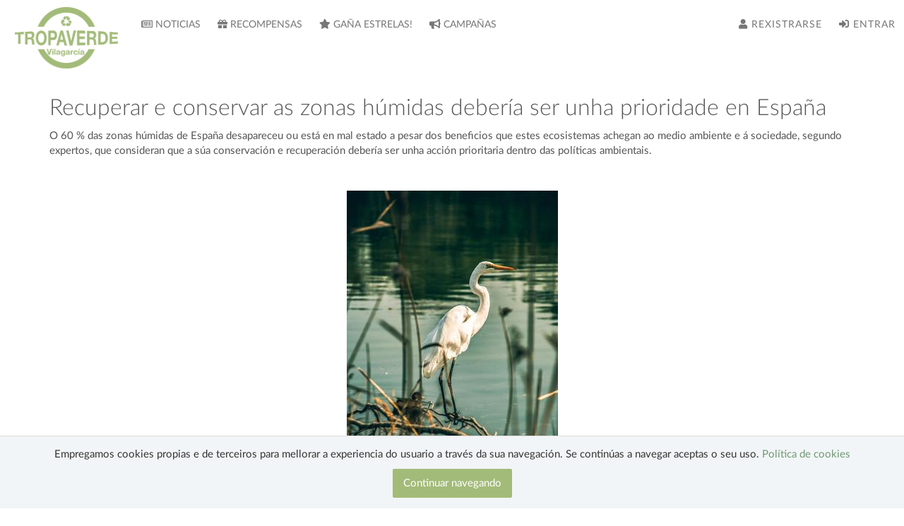

--- FILE ---
content_type: text/html; charset=utf-8
request_url: https://vilagarcia.tropaverde.org/news/recuperar-e-conservar-as-zonas-humidas-deberia-ser-unha-prioridade-en-espana-7da7bf57-b196-4a3a-8e96-54bac4279385
body_size: 13090
content:
<!DOCTYPE html>
<html lang='gl'>
<head>
<meta content='width=device-width, initial-scale=1.0' name='viewport'>
<title>Tropaverde  Agora reciclar ten premio!</title>
<meta content='Iniciativa Tropaverde VILAGARCIA. Agora reciclar ten premio!. Forma parte da Tropaverde e obtén recompensas polas túas accións responsables' name='description'>
<link href='/img/favicon.png' rel='icon' type='image/png'>
<!-- Google Tag Manager -->
<script>(function(w,d,s,l,i){w[l]=w[l]||[];w[l].push({'gtm.start':
new Date().getTime(),event:'gtm.js'});var f=d.getElementsByTagName(s)[0],
j=d.createElement(s),dl=l!='dataLayer'?'&l='+l:'';j.async=true;j.src=
'https://www.googletagmanager.com/gtm.js?id='+i+dl;f.parentNode.insertBefore(j,f);
})(window,document,'script','dataLayer','GTM-PDP5HF5');</script>
<!-- End Google Tag Manager -->
<!-- Por defecto -->
<link rel="stylesheet" media="all" href="/assets/application-4254a492c98498cff7408f739142cbbf442f3ca96db25c8add68bb24350d15fc.css" />
<meta name="csrf-param" content="authenticity_token" />
<meta name="csrf-token" content="ze37dsGXfHtHRv7tNg+W8IZ4Y9JD6kByefT6mSPOr9qefmBReiISGUs4fClx2VYxg51DodJwa7auZGawp3EKbA==" />
<!-- Por defecto -->
<script src="/assets/application-8325f26fa45d00233e4432fe21927df99222a977622fdb77c36d9b58f1f0cb68.js"></script>
<!-- Admin resources -->
<!-- IE compatibility -->
<!--[if gt IE 9]>
<script src="/assets/ie_compatibility-b22525a3d99770ac92a88b97021387a6cfae42430662e836a4cbe8020d7a5ab7.js"></script>
<![endif]-->
<!-- Facebook data -->
<meta content='http://vilagarcia.tropaverde.org/news/recuperar-e-conservar-as-zonas-humidas-deberia-ser-unha-prioridade-en-espana-7da7bf57-b196-4a3a-8e96-54bac4279385' property='og:url'>
<meta content='article' property='og:type'>
<meta content='Recuperar e conservar as zonas húmidas debería ser unha prioridade en España' property='og:title'>
<meta content='O 60 % das zonas húmidas de España desapareceu ou está en mal estado a pesar dos beneficios que estes ecosistemas achegan ao medio ambiente e á sociedade, segundo expertos, que consideran que a súa conservación e recuperación debería ser unha acción prioritaria dentro das políticas ambientais.  ' property='og:description'>
<meta content='http://vilagarcia.tropaverde.org/system/news/photos/000/001/118/medium/133145563d59f4b784216d7fa351349c436284f1.jpg?1643881590' property='og:image'>

<meta content='Tropaverde' property='og:site_name'>
</head>
<body>
<!-- Google Tag Manager (noscript) -->
<noscript><iframe src="https://www.googletagmanager.com/ns.html?id=GTM-PDP5HF5"
height="0" width="0" style="display:none;visibility:hidden"></iframe></noscript>
<!-- End Google Tag Manager (noscript) -->
<header></header>
<main>
<nav class='navbar navbar-default navbar-fixed-top' id='navbarSettings'>
<div class='container-fluid'>
<div class='navbar-header'>
<button class='navbar-toggle' data-target='#bs-navbar-collapse-1' data-toggle='collapse' type='button'>
<span class='sr-only'>Toggle navigation</span>
<span class='icon-bar'></span>
<span class='icon-bar'></span>
<span class='icon-bar'></span>
</button>
<a class='navbar-brand custom' href='/'>
<img class="logo" alt="Tropaverde VILAGARCIA" title="Tropaverde VILAGARCIA" src="/system/zones/logos/000/000/009/original/d795b7cfdb29ef4968ca875377e27c50bed2efc3.png?1568377958" />
</a>
</div>
<div class='collapse navbar-collapse' id='bs-navbar-collapse-1'>
<ul class='nav navbar-nav navbar-left custom'>
<li>
<a id="nav-news_index-link-id" href="/news"><i class='fa fa-newspaper-o'></i>
Noticias
</a></li>
<li>
<a id="nav-rewards-link-id" href="/rewards"><i class='fa fa-gift'></i>
Recompensas
</a></li>
<li>
<a id="nav-emitters-link-id" href="/emitters"><i class='fa fa-star'></i>
Gaña estrelas!
</a></li>
<li>
<a id="nav-new_campaigns-link-id" href="/new_campaigns"><i class='fa fa-bullhorn'></i>
Campañas
</a></li>
</ul>
<ul class='nav navbar-nav navbar-right'>
<li>
<a id="nav-register-id" href="/users/sign_up"><i class='fa fa-user'></i>
Rexistrarse
</a></li>
<li>
<a id="nav-new-user-session-id" href="/users/sign_in"><i class='fa fa-sign-in'></i>
Entrar
</a></li>
</ul>
</div>
<!-- /.navbar-collapse -->
</div>
<script>
   $('.messages_div').delay(5000).fadeOut('slow');
</script>

</nav>
<!-- If navbar is fixed to top and it has the class navbar-default or navbar-inverse this div will add space below the navbar -->
<div id='navbarSpaceBottom'></div>

<div class='space-lg'></div>
<section class='section'>
<div class='container'>
<div class='post-header'>
<h2>Recuperar e conservar as zonas húmidas debería ser unha prioridade en España</h2>
<p class='text-block'><div>O 60 % das zonas húmidas de España desapareceu ou está en mal estado a pesar dos beneficios que estes ecosistemas achegan ao medio ambiente e á sociedade, segundo expertos, que consideran que a súa conservación e recuperación debería ser unha acción prioritaria dentro das políticas ambientais.<br></div><div><br></div>  </p>
<div class='space-sm'></div>
<img class="img-responsive center-block" src="/system/news/photos/000/001/118/medium/133145563d59f4b784216d7fa351349c436284f1.jpg?1643881590" alt="133145563d59f4b784216d7fa351349c436284f1" />
</div>
<div class='article-info'>
<ul class='tags list-unstyled pull-left'>
<li>
<i class='fa fa-clock-o fa-fw'></i>
 6 Febreiro 2022
</li>
</ul>
<ul class='square-icons share-icons-list pull-right'>
<li>
<a target="_blank" title="Compartir" href="https://twitter.com/intent/tweet?original_referer=http://vilagarcia.tropaverde.org/news/recuperar-e-conservar-as-zonas-humidas-deberia-ser-unha-prioridade-en-espana-7da7bf57-b196-4a3a-8e96-54bac4279385&amp;tw_p=tweetbutton&amp;text=Recuperar%20e%20conservar%20as%20zonas%20h%C3%BAmidas%20deber%C3%ADa%20ser%20unha%20prioridade%20en%20Espa%C3%B1a&amp;url=http://vilagarcia.tropaverde.org/news/recuperar-e-conservar-as-zonas-humidas-deberia-ser-unha-prioridade-en-espana-7da7bf57-b196-4a3a-8e96-54bac4279385&amp;via="><i class='fa fa-twitter'></i>
</a></li>
<li>
<a target="_blank" title="Compartir" href="https://www.facebook.com/sharer.php?u=http://vilagarcia.tropaverde.org/news/recuperar-e-conservar-as-zonas-humidas-deberia-ser-unha-prioridade-en-espana-7da7bf57-b196-4a3a-8e96-54bac4279385&amp;t=Recuperar e conservar as zonas húmidas debería ser unha prioridade en España"><i class='fa fa-facebook'></i>
</a></li>
</ul>

</div>
<div>
<div>As zonas húmidas son ecosistemas de alto valor ecolóxico que albergan unha gran biodiversidade e que ofrecen unha ampla gama de servizos&nbsp; ecosistémicos como, por exemplo, fixación de carbono, diminución do risco de inundación ou mellora da calidade da auga, segundo Carmen Hernández, investigadora da Universidade Politécnica de Valencia (UPV).<br></div><div><br></div><div>Segundo Hernández, que traballa no Instituto de Enxeñería da auga e Medio Ambiente da UPV, moitos se secaron para o seu uso agrícola e iso fixo que se perderon miles de hectáreas dun ecosistema «moi valioso».</div><div><br></div><div>Case o 50 % das especies de fauna e flora relaciónase de maneira directa ou indirecta cas zonas húmidas. En España son as grandes áreas de descanso das todas as especies migratorias que veñen do norte de Europa, ben para criar ou ben para invernar.</div><div><br></div><div>Ademais, son grandes reguladores do clima e das augas, subliñou o director xerente da Fundación Global Nature, Eduardo de Miguel, que lamentou que a pesar diso foron quizais os ecosistemas máis agredidos desde finais do século&nbsp; XIX.</div><div><br></div><div>«Calcúlase que practicamente o 60 % están destruídos ou en moi mal estado, xa sexa por extracción de augas ou por contaminación agrícola ou doméstica», segundo De Miguel, que subliñou que a recuperación das zonas húmidas debería de ser unha acción prioritaria para as políticas ambientais do país.</div><div><br></div><div>Aínda que todas as comunidades autónomas e o Goberno central teñen estratexias de conservación de zonas húmidas, «o que se está facendo sería mellorable», aseverou De Miguel .</div><div><br></div><h4 style="font-family: Lato, sans-serif; color: rgb(85, 85, 85);">Recuperar os grandes mares interiores</h4><div>Neste sentido, subliñou que levan «décadas» reclamando que se recuperen os grandes mares interiores da Península e que se foron&nbsp; desecando, como son as lagoas de Antela, en Ourense, e da Janda, en Cádiz, ou o Mar de Campos, en Palencia.</div><div><br></div><div>«Non só non os estamos recuperando senón que estamos a perder o Mar Menor, outro das zonas húmidas emblemáticos, e a Albufera de Valencia vai camiño de acabar como o Mar Menor», advertiu o director da FGN, asociación que traballa na recuperación da lagoa del Hito, en Cuenca, na que invernan entre 5.000 e 10.000 grúas.</div><div><br></div><div>Trátase dun dos proxectos máis ambiciosos de restauración de zonas húmidas levados a cabo en España e para poñelo en marcha, a FGN está a comprar 550 hectáreas de terreos privados que conforman a lagoa e as áreas estepáreas que a rodean, apuntou.</div><div><br></div><h4 style="font-family: Lato, sans-serif; color: rgb(85, 85, 85);">Renaturwat e Wetlands4 Climate</h4><div>Para poñer en valor as zonas húmidas, a FGN e a UPV colaboran en dous proxectos cofinanciados con fondos europeos, Renaturwat e Wetlands4 Climate ( W4 C), que se desenvolven na Comunidade Valenciana.</div><div><br></div><div>W4C céntrase en avaliar metodoloxías de xestión de zonas húmidas para potenciar o seu papel como sumidoiros de carbono e que as empresas que axuden á súa conservación poidan compensar con iso a súa pegada de carbono, como xa fan cos bosques.</div><div><br></div><div>Pola súa banda, Renaturwat estuda a viabilidade de mellorar a calidade das augas procedentes de sistemas de tratamento de augas residuais baseados en zonas húmidas artificiais mediante a aplicación de lodos procedentes de potabilizadoras.</div><div><br></div><div><a href="https://www.efeverde.com/noticias/recuperar-conservar-humedales-prioridad-espana/">Artigo traducido ao galego de EFEverde. Consulta aquí o orixinal.</a></div><div>Foto de Nicole Avagliano en Pexels</div>  
</div>
<div class='space'></div>
<a href="/news"><div class='btn btn-primary-trn pull-left'>
<i class='fa fa-long-arrow-left'></i>
Voltar o listado
</div>
</a></div>
</section>

<footer class='footer custom hidden-print'>
<div class='footer-top'>
<div class='container'>
<div class='row'>
<div class='space-sm visible-sm visible-xs'></div>
<div class='col-md-4 col-lg-4 col-xs-12'>
<h4>Ligazóns rápidas</h4>
<ul class='info-list md-list i-primary'>
<li>
<i class='fa fa-angle-right fa-fw'></i>
<a href="/faq">Como funciona Tropaverde?</a>
</li>
<li>
<i class='fa fa-angle-right fa-fw'></i>
<a href="/legal">Información Legal</a>
</li>
<li>
<i class='fa fa-angle-right fa-fw'></i>
<a href="/users/sign_up">Rexistrarse</a>
</li>
<li>
<i class='fa fa-angle-right fa-fw'></i>
<a href="/our-team">Quen somos?</a>
</li>
</ul>
</div>
<div class='space-sm visible-sm visible-xs'></div>
<div class='col-md-4 col-lg-4 col-xs-12'>
<h4>Quen somos?</h4>
<p>Tropaverde Vilagarcía de Arousa é un proxecto de Teimas para fomentar a responsabilidade ambiental na cidadanía.</p>
<div class='space-sm'></div>
<h4>Síguenos</h4>
<ul class='circle-icons icons-list'>
<li>
<a title="Síguenos en Twitter" target="_blank" href="https://twitter.com/tropaverdeVILA"><i class='fa fa-twitter' title='Síguenos en Twitter'></i>
</a></li>
<li>
<a title="Síguenos en Facebook" target="_blank" href="https://www.facebook.com/Tropa-Verde-Vilagarc%C3%ADa-de-Arousa-541619216199623/?modal=admin_todo_tour"><i class='fa fa-facebook' title='Síguenos en Facebook'></i>
</a></li>
<li>
<a title="Síguenos en Youtube" target="_blank" href="https://www.youtube.com/channel/UCuK4odFexfCiIpaH22_8TaQ/videos?view_as=subscriber"><i class='fa fa-youtube-play' title='Síguenos en Youtube'></i>
</a></li>
</ul>
</div>
</div>
</div>
</div>
<div class='footer-bottom'>
<div class='container'>
<p>© 2015 Tropaverde é un produto desenvolvido por <a href='http://teimas.com' title='Teimas'>Teimas Desenvolvemento S.L.</a></p>
</div>
</div>
</footer>
<!--Back to top-->
<a class='back-to-top' href='#' title='Top'>
<i class='fa fa-angle-up' title='Top'></i>
</a>

</main>
<div class='content-fixed collapse in cookies-panel' data-behaviour='cookies-acceptance' id='cookies'>
<div>
<p>
Empregamos cookies propias e de terceiros para mellorar a experiencia do usuario a través da sua navegación. Se continúas a navegar aceptas o seu uso.
<a href="/legal">Política de cookies</a>
</p>
<span class='btn btn-primary close-element' data-behaviour='accept-cookies' data-target='#cookies' data-toggle='collapse'>
Continuar navegando
</span>
</div>
</div>

<!-- Google Analytics -->
<script>
  (function(i,s,o,g,r,a,m){i['GoogleAnalyticsObject']=r;i[r]=i[r]||function(){
  (i[r].q=i[r].q||[]).push(arguments)},i[r].l=1*new Date();a=s.createElement(o),
  m=s.getElementsByTagName(o)[0];a.async=1;a.src=g;m.parentNode.insertBefore(a,m)
  })(window,document,'script','//www.google-analytics.com/analytics.js','ga');
  
  ga('create', 'UA-9101023-11', 'auto');
  ga('send', 'pageview');
</script>
</body>
</html>


--- FILE ---
content_type: application/javascript
request_url: https://vilagarcia.tropaverde.org/assets/application-8325f26fa45d00233e4432fe21927df99222a977622fdb77c36d9b58f1f0cb68.js
body_size: 130831
content:
if(function(t,e){"object"==typeof module&&"object"==typeof module.exports?module.exports=t.document?e(t,!0):function(t){if(!t.document)throw new Error("jQuery requires a window with a document");return e(t)}:e(t)}("undefined"!=typeof window?window:this,function(S,t){function a(t){var e=!!t&&"length"in t&&t.length,i=pt.type(t);return"function"!==i&&!pt.isWindow(t)&&("array"===i||0===e||"number"==typeof e&&0<e&&e-1 in t)}function e(t,i,n){if(pt.isFunction(i))return pt.grep(t,function(t,e){return!!i.call(t,e,t)!==n});if(i.nodeType)return pt.grep(t,function(t){return t===i!==n});if("string"==typeof i){if(St.test(i))return pt.filter(i,t,n);i=pt.filter(i,t)}return pt.grep(t,function(t){return-1<pt.inArray(t,i)!==n})}function i(t,e){for(;(t=t[e])&&1!==t.nodeType;);return t}function u(t){var i={};return pt.each(t.match(At)||[],function(t,e){i[e]=!0}),i}function o(){nt.addEventListener?(nt.removeEventListener("DOMContentLoaded",r),S.removeEventListener("load",r)):(nt.detachEvent("onreadystatechange",r),S.detachEvent("onload",r))}function r(){(nt.addEventListener||"load"===S.event.type||"complete"===nt.readyState)&&(o(),pt.ready())}function l(t,e,i){if(i===undefined&&1===t.nodeType){var n="data-"+e.replace(Nt,"-$1").toLowerCase();if("string"==typeof(i=t.getAttribute(n))){try{i="true"===i||"false"!==i&&("null"===i?null:+i+""===i?+i:Ft.test(i)?pt.parseJSON(i):i)}catch(o){}pt.data(t,e,i)}else i=undefined}return i}function c(t){var e;for(e in t)if(("data"!==e||!pt.isEmptyObject(t[e]))&&"toJSON"!==e)return!1;return!0}function n(t,e,i,n){if($t(t)){var o,r,s=pt.expando,a=t.nodeType,l=a?pt.cache:t,c=a?t[s]:t[s]&&s;if(c&&l[c]&&(n||l[c].data)||i!==undefined||"string"!=typeof e)return c||(c=a?t[s]=it.pop()||pt.guid++:s),l[c]||(l[c]=a?{}:{toJSON:pt.noop}),"object"!=typeof e&&"function"!=typeof e||(n?l[c]=pt.extend(l[c],e):l[c].data=pt.extend(l[c].data,e)),r=l[c],n||(r.data||(r.data={}),r=r.data),i!==undefined&&(r[pt.camelCase(e)]=i),"string"==typeof e?null==(o=r[e])&&(o=r[pt.camelCase(e)]):o=r,o}}function s(t,e,i){if($t(t)){var n,o,r=t.nodeType,s=r?pt.cache:t,a=r?t[pt.expando]:pt.expando;if(s[a]){if(e&&(n=i?s[a]:s[a].data)){o=(e=pt.isArray(e)?e.concat(pt.map(e,pt.camelCase)):e in n?[e]:(e=pt.camelCase(e))in n?[e]:e.split(" ")).length;for(;o--;)delete n[e[o]];if(i?!c(n):!pt.isEmptyObject(n))return}(i||(delete s[a].data,c(s[a])))&&(r?pt.cleanData([t],!0):ht.deleteExpando||s!=s.window?delete s[a]:s[a]=undefined)}}}function h(t,e,i,n){var o,r=1,s=20,a=n?function(){return n.cur()}:function(){return pt.css(t,e,"")},l=a(),c=i&&i[3]||(pt.cssNumber[e]?"":"px"),u=(pt.cssNumber[e]||"px"!==c&&+l)&&Rt.exec(pt.css(t,e));if(u&&u[3]!==c)for(c=c||u[3],i=i||[],u=+l||1;u/=r=r||".5",pt.style(t,e,u+c),r!==(r=a()/l)&&1!==r&&--s;);return i&&(u=+u||+l||0,o=i[1]?u+(i[1]+1)*i[2]:+i[2],n&&(n.unit=c,n.start=u,n.end=o)),o}function g(t){var e=Yt.split("|"),i=t.createDocumentFragment();if(i.createElement)for(;e.length;)i.createElement(e.pop());return i}function v(t,e){var i,n,o=0,r="undefined"!=typeof t.getElementsByTagName?t.getElementsByTagName(e||"*"):"undefined"!=typeof t.querySelectorAll?t.querySelectorAll(e||"*"):undefined;if(!r)for(r=[],i=t.childNodes||t;null!=(n=i[o]);o++)!e||pt.nodeName(n,e)?r.push(n):pt.merge(r,v(n,e));return e===undefined||e&&pt.nodeName(t,e)?pt.merge([t],r):r}function y(t,e){for(var i,n=0;null!=(i=t[n]);n++)pt._data(i,"globalEval",!e||pt._data(e[n],"globalEval"))}function b(t){Ut.test(t.type)&&(t.defaultChecked=t.checked)}function m(t,e,i,n,o){for(var r,s,a,l,c,u,h,d=t.length,p=g(e),f=[],m=0;m<d;m++)if((s=t[m])||0===s)if("object"===pt.type(s))pt.merge(f,s.nodeType?[s]:s);else if(Gt.test(s)){for(l=l||p.appendChild(e.createElement("div")),c=(Bt.exec(s)||["",""])[1].toLowerCase(),h=Xt[c]||Xt._default,l.innerHTML=h[1]+pt.htmlPrefilter(s)+h[2],r=h[0];r--;)l=l.lastChild;if(!ht.leadingWhitespace&&Vt.test(s)&&f.push(e.createTextNode(Vt.exec(s)[0])),!ht.tbody)for(r=(s="table"!==c||Kt.test(s)?"<table>"!==h[1]||Kt.test(s)?0:l:l.firstChild)&&s.childNodes.length;r--;)pt.nodeName(u=s.childNodes[r],"tbody")&&!u.childNodes.length&&s.removeChild(u);for(pt.merge(f,l.childNodes),l.textContent="";l.firstChild;)l.removeChild(l.firstChild);l=p.lastChild}else f.push(e.createTextNode(s));for(l&&p.removeChild(l),ht.appendChecked||pt.grep(v(f,"input"),b),m=0;s=f[m++];)if(n&&-1<pt.inArray(s,n))o&&o.push(s);else if(a=pt.contains(s.ownerDocument,s),l=v(p.appendChild(s),"script"),a&&y(l),i)for(r=0;s=l[r++];)qt.test(s.type||"")&&i.push(s);return l=null,p}function d(){return!0}function p(){return!1}function f(){try{return nt.activeElement}catch(t){}}function w(t,e,i,n,o,r){var s,a;if("object"==typeof e){for(a in"string"!=typeof i&&(n=n||i,i=undefined),e)w(t,a,i,n,e[a],r);return t}if(null==n&&null==o?(o=i,n=i=undefined):null==o&&("string"==typeof i?(o=n,n=undefined):(o=n,n=i,i=undefined)),!1===o)o=p;else if(!o)return t;return 1===r&&(s=o,(o=function(t){return pt().off(t),s.apply(this,arguments)}).guid=s.guid||(s.guid=pt.guid++)),t.each(function(){pt.event.add(this,e,o,n,i)})}function x(t,e){return pt.nodeName(t,"table")&&pt.nodeName(11!==e.nodeType?e:e.firstChild,"tr")?t.getElementsByTagName("tbody")[0]||t.appendChild(t.ownerDocument.createElement("tbody")):t}function C(t){return t.type=(null!==pt.find.attr(t,"type"))+"/"+t.type,t}function k(t){var e=ae.exec(t.type);return e?t.type=e[1]:t.removeAttribute("type"),t}function T(t,e){if(1===e.nodeType&&pt.hasData(t)){var i,n,o,r=pt._data(t),s=pt._data(e,r),a=r.events;if(a)for(i in delete s.handle,s.events={},a)for(n=0,o=a[i].length;n<o;n++)pt.event.add(e,i,a[i][n]);s.data&&(s.data=pt.extend({},s.data))}}function E(t,e){var i,n,o;if(1===e.nodeType){if(i=e.nodeName.toLowerCase(),!ht.noCloneEvent&&e[pt.expando]){for(n in(o=pt._data(e)).events)pt.removeEvent(e,n,o.handle);e.removeAttribute(pt.expando)}"script"===i&&e.text!==t.text?(C(e).text=t.text,k(e)):"object"===i?(e.parentNode&&(e.outerHTML=t.outerHTML),ht.html5Clone&&t.innerHTML&&!pt.trim(e.innerHTML)&&(e.innerHTML=t.innerHTML)):"input"===i&&Ut.test(t.type)?(e.defaultChecked=e.checked=t.checked,e.value!==t.value&&(e.value=t.value)):"option"===i?e.defaultSelected=e.selected=t.defaultSelected:"input"!==i&&"textarea"!==i||(e.defaultValue=t.defaultValue)}}function D(i,n,o,r){n=rt.apply([],n);var t,e,s,a,l,c,u=0,h=i.length,d=h-1,p=n[0],f=pt.isFunction(p);if(f||1<h&&"string"==typeof p&&!ht.checkClone&&se.test(p))return i.each(function(t){var e=i.eq(t);f&&(n[0]=p.call(this,t,e.html())),D(e,n,o,r)});if(h&&(t=(c=m(n,i[0].ownerDocument,!1,i,r)).firstChild,1===c.childNodes.length&&(c=t),t||r)){for(s=(a=pt.map(v(c,"script"),C)).length;u<h;u++)e=c,u!==d&&(e=pt.clone(e,!0,!0),s&&pt.merge(a,v(e,"script"))),o.call(i[u],e,u);if(s)for(l=a[a.length-1].ownerDocument,pt.map(a,k),u=0;u<s;u++)e=a[u],qt.test(e.type||"")&&!pt._data(e,"globalEval")&&pt.contains(l,e)&&(e.src?pt._evalUrl&&pt._evalUrl(e.src):pt.globalEval((e.text||e.textContent||e.innerHTML||"").replace(le,"")));c=t=null}return i}function M(t,e,i){for(var n,o=e?pt.filter(e,t):t,r=0;null!=(n=o[r]);r++)i||1!==n.nodeType||pt.cleanData(v(n)),n.parentNode&&(i&&pt.contains(n.ownerDocument,n)&&y(v(n,"script")),n.parentNode.removeChild(n));return t}function I(t,e){var i=pt(e.createElement(t)).appendTo(e.body),n=pt.css(i[0],"display");return i.detach(),n}function A(t){var e=nt,i=he[t];return i||("none"!==(i=I(t,e))&&i||((e=((ue=(ue||pt("<iframe frameborder='0' width='0' height='0'/>")).appendTo(e.documentElement))[0].contentWindow||ue[0].contentDocument).document).write(),e.close(),i=I(t,e),ue.detach()),he[t]=i),i}function _(t,e){return{get:function(){if(!t())return(this.get=e).apply(this,arguments);delete this.get}}}function $(t){if(t in Ee)return t;for(var e=t.charAt(0).toUpperCase()+t.slice(1),i=Te.length;i--;)if((t=Te[i]+e)in Ee)return t}function F(t,e){for(var i,n,o,r=[],s=0,a=t.length;s<a;s++)(n=t[s]).style&&(r[s]=pt._data(n,"olddisplay"),i=n.style.display,e?(r[s]||"none"!==i||(n.style.display=""),""===n.style.display&&Ht(n)&&(r[s]=pt._data(n,"olddisplay",A(n.nodeName)))):(o=Ht(n),(i&&"none"!==i||!o)&&pt._data(n,"olddisplay",o?i:pt.css(n,"display"))));for(s=0;s<a;s++)(n=t[s]).style&&(e&&"none"!==n.style.display&&""!==n.style.display||(n.style.display=e?r[s]||"":"none"));return t}function N(t,e,i){var n=Ce.exec(e);return n?Math.max(0,n[1]-(i||0))+(n[2]||"px"):e}function P(t,e,i,n,o){for(var r=i===(n?"border":"content")?4:"width"===e?1:0,s=0;r<4;r+=2)"margin"===i&&(s+=pt.css(t,i+jt[r],!0,o)),n?("content"===i&&(s-=pt.css(t,"padding"+jt[r],!0,o)),"margin"!==i&&(s-=pt.css(t,"border"+jt[r]+"Width",!0,o))):(s+=pt.css(t,"padding"+jt[r],!0,o),"padding"!==i&&(s+=pt.css(t,"border"+jt[r]+"Width",!0,o)));return s}function O(t,e,i){var n=!0,o="width"===e?t.offsetWidth:t.offsetHeight,r=ge(t),s=ht.boxSizing&&"border-box"===pt.css(t,"boxSizing",!1,r);if(o<=0||null==o){if(((o=ve(t,e,r))<0||null==o)&&(o=t.style[e]),pe.test(o))return o;n=s&&(ht.boxSizingReliable()||o===t.style[e]),o=parseFloat(o)||0}return o+P(t,e,i||(s?"border":"content"),n,r)+"px"}function L(t,e,i,n,o){return new L.prototype.init(t,e,i,n,o)}function z(){return S.setTimeout(function(){De=undefined}),De=pt.now()}function R(t,e){var i,n={height:t},o=0;for(e=e?1:0;o<4;o+=2-e)n["margin"+(i=jt[o])]=n["padding"+i]=t;return e&&(n.opacity=n.width=t),n}function j(t,e,i){for(var n,o=(U.tweeners[e]||[]).concat(U.tweeners["*"]),r=0,s=o.length;r<s;r++)if(n=o[r].call(i,e,t))return n}function H(e,t,i){var n,o,r,s,a,l,c,u=this,h={},d=e.style,p=e.nodeType&&Ht(e),f=pt._data(e,"fxshow");for(n in i.queue||(null==(a=pt._queueHooks(e,"fx")).unqueued&&(a.unqueued=0,l=a.empty.fire,a.empty.fire=function(){a.unqueued||l()}),a.unqueued++,u.always(function(){u.always(function(){a.unqueued--,pt.queue(e,"fx").length||a.empty.fire()})})),1===e.nodeType&&("height"in t||"width"in t)&&(i.overflow=[d.overflow,d.overflowX,d.overflowY],"inline"===("none"===(c=pt.css(e,"display"))?pt._data(e,"olddisplay")||A(e.nodeName):c)&&"none"===pt.css(e,"float")&&(ht.inlineBlockNeedsLayout&&"inline"!==A(e.nodeName)?d.zoom=1:d.display="inline-block")),i.overflow&&(d.overflow="hidden",ht.shrinkWrapBlocks()||u.always(function(){d.overflow=i.overflow[0],d.overflowX=i.overflow[1],d.overflowY=i.overflow[2]})),t)if(o=t[n],Ne.exec(o)){if(delete t[n],r=r||"toggle"===o,o===(p?"hide":"show")){if("show"!==o||!f||f[n]===undefined)continue;p=!0}h[n]=f&&f[n]||pt.style(e,n)}else c=undefined;if(pt.isEmptyObject(h))"inline"===("none"===c?A(e.nodeName):c)&&(d.display=c);else for(n in f?"hidden"in f&&(p=f.hidden):f=pt._data(e,"fxshow",{}),r&&(f.hidden=!p),p?pt(e).show():u.done(function(){pt(e).hide()}),u.done(function(){var t;for(t in pt._removeData(e,"fxshow"),h)pt.style(e,t,h[t])}),h)s=j(p?f[n]:0,n,u),n in f||(f[n]=s.start,p&&(s.end=s.start,s.start="width"===n||"height"===n?1:0))}function W(t,e){var i,n,o,r,s;for(i in t)if(o=e[n=pt.camelCase(i)],r=t[i],pt.isArray(r)&&(o=r[1],r=t[i]=r[0]),i!==n&&(t[n]=r,delete t[i]),(s=pt.cssHooks[n])&&"expand"in s)for(i in r=s.expand(r),delete t[n],r)i in t||(t[i]=r[i],e[i]=o);else e[n]=o}function U(r,t,e){var i,s,n=0,o=U.prefilters.length,a=pt.Deferred().always(function(){delete l.elem}),l=function(){if(s)return!1;for(var t=De||z(),e=Math.max(0,c.startTime+c.duration-t),i=1-(e/c.duration||0),n=0,o=c.tweens.length;n<o;n++)c.tweens[n].run(i);return a.notifyWith(r,[c,i,e]),i<1&&o?e:(a.resolveWith(r,[c]),!1)},c=a.promise({elem:r,props:pt.extend({},t),opts:pt.extend(!0,{specialEasing:{},easing:pt.easing._default},e),originalProperties:t,originalOptions:e,startTime:De||z(),duration:e.duration,tweens:[],createTween:function(t,e){var i=pt.Tween(r,c.opts,t,e,c.opts.specialEasing[t]||c.opts.easing);return c.tweens.push(i),i},stop:function(t){var e=0,i=t?c.tweens.length:0;if(s)return this;for(s=!0;e<i;e++)c.tweens[e].run(1);return t?(a.notifyWith(r,[c,1,0]),a.resolveWith(r,[c,t])):a.rejectWith(r,[c,t]),this}}),u=c.props;for(W(u,c.opts.specialEasing);n<o;n++)if(i=U.prefilters[n].call(c,r,u,c.opts))return pt.isFunction(i.stop)&&(pt._queueHooks(c.elem,c.opts.queue).stop=pt.proxy(i.stop,i)),i;return pt.map(u,j,c),pt.isFunction(c.opts.start)&&c.opts.start.call(r,c),pt.fx.timer(pt.extend(l,{elem:r,anim:c,queue:c.opts.queue})),c.progress(c.opts.progress).done(c.opts.done,c.opts.complete).fail(c.opts.fail).always(c.opts.always)}function B(t){return pt.attr(t,"class")||""}function q(r){return function(t,e){"string"!=typeof t&&(e=t,t="*");var i,n=0,o=t.toLowerCase().match(At)||[];if(pt.isFunction(e))for(;i=o[n++];)"+"===i.charAt(0)?(i=i.slice(1)||"*",(r[i]=r[i]||[]).unshift(e)):(r[i]=r[i]||[]).push(e)}}function V(e,o,r,s){function a(t){var n;return l[t]=!0,pt.each(e[t]||[],function(t,e){var i=e(o,r,s);return"string"!=typeof i||c||l[i]?c?!(n=i):void 0:(o.dataTypes.unshift(i),a(i),!1)}),n}var l={},c=e===ri;return a(o.dataTypes[0])||!l["*"]&&a("*")}function Y(t,e){var i,n,o=pt.ajaxSettings.flatOptions||{};for(n in e)e[n]!==undefined&&((o[n]?t:i||(i={}))[n]=e[n]);return i&&pt.extend(!0,t,i),t}function X(t,e,i){for(var n,o,r,s,a=t.contents,l=t.dataTypes;"*"===l[0];)l.shift(),o===undefined&&(o=t.mimeType||e.getResponseHeader("Content-Type"));if(o)for(s in a)if(a[s]&&a[s].test(o)){l.unshift(s);break}if(l[0]in i)r=l[0];else{for(s in i){if(!l[0]||t.converters[s+" "+l[0]]){r=s;break}n||(n=s)}r=r||n}if(r)return r!==l[0]&&l.unshift(r),i[r]}function G(t,e,i,n){var o,r,s,a,l,c={},u=t.dataTypes.slice();if(u[1])for(s in t.converters)c[s.toLowerCase()]=t.converters[s];for(r=u.shift();r;)if(t.responseFields[r]&&(i[t.responseFields[r]]=e),!l&&n&&t.dataFilter&&(e=t.dataFilter(e,t.dataType)),l=r,r=u.shift())if("*"===r)r=l;else if("*"!==l&&l!==r){if(!(s=c[l+" "+r]||c["* "+r]))for(o in c)if((a=o.split(" "))[1]===r&&(s=c[l+" "+a[0]]||c["* "+a[0]])){!0===s?s=c[o]:!0!==c[o]&&(r=a[0],u.unshift(a[1]));break}if(!0!==s)if(s&&t["throws"])e=s(e);else try{e=s(e)}catch(h){return{state:"parsererror",error:s?h:"No conversion from "+l+" to "+r}}}return{state:"success",data:e}}function K(t){return t.style&&t.style.display||pt.css(t,"display")}function Q(t){if(!pt.contains(t.ownerDocument||nt,t))return!0;for(;t&&1===t.nodeType;){if("none"===K(t)||"hidden"===t.type)return!0;t=t.parentNode}return!1}function J(i,t,n,o){var e;if(pt.isArray(t))pt.each(t,function(t,e){n||ui.test(i)?o(i,e):J(i+"["+("object"==typeof e&&null!=e?t:"")+"]",e,n,o)});else if(n||"object"!==pt.type(t))o(i,t);else for(e in t)J(i+"["+e+"]",t[e],n,o)}function Z(){try{return new S.XMLHttpRequest}catch(t){}}function tt(){try{return new S.ActiveXObject("Microsoft.XMLHTTP")}catch(t){}}function et(t){return pt.isWindow(t)?t:9===t.nodeType&&(t.defaultView||t.parentWindow)}var it=[],nt=S.document,ot=it.slice,rt=it.concat,st=it.push,at=it.indexOf,lt={},ct=lt.toString,ut=lt.hasOwnProperty,ht={},dt="1.12.4",pt=function(t,e){return new pt.fn.init(t,e)},ft=/^[\s\uFEFF\xA0]+|[\s\uFEFF\xA0]+$/g,mt=/^-ms-/,gt=/-([\da-z])/gi,vt=function(t,e){return e.toUpperCase()};pt.fn=pt.prototype={jquery:dt,constructor:pt,selector:"",length:0,toArray:function(){return ot.call(this)},get:function(t){return null!=t?t<0?this[t+this.length]:this[t]:ot.call(this)},pushStack:function(t){var e=pt.merge(this.constructor(),t);return e.prevObject=this,e.context=this.context,e},each:function(t){return pt.each(this,t)},map:function(i){return this.pushStack(pt.map(this,function(t,e){return i.call(t,e,t)}))},slice:function(){return this.pushStack(ot.apply(this,arguments))},first:function(){return this.eq(0)},last:function(){return this.eq(-1)},eq:function(t){var e=this.length,i=+t+(t<0?e:0);return this.pushStack(0<=i&&i<e?[this[i]]:[])},end:function(){return this.prevObject||this.constructor()},push:st,sort:it.sort,splice:it.splice},pt.extend=pt.fn.extend=function(t){var e,i,n,o,r,s,a=t||{},l=1,c=arguments.length,u=!1;for("boolean"==typeof a&&(u=a,a=arguments[l]||{},l++),"object"==typeof a||pt.isFunction(a)||(a={}),l===c&&(a=this,l--);l<c;l++)if(null!=(r=arguments[l]))for(o in r)e=a[o],a!==(n=r[o])&&(u&&n&&(pt.isPlainObject(n)||(i=pt.isArray(n)))?(i?(i=!1,s=e&&pt.isArray(e)?e:[]):s=e&&pt.isPlainObject(e)?e:{},a[o]=pt.extend(u,s,n)):n!==undefined&&(a[o]=n));return a},pt.extend({expando:"jQuery"+(dt+Math.random()).replace(/\D/g,""),isReady:!0,error:function(t){throw new Error(t)},noop:function(){},isFunction:function(t){return"function"===pt.type(t)},isArray:Array.isArray||function(t){return"array"===pt.type(t)},isWindow:function(t){return null!=t&&t==t.window},isNumeric:function(t){var e=t&&t.toString();return!pt.isArray(t)&&0<=e-parseFloat(e)+1},isEmptyObject:function(t){var e;for(e in t)return!1;return!0},isPlainObject:function(t){var e;if(!t||"object"!==pt.type(t)||t.nodeType||pt.isWindow(t))return!1;try{if(t.constructor&&!ut.call(t,"constructor")&&!ut.call(t.constructor.prototype,"isPrototypeOf"))return!1}catch(i){return!1}if(!ht.ownFirst)for(e in t)return ut.call(t,e);for(e in t);return e===undefined||ut.call(t,e)},type:function(t){return null==t?t+"":"object"==typeof t||"function"==typeof t?lt[ct.call(t)]||"object":typeof t},globalEval:function(t){t&&pt.trim(t)&&(S.execScript||function(t){S.eval.call(S,t)})(t)},camelCase:function(t){return t.replace(mt,"ms-").replace(gt,vt)},nodeName:function(t,e){return t.nodeName&&t.nodeName.toLowerCase()===e.toLowerCase()},each:function(t,e){var i,n=0;if(a(t))for(i=t.length;n<i&&!1!==e.call(t[n],n,t[n]);n++);else for(n in t)if(!1===e.call(t[n],n,t[n]))break;return t},trim:function(t){return null==t?"":(t+"").replace(ft,"")},makeArray:function(t,e){var i=e||[];return null!=t&&(a(Object(t))?pt.merge(i,"string"==typeof t?[t]:t):st.call(i,t)),i},inArray:function(t,e,i){var n;if(e){if(at)return at.call(e,t,i);for(n=e.length,i=i?i<0?Math.max(0,n+i):i:0;i<n;i++)if(i in e&&e[i]===t)return i}return-1},merge:function(t,e){for(var i=+e.length,n=0,o=t.length;n<i;)t[o++]=e[n++];if(i!=i)for(;e[n]!==undefined;)t[o++]=e[n++];return t.length=o,t},grep:function(t,e,i){for(var n=[],o=0,r=t.length,s=!i;o<r;o++)!e(t[o],o)!==s&&n.push(t[o]);return n},map:function(t,e,i){var n,o,r=0,s=[];if(a(t))for(n=t.length;r<n;r++)null!=(o=e(t[r],r,i))&&s.push(o);else for(r in t)null!=(o=e(t[r],r,i))&&s.push(o);return rt.apply([],s)},guid:1,proxy:function(t,e){var i,n,o;return"string"==typeof e&&(o=t[e],e=t,t=o),pt.isFunction(t)?(i=ot.call(arguments,2),(n=function(){return t.apply(e||this,i.concat(ot.call(arguments)))}).guid=t.guid=t.guid||pt.guid++,n):undefined},now:function(){return+new Date},support:ht}),"function"==typeof Symbol&&(pt.fn[Symbol.iterator]=it[Symbol.iterator]),pt.each("Boolean Number String Function Array Date RegExp Object Error Symbol".split(" "),function(t,e){lt["[object "+e+"]"]=e.toLowerCase()});var yt=function(i){function w(t,e,i,n){var o,r,s,a,l,c,u,h,d=e&&e.ownerDocument,p=e?e.nodeType:9;if(i=i||[],"string"!=typeof t||!t||1!==p&&9!==p&&11!==p)return i;if(!n&&((e?e.ownerDocument||e:j)!==$&&_(e),e=e||$,N)){if(11!==p&&(c=vt.exec(t)))if(o=c[1]){if(9===p){if(!(s=e.getElementById(o)))return i;if(s.id===o)return i.push(s),i}else if(d&&(s=d.getElementById(o))&&z(e,s)&&s.id===o)return i.push(s),i}else{if(c[2])return J.apply(i,e.getElementsByTagName(t)),i;if((o=c[3])&&v.getElementsByClassName&&e.getElementsByClassName)return J.apply(i,e.getElementsByClassName(o)),i}if(v.qsa&&!q[t+" "]&&(!P||!P.test(t))){if(1!==p)d=e,h=t;else if("object"!==e.nodeName.toLowerCase()){for((a=e.getAttribute("id"))?a=a.replace(bt,"\\$&"):e.setAttribute("id",a=R),r=(u=T(t)).length,l=dt.test(a)?"#"+a:"[id='"+a+"']";r--;)u[r]=l+" "+g(u[r]);h=u.join(","),d=yt.test(t)&&m(e.parentNode)||e}if(h)try{return J.apply(i,d.querySelectorAll(h)),i}catch(f){}finally{a===R&&e.removeAttribute("id")}}}return D(t.replace(at,"$1"),e,i,n)}function t(){function i(t,e){return n.push(t+" ")>C.cacheLength&&delete i[n.shift()],i[t+" "]=e}var n=[];return i}function l(t){return t[R]=!0,t}function o(t){var e=$.createElement("div");try{return!!t(e)}catch(i){return!1}finally{e.parentNode&&e.parentNode.removeChild(e),e=null}}function e(t,e){for(var i=t.split("|"),n=i.length;n--;)C.attrHandle[i[n]]=e}function c(t,e){var i=e&&t,n=i&&1===t.nodeType&&1===e.nodeType&&(~e.sourceIndex||Y)-(~t.sourceIndex||Y);if(n)return n;if(i)for(;i=i.nextSibling;)if(i===e)return-1;return t?1:-1}function n(e){return function(t){return"input"===t.nodeName.toLowerCase()&&t.type===e}}function r(i){return function(t){var e=t.nodeName.toLowerCase();return("input"===e||"button"===e)&&t.type===i}}function s(s){return l(function(r){return r=+r,l(function(t,e){for(var i,n=s([],t.length,r),o=n.length;o--;)t[i=n[o]]&&(t[i]=!(e[i]=t[i]))})})}function m(t){return t&&"undefined"!=typeof t.getElementsByTagName&&t}function a(){}function g(t){for(var e=0,i=t.length,n="";e<i;e++)n+=t[e].value;return n}function h(a,t,e){var l=t.dir,c=e&&"parentNode"===l,u=W++;return t.first?function(t,e,i){for(;t=t[l];)if(1===t.nodeType||c)return a(t,e,i)}:function(t,e,i){var n,o,r,s=[H,u];if(i){for(;t=t[l];)if((1===t.nodeType||c)&&a(t,e,i))return!0}else for(;t=t[l];)if(1===t.nodeType||c){if((n=(o=(r=t[R]||(t[R]={}))[t.uniqueID]||(r[t.uniqueID]={}))[l])&&n[0]===H&&n[1]===u)return s[2]=n[2];if((o[l]=s)[2]=a(t,e,i))return!0}}}function d(o){return 1<o.length?function(t,e,i){for(var n=o.length;n--;)if(!o[n](t,e,i))return!1;return!0}:o[0]}function y(t,e,i){for(var n=0,o=e.length;n<o;n++)w(t,e[n],i);return i}function x(t,e,i,n,o){for(var r,s=[],a=0,l=t.length,c=null!=e;a<l;a++)(r=t[a])&&(i&&!i(r,n,o)||(s.push(r),c&&e.push(a)));return s}function b(p,f,m,g,v,t){return g&&!g[R]&&(g=b(g)),v&&!v[R]&&(v=b(v,t)),l(function(t,e,i,n){var o,r,s,a=[],l=[],c=e.length,u=t||y(f||"*",i.nodeType?[i]:i,[]),h=!p||!t&&f?u:x(u,a,p,i,n),d=m?v||(t?p:c||g)?[]:e:h;if(m&&m(h,d,i,n),g)for(o=x(d,l),g(o,[],i,n),r=o.length;r--;)(s=o[r])&&(d[l[r]]=!(h[l[r]]=s));if(t){if(v||p){if(v){for(o=[],r=d.length;r--;)(s=d[r])&&o.push(h[r]=s);v(null,d=[],o,n)}for(r=d.length;r--;)(s=d[r])&&-1<(o=v?tt(t,s):a[r])&&(t[o]=!(e[o]=s))}}else d=x(d===e?d.splice(c,d.length):d),v?v(null,e,d,n):J.apply(e,d)})}function p(t){for(var o,e,i,n=t.length,r=C.relative[t[0].type],s=r||C.relative[" "],a=r?1:0,l=h(function(t){return t===o},s,!0),c=h(function(t){return-1<tt(o,t)},s,!0),u=[function(t,e,i){var n=!r&&(i||e!==M)||((o=e).nodeType?l(t,e,i):c(t,e,i));return o=null,n}];a<n;a++)if(e=C.relative[t[a].type])u=[h(d(u),e)];else{if((e=C.filter[t[a].type].apply(null,t[a].matches))[R]){for(i=++a;i<n&&!C.relative[t[i].type];i++);return b(1<a&&d(u),1<a&&g(t.slice(0,a-1).concat({value:" "===t[a-2].type?"*":""})).replace(at,"$1"),e,a<i&&p(t.slice(a,i)),i<n&&p(t=t.slice(i)),i<n&&g(t))}u.push(e)}return d(u)}function u(g,v){var y=0<v.length,b=0<g.length,t=function(t,e,i,n,o){var r,s,a,l=0,c="0",u=t&&[],h=[],d=M,p=t||b&&C.find.TAG("*",o),f=H+=null==d?1:Math.random()||.1,m=p.length;for(o&&(M=e===$||e||o);c!==m&&null!=(r=p[c]);c++){if(b&&r){for(s=0,e||r.ownerDocument===$||(_(r),i=!N);a=g[s++];)if(a(r,e||$,i)){n.push(r);break}o&&(H=f)}y&&((r=!a&&r)&&l--,t&&u.push(r))}if(l+=c,y&&c!==l){for(s=0;a=v[s++];)a(u,h,e,i);if(t){if(0<l)for(;c--;)u[c]||h[c]||(h[c]=K.call(n));h=x(h)}J.apply(n,h),o&&!t&&0<h.length&&1<l+v.length&&w.uniqueSort(n)}return o&&(H=f,M=d),u};return y?l(t):t}var f,v,C,S,k,T,E,D,M,I,A,_,$,F,N,P,O,L,z,R="sizzle"+1*new Date,j=i.document,H=0,W=0,U=t(),B=t(),q=t(),V=function(t,e){return t===e&&(A=!0),0},Y=1<<31,X={}.hasOwnProperty,G=[],K=G.pop,Q=G.push,J=G.push,Z=G.slice,tt=function(t,e){for(var i=0,n=t.length;i<n;i++)if(t[i]===e)return i;return-1},et="checked|selected|async|autofocus|autoplay|controls|defer|disabled|hidden|ismap|loop|multiple|open|readonly|required|scoped",it="[\\x20\\t\\r\\n\\f]",nt="(?:\\\\.|[\\w-]|[^\\x00-\\xa0])+",ot="\\["+it+"*("+nt+")(?:"+it+"*([*^$|!~]?=)"+it+"*(?:'((?:\\\\.|[^\\\\'])*)'|\"((?:\\\\.|[^\\\\\"])*)\"|("+nt+"))|)"+it+"*\\]",rt=":("+nt+")(?:\\((('((?:\\\\.|[^\\\\'])*)'|\"((?:\\\\.|[^\\\\\"])*)\")|((?:\\\\.|[^\\\\()[\\]]|"+ot+")*)|.*)\\)|)",st=new RegExp(it+"+","g"),at=new RegExp("^"+it+"+|((?:^|[^\\\\])(?:\\\\.)*)"+it+"+$","g"),lt=new RegExp("^"+it+"*,"+it+"*"),ct=new RegExp("^"+it+"*([>+~]|"+it+")"+it+"*"),ut=new RegExp("="+it+"*([^\\]'\"]*?)"+it+"*\\]","g"),ht=new RegExp(rt),dt=new RegExp("^"+nt+"$"),pt={ID:new RegExp("^#("+nt+")"),CLASS:new RegExp("^\\.("+nt+")"),TAG:new RegExp("^("+nt+"|[*])"),ATTR:new RegExp("^"+ot),PSEUDO:new RegExp("^"+rt),CHILD:new RegExp("^:(only|first|last|nth|nth-last)-(child|of-type)(?:\\("+it+"*(even|odd|(([+-]|)(\\d*)n|)"+it+"*(?:([+-]|)"+it+"*(\\d+)|))"+it+"*\\)|)","i"),bool:new RegExp("^(?:"+et+")$","i"),needsContext:new RegExp("^"+it+"*[>+~]|:(even|odd|eq|gt|lt|nth|first|last)(?:\\("+it+"*((?:-\\d)?\\d*)"+it+"*\\)|)(?=[^-]|$)","i")},ft=/^(?:input|select|textarea|button)$/i,mt=/^h\d$/i,gt=/^[^{]+\{\s*\[native \w/,vt=/^(?:#([\w-]+)|(\w+)|\.([\w-]+))$/,yt=/[+~]/,bt=/'|\\/g,wt=new RegExp("\\\\([\\da-f]{1,6}"+it+"?|("+it+")|.)","ig"),xt=function(t,e,i){var n="0x"+e-65536;return n!=n||i?e:n<0?String.fromCharCode(n+65536):String.fromCharCode(n>>10|55296,1023&n|56320)},Ct=function(){_()};try{J.apply(G=Z.call(j.childNodes),j.childNodes),G[j.childNodes.length].nodeType}catch(St){J={apply:G.length?function(t,e){Q.apply(t,Z.call(e))}:function(t,e){for(var i=t.length,n=0;t[i++]=e[n++];);t.length=i-1}}}for(f in v=w.support={},k=w.isXML=function(t){var e=t&&(t.ownerDocument||t).documentElement;return!!e&&"HTML"!==e.nodeName},_=w.setDocument=function(t){var e,i,n=t?t.ownerDocument||t:j;return n!==$&&9===n.nodeType&&n.documentElement&&(F=($=n).documentElement,N=!k($),(i=$.defaultView)&&i.top!==i&&(i.addEventListener?i.addEventListener("unload",Ct,!1):i.attachEvent&&i.attachEvent("onunload",Ct)),v.attributes=o(function(t){return t.className="i",!t.getAttribute("className")}),v.getElementsByTagName=o(function(t){return t.appendChild($.createComment("")),!t.getElementsByTagName("*").length}),v.getElementsByClassName=gt.test($.getElementsByClassName),v.getById=o(function(t){return F.appendChild(t).id=R,!$.getElementsByName||!$.getElementsByName(R).length}),v.getById?(C.find.ID=function(t,e){if("undefined"!=typeof e.getElementById&&N){var i=e.getElementById(t);return i?[i]:[]}},C.filter.ID=function(t){var e=t.replace(wt,xt);return function(t){return t.getAttribute("id")===e}}):(delete C.find.ID,C.filter.ID=function(t){var i=t.replace(wt,xt);return function(t){var e="undefined"!=typeof t.getAttributeNode&&t.getAttributeNode("id");return e&&e.value===i}}),C.find.TAG=v.getElementsByTagName?function(t,e){return"undefined"!=typeof e.getElementsByTagName?e.getElementsByTagName(t):v.qsa?e.querySelectorAll(t):void 0}:function(t,e){var i,n=[],o=0,r=e.getElementsByTagName(t);if("*"!==t)return r;for(;i=r[o++];)1===i.nodeType&&n.push(i);return n},C.find.CLASS=v.getElementsByClassName&&function(t,e){if("undefined"!=typeof e.getElementsByClassName&&N)return e.getElementsByClassName(t)},O=[],P=[],(v.qsa=gt.test($.querySelectorAll))&&(o(function(t){F.appendChild(t).innerHTML="<a id='"+R+"'></a><select id='"+R+"-\r\\' msallowcapture=''><option selected=''></option></select>",t.querySelectorAll("[msallowcapture^='']").length&&P.push("[*^$]="+it+"*(?:''|\"\")"),t.querySelectorAll("[selected]").length||P.push("\\["+it+"*(?:value|"+et+")"),t.querySelectorAll("[id~="+R+"-]").length||P.push("~="),t.querySelectorAll(":checked").length||P.push(":checked"),t.querySelectorAll("a#"+R+"+*").length||P.push(".#.+[+~]")}),o(function(t){var e=$.createElement("input");e.setAttribute("type","hidden"),t.appendChild(e).setAttribute("name","D"),t.querySelectorAll("[name=d]").length&&P.push("name"+it+"*[*^$|!~]?="),t.querySelectorAll(":enabled").length||P.push(":enabled",":disabled"),t.querySelectorAll("*,:x"),P.push(",.*:")})),(v.matchesSelector=gt.test(L=F.matches||F.webkitMatchesSelector||F.mozMatchesSelector||F.oMatchesSelector||F.msMatchesSelector))&&o(function(t){v.disconnectedMatch=L.call(t,"div"),L.call(t,"[s!='']:x"),O.push("!=",rt)}),P=P.length&&new RegExp(P.join("|")),O=O.length&&new RegExp(O.join("|")),e=gt.test(F.compareDocumentPosition),z=e||gt.test(F.contains)?function(t,e){var i=9===t.nodeType?t.documentElement:t,n=e&&e.parentNode;return t===n||!(!n||1!==n.nodeType||!(i.contains?i.contains(n):t.compareDocumentPosition&&16&t.compareDocumentPosition(n)))}:function(t,e){if(e)for(;e=e.parentNode;)if(e===t)return!0;return!1},V=e?function(t,e){if(t===e)return A=!0,0;var i=!t.compareDocumentPosition-!e.compareDocumentPosition;return i||(1&(i=(t.ownerDocument||t)===(e.ownerDocument||e)?t.compareDocumentPosition(e):1)||!v.sortDetached&&e.compareDocumentPosition(t)===i?t===$||t.ownerDocument===j&&z(j,t)?-1:e===$||e.ownerDocument===j&&z(j,e)?1:I?tt(I,t)-tt(I,e):0:4&i?-1:1)}:function(t,e){if(t===e)return A=!0,0;var i,n=0,o=t.parentNode,r=e.parentNode,s=[t],a=[e];if(!o||!r)return t===$?-1:e===$?1:o?-1:r?1:I?tt(I,t)-tt(I,e):0;if(o===r)return c(t,e);for(i=t;i=i.parentNode;)s.unshift(i);for(i=e;i=i.parentNode;)a.unshift(i);for(;s[n]===a[n];)n++;return n?c(s[n],a[n]):s[n]===j?-1:a[n]===j?1:0}),$},w.matches=function(t,e){return w(t,null,null,e)},w.matchesSelector=function(t,e){if((t.ownerDocument||t)!==$&&_(t),e=e.replace(ut,"='$1']"),v.matchesSelector&&N&&!q[e+" "]&&(!O||!O.test(e))&&(!P||!P.test(e)))try{var i=L.call(t,e);if(i||v.disconnectedMatch||t.document&&11!==t.document.nodeType)return i}catch(St){}return 0<w(e,$,null,[t]).length},w.contains=function(t,e){return(t.ownerDocument||t)!==$&&_(t),z(t,e)},w.attr=function(t,e){(t.ownerDocument||t)!==$&&_(t);var i=C.attrHandle[e.toLowerCase()],n=i&&X.call(C.attrHandle,e.toLowerCase())?i(t,e,!N):undefined;return n!==undefined?n:v.attributes||!N?t.getAttribute(e):(n=t.getAttributeNode(e))&&n.specified?n.value:null},w.error=function(t){throw new Error("Syntax error, unrecognized expression: "+t)},w.uniqueSort=function(t){var e,i=[],n=0,o=0;if(A=!v.detectDuplicates,I=!v.sortStable&&t.slice(0),t.sort(V),A){for(;e=t[o++];)e===t[o]&&(n=i.push(o));for(;n--;)t.splice(i[n],1)}return I=null,t},S=w.getText=function(t){var e,i="",n=0,o=t.nodeType;if(o){if(1===o||9===o||11===o){if("string"==typeof t.textContent)return t.textContent;for(t=t.firstChild;t;t=t.nextSibling)i+=S(t)}else if(3===o||4===o)return t.nodeValue}else for(;e=t[n++];)i+=S(e);return i},(C=w.selectors={cacheLength:50,createPseudo:l,match:pt,attrHandle:{},find:{},relative:{">":{dir:"parentNode",first:!0}," ":{dir:"parentNode"},"+":{dir:"previousSibling",first:!0},"~":{dir:"previousSibling"}},preFilter:{ATTR:function(t){return t[1]=t[1].replace(wt,xt),t[3]=(t[3]||t[4]||t[5]||"").replace(wt,xt),"~="===t[2]&&(t[3]=" "+t[3]+" "),t.slice(0,4)},CHILD:function(t){return t[1]=t[1].toLowerCase(),"nth"===t[1].slice(0,3)?(t[3]||w.error(t[0]),t[4]=+(t[4]?t[5]+(t[6]||1):2*("even"===t[3]||"odd"===t[3])),t[5]=+(t[7]+t[8]||"odd"===t[3])):t[3]&&w.error(t[0]),t},PSEUDO:function(t){var e,i=!t[6]&&t[2];return pt.CHILD.test(t[0])?null:(t[3]?t[2]=t[4]||t[5]||"":i&&ht.test(i)&&(e=T(i,!0))&&(e=i.indexOf(")",i.length-e)-i.length)&&(t[0]=t[0].slice(0,e),t[2]=i.slice(0,e)),t.slice(0,3))}},filter:{TAG:function(t){var e=t.replace(wt,xt).toLowerCase();return"*"===t?function(){return!0}:function(t){return t.nodeName&&t.nodeName.toLowerCase()===e}},CLASS:function(t){var e=U[t+" "];return e||(e=new RegExp("(^|"+it+")"+t+"("+it+"|$)"))&&U(t,function(t){return e.test("string"==typeof t.className&&t.className||"undefined"!=typeof t.getAttribute&&t.getAttribute("class")||"")})},ATTR:function(i,n,o){return function(t){var e=w.attr(t,i);return null==e?"!="===n:!n||(e+="","="===n?e===o:"!="===n?e!==o:"^="===n?o&&0===e.indexOf(o):"*="===n?o&&-1<e.indexOf(o):"$="===n?o&&e.slice(-o.length)===o:"~="===n?-1<(" "+e.replace(st," ")+" ").indexOf(o):"|="===n&&(e===o||e.slice(0,o.length+1)===o+"-"))}},CHILD:function(f,t,e,m,g){var v="nth"!==f.slice(0,3),y="last"!==f.slice(-4),b="of-type"===t;return 1===m&&0===g?function(t){return!!t.parentNode}:function(t,e,i){var n,o,r,s,a,l,c=v!==y?"nextSibling":"previousSibling",u=t.parentNode,h=b&&t.nodeName.toLowerCase(),d=!i&&!b,p=!1;if(u){if(v){for(;c;){for(s=t;s=s[c];)if(b?s.nodeName.toLowerCase()===h:1===s.nodeType)return!1;l=c="only"===f&&!l&&"nextSibling"}return!0}if(l=[y?u.firstChild:u.lastChild],y&&d){for(p=(a=(n=(o=(r=(s=u)[R]||(s[R]={}))[s.uniqueID]||(r[s.uniqueID]={}))[f]||[])[0]===H&&n[1])&&n[2],s=a&&u.childNodes[a];s=++a&&s&&s[c]||(p=a=0)||l.pop();)if(1===s.nodeType&&++p&&s===t){o[f]=[H,a,p];break}}else if(d&&(p=a=(n=(o=(r=(s=t)[R]||(s[R]={}))[s.uniqueID]||(r[s.uniqueID]={}))[f]||[])[0]===H&&n[1]),!1===p)for(;(s=++a&&s&&s[c]||(p=a=0)||l.pop())&&((b?s.nodeName.toLowerCase()!==h:1!==s.nodeType)||!++p||(d&&((o=(r=s[R]||(s[R]={}))[s.uniqueID]||(r[s.uniqueID]={}))[f]=[H,p]),s!==t)););return(p-=g)===m||p%m==0&&0<=p/m}}},PSEUDO:function(t,r){var e,s=C.pseudos[t]||C.setFilters[t.toLowerCase()]||w.error("unsupported pseudo: "+t);return s[R]?s(r):1<s.length?(e=[t,t,"",r],C.setFilters.hasOwnProperty(t.toLowerCase())?l(function(t,e){for(var i,n=s(t,r),o=n.length;o--;)t[i=tt(t,n[o])]=!(e[i]=n[o])}):function(t){return s(t,0,e)}):s}},pseudos:{
not:l(function(t){var n=[],o=[],a=E(t.replace(at,"$1"));return a[R]?l(function(t,e,i,n){for(var o,r=a(t,null,n,[]),s=t.length;s--;)(o=r[s])&&(t[s]=!(e[s]=o))}):function(t,e,i){return n[0]=t,a(n,null,i,o),n[0]=null,!o.pop()}}),has:l(function(e){return function(t){return 0<w(e,t).length}}),contains:l(function(e){return e=e.replace(wt,xt),function(t){return-1<(t.textContent||t.innerText||S(t)).indexOf(e)}}),lang:l(function(i){return dt.test(i||"")||w.error("unsupported lang: "+i),i=i.replace(wt,xt).toLowerCase(),function(t){var e;do{if(e=N?t.lang:t.getAttribute("xml:lang")||t.getAttribute("lang"))return(e=e.toLowerCase())===i||0===e.indexOf(i+"-")}while((t=t.parentNode)&&1===t.nodeType);return!1}}),target:function(t){var e=i.location&&i.location.hash;return e&&e.slice(1)===t.id},root:function(t){return t===F},focus:function(t){return t===$.activeElement&&(!$.hasFocus||$.hasFocus())&&!!(t.type||t.href||~t.tabIndex)},enabled:function(t){return!1===t.disabled},disabled:function(t){return!0===t.disabled},checked:function(t){var e=t.nodeName.toLowerCase();return"input"===e&&!!t.checked||"option"===e&&!!t.selected},selected:function(t){return t.parentNode&&t.parentNode.selectedIndex,!0===t.selected},empty:function(t){for(t=t.firstChild;t;t=t.nextSibling)if(t.nodeType<6)return!1;return!0},parent:function(t){return!C.pseudos.empty(t)},header:function(t){return mt.test(t.nodeName)},input:function(t){return ft.test(t.nodeName)},button:function(t){var e=t.nodeName.toLowerCase();return"input"===e&&"button"===t.type||"button"===e},text:function(t){var e;return"input"===t.nodeName.toLowerCase()&&"text"===t.type&&(null==(e=t.getAttribute("type"))||"text"===e.toLowerCase())},first:s(function(){return[0]}),last:s(function(t,e){return[e-1]}),eq:s(function(t,e,i){return[i<0?i+e:i]}),even:s(function(t,e){for(var i=0;i<e;i+=2)t.push(i);return t}),odd:s(function(t,e){for(var i=1;i<e;i+=2)t.push(i);return t}),lt:s(function(t,e,i){for(var n=i<0?i+e:i;0<=--n;)t.push(n);return t}),gt:s(function(t,e,i){for(var n=i<0?i+e:i;++n<e;)t.push(n);return t})}}).pseudos.nth=C.pseudos.eq,{radio:!0,checkbox:!0,file:!0,password:!0,image:!0})C.pseudos[f]=n(f);for(f in{submit:!0,reset:!0})C.pseudos[f]=r(f);return a.prototype=C.filters=C.pseudos,C.setFilters=new a,T=w.tokenize=function(t,e){var i,n,o,r,s,a,l,c=B[t+" "];if(c)return e?0:c.slice(0);for(s=t,a=[],l=C.preFilter;s;){for(r in i&&!(n=lt.exec(s))||(n&&(s=s.slice(n[0].length)||s),a.push(o=[])),i=!1,(n=ct.exec(s))&&(i=n.shift(),o.push({value:i,type:n[0].replace(at," ")}),s=s.slice(i.length)),C.filter)!(n=pt[r].exec(s))||l[r]&&!(n=l[r](n))||(i=n.shift(),o.push({value:i,type:r,matches:n}),s=s.slice(i.length));if(!i)break}return e?s.length:s?w.error(t):B(t,a).slice(0)},E=w.compile=function(t,e){var i,n=[],o=[],r=q[t+" "];if(!r){for(e||(e=T(t)),i=e.length;i--;)(r=p(e[i]))[R]?n.push(r):o.push(r);(r=q(t,u(o,n))).selector=t}return r},D=w.select=function(t,e,i,n){var o,r,s,a,l,c="function"==typeof t&&t,u=!n&&T(t=c.selector||t);if(i=i||[],1===u.length){if(2<(r=u[0]=u[0].slice(0)).length&&"ID"===(s=r[0]).type&&v.getById&&9===e.nodeType&&N&&C.relative[r[1].type]){if(!(e=(C.find.ID(s.matches[0].replace(wt,xt),e)||[])[0]))return i;c&&(e=e.parentNode),t=t.slice(r.shift().value.length)}for(o=pt.needsContext.test(t)?0:r.length;o--&&(s=r[o],!C.relative[a=s.type]);)if((l=C.find[a])&&(n=l(s.matches[0].replace(wt,xt),yt.test(r[0].type)&&m(e.parentNode)||e))){if(r.splice(o,1),!(t=n.length&&g(r)))return J.apply(i,n),i;break}}return(c||E(t,u))(n,e,!N,i,!e||yt.test(t)&&m(e.parentNode)||e),i},v.sortStable=R.split("").sort(V).join("")===R,v.detectDuplicates=!!A,_(),v.sortDetached=o(function(t){return 1&t.compareDocumentPosition($.createElement("div"))}),o(function(t){return t.innerHTML="<a href='#'></a>","#"===t.firstChild.getAttribute("href")})||e("type|href|height|width",function(t,e,i){if(!i)return t.getAttribute(e,"type"===e.toLowerCase()?1:2)}),v.attributes&&o(function(t){return t.innerHTML="<input/>",t.firstChild.setAttribute("value",""),""===t.firstChild.getAttribute("value")})||e("value",function(t,e,i){if(!i&&"input"===t.nodeName.toLowerCase())return t.defaultValue}),o(function(t){return null==t.getAttribute("disabled")})||e(et,function(t,e,i){var n;if(!i)return!0===t[e]?e.toLowerCase():(n=t.getAttributeNode(e))&&n.specified?n.value:null}),w}(S);pt.find=yt,pt.expr=yt.selectors,pt.expr[":"]=pt.expr.pseudos,pt.uniqueSort=pt.unique=yt.uniqueSort,pt.text=yt.getText,pt.isXMLDoc=yt.isXML,pt.contains=yt.contains;var bt=function(t,e,i){for(var n=[],o=i!==undefined;(t=t[e])&&9!==t.nodeType;)if(1===t.nodeType){if(o&&pt(t).is(i))break;n.push(t)}return n},wt=function(t,e){for(var i=[];t;t=t.nextSibling)1===t.nodeType&&t!==e&&i.push(t);return i},xt=pt.expr.match.needsContext,Ct=/^<([\w-]+)\s*\/?>(?:<\/\1>|)$/,St=/^.[^:#\[\.,]*$/;pt.filter=function(t,e,i){var n=e[0];return i&&(t=":not("+t+")"),1===e.length&&1===n.nodeType?pt.find.matchesSelector(n,t)?[n]:[]:pt.find.matches(t,pt.grep(e,function(t){return 1===t.nodeType}))},pt.fn.extend({find:function(t){var e,i=[],n=this,o=n.length;if("string"!=typeof t)return this.pushStack(pt(t).filter(function(){for(e=0;e<o;e++)if(pt.contains(n[e],this))return!0}));for(e=0;e<o;e++)pt.find(t,n[e],i);return(i=this.pushStack(1<o?pt.unique(i):i)).selector=this.selector?this.selector+" "+t:t,i},filter:function(t){return this.pushStack(e(this,t||[],!1))},not:function(t){return this.pushStack(e(this,t||[],!0))},is:function(t){return!!e(this,"string"==typeof t&&xt.test(t)?pt(t):t||[],!1).length}});var kt,Tt=/^(?:\s*(<[\w\W]+>)[^>]*|#([\w-]*))$/;(pt.fn.init=function(t,e,i){var n,o;if(!t)return this;if(i=i||kt,"string"!=typeof t)return t.nodeType?(this.context=this[0]=t,this.length=1,this):pt.isFunction(t)?"undefined"!=typeof i.ready?i.ready(t):t(pt):(t.selector!==undefined&&(this.selector=t.selector,this.context=t.context),pt.makeArray(t,this));if(!(n="<"===t.charAt(0)&&">"===t.charAt(t.length-1)&&3<=t.length?[null,t,null]:Tt.exec(t))||!n[1]&&e)return!e||e.jquery?(e||i).find(t):this.constructor(e).find(t);if(n[1]){if(e=e instanceof pt?e[0]:e,pt.merge(this,pt.parseHTML(n[1],e&&e.nodeType?e.ownerDocument||e:nt,!0)),Ct.test(n[1])&&pt.isPlainObject(e))for(n in e)pt.isFunction(this[n])?this[n](e[n]):this.attr(n,e[n]);return this}if((o=nt.getElementById(n[2]))&&o.parentNode){if(o.id!==n[2])return kt.find(t);this.length=1,this[0]=o}return this.context=nt,this.selector=t,this}).prototype=pt.fn,kt=pt(nt);var Et=/^(?:parents|prev(?:Until|All))/,Dt={children:!0,contents:!0,next:!0,prev:!0};pt.fn.extend({has:function(t){var e,i=pt(t,this),n=i.length;return this.filter(function(){for(e=0;e<n;e++)if(pt.contains(this,i[e]))return!0})},closest:function(t,e){for(var i,n=0,o=this.length,r=[],s=xt.test(t)||"string"!=typeof t?pt(t,e||this.context):0;n<o;n++)for(i=this[n];i&&i!==e;i=i.parentNode)if(i.nodeType<11&&(s?-1<s.index(i):1===i.nodeType&&pt.find.matchesSelector(i,t))){r.push(i);break}return this.pushStack(1<r.length?pt.uniqueSort(r):r)},index:function(t){return t?"string"==typeof t?pt.inArray(this[0],pt(t)):pt.inArray(t.jquery?t[0]:t,this):this[0]&&this[0].parentNode?this.first().prevAll().length:-1},add:function(t,e){return this.pushStack(pt.uniqueSort(pt.merge(this.get(),pt(t,e))))},addBack:function(t){return this.add(null==t?this.prevObject:this.prevObject.filter(t))}}),pt.each({parent:function(t){var e=t.parentNode;return e&&11!==e.nodeType?e:null},parents:function(t){return bt(t,"parentNode")},parentsUntil:function(t,e,i){return bt(t,"parentNode",i)},next:function(t){return i(t,"nextSibling")},prev:function(t){return i(t,"previousSibling")},nextAll:function(t){return bt(t,"nextSibling")},prevAll:function(t){return bt(t,"previousSibling")},nextUntil:function(t,e,i){return bt(t,"nextSibling",i)},prevUntil:function(t,e,i){return bt(t,"previousSibling",i)},siblings:function(t){return wt((t.parentNode||{}).firstChild,t)},children:function(t){return wt(t.firstChild)},contents:function(t){return pt.nodeName(t,"iframe")?t.contentDocument||t.contentWindow.document:pt.merge([],t.childNodes)}},function(n,o){pt.fn[n]=function(t,e){var i=pt.map(this,o,t);return"Until"!==n.slice(-5)&&(e=t),e&&"string"==typeof e&&(i=pt.filter(e,i)),1<this.length&&(Dt[n]||(i=pt.uniqueSort(i)),Et.test(n)&&(i=i.reverse())),this.pushStack(i)}});var Mt,It,At=/\S+/g;for(It in pt.Callbacks=function(n){n="string"==typeof n?u(n):pt.extend({},n);var o,t,e,i,r=[],s=[],a=-1,l=function(){for(i=n.once,e=o=!0;s.length;a=-1)for(t=s.shift();++a<r.length;)!1===r[a].apply(t[0],t[1])&&n.stopOnFalse&&(a=r.length,t=!1);n.memory||(t=!1),o=!1,i&&(r=t?[]:"")},c={add:function(){return r&&(t&&!o&&(a=r.length-1,s.push(t)),function i(t){pt.each(t,function(t,e){pt.isFunction(e)?n.unique&&c.has(e)||r.push(e):e&&e.length&&"string"!==pt.type(e)&&i(e)})}(arguments),t&&!o&&l()),this},remove:function(){return pt.each(arguments,function(t,e){for(var i;-1<(i=pt.inArray(e,r,i));)r.splice(i,1),i<=a&&a--}),this},has:function(t){return t?-1<pt.inArray(t,r):0<r.length},empty:function(){return r&&(r=[]),this},disable:function(){return i=s=[],r=t="",this},disabled:function(){return!r},lock:function(){return i=!0,t||c.disable(),this},locked:function(){return!!i},fireWith:function(t,e){return i||(e=[t,(e=e||[]).slice?e.slice():e],s.push(e),o||l()),this},fire:function(){return c.fireWith(this,arguments),this},fired:function(){return!!e}};return c},pt.extend({Deferred:function(t){var r=[["resolve","done",pt.Callbacks("once memory"),"resolved"],["reject","fail",pt.Callbacks("once memory"),"rejected"],["notify","progress",pt.Callbacks("memory")]],o="pending",s={state:function(){return o},always:function(){return a.done(arguments).fail(arguments),this},then:function(){var o=arguments;return pt.Deferred(function(n){pt.each(r,function(t,e){var i=pt.isFunction(o[t])&&o[t];a[e[1]](function(){var t=i&&i.apply(this,arguments);t&&pt.isFunction(t.promise)?t.promise().progress(n.notify).done(n.resolve).fail(n.reject):n[e[0]+"With"](this===s?n.promise():this,i?[t]:arguments)})}),o=null}).promise()},promise:function(t){return null!=t?pt.extend(t,s):s}},a={};return s.pipe=s.then,pt.each(r,function(t,e){var i=e[2],n=e[3];s[e[1]]=i.add,n&&i.add(function(){o=n},r[1^t][2].disable,r[2][2].lock),a[e[0]]=function(){return a[e[0]+"With"](this===a?s:this,arguments),this},a[e[0]+"With"]=i.fireWith}),s.promise(a),t&&t.call(a,a),a},when:function(t){var o,e,i,n=0,r=ot.call(arguments),s=r.length,a=1!==s||t&&pt.isFunction(t.promise)?s:0,l=1===a?t:pt.Deferred(),c=function(e,i,n){return function(t){i[e]=this,n[e]=1<arguments.length?ot.call(arguments):t,n===o?l.notifyWith(i,n):--a||l.resolveWith(i,n)}};if(1<s)for(o=new Array(s),e=new Array(s),i=new Array(s);n<s;n++)r[n]&&pt.isFunction(r[n].promise)?r[n].promise().progress(c(n,e,o)).done(c(n,i,r)).fail(l.reject):--a;return a||l.resolveWith(i,r),l.promise()}}),pt.fn.ready=function(t){return pt.ready.promise().done(t),this},pt.extend({isReady:!1,readyWait:1,holdReady:function(t){t?pt.readyWait++:pt.ready(!0)},ready:function(t){(!0===t?--pt.readyWait:pt.isReady)||(pt.isReady=!0)!==t&&0<--pt.readyWait||(Mt.resolveWith(nt,[pt]),pt.fn.triggerHandler&&(pt(nt).triggerHandler("ready"),pt(nt).off("ready")))}}),pt.ready.promise=function(t){if(!Mt)if(Mt=pt.Deferred(),"complete"===nt.readyState||"loading"!==nt.readyState&&!nt.documentElement.doScroll)S.setTimeout(pt.ready);else if(nt.addEventListener)nt.addEventListener("DOMContentLoaded",r),S.addEventListener("load",r);else{nt.attachEvent("onreadystatechange",r),S.attachEvent("onload",r);var e=!1;try{e=null==S.frameElement&&nt.documentElement}catch(i){}e&&e.doScroll&&function n(){if(!pt.isReady){try{e.doScroll("left")}catch(i){return S.setTimeout(n,50)}o(),pt.ready()}}()}return Mt.promise(t)},pt.ready.promise(),pt(ht))break;ht.ownFirst="0"===It,ht.inlineBlockNeedsLayout=!1,pt(function(){var t,e,i,n;(i=nt.getElementsByTagName("body")[0])&&i.style&&(e=nt.createElement("div"),(n=nt.createElement("div")).style.cssText="position:absolute;border:0;width:0;height:0;top:0;left:-9999px",i.appendChild(n).appendChild(e),"undefined"!=typeof e.style.zoom&&(e.style.cssText="display:inline;margin:0;border:0;padding:1px;width:1px;zoom:1",ht.inlineBlockNeedsLayout=t=3===e.offsetWidth,t&&(i.style.zoom=1)),i.removeChild(n))}),function(){var t=nt.createElement("div");ht.deleteExpando=!0;try{delete t.test}catch(e){ht.deleteExpando=!1}t=null}();var _t,$t=function(t){var e=pt.noData[(t.nodeName+" ").toLowerCase()],i=+t.nodeType||1;return(1===i||9===i)&&(!e||!0!==e&&t.getAttribute("classid")===e)},Ft=/^(?:\{[\w\W]*\}|\[[\w\W]*\])$/,Nt=/([A-Z])/g;pt.extend({cache:{},noData:{"applet ":!0,"embed ":!0,"object ":"clsid:D27CDB6E-AE6D-11cf-96B8-444553540000"},hasData:function(t){return!!(t=t.nodeType?pt.cache[t[pt.expando]]:t[pt.expando])&&!c(t)},data:function(t,e,i){return n(t,e,i)},removeData:function(t,e){return s(t,e)},_data:function(t,e,i){return n(t,e,i,!0)},_removeData:function(t,e){return s(t,e,!0)}}),pt.fn.extend({data:function(t,e){var i,n,o,r=this[0],s=r&&r.attributes;if(t!==undefined)return"object"==typeof t?this.each(function(){pt.data(this,t)}):1<arguments.length?this.each(function(){pt.data(this,t,e)}):r?l(r,t,pt.data(r,t)):undefined;if(this.length&&(o=pt.data(r),1===r.nodeType&&!pt._data(r,"parsedAttrs"))){for(i=s.length;i--;)s[i]&&0===(n=s[i].name).indexOf("data-")&&l(r,n=pt.camelCase(n.slice(5)),o[n]);pt._data(r,"parsedAttrs",!0)}return o},removeData:function(t){return this.each(function(){pt.removeData(this,t)})}}),pt.extend({queue:function(t,e,i){var n;if(t)return e=(e||"fx")+"queue",n=pt._data(t,e),i&&(!n||pt.isArray(i)?n=pt._data(t,e,pt.makeArray(i)):n.push(i)),n||[]},dequeue:function(t,e){e=e||"fx";var i=pt.queue(t,e),n=i.length,o=i.shift(),r=pt._queueHooks(t,e),s=function(){pt.dequeue(t,e)};"inprogress"===o&&(o=i.shift(),n--),o&&("fx"===e&&i.unshift("inprogress"),delete r.stop,o.call(t,s,r)),!n&&r&&r.empty.fire()},_queueHooks:function(t,e){var i=e+"queueHooks";return pt._data(t,i)||pt._data(t,i,{empty:pt.Callbacks("once memory").add(function(){pt._removeData(t,e+"queue"),pt._removeData(t,i)})})}}),pt.fn.extend({queue:function(e,i){var t=2;return"string"!=typeof e&&(i=e,e="fx",t--),arguments.length<t?pt.queue(this[0],e):i===undefined?this:this.each(function(){var t=pt.queue(this,e,i);pt._queueHooks(this,e),"fx"===e&&"inprogress"!==t[0]&&pt.dequeue(this,e)})},dequeue:function(t){return this.each(function(){pt.dequeue(this,t)})},clearQueue:function(t){return this.queue(t||"fx",[])},promise:function(t,e){var i,n=1,o=pt.Deferred(),r=this,s=this.length,a=function(){--n||o.resolveWith(r,[r])};for("string"!=typeof t&&(e=t,t=undefined),t=t||"fx";s--;)(i=pt._data(r[s],t+"queueHooks"))&&i.empty&&(n++,i.empty.add(a));return a(),o.promise(e)}}),ht.shrinkWrapBlocks=function(){return null!=_t?_t:(_t=!1,(e=nt.getElementsByTagName("body")[0])&&e.style?(t=nt.createElement("div"),(i=nt.createElement("div")).style.cssText="position:absolute;border:0;width:0;height:0;top:0;left:-9999px",e.appendChild(i).appendChild(t),"undefined"!=typeof t.style.zoom&&(t.style.cssText="-webkit-box-sizing:content-box;-moz-box-sizing:content-box;box-sizing:content-box;display:block;margin:0;border:0;padding:1px;width:1px;zoom:1",t.appendChild(nt.createElement("div")).style.width="5px",_t=3!==t.offsetWidth),e.removeChild(i),_t):void 0);var t,e,i};var Pt,Ot,Lt,zt=/[+-]?(?:\d*\.|)\d+(?:[eE][+-]?\d+|)/.source,Rt=new RegExp("^(?:([+-])=|)("+zt+")([a-z%]*)$","i"),jt=["Top","Right","Bottom","Left"],Ht=function(t,e){return t=e||t,"none"===pt.css(t,"display")||!pt.contains(t.ownerDocument,t)},Wt=function(t,e,i,n,o,r,s){var a=0,l=t.length,c=null==i;if("object"===pt.type(i))for(a in o=!0,i)Wt(t,e,a,i[a],!0,r,s);else if(n!==undefined&&(o=!0,pt.isFunction(n)||(s=!0),c&&(s?(e.call(t,n),e=null):(c=e,e=function(t,e,i){return c.call(pt(t),i)})),e))for(;a<l;a++)e(t[a],i,s?n:n.call(t[a],a,e(t[a],i)));return o?t:c?e.call(t):l?e(t[0],i):r},Ut=/^(?:checkbox|radio)$/i,Bt=/<([\w:-]+)/,qt=/^$|\/(?:java|ecma)script/i,Vt=/^\s+/,Yt="abbr|article|aside|audio|bdi|canvas|data|datalist|details|dialog|figcaption|figure|footer|header|hgroup|main|mark|meter|nav|output|picture|progress|section|summary|template|time|video";Pt=nt.createElement("div"),Ot=nt.createDocumentFragment(),Lt=nt.createElement("input"),Pt.innerHTML="  <link/><table></table><a href='/a'>a</a><input type='checkbox'/>",ht.leadingWhitespace=3===Pt.firstChild.nodeType,ht.tbody=!Pt.getElementsByTagName("tbody").length,ht.htmlSerialize=!!Pt.getElementsByTagName("link").length,ht.html5Clone="<:nav></:nav>"!==nt.createElement("nav").cloneNode(!0).outerHTML,Lt.type="checkbox",Lt.checked=!0,Ot.appendChild(Lt),ht.appendChecked=Lt.checked,Pt.innerHTML="<textarea>x</textarea>",ht.noCloneChecked=!!Pt.cloneNode(!0).lastChild.defaultValue,Ot.appendChild(Pt),(Lt=nt.createElement("input")).setAttribute("type","radio"),Lt.setAttribute("checked","checked"),Lt.setAttribute("name","t"),Pt.appendChild(Lt),ht.checkClone=Pt.cloneNode(!0).cloneNode(!0).lastChild.checked,ht.noCloneEvent=!!Pt.addEventListener,Pt[pt.expando]=1,ht.attributes=!Pt.getAttribute(pt.expando);var Xt={option:[1,"<select multiple='multiple'>","</select>"],legend:[1,"<fieldset>","</fieldset>"],area:[1,"<map>","</map>"],param:[1,"<object>","</object>"],thead:[1,"<table>","</table>"],tr:[2,"<table><tbody>","</tbody></table>"],col:[2,"<table><tbody></tbody><colgroup>","</colgroup></table>"],td:[3,"<table><tbody><tr>","</tr></tbody></table>"],_default:ht.htmlSerialize?[0,"",""]:[1,"X<div>","</div>"]};Xt.optgroup=Xt.option,Xt.tbody=Xt.tfoot=Xt.colgroup=Xt.caption=Xt.thead,Xt.th=Xt.td;var Gt=/<|&#?\w+;/,Kt=/<tbody/i;!function(){var t,e,i=nt.createElement("div");for(t in{submit:!0,change:!0,focusin:!0})e="on"+t,(ht[t]=e in S)||(i.setAttribute(e,"t"),ht[t]=!1===i.attributes[e].expando);i=null}();var Qt=/^(?:input|select|textarea)$/i,Jt=/^key/,Zt=/^(?:mouse|pointer|contextmenu|drag|drop)|click/,te=/^(?:focusinfocus|focusoutblur)$/,ee=/^([^.]*)(?:\.(.+)|)/;pt.event={global:{},add:function(t,e,i,n,o){var r,s,a,l,c,u,h,d,p,f,m,g=pt._data(t);if(g){for(i.handler&&(i=(l=i).handler,o=l.selector),i.guid||(i.guid=pt.guid++),(s=g.events)||(s=g.events={}),(u=g.handle)||((u=g.handle=function(t){return void 0===pt||t&&pt.event.triggered===t.type?undefined:pt.event.dispatch.apply(u.elem,arguments)}).elem=t),a=(e=(e||"").match(At)||[""]).length;a--;)p=m=(r=ee.exec(e[a])||[])[1],f=(r[2]||"").split(".").sort(),p&&(c=pt.event.special[p]||{},p=(o?c.delegateType:c.bindType)||p,c=pt.event.special[p]||{},h=pt.extend({type:p,origType:m,data:n,handler:i,guid:i.guid,selector:o,needsContext:o&&pt.expr.match.needsContext.test(o),namespace:f.join(".")},l),(d=s[p])||((d=s[p]=[]).delegateCount=0,c.setup&&!1!==c.setup.call(t,n,f,u)||(t.addEventListener?t.addEventListener(p,u,!1):t.attachEvent&&t.attachEvent("on"+p,u))),c.add&&(c.add.call(t,h),h.handler.guid||(h.handler.guid=i.guid)),o?d.splice(d.delegateCount++,0,h):d.push(h),pt.event.global[p]=!0);t=null}},remove:function(t,e,i,n,o){var r,s,a,l,c,u,h,d,p,f,m,g=pt.hasData(t)&&pt._data(t);if(g&&(u=g.events)){for(c=(e=(e||"").match(At)||[""]).length;c--;)if(p=m=(a=ee.exec(e[c])||[])[1],f=(a[2]||"").split(".").sort(),p){for(h=pt.event.special[p]||{},d=u[p=(n?h.delegateType:h.bindType)||p]||[],a=a[2]&&new RegExp("(^|\\.)"+f.join("\\.(?:.*\\.|)")+"(\\.|$)"),l=r=d.length;r--;)s=d[r],!o&&m!==s.origType||i&&i.guid!==s.guid||a&&!a.test(s.namespace)||n&&n!==s.selector&&("**"!==n||!s.selector)||(d.splice(r,1),s.selector&&d.delegateCount--,h.remove&&h.remove.call(t,s));l&&!d.length&&(h.teardown&&!1!==h.teardown.call(t,f,g.handle)||pt.removeEvent(t,p,g.handle),delete u[p])}else for(p in u)pt.event.remove(t,p+e[c],i,n,!0);pt.isEmptyObject(u)&&(delete g.handle,pt._removeData(t,"events"))}},trigger:function(t,e,i,n){var o,r,s,a,l,c,u,h=[i||nt],d=ut.call(t,"type")?t.type:t,p=ut.call(t,"namespace")?t.namespace.split("."):[];if(s=c=i=i||nt,3!==i.nodeType&&8!==i.nodeType&&!te.test(d+pt.event.triggered)&&(-1<d.indexOf(".")&&(d=(p=d.split(".")).shift(),p.sort()),r=d.indexOf(":")<0&&"on"+d,(t=t[pt.expando]?t:new pt.Event(d,"object"==typeof t&&t)).isTrigger=n?2:3,t.namespace=p.join("."),t.rnamespace=t.namespace?new RegExp("(^|\\.)"+p.join("\\.(?:.*\\.|)")+"(\\.|$)"):null,t.result=undefined,t.target||(t.target=i),e=null==e?[t]:pt.makeArray(e,[t]),l=pt.event.special[d]||{},n||!l.trigger||!1!==l.trigger.apply(i,e))){if(!n&&!l.noBubble&&!pt.isWindow(i)){for(a=l.delegateType||d,te.test(a+d)||(s=s.parentNode);s;s=s.parentNode)h.push(s),c=s;c===(i.ownerDocument||nt)&&h.push(c.defaultView||c.parentWindow||S)}for(u=0;(s=h[u++])&&!t.isPropagationStopped();)t.type=1<u?a:l.bindType||d,(o=(pt._data(s,"events")||{})[t.type]&&pt._data(s,"handle"))&&o.apply(s,e),(o=r&&s[r])&&o.apply&&$t(s)&&(t.result=o.apply(s,e),!1===t.result&&t.preventDefault());if(t.type=d,!n&&!t.isDefaultPrevented()&&(!l._default||!1===l._default.apply(h.pop(),e))&&$t(i)&&r&&i[d]&&!pt.isWindow(i)){(c=i[r])&&(i[r]=null),pt.event.triggered=d;try{i[d]()}catch(f){}pt.event.triggered=undefined,c&&(i[r]=c)}return t.result}},dispatch:function(t){t=pt.event.fix(t);var e,i,n,o,r,s=[],a=ot.call(arguments),l=(pt._data(this,"events")||{})[t.type]||[],c=pt.event.special[t.type]||{};if((a[0]=t).delegateTarget=this,!c.preDispatch||!1!==c.preDispatch.call(this,t)){for(s=pt.event.handlers.call(this,t,l),e=0;(o=s[e++])&&!t.isPropagationStopped();)for(t.currentTarget=o.elem,i=0;(r=o.handlers[i++])&&!t.isImmediatePropagationStopped();)t.rnamespace&&!t.rnamespace.test(r.namespace)||(t.handleObj=r,t.data=r.data,(n=((pt.event.special[r.origType]||{}).handle||r.handler).apply(o.elem,a))!==undefined&&!1===(t.result=n)&&(t.preventDefault(),t.stopPropagation()));return c.postDispatch&&c.postDispatch.call(this,t),t.result}},handlers:function(t,e){var i,n,o,r,s=[],a=e.delegateCount,l=t.target;if(a&&l.nodeType&&("click"!==t.type||isNaN(t.button)||t.button<1))for(;l!=this;l=l.parentNode||this)if(1===l.nodeType&&(!0!==l.disabled||"click"!==t.type)){for(n=[],i=0;i<a;i++)n[o=(r=e[i]).selector+" "]===undefined&&(n[o]=r.needsContext?-1<pt(o,this).index(l):pt.find(o,this,null,[l]).length),n[o]&&n.push(r);n.length&&s.push({elem:l,handlers:n})}return a<e.length&&s.push({elem:this,handlers:e.slice(a)}),s},fix:function(t){if(t[pt.expando])return t;var e,i,n,o=t.type,r=t,s=this.fixHooks[o];for(s||(this.fixHooks[o]=s=Zt.test(o)?this.mouseHooks:Jt.test(o)?this.keyHooks:{}),n=s.props?this.props.concat(s.props):this.props,t=new pt.Event(r),e=n.length;e--;)t[i=n[e]]=r[i];return t.target||(t.target=r.srcElement||nt),3===t.target.nodeType&&(t.target=t.target.parentNode),t.metaKey=!!t.metaKey,s.filter?s.filter(t,r):t},props:"altKey bubbles cancelable ctrlKey currentTarget detail eventPhase metaKey relatedTarget shiftKey target timeStamp view which".split(" "),fixHooks:{},keyHooks:{props:"char charCode key keyCode".split(" "),filter:function(t,e){return null==t.which&&(t.which=null!=e.charCode?e.charCode:e.keyCode),t}},mouseHooks:{props:"button buttons clientX clientY fromElement offsetX offsetY pageX pageY screenX screenY toElement".split(" "),filter:function(t,e){var i,n,o,r=e.button,s=e.fromElement;return null==t.pageX&&null!=e.clientX&&(o=(n=t.target.ownerDocument||nt).documentElement,i=n.body,t.pageX=e.clientX+(o&&o.scrollLeft||i&&i.scrollLeft||0)-(o&&o.clientLeft||i&&i.clientLeft||0),t.pageY=e.clientY+(o&&o.scrollTop||i&&i.scrollTop||0)-(o&&o.clientTop||i&&i.clientTop||0)),!t.relatedTarget&&s&&(t.relatedTarget=s===t.target?e.toElement:s),t.which||r===undefined||(t.which=1&r?1:2&r?3:4&r?2:0),t}},special:{load:{noBubble:!0},focus:{trigger:function(){if(this!==f()&&this.focus)try{return this.focus(),!1}catch(t){}},delegateType:"focusin"},blur:{trigger:function(){if(this===f()&&this.blur)return this.blur(),!1},delegateType:"focusout"},click:{trigger:function(){if(pt.nodeName(this,"input")&&"checkbox"===this.type&&this.click)return this.click(),!1},_default:function(t){return pt.nodeName(t.target,"a")}},beforeunload:{postDispatch:function(t){t.result!==undefined&&t.originalEvent&&(t.originalEvent.returnValue=t.result)}}},simulate:function(t,e,i){var n=pt.extend(new pt.Event,i,{type:t,isSimulated:!0});pt.event.trigger(n,null,e),n.isDefaultPrevented()&&i.preventDefault()}},pt.removeEvent=nt.removeEventListener?function(t,e,i){t.removeEventListener&&t.removeEventListener(e,i)}:function(t,e,i){var n="on"+e;t.detachEvent&&("undefined"==typeof t[n]&&(t[n]=null),t.detachEvent(n,i))},pt.Event=function(t,e){if(!(this instanceof pt.Event))return new pt.Event(t,e);t&&t.type?(this.originalEvent=t,this.type=t.type,this.isDefaultPrevented=t.defaultPrevented||t.defaultPrevented===undefined&&!1===t.returnValue?d:p):this.type=t,e&&pt.extend(this,e),this.timeStamp=t&&t.timeStamp||pt.now(),this[pt.expando]=!0},pt.Event.prototype={constructor:pt.Event,isDefaultPrevented:p,isPropagationStopped:p,isImmediatePropagationStopped:p,preventDefault:function(){var t=this.originalEvent;this.isDefaultPrevented=d,t&&(t.preventDefault?t.preventDefault():t.returnValue=!1)},stopPropagation:function(){var t=this.originalEvent;this.isPropagationStopped=d,t&&!this.isSimulated&&(t.stopPropagation&&t.stopPropagation(),t.cancelBubble=!0)},stopImmediatePropagation:function(){var t=this.originalEvent;this.isImmediatePropagationStopped=d,t&&t.stopImmediatePropagation&&t.stopImmediatePropagation(),this.stopPropagation()}},pt.each({mouseenter:"mouseover",mouseleave:"mouseout",pointerenter:"pointerover",pointerleave:"pointerout"},function(t,r){pt.event.special[t]={delegateType:r,bindType:r,handle:function(t){var e,i=this,n=t.relatedTarget,o=t.handleObj;return n&&(n===i||pt.contains(i,n))||(t.type=o.origType,e=o.handler.apply(this,arguments),t.type=r),e}}}),ht.submit||(pt.event.special.submit={setup:function(){if(pt.nodeName(this,"form"))return!1;pt.event.add(this,"click._submit keypress._submit",function(t){var e=t.target,i=pt.nodeName(e,"input")||pt.nodeName(e,"button")?pt.prop(e,"form"):undefined;i&&!pt._data(i,"submit")&&(pt.event.add(i,"submit._submit",function(t){t._submitBubble=!0}),pt._data(i,"submit",!0))})},postDispatch:function(t){t._submitBubble&&(delete t._submitBubble,this.parentNode&&!t.isTrigger&&pt.event.simulate("submit",this.parentNode,t))},teardown:function(){if(pt.nodeName(this,"form"))return!1;pt.event.remove(this,"._submit")}}),ht.change||(pt.event.special.change={setup:function(){if(Qt.test(this.nodeName))return"checkbox"!==this.type&&"radio"!==this.type||(pt.event.add(this,"propertychange._change",function(t){"checked"===t.originalEvent.propertyName&&(this._justChanged=!0)}),pt.event.add(this,"click._change",function(t){this._justChanged&&!t.isTrigger&&(this._justChanged=!1),pt.event.simulate("change",this,t)})),!1;pt.event.add(this,"beforeactivate._change",function(t){var e=t.target;Qt.test(e.nodeName)&&!pt._data(e,"change")&&(pt.event.add(e,"change._change",function(t){!this.parentNode||t.isSimulated||t.isTrigger||pt.event.simulate("change",this.parentNode,t)}),pt._data(e,"change",!0))})},handle:function(t){var e=t.target;if(this!==e||t.isSimulated||t.isTrigger||"radio"!==e.type&&"checkbox"!==e.type)return t.handleObj.handler.apply(this,arguments)},teardown:function(){return pt.event.remove(this,"._change"),!Qt.test(this.nodeName)}}),ht.focusin||pt.each({focus:"focusin",blur:"focusout"},function(i,n){var o=function(t){pt.event.simulate(n,t.target,pt.event.fix(t))};pt.event.special[n]={setup:function(){var t=this.ownerDocument||this,e=pt._data(t,n);e||t.addEventListener(i,o,!0),pt._data(t,n,(e||0)+1)},teardown:function(){var t=this.ownerDocument||this,e=pt._data(t,n)-1;e?pt._data(t,n,e):(t.removeEventListener(i,o,!0),pt._removeData(t,n))}}}),pt.fn.extend({on:function(t,e,i,n){return w(this,t,e,i,n)},one:function(t,e,i,n){return w(this,t,e,i,n,1)},off:function(t,e,i){var n,o;if(t&&t.preventDefault&&t.handleObj)return n=t.handleObj,pt(t.delegateTarget).off(n.namespace?n.origType+"."+n.namespace:n.origType,n.selector,n.handler),this;if("object"!=typeof t)return!1!==e&&"function"!=typeof e||(i=e,e=undefined),!1===i&&(i=p),this.each(function(){pt.event.remove(this,t,i,e)});for(o in t)this.off(o,e,t[o]);return this},trigger:function(t,e){return this.each(function(){pt.event.trigger(t,e,this)})},triggerHandler:function(t,e){var i=this[0];if(i)return pt.event.trigger(t,e,i,!0)}});var ie=/ jQuery\d+="(?:null|\d+)"/g,ne=new RegExp("<(?:"+Yt+")[\\s/>]","i"),oe=/<(?!area|br|col|embed|hr|img|input|link|meta|param)(([\w:-]+)[^>]*)\/>/gi,re=/<script|<style|<link/i,se=/checked\s*(?:[^=]|=\s*.checked.)/i,ae=/^true\/(.*)/,le=/^\s*<!(?:\[CDATA\[|--)|(?:\]\]|--)>\s*$/g,ce=g(nt).appendChild(nt.createElement("div"));pt.extend({htmlPrefilter:function(t){return t.replace(oe,"<$1></$2>")},clone:function(t,e,i){var n,o,r,s,a,l=pt.contains(t.ownerDocument,t);if(ht.html5Clone||pt.isXMLDoc(t)||!ne.test("<"+t.nodeName+">")?r=t.cloneNode(!0):(ce.innerHTML=t.outerHTML,ce.removeChild(r=ce.firstChild)),!(ht.noCloneEvent&&ht.noCloneChecked||1!==t.nodeType&&11!==t.nodeType||pt.isXMLDoc(t)))for(n=v(r),a=v(t),s=0;null!=(o=a[s]);++s)n[s]&&E(o,n[s]);if(e)if(i)for(a=a||v(t),n=n||v(r),s=0;null!=(o=a[s]);s++)T(o,n[s]);else T(t,r);return 0<(n=v(r,"script")).length&&y(n,!l&&v(t,"script")),n=a=o=null,r},cleanData:function(t,e){for(var i,n,o,r,s=0,a=pt.expando,l=pt.cache,c=ht.attributes,u=pt.event.special;null!=(i=t[s]);s++)if((e||$t(i))&&(r=(o=i[a])&&l[o])){if(r.events)for(n in r.events)u[n]?pt.event.remove(i,n):pt.removeEvent(i,n,r.handle);l[o]&&(delete l[o],c||"undefined"==typeof i.removeAttribute?i[a]=undefined:i.removeAttribute(a),it.push(o))}}}),pt.fn.extend({domManip:D,detach:function(t){return M(this,t,!0)},remove:function(t){return M(this,t)},text:function(t){return Wt(this,function(t){return t===undefined?pt.text(this):this.empty().append((this[0]&&this[0].ownerDocument||nt).createTextNode(t))},null,t,arguments.length)},append:function(){return D(this,arguments,function(t){1!==this.nodeType&&11!==this.nodeType&&9!==this.nodeType||x(this,t).appendChild(t)})},prepend:function(){return D(this,arguments,function(t){if(1===this.nodeType||11===this.nodeType||9===this.nodeType){var e=x(this,t);e.insertBefore(t,e.firstChild)}})},before:function(){return D(this,arguments,function(t){this.parentNode&&this.parentNode.insertBefore(t,this)})},after:function(){return D(this,arguments,function(t){this.parentNode&&this.parentNode.insertBefore(t,this.nextSibling)})},empty:function(){for(var t,e=0;null!=(t=this[e]);e++){for(1===t.nodeType&&pt.cleanData(v(t,!1));t.firstChild;)t.removeChild(t.firstChild);t.options&&pt.nodeName(t,"select")&&(t.options.length=0)}return this},clone:function(t,e){return t=null!=t&&t,e=null==e?t:e,this.map(function(){return pt.clone(this,t,e)})},html:function(t){return Wt(this,function(t){var e=this[0]||{},i=0,n=this.length;if(t===undefined)return 1===e.nodeType?e.innerHTML.replace(ie,""):undefined;if("string"==typeof t&&!re.test(t)&&(ht.htmlSerialize||!ne.test(t))&&(ht.leadingWhitespace||!Vt.test(t))&&!Xt[(Bt.exec(t)||["",""])[1].toLowerCase()]){t=pt.htmlPrefilter(t);try{for(;i<n;i++)1===(e=this[i]||{}).nodeType&&(pt.cleanData(v(e,!1)),e.innerHTML=t);e=0}catch(o){}}e&&this.empty().append(t)},null,t,arguments.length)},replaceWith:function(){var i=[];return D(this,arguments,function(t){var e=this.parentNode;pt.inArray(this,i)<0&&(pt.cleanData(v(this)),e&&e.replaceChild(t,this))},i)}}),pt.each({appendTo:"append",prependTo:"prepend",insertBefore:"before",insertAfter:"after",replaceAll:"replaceWith"},function(t,s){pt.fn[t]=function(t){for(var e,i=0,n=[],o=pt(t),r=o.length-1;i<=r;i++)e=i===r?this:this.clone(!0),pt(o[i])[s](e),st.apply(n,e.get());return this.pushStack(n)}});var ue,he={HTML:"block",BODY:"block"},de=/^margin/,pe=new RegExp("^("+zt+")(?!px)[a-z%]+$","i"),fe=function(t,e,i,n){var o,r,s={};for(r in e)s[r]=t.style[r],t.style[r]=e[r];for(r in o=i.apply(t,n||[]),e)t.style[r]=s[r];return o},me=nt.documentElement;!function(){function t(){var t,e,i=nt.documentElement;i.appendChild(c),u.style.cssText="-webkit-box-sizing:border-box;box-sizing:border-box;position:relative;display:block;margin:auto;border:1px;padding:1px;top:1%;width:50%",n=r=l=!1,o=a=!0,S.getComputedStyle&&(e=S.getComputedStyle(u),n="1%"!==(e||{}).top,l="2px"===(e||{}).marginLeft,r="4px"===(e||{width:"4px"}).width,u.style.marginRight="50%",o="4px"===(e||{marginRight:"4px"}).marginRight,(t=u.appendChild(nt.createElement("div"))).style.cssText=u.style.cssText="-webkit-box-sizing:content-box;-moz-box-sizing:content-box;box-sizing:content-box;display:block;margin:0;border:0;padding:0",t.style.marginRight=t.style.width="0",u.style.width="1px",a=!parseFloat((S.getComputedStyle(t)||{}).marginRight),u.removeChild(t)),u.style.display="none",(s=0===u.getClientRects().length)&&(u.style.display="",u.innerHTML="<table><tr><td></td><td>t</td></tr></table>",u.childNodes[0].style.borderCollapse="separate",(
t=u.getElementsByTagName("td"))[0].style.cssText="margin:0;border:0;padding:0;display:none",(s=0===t[0].offsetHeight)&&(t[0].style.display="",t[1].style.display="none",s=0===t[0].offsetHeight)),i.removeChild(c)}var n,o,r,s,a,l,c=nt.createElement("div"),u=nt.createElement("div");u.style&&(u.style.cssText="float:left;opacity:.5",ht.opacity="0.5"===u.style.opacity,ht.cssFloat=!!u.style.cssFloat,u.style.backgroundClip="content-box",u.cloneNode(!0).style.backgroundClip="",ht.clearCloneStyle="content-box"===u.style.backgroundClip,(c=nt.createElement("div")).style.cssText="border:0;width:8px;height:0;top:0;left:-9999px;padding:0;margin-top:1px;position:absolute",u.innerHTML="",c.appendChild(u),ht.boxSizing=""===u.style.boxSizing||""===u.style.MozBoxSizing||""===u.style.WebkitBoxSizing,pt.extend(ht,{reliableHiddenOffsets:function(){return null==n&&t(),s},boxSizingReliable:function(){return null==n&&t(),r},pixelMarginRight:function(){return null==n&&t(),o},pixelPosition:function(){return null==n&&t(),n},reliableMarginRight:function(){return null==n&&t(),a},reliableMarginLeft:function(){return null==n&&t(),l}}))}();var ge,ve,ye=/^(top|right|bottom|left)$/;S.getComputedStyle?(ge=function(t){var e=t.ownerDocument.defaultView;return e&&e.opener||(e=S),e.getComputedStyle(t)},ve=function(t,e,i){var n,o,r,s,a=t.style;return""!==(s=(i=i||ge(t))?i.getPropertyValue(e)||i[e]:undefined)&&s!==undefined||pt.contains(t.ownerDocument,t)||(s=pt.style(t,e)),i&&!ht.pixelMarginRight()&&pe.test(s)&&de.test(e)&&(n=a.width,o=a.minWidth,r=a.maxWidth,a.minWidth=a.maxWidth=a.width=s,s=i.width,a.width=n,a.minWidth=o,a.maxWidth=r),s===undefined?s:s+""}):me.currentStyle&&(ge=function(t){return t.currentStyle},ve=function(t,e,i){var n,o,r,s,a=t.style;return null==(s=(i=i||ge(t))?i[e]:undefined)&&a&&a[e]&&(s=a[e]),pe.test(s)&&!ye.test(e)&&(n=a.left,(r=(o=t.runtimeStyle)&&o.left)&&(o.left=t.currentStyle.left),a.left="fontSize"===e?"1em":s,s=a.pixelLeft+"px",a.left=n,r&&(o.left=r)),s===undefined?s:s+""||"auto"});var be=/alpha\([^)]*\)/i,we=/opacity\s*=\s*([^)]*)/i,xe=/^(none|table(?!-c[ea]).+)/,Ce=new RegExp("^("+zt+")(.*)$","i"),Se={position:"absolute",visibility:"hidden",display:"block"},ke={letterSpacing:"0",fontWeight:"400"},Te=["Webkit","O","Moz","ms"],Ee=nt.createElement("div").style;pt.extend({cssHooks:{opacity:{get:function(t,e){if(e){var i=ve(t,"opacity");return""===i?"1":i}}}},cssNumber:{animationIterationCount:!0,columnCount:!0,fillOpacity:!0,flexGrow:!0,flexShrink:!0,fontWeight:!0,lineHeight:!0,opacity:!0,order:!0,orphans:!0,widows:!0,zIndex:!0,zoom:!0},cssProps:{"float":ht.cssFloat?"cssFloat":"styleFloat"},style:function(t,e,i,n){if(t&&3!==t.nodeType&&8!==t.nodeType&&t.style){var o,r,s,a=pt.camelCase(e),l=t.style;if(e=pt.cssProps[a]||(pt.cssProps[a]=$(a)||a),s=pt.cssHooks[e]||pt.cssHooks[a],i===undefined)return s&&"get"in s&&(o=s.get(t,!1,n))!==undefined?o:l[e];if("string"===(r=typeof i)&&(o=Rt.exec(i))&&o[1]&&(i=h(t,e,o),r="number"),null!=i&&i==i&&("number"===r&&(i+=o&&o[3]||(pt.cssNumber[a]?"":"px")),ht.clearCloneStyle||""!==i||0!==e.indexOf("background")||(l[e]="inherit"),!(s&&"set"in s&&(i=s.set(t,i,n))===undefined)))try{l[e]=i}catch(c){}}},css:function(t,e,i,n){var o,r,s,a=pt.camelCase(e);return e=pt.cssProps[a]||(pt.cssProps[a]=$(a)||a),(s=pt.cssHooks[e]||pt.cssHooks[a])&&"get"in s&&(r=s.get(t,!0,i)),r===undefined&&(r=ve(t,e,n)),"normal"===r&&e in ke&&(r=ke[e]),""===i||i?(o=parseFloat(r),!0===i||isFinite(o)?o||0:r):r}}),pt.each(["height","width"],function(t,o){pt.cssHooks[o]={get:function(t,e,i){if(e)return xe.test(pt.css(t,"display"))&&0===t.offsetWidth?fe(t,Se,function(){return O(t,o,i)}):O(t,o,i)},set:function(t,e,i){var n=i&&ge(t);return N(t,e,i?P(t,o,i,ht.boxSizing&&"border-box"===pt.css(t,"boxSizing",!1,n),n):0)}}}),ht.opacity||(pt.cssHooks.opacity={get:function(t,e){return we.test((e&&t.currentStyle?t.currentStyle.filter:t.style.filter)||"")?.01*parseFloat(RegExp.$1)+"":e?"1":""},set:function(t,e){var i=t.style,n=t.currentStyle,o=pt.isNumeric(e)?"alpha(opacity="+100*e+")":"",r=n&&n.filter||i.filter||"";((i.zoom=1)<=e||""===e)&&""===pt.trim(r.replace(be,""))&&i.removeAttribute&&(i.removeAttribute("filter"),""===e||n&&!n.filter)||(i.filter=be.test(r)?r.replace(be,o):r+" "+o)}}),pt.cssHooks.marginRight=_(ht.reliableMarginRight,function(t,e){if(e)return fe(t,{display:"inline-block"},ve,[t,"marginRight"])}),pt.cssHooks.marginLeft=_(ht.reliableMarginLeft,function(t,e){if(e)return(parseFloat(ve(t,"marginLeft"))||(pt.contains(t.ownerDocument,t)?t.getBoundingClientRect().left-fe(t,{marginLeft:0},function(){return t.getBoundingClientRect().left}):0))+"px"}),pt.each({margin:"",padding:"",border:"Width"},function(o,r){pt.cssHooks[o+r]={expand:function(t){for(var e=0,i={},n="string"==typeof t?t.split(" "):[t];e<4;e++)i[o+jt[e]+r]=n[e]||n[e-2]||n[0];return i}},de.test(o)||(pt.cssHooks[o+r].set=N)}),pt.fn.extend({css:function(t,e){return Wt(this,function(t,e,i){var n,o,r={},s=0;if(pt.isArray(e)){for(n=ge(t),o=e.length;s<o;s++)r[e[s]]=pt.css(t,e[s],!1,n);return r}return i!==undefined?pt.style(t,e,i):pt.css(t,e)},t,e,1<arguments.length)},show:function(){return F(this,!0)},hide:function(){return F(this)},toggle:function(t){return"boolean"==typeof t?t?this.show():this.hide():this.each(function(){Ht(this)?pt(this).show():pt(this).hide()})}}),(pt.Tween=L).prototype={constructor:L,init:function(t,e,i,n,o,r){this.elem=t,this.prop=i,this.easing=o||pt.easing._default,this.options=e,this.start=this.now=this.cur(),this.end=n,this.unit=r||(pt.cssNumber[i]?"":"px")},cur:function(){var t=L.propHooks[this.prop];return t&&t.get?t.get(this):L.propHooks._default.get(this)},run:function(t){var e,i=L.propHooks[this.prop];return this.options.duration?this.pos=e=pt.easing[this.easing](t,this.options.duration*t,0,1,this.options.duration):this.pos=e=t,this.now=(this.end-this.start)*e+this.start,this.options.step&&this.options.step.call(this.elem,this.now,this),i&&i.set?i.set(this):L.propHooks._default.set(this),this}},L.prototype.init.prototype=L.prototype,L.propHooks={_default:{get:function(t){var e;return 1!==t.elem.nodeType||null!=t.elem[t.prop]&&null==t.elem.style[t.prop]?t.elem[t.prop]:(e=pt.css(t.elem,t.prop,""))&&"auto"!==e?e:0},set:function(t){pt.fx.step[t.prop]?pt.fx.step[t.prop](t):1!==t.elem.nodeType||null==t.elem.style[pt.cssProps[t.prop]]&&!pt.cssHooks[t.prop]?t.elem[t.prop]=t.now:pt.style(t.elem,t.prop,t.now+t.unit)}}},L.propHooks.scrollTop=L.propHooks.scrollLeft={set:function(t){t.elem.nodeType&&t.elem.parentNode&&(t.elem[t.prop]=t.now)}},pt.easing={linear:function(t){return t},swing:function(t){return.5-Math.cos(t*Math.PI)/2},_default:"swing"},pt.fx=L.prototype.init,pt.fx.step={};var De,Me,Ie,Ae,_e,$e,Fe,Ne=/^(?:toggle|show|hide)$/,Pe=/queueHooks$/;pt.Animation=pt.extend(U,{tweeners:{"*":[function(t,e){var i=this.createTween(t,e);return h(i.elem,t,Rt.exec(e),i),i}]},tweener:function(t,e){pt.isFunction(t)?(e=t,t=["*"]):t=t.match(At);for(var i,n=0,o=t.length;n<o;n++)i=t[n],U.tweeners[i]=U.tweeners[i]||[],U.tweeners[i].unshift(e)},prefilters:[H],prefilter:function(t,e){e?U.prefilters.unshift(t):U.prefilters.push(t)}}),pt.speed=function(t,e,i){var n=t&&"object"==typeof t?pt.extend({},t):{complete:i||!i&&e||pt.isFunction(t)&&t,duration:t,easing:i&&e||e&&!pt.isFunction(e)&&e};return n.duration=pt.fx.off?0:"number"==typeof n.duration?n.duration:n.duration in pt.fx.speeds?pt.fx.speeds[n.duration]:pt.fx.speeds._default,null!=n.queue&&!0!==n.queue||(n.queue="fx"),n.old=n.complete,n.complete=function(){pt.isFunction(n.old)&&n.old.call(this),n.queue&&pt.dequeue(this,n.queue)},n},pt.fn.extend({fadeTo:function(t,e,i,n){return this.filter(Ht).css("opacity",0).show().end().animate({opacity:e},t,i,n)},animate:function(e,t,i,n){var o=pt.isEmptyObject(e),r=pt.speed(t,i,n),s=function(){var t=U(this,pt.extend({},e),r);(o||pt._data(this,"finish"))&&t.stop(!0)};return s.finish=s,o||!1===r.queue?this.each(s):this.queue(r.queue,s)},stop:function(o,t,r){var s=function(t){var e=t.stop;delete t.stop,e(r)};return"string"!=typeof o&&(r=t,t=o,o=undefined),t&&!1!==o&&this.queue(o||"fx",[]),this.each(function(){var t=!0,e=null!=o&&o+"queueHooks",i=pt.timers,n=pt._data(this);if(e)n[e]&&n[e].stop&&s(n[e]);else for(e in n)n[e]&&n[e].stop&&Pe.test(e)&&s(n[e]);for(e=i.length;e--;)i[e].elem!==this||null!=o&&i[e].queue!==o||(i[e].anim.stop(r),t=!1,i.splice(e,1));!t&&r||pt.dequeue(this,o)})},finish:function(s){return!1!==s&&(s=s||"fx"),this.each(function(){var t,e=pt._data(this),i=e[s+"queue"],n=e[s+"queueHooks"],o=pt.timers,r=i?i.length:0;for(e.finish=!0,pt.queue(this,s,[]),n&&n.stop&&n.stop.call(this,!0),t=o.length;t--;)o[t].elem===this&&o[t].queue===s&&(o[t].anim.stop(!0),o.splice(t,1));for(t=0;t<r;t++)i[t]&&i[t].finish&&i[t].finish.call(this);delete e.finish})}}),pt.each(["toggle","show","hide"],function(t,n){var o=pt.fn[n];pt.fn[n]=function(t,e,i){return null==t||"boolean"==typeof t?o.apply(this,arguments):this.animate(R(n,!0),t,e,i)}}),pt.each({slideDown:R("show"),slideUp:R("hide"),slideToggle:R("toggle"),fadeIn:{opacity:"show"},fadeOut:{opacity:"hide"},fadeToggle:{opacity:"toggle"}},function(t,n){pt.fn[t]=function(t,e,i){return this.animate(n,t,e,i)}}),pt.timers=[],pt.fx.tick=function(){var t,e=pt.timers,i=0;for(De=pt.now();i<e.length;i++)(t=e[i])()||e[i]!==t||e.splice(i--,1);e.length||pt.fx.stop(),De=undefined},pt.fx.timer=function(t){pt.timers.push(t),t()?pt.fx.start():pt.timers.pop()},pt.fx.interval=13,pt.fx.start=function(){Me||(Me=S.setInterval(pt.fx.tick,pt.fx.interval))},pt.fx.stop=function(){S.clearInterval(Me),Me=null},pt.fx.speeds={slow:600,fast:200,_default:400},pt.fn.delay=function(n,t){return n=pt.fx&&pt.fx.speeds[n]||n,t=t||"fx",this.queue(t,function(t,e){var i=S.setTimeout(t,n);e.stop=function(){S.clearTimeout(i)}})},Ae=nt.createElement("input"),_e=nt.createElement("div"),$e=nt.createElement("select"),Fe=$e.appendChild(nt.createElement("option")),(_e=nt.createElement("div")).setAttribute("className","t"),_e.innerHTML="  <link/><table></table><a href='/a'>a</a><input type='checkbox'/>",Ie=_e.getElementsByTagName("a")[0],Ae.setAttribute("type","checkbox"),_e.appendChild(Ae),(Ie=_e.getElementsByTagName("a")[0]).style.cssText="top:1px",ht.getSetAttribute="t"!==_e.className,ht.style=/top/.test(Ie.getAttribute("style")),ht.hrefNormalized="/a"===Ie.getAttribute("href"),ht.checkOn=!!Ae.value,ht.optSelected=Fe.selected,ht.enctype=!!nt.createElement("form").enctype,$e.disabled=!0,ht.optDisabled=!Fe.disabled,(Ae=nt.createElement("input")).setAttribute("value",""),ht.input=""===Ae.getAttribute("value"),Ae.value="t",Ae.setAttribute("type","radio"),ht.radioValue="t"===Ae.value;var Oe=/\r/g,Le=/[\x20\t\r\n\f]+/g;pt.fn.extend({val:function(i){var n,t,o,e=this[0];return arguments.length?(o=pt.isFunction(i),this.each(function(t){var e;1===this.nodeType&&(null==(e=o?i.call(this,t,pt(this).val()):i)?e="":"number"==typeof e?e+="":pt.isArray(e)&&(e=pt.map(e,function(t){return null==t?"":t+""})),(n=pt.valHooks[this.type]||pt.valHooks[this.nodeName.toLowerCase()])&&"set"in n&&n.set(this,e,"value")!==undefined||(this.value=e))})):e?(n=pt.valHooks[e.type]||pt.valHooks[e.nodeName.toLowerCase()])&&"get"in n&&(t=n.get(e,"value"))!==undefined?t:"string"==typeof(t=e.value)?t.replace(Oe,""):null==t?"":t:void 0}}),pt.extend({valHooks:{option:{get:function(t){var e=pt.find.attr(t,"value");return null!=e?e:pt.trim(pt.text(t)).replace(Le," ")}},select:{get:function(t){for(var e,i,n=t.options,o=t.selectedIndex,r="select-one"===t.type||o<0,s=r?null:[],a=r?o+1:n.length,l=o<0?a:r?o:0;l<a;l++)if(((i=n[l]).selected||l===o)&&(ht.optDisabled?!i.disabled:null===i.getAttribute("disabled"))&&(!i.parentNode.disabled||!pt.nodeName(i.parentNode,"optgroup"))){if(e=pt(i).val(),r)return e;s.push(e)}return s},set:function(t,e){for(var i,n,o=t.options,r=pt.makeArray(e),s=o.length;s--;)if(n=o[s],-1<pt.inArray(pt.valHooks.option.get(n),r))try{n.selected=i=!0}catch(a){n.scrollHeight}else n.selected=!1;return i||(t.selectedIndex=-1),o}}}}),pt.each(["radio","checkbox"],function(){pt.valHooks[this]={set:function(t,e){if(pt.isArray(e))return t.checked=-1<pt.inArray(pt(t).val(),e)}},ht.checkOn||(pt.valHooks[this].get=function(t){return null===t.getAttribute("value")?"on":t.value})});var ze,Re,je=pt.expr.attrHandle,He=/^(?:checked|selected)$/i,We=ht.getSetAttribute,Ue=ht.input;pt.fn.extend({attr:function(t,e){return Wt(this,pt.attr,t,e,1<arguments.length)},removeAttr:function(t){return this.each(function(){pt.removeAttr(this,t)})}}),pt.extend({attr:function(t,e,i){var n,o,r=t.nodeType;if(3!==r&&8!==r&&2!==r)return"undefined"==typeof t.getAttribute?pt.prop(t,e,i):(1===r&&pt.isXMLDoc(t)||(e=e.toLowerCase(),o=pt.attrHooks[e]||(pt.expr.match.bool.test(e)?Re:ze)),i!==undefined?null===i?void pt.removeAttr(t,e):o&&"set"in o&&(n=o.set(t,i,e))!==undefined?n:(t.setAttribute(e,i+""),i):o&&"get"in o&&null!==(n=o.get(t,e))?n:null==(n=pt.find.attr(t,e))?undefined:n)},attrHooks:{type:{set:function(t,e){if(!ht.radioValue&&"radio"===e&&pt.nodeName(t,"input")){var i=t.value;return t.setAttribute("type",e),i&&(t.value=i),e}}}},removeAttr:function(t,e){var i,n,o=0,r=e&&e.match(At);if(r&&1===t.nodeType)for(;i=r[o++];)n=pt.propFix[i]||i,pt.expr.match.bool.test(i)?Ue&&We||!He.test(i)?t[n]=!1:t[pt.camelCase("default-"+i)]=t[n]=!1:pt.attr(t,i,""),t.removeAttribute(We?i:n)}}),Re={set:function(t,e,i){return!1===e?pt.removeAttr(t,i):Ue&&We||!He.test(i)?t.setAttribute(!We&&pt.propFix[i]||i,i):t[pt.camelCase("default-"+i)]=t[i]=!0,i}},pt.each(pt.expr.match.bool.source.match(/\w+/g),function(t,e){var r=je[e]||pt.find.attr;Ue&&We||!He.test(e)?je[e]=function(t,e,i){var n,o;return i||(o=je[e],je[e]=n,n=null!=r(t,e,i)?e.toLowerCase():null,je[e]=o),n}:je[e]=function(t,e,i){if(!i)return t[pt.camelCase("default-"+e)]?e.toLowerCase():null}}),Ue&&We||(pt.attrHooks.value={set:function(t,e,i){if(!pt.nodeName(t,"input"))return ze&&ze.set(t,e,i);t.defaultValue=e}}),We||(ze={set:function(t,e,i){var n=t.getAttributeNode(i);if(n||t.setAttributeNode(n=t.ownerDocument.createAttribute(i)),n.value=e+="","value"===i||e===t.getAttribute(i))return e}},je.id=je.name=je.coords=function(t,e,i){var n;if(!i)return(n=t.getAttributeNode(e))&&""!==n.value?n.value:null},pt.valHooks.button={get:function(t,e){var i=t.getAttributeNode(e);if(i&&i.specified)return i.value},set:ze.set},pt.attrHooks.contenteditable={set:function(t,e,i){ze.set(t,""!==e&&e,i)}},pt.each(["width","height"],function(t,i){pt.attrHooks[i]={set:function(t,e){if(""===e)return t.setAttribute(i,"auto"),e}}})),ht.style||(pt.attrHooks.style={get:function(t){return t.style.cssText||undefined},set:function(t,e){return t.style.cssText=e+""}});var Be=/^(?:input|select|textarea|button|object)$/i,qe=/^(?:a|area)$/i;pt.fn.extend({prop:function(t,e){return Wt(this,pt.prop,t,e,1<arguments.length)},removeProp:function(e){return e=pt.propFix[e]||e,this.each(function(){try{this[e]=undefined,delete this[e]}catch(t){}})}}),pt.extend({prop:function(t,e,i){var n,o,r=t.nodeType;if(3!==r&&8!==r&&2!==r)return 1===r&&pt.isXMLDoc(t)||(e=pt.propFix[e]||e,o=pt.propHooks[e]),i!==undefined?o&&"set"in o&&(n=o.set(t,i,e))!==undefined?n:t[e]=i:o&&"get"in o&&null!==(n=o.get(t,e))?n:t[e]},propHooks:{tabIndex:{get:function(t){var e=pt.find.attr(t,"tabindex");return e?parseInt(e,10):Be.test(t.nodeName)||qe.test(t.nodeName)&&t.href?0:-1}}},propFix:{"for":"htmlFor","class":"className"}}),ht.hrefNormalized||pt.each(["href","src"],function(t,e){pt.propHooks[e]={get:function(t){return t.getAttribute(e,4)}}}),ht.optSelected||(pt.propHooks.selected={get:function(t){var e=t.parentNode;return e&&(e.selectedIndex,e.parentNode&&e.parentNode.selectedIndex),null},set:function(t){var e=t.parentNode;e&&(e.selectedIndex,e.parentNode&&e.parentNode.selectedIndex)}}),pt.each(["tabIndex","readOnly","maxLength","cellSpacing","cellPadding","rowSpan","colSpan","useMap","frameBorder","contentEditable"],function(){pt.propFix[this.toLowerCase()]=this}),ht.enctype||(pt.propFix.enctype="encoding");var Ve=/[\t\r\n\f]/g;pt.fn.extend({addClass:function(e){var t,i,n,o,r,s,a,l=0;if(pt.isFunction(e))return this.each(function(t){pt(this).addClass(e.call(this,t,B(this)))});if("string"==typeof e&&e)for(t=e.match(At)||[];i=this[l++];)if(o=B(i),n=1===i.nodeType&&(" "+o+" ").replace(Ve," ")){for(s=0;r=t[s++];)n.indexOf(" "+r+" ")<0&&(n+=r+" ");o!==(a=pt.trim(n))&&pt.attr(i,"class",a)}return this},removeClass:function(e){var t,i,n,o,r,s,a,l=0;if(pt.isFunction(e))return this.each(function(t){pt(this).removeClass(e.call(this,t,B(this)))});if(!arguments.length)return this.attr("class","");if("string"==typeof e&&e)for(t=e.match(At)||[];i=this[l++];)if(o=B(i),n=1===i.nodeType&&(" "+o+" ").replace(Ve," ")){for(s=0;r=t[s++];)for(;-1<n.indexOf(" "+r+" ");)n=n.replace(" "+r+" "," ");o!==(a=pt.trim(n))&&pt.attr(i,"class",a)}return this},toggleClass:function(o,e){var r=typeof o;return"boolean"==typeof e&&"string"===r?e?this.addClass(o):this.removeClass(o):pt.isFunction(o)?this.each(function(t){pt(this).toggleClass(o.call(this,t,B(this),e),e)}):this.each(function(){var t,e,i,n;if("string"===r)for(e=0,i=pt(this),n=o.match(At)||[];t=n[e++];)i.hasClass(t)?i.removeClass(t):i.addClass(t);else o!==undefined&&"boolean"!==r||((t=B(this))&&pt._data(this,"__className__",t),pt.attr(this,"class",t||!1===o?"":pt._data(this,"__className__")||""))})},hasClass:function(t){var e,i,n=0;for(e=" "+t+" ";i=this[n++];)if(1===i.nodeType&&-1<(" "+B(i)+" ").replace(Ve," ").indexOf(e))return!0;return!1}}),pt.each("blur focus focusin focusout load resize scroll unload click dblclick mousedown mouseup mousemove mouseover mouseout mouseenter mouseleave change select submit keydown keypress keyup error contextmenu".split(" "),function(t,i){pt.fn[i]=function(t,e){return 0<arguments.length?this.on(i,null,t,e):this.trigger(i)}}),pt.fn.extend({hover:function(t,e){return this.mouseenter(t).mouseleave(e||t)}});var Ye=S.location,Xe=pt.now(),Ge=/\?/,Ke=/(,)|(\[|{)|(}|])|"(?:[^"\\\r\n]|\\["\\\/bfnrt]|\\u[\da-fA-F]{4})*"\s*:?|true|false|null|-?(?!0\d)\d+(?:\.\d+|)(?:[eE][+-]?\d+|)/g;pt.parseJSON=function(t){if(S.JSON&&S.JSON.parse)return S.JSON.parse(t+"");var o,r=null,e=pt.trim(t+"");return e&&!pt.trim(e.replace(Ke,function(t,e,i,n){return o&&e&&(r=0),0===r?t:(o=i||e,r+=!n-!i,"")}))?Function("return "+e)():pt.error("Invalid JSON: "+t)},pt.parseXML=function(t){var e;if(!t||"string"!=typeof t)return null;try{S.DOMParser?e=(new S.DOMParser).parseFromString(t,"text/xml"):((e=new S.ActiveXObject("Microsoft.XMLDOM")).async="false",e.loadXML(t))}catch(i){e=undefined}return e&&e.documentElement&&!e.getElementsByTagName("parsererror").length||pt.error("Invalid XML: "+t),e};var Qe=/#.*$/,Je=/([?&])_=[^&]*/,Ze=/^(.*?):[ \t]*([^\r\n]*)\r?$/gm,ti=/^(?:about|app|app-storage|.+-extension|file|res|widget):$/,ei=/^(?:GET|HEAD)$/,ii=/^\/\//,ni=/^([\w.+-]+:)(?:\/\/(?:[^\/?#]*@|)([^\/?#:]*)(?::(\d+)|)|)/,oi={},ri={},si="*/".concat("*"),ai=Ye.href,li=ni.exec(ai.toLowerCase())||[];pt.extend({active:0,lastModified:{},etag:{},ajaxSettings:{url:ai,type:"GET",isLocal:ti.test(li[1]),global:!0,processData:!0,async:!0,contentType:"application/x-www-form-urlencoded; charset=UTF-8",accepts:{"*":si,text:"text/plain",html:"text/html",xml:"application/xml, text/xml",json:"application/json, text/javascript"},contents:{xml:/\bxml\b/,html:/\bhtml/,json:/\bjson\b/},responseFields:{xml:"responseXML",text:"responseText",json:"responseJSON"},converters:{"* text":String,"text html":!0,"text json":pt.parseJSON,"text xml":pt.parseXML},flatOptions:{url:!0,context:!0}},ajaxSetup:function(t,e){return e?Y(Y(t,pt.ajaxSettings),e):Y(pt.ajaxSettings,t)},ajaxPrefilter:q(oi),ajaxTransport:q(ri),ajax:function(t,e){function i(t,e,i,n){var o,r,s,a,l,c=e;2!==x&&(x=2,d&&S.clearTimeout(d),f=undefined,h=n||"",C.readyState=0<t?4:0,o=200<=t&&t<300||304===t,i&&(a=X(m,C,i)),a=G(m,a,C,o),o?(m.ifModified&&((l=C.getResponseHeader("Last-Modified"))&&(pt.lastModified[u]=l),(l=C.getResponseHeader("etag"))&&(pt.etag[u]=l)),204===t||"HEAD"===m.type?c="nocontent":304===t?c="notmodified":(c=a.state,r=a.data,o=!(s=a.error))):(s=c,!t&&c||(c="error",t<0&&(t=0))),C.status=t,C.statusText=(e||c)+"",o?y.resolveWith(g,[r,c,C]):y.rejectWith(g,[C,c,s]),C.statusCode(w),w=undefined,p&&v.trigger(o?"ajaxSuccess":"ajaxError",[C,m,o?r:s]),b.fireWith(g,[C,c]),p&&(v.trigger("ajaxComplete",[C,m]),--pt.active||pt.event.trigger("ajaxStop")))}"object"==typeof t&&(e=t,t=undefined),e=e||{};var n,o,u,h,d,p,f,r,m=pt.ajaxSetup({},e),g=m.context||m,v=m.context&&(g.nodeType||g.jquery)?pt(g):pt.event,y=pt.Deferred(),b=pt.Callbacks("once memory"),w=m.statusCode||{},s={},a={},x=0,l="canceled",C={readyState:0,getResponseHeader:function(t){var e;if(2===x){if(!r)for(r={};e=Ze.exec(h);)r[e[1].toLowerCase()]=e[2];e=r[t.toLowerCase()]}return null==e?null:e},getAllResponseHeaders:function(){return 2===x?h:null},setRequestHeader:function(t,e){var i=t.toLowerCase();return x||(t=a[i]=a[i]||t,s[t]=e),this},overrideMimeType:function(t){return x||(m.mimeType=t),this},statusCode:function(t){var e;if(t)if(x<2)for(e in t)w[e]=[w[e],t[e]];else C.always(t[C.status]);return this},abort:function(t){var e=t||l;return f&&f.abort(e),i(0,e),this}};if(y.promise(C).complete=b.add,C.success=C.done,C.error=C.fail,m.url=((t||m.url||ai)+"").replace(Qe,"").replace(ii,li[1]+"//"),m.type=e.method||e.type||m.method||m.type,m.dataTypes=pt.trim(m.dataType||"*").toLowerCase().match(At)||[""],null==m.crossDomain&&(n=ni.exec(m.url.toLowerCase()),m.crossDomain=!(!n||n[1]===li[1]&&n[2]===li[2]&&(n[3]||("http:"===n[1]?"80":"443"))===(li[3]||("http:"===li[1]?"80":"443")))),m.data&&m.processData&&"string"!=typeof m.data&&(m.data=pt.param(m.data,m.traditional)),V(oi,m,e,C),2===x)return C;for(o in(p=pt.event&&m.global)&&0==pt.active++&&pt.event.trigger("ajaxStart"),m.type=m.type.toUpperCase(),m.hasContent=!ei.test(m.type),u=m.url,m.hasContent||(m.data&&(u=m.url+=(Ge.test(u)?"&":"?")+m.data,delete m.data),!1===m.cache&&(m.url=Je.test(u)?u.replace(Je,"$1_="+Xe++):u+(Ge.test(u)?"&":"?")+"_="+Xe++)),m.ifModified&&(pt.lastModified[u]&&C.setRequestHeader("If-Modified-Since",pt.lastModified[u]),pt.etag[u]&&C.setRequestHeader("If-None-Match",pt.etag[u])),(m.data&&m.hasContent&&!1!==m.contentType||e.contentType)&&C.setRequestHeader("Content-Type",m.contentType),C.setRequestHeader("Accept",m.dataTypes[0]&&m.accepts[m.dataTypes[0]]?m.accepts[m.dataTypes[0]]+("*"!==m.dataTypes[0]?", "+si+"; q=0.01":""):m.accepts["*"]),m.headers)C.setRequestHeader(o,m.headers[o]);if(m.beforeSend&&(!1===m.beforeSend.call(g,C,m)||2===x))return C.abort();for(o in l="abort",{success:1,error:1,complete:1})C[o](m[o]);if(f=V(ri,m,e,C)){if(C.readyState=1,p&&v.trigger("ajaxSend",[C,m]),2===x)return C;m.async&&0<m.timeout&&(d=S.setTimeout(function(){C.abort("timeout")},m.timeout));try{x=1,f.send(s,i)}catch(c){if(!(x<2))throw c;i(-1,c)}}else i(-1,"No Transport");return C},getJSON:function(t,e,i){return pt.get(t,e,i,"json")},getScript:function(t,e){return pt.get(t,undefined,e,"script")}}),pt.each(["get","post"],function(t,o){pt[o]=function(t,e,i,n){return pt.isFunction(e)&&(n=n||i,i=e,e=undefined),pt.ajax(pt.extend({url:t,type:o,dataType:n,data:e,success:i},pt.isPlainObject(t)&&t))}}),pt._evalUrl=function(t){return pt.ajax({url:t,type:"GET",dataType:"script",cache:!0,async:!1,global:!1,"throws":!0})},pt.fn.extend({wrapAll:function(e){if(pt.isFunction(e))return this.each(function(t){pt(this).wrapAll(e.call(this,t))});if(this[0]){var t=pt(e,this[0].ownerDocument).eq(0).clone(!0);this[0].parentNode&&t.insertBefore(this[0]),t.map(function(){for(var t=this;t.firstChild&&1===t.firstChild.nodeType;)t=t.firstChild;return t}).append(this)}return this},wrapInner:function(i){return pt.isFunction(i)?this.each(function(t){pt(this).wrapInner(i.call(this,t))}):this.each(function(){var t=pt(this),e=t.contents();e.length?e.wrapAll(i):t.append(i)})},wrap:function(e){var i=pt.isFunction(e);return this.each(function(t){pt(this).wrapAll(i?e.call(this,t):e)})},unwrap:function(){return this.parent().each(function(){pt.nodeName(this,"body")||pt(this).replaceWith(this.childNodes)}).end()}}),pt.expr.filters.hidden=function(t){return ht.reliableHiddenOffsets()?t.offsetWidth<=0&&t.offsetHeight<=0&&!t.getClientRects().length:Q(t)},pt.expr.filters.visible=function(t){return!pt.expr.filters.hidden(t)};var ci=/%20/g,ui=/\[\]$/,hi=/\r?\n/g,di=/^(?:submit|button|image|reset|file)$/i,pi=/^(?:input|select|textarea|keygen)/i;pt.param=function(t,e){var i,n=[],o=function(t,e){e=pt.isFunction(e)?e():null==e?"":e,n[n.length]=encodeURIComponent(t)+"="+encodeURIComponent(e)};if(e===undefined&&(e=pt.ajaxSettings&&pt.ajaxSettings.traditional),pt.isArray(t)||t.jquery&&!pt.isPlainObject(t))pt.each(t,function(){o(this.name,this.value)});else for(i in t)J(i,t[i],e,o);return n.join("&").replace(ci,"+")},pt.fn.extend({serialize:function(){return pt.param(this.serializeArray())},serializeArray:function(){return this.map(function(){var t=pt.prop(this,"elements");return t?pt.makeArray(t):this}).filter(function(){var t=this.type;return this.name&&!pt(this).is(":disabled")&&pi.test(this.nodeName)&&!di.test(t)&&(this.checked||!Ut.test(t))}).map(function(t,e){var i=pt(this).val();return null==i?null:pt.isArray(i)?pt.map(i,function(t){return{name:e.name,value:t.replace(hi,"\r\n")}}):{name:e.name,value:i.replace(hi,"\r\n")}}).get()}}),pt.ajaxSettings.xhr=S.ActiveXObject!==undefined?function(){return this.isLocal?tt():8<nt.documentMode?Z():/^(get|post|head|put|delete|options)$/i.test(this.type)&&Z()||tt()}:Z;var fi=0,mi={},gi=pt.ajaxSettings.xhr();S.attachEvent&&S.attachEvent("onunload",function(){for(var t in mi)mi[t](undefined,!0)}),ht.cors=!!gi&&"withCredentials"in gi,(gi=ht.ajax=!!gi)&&pt.ajaxTransport(function(c){var u;if(!c.crossDomain||ht.cors)return{send:function(t,s){var e,a=c.xhr(),l=++fi;if(a.open(c.type,c.url,c.async,c.username,c.password),c.xhrFields)for(e in c.xhrFields)a[e]=c.xhrFields[e];for(e in c.mimeType&&a.overrideMimeType&&a.overrideMimeType(c.mimeType),c.crossDomain||t["X-Requested-With"]||(t["X-Requested-With"]="XMLHttpRequest"),t)t[e]!==undefined&&a.setRequestHeader(e,t[e]+"");a.send(c.hasContent&&c.data||null),u=function(t,e){var i,n,o;if(u&&(e||4===a.readyState))if(delete mi[l],u=undefined,a.onreadystatechange=pt.noop,e)4!==a.readyState&&a.abort();else{o={},i=a.status,"string"==typeof a.responseText&&(o.text=a.responseText);try{n=a.statusText}catch(r){n=""}i||!c.isLocal||c.crossDomain?1223===i&&(i=204):i=o.text?200:404}o&&s(i,n,o,a.getAllResponseHeaders())},c.async?4===a.readyState?S.setTimeout(u):a.onreadystatechange=mi[l]=u:u()},abort:function(){u&&u(undefined,!0)}}}),pt.ajaxSetup({accepts:{script:"text/javascript, application/javascript, application/ecmascript, application/x-ecmascript"},contents:{script:/\b(?:java|ecma)script\b/},converters:{"text script":function(t){return pt.globalEval(t),t}}}),pt.ajaxPrefilter("script",function(t){t.cache===undefined&&(t.cache=!1),t.crossDomain&&(t.type="GET",t.global=!1)}),pt.ajaxTransport("script",function(e){if(e.crossDomain){var n,o=nt.head||pt("head")[0]||nt.documentElement;return{send:function(t,i){(n=nt.createElement("script")).async=!0,e.scriptCharset&&(n.charset=e.scriptCharset),n.src=e.url,n.onload=n.onreadystatechange=function(t,e){(e||!n.readyState||/loaded|complete/.test(n.readyState))&&(n.onload=n.onreadystatechange=null,n.parentNode&&n.parentNode.removeChild(n),n=null,e||i(200,"success"))},o.insertBefore(n,o.firstChild)},abort:function(){n&&n.onload(undefined,!0)}}}});var vi=[],yi=/(=)\?(?=&|$)|\?\?/;pt.ajaxSetup({jsonp:"callback",jsonpCallback:function(){var t=vi.pop()||pt.expando+"_"+Xe++;return this[t]=!0,t}}),pt.ajaxPrefilter("json jsonp",function(t,e,i){var n,o,r,s=!1!==t.jsonp&&(yi.test(t.url)?"url":"string"==typeof t.data&&0===(t.contentType||"").indexOf("application/x-www-form-urlencoded")&&yi.test(t.data)&&"data");if(s||"jsonp"===t.dataTypes[0])return n=t.jsonpCallback=pt.isFunction(t.jsonpCallback)?t.jsonpCallback():t.jsonpCallback,s?t[s]=t[s].replace(yi,"$1"+n):!1!==t.jsonp&&(t.url+=(Ge.test(t.url)?"&":"?")+t.jsonp+"="+n),t.converters["script json"]=function(){return r||pt.error(n+" was not called"),r[0]},t.dataTypes[0]="json",o=S[n],S[n]=function(){r=arguments},i.always(function(){o===undefined?pt(S).removeProp(n):S[n]=o,t[n]&&(t.jsonpCallback=e.jsonpCallback,vi.push(n)),r&&pt.isFunction(o)&&o(r[0]),r=o=undefined}),"script"}),pt.parseHTML=function(t,e,i){if(!t||"string"!=typeof t)return null;"boolean"==typeof e&&(i=e,e=!1),e=e||nt;var n=Ct.exec(t),o=!i&&[];return n?[e.createElement(n[1])]:(n=m([t],e,o),o&&o.length&&pt(o).remove(),pt.merge([],n.childNodes))};var bi=pt.fn.load;pt.fn.load=function(t,e,i){if("string"!=typeof t&&bi)return bi.apply(this,arguments);var n,o,r,s=this,a=t.indexOf(" ");return-1<a&&(n=pt.trim(t.slice(a,t.length)),t=t.slice(0,a)),pt.isFunction(e)?(i=e,e=undefined):e&&"object"==typeof e&&(o="POST"),0<s.length&&pt.ajax({url:t,type:o||"GET",dataType:"html",data:e}).done(function(t){r=arguments,s.html(n?pt("<div>").append(pt.parseHTML(t)).find(n):t)}).always(i&&function(t,e){s.each(function(){i.apply(this,r||[t.responseText,e,t])})}),this},pt.each(["ajaxStart","ajaxStop","ajaxComplete","ajaxError","ajaxSuccess","ajaxSend"],function(t,e){pt.fn[e]=function(t){return this.on(e,t)}}),pt.expr.filters.animated=function(e){return pt.grep(pt.timers,function(t){return e===t.elem}).length},pt.offset={setOffset:function(t,e,i){var n,o,r,s,a,l,c=pt.css(t,"position"),u=pt(t),h={};"static"===c&&(t.style.position="relative"),a=u.offset(),r=pt.css(t,"top"),l=pt.css(t,"left"),("absolute"===c||"fixed"===c)&&-1<pt.inArray("auto",[r,l])?(s=(n=u.position()).top,o=n.left):(s=parseFloat(r)||0,o=parseFloat(l)||0),pt.isFunction(e)&&(e=e.call(t,i,pt.extend({},a))),null!=e.top&&(h.top=e.top-a.top+s),null!=e.left&&(h.left=e.left-a.left+o),"using"in e?e.using.call(t,h):u.css(h)}},pt.fn.extend({offset:function(e){if(arguments.length)return e===undefined?this:this.each(function(t){pt.offset.setOffset(this,e,t)});var t,i,n={top:0,left:0},o=this[0],r=o&&o.ownerDocument;return r?(t=r.documentElement,pt.contains(t,o)?("undefined"!=typeof o.getBoundingClientRect&&(n=o.getBoundingClientRect()),i=et(r),{top:n.top+(i.pageYOffset||t.scrollTop)-(t.clientTop||0),left:n.left+(i.pageXOffset||t.scrollLeft)-(t.clientLeft||0)}):n):void 0},position:function(){if(this[0]){var t,e,i={top:0,left:0},n=this[0];return"fixed"===pt.css(n,"position")?e=n.getBoundingClientRect():(t=this.offsetParent(),e=this.offset(),pt.nodeName(t[0],"html")||(i=t.offset()),i.top+=pt.css(t[0],"borderTopWidth",!0),i.left+=pt.css(t[0],"borderLeftWidth",!0)),{top:e.top-i.top-pt.css(n,"marginTop",!0),left:e.left-i.left-pt.css(n,"marginLeft",!0)}}},offsetParent:function(){return this.map(function(){for(var t=this.offsetParent;t&&!pt.nodeName(t,"html")&&"static"===pt.css(t,"position");)t=t.offsetParent;return t||me})}}),pt.each({scrollLeft:"pageXOffset",scrollTop:"pageYOffset"},function(e,o){var r=/Y/.test(o);pt.fn[e]=function(t){return Wt(this,function(t,e,i){var n=et(t);if(i===undefined)return n?o in n?n[o]:n.document.documentElement[e]:t[e];n?n.scrollTo(r?pt(n).scrollLeft():i,r?i:pt(n).scrollTop()):t[e]=i},e,t,arguments.length,null)}}),pt.each(["top","left"],function(t,i){pt.cssHooks[i]=_(ht.pixelPosition,function(t,e){if(e)return e=ve(t,i),pe.test(e)?pt(t).position()[i]+"px":e})}),pt.each({Height:"height",Width:"width"},function(r,s){pt.each({padding:"inner"+r,content:s,"":"outer"+r},function(n,t){pt.fn[t]=function(t,e){var i=arguments.length&&(n||"boolean"!=typeof t),o=n||(!0===t||!0===e?"margin":"border");return Wt(this,function(t,e,i){var n;return pt.isWindow(t)?t.document.documentElement["client"+r]:9===t.nodeType?(n=t.documentElement,Math.max(t.body["scroll"+r],n["scroll"+r],t.body["offset"+r],n["offset"+r],n["client"+r])):i===undefined?pt.css(t,e,o):pt.style(t,e,i,o)},s,i?t:undefined,i,null)}})}),pt.fn.extend({bind:function(t,e,i){return this.on(t,null,e,i)},unbind:function(t,e){return this.off(t,null,e)},delegate:function(t,e,i,n){return this.on(e,t,i,n)},undelegate:function(t,e,i){return 1===arguments.length?this.off(t,"**"):this.off(e,t||"**",i)}}),pt.fn.size=function(){return this.length},pt.fn.andSelf=pt.fn.addBack,"function"==typeof define&&define.amd&&define("jquery",[],function(){return pt});var wi=S.jQuery,xi=S.$;return pt.noConflict=function(t){return S.$===pt&&(S.$=xi),t&&S.jQuery===pt&&(S.jQuery=wi),pt},t||(S.jQuery=S.$=pt),pt}),function(u,l){"use strict";var c;u.rails!==l&&u.error("jquery-ujs has already been loaded!");var t=u(document);u.rails=c={linkClickSelector:"a[data-confirm], a[data-method], a[data-remote]:not([disabled]), a[data-disable-with], a[data-disable]",buttonClickSelector:"button[data-remote]:not([form]):not(form button), button[data-confirm]:not([form]):not(form button)",
inputChangeSelector:"select[data-remote], input[data-remote], textarea[data-remote]",formSubmitSelector:"form",formInputClickSelector:"form input[type=submit], form input[type=image], form button[type=submit], form button:not([type]), input[type=submit][form], input[type=image][form], button[type=submit][form], button[form]:not([type])",disableSelector:"input[data-disable-with]:enabled, button[data-disable-with]:enabled, textarea[data-disable-with]:enabled, input[data-disable]:enabled, button[data-disable]:enabled, textarea[data-disable]:enabled",enableSelector:"input[data-disable-with]:disabled, button[data-disable-with]:disabled, textarea[data-disable-with]:disabled, input[data-disable]:disabled, button[data-disable]:disabled, textarea[data-disable]:disabled",requiredInputSelector:"input[name][required]:not([disabled]), textarea[name][required]:not([disabled])",fileInputSelector:"input[name][type=file]:not([disabled])",linkDisableSelector:"a[data-disable-with], a[data-disable]",buttonDisableSelector:"button[data-remote][data-disable-with], button[data-remote][data-disable]",csrfToken:function(){return u("meta[name=csrf-token]").attr("content")},csrfParam:function(){return u("meta[name=csrf-param]").attr("content")},CSRFProtection:function(t){var e=c.csrfToken();e&&t.setRequestHeader("X-CSRF-Token",e)},refreshCSRFTokens:function(){u('form input[name="'+c.csrfParam()+'"]').val(c.csrfToken())},fire:function(t,e,i){var n=u.Event(e);return t.trigger(n,i),!1!==n.result},confirm:function(t){return confirm(t)},ajax:function(t){return u.ajax(t)},href:function(t){return t[0].href},isRemote:function(t){return t.data("remote")!==l&&!1!==t.data("remote")},handleRemote:function(n){var t,e,i,o,r,s;if(c.fire(n,"ajax:before")){if(o=n.data("with-credentials")||null,r=n.data("type")||u.ajaxSettings&&u.ajaxSettings.dataType,n.is("form")){t=n.data("ujs:submit-button-formmethod")||n.attr("method"),e=n.data("ujs:submit-button-formaction")||n.attr("action"),i=u(n[0]).serializeArray();var a=n.data("ujs:submit-button");a&&(i.push(a),n.data("ujs:submit-button",null)),n.data("ujs:submit-button-formmethod",null),n.data("ujs:submit-button-formaction",null)}else n.is(c.inputChangeSelector)?(t=n.data("method"),e=n.data("url"),i=n.serialize(),n.data("params")&&(i=i+"&"+n.data("params"))):n.is(c.buttonClickSelector)?(t=n.data("method")||"get",e=n.data("url"),i=n.serialize(),n.data("params")&&(i=i+"&"+n.data("params"))):(t=n.data("method"),e=c.href(n),i=n.data("params")||null);return s={type:t||"GET",data:i,dataType:r,beforeSend:function(t,e){if(e.dataType===l&&t.setRequestHeader("accept","*/*;q=0.5, "+e.accepts.script),!c.fire(n,"ajax:beforeSend",[t,e]))return!1;n.trigger("ajax:send",t)},success:function(t,e,i){n.trigger("ajax:success",[t,e,i])},complete:function(t,e){n.trigger("ajax:complete",[t,e])},error:function(t,e,i){n.trigger("ajax:error",[t,e,i])},crossDomain:c.isCrossDomain(e)},o&&(s.xhrFields={withCredentials:o}),e&&(s.url=e),c.ajax(s)}return!1},isCrossDomain:function(t){var e=document.createElement("a");e.href=location.href;var i=document.createElement("a");try{return i.href=t,i.href=i.href,!((!i.protocol||":"===i.protocol)&&!i.host||e.protocol+"//"+e.host==i.protocol+"//"+i.host)}catch(n){return!0}},handleMethod:function(t){var e=c.href(t),i=t.data("method"),n=t.attr("target"),o=c.csrfToken(),r=c.csrfParam(),s=u('<form method="post" action="'+e+'"></form>'),a='<input name="_method" value="'+i+'" type="hidden" />';r===l||o===l||c.isCrossDomain(e)||(a+='<input name="'+r+'" value="'+o+'" type="hidden" />'),n&&s.attr("target",n),s.hide().append(a).appendTo("body"),s.submit()},formElements:function(t,e){return t.is("form")?u(t[0].elements).filter(e):t.find(e)},disableFormElements:function(t){c.formElements(t,c.disableSelector).each(function(){c.disableFormElement(u(this))})},disableFormElement:function(t){var e,i;e=t.is("button")?"html":"val",(i=t.data("disable-with"))!==l&&(t.data("ujs:enable-with",t[e]()),t[e](i)),t.prop("disabled",!0),t.data("ujs:disabled",!0)},enableFormElements:function(t){c.formElements(t,c.enableSelector).each(function(){c.enableFormElement(u(this))})},enableFormElement:function(t){var e=t.is("button")?"html":"val";t.data("ujs:enable-with")!==l&&(t[e](t.data("ujs:enable-with")),t.removeData("ujs:enable-with")),t.prop("disabled",!1),t.removeData("ujs:disabled")},allowAction:function(t){var e,i=t.data("confirm"),n=!1;if(!i)return!0;if(c.fire(t,"confirm")){try{n=c.confirm(i)}catch(o){(console.error||console.log).call(console,o.stack||o)}e=c.fire(t,"confirm:complete",[n])}return n&&e},blankInputs:function(t,e,i){var n,o,r,s=u(),a=e||"input,textarea",l=t.find(a),c={};return l.each(function(){(n=u(this)).is("input[type=radio]")?(r=n.attr("name"),c[r]||(0===t.find('input[type=radio]:checked[name="'+r+'"]').length&&(o=t.find('input[type=radio][name="'+r+'"]'),s=s.add(o)),c[r]=r)):(n.is("input[type=checkbox],input[type=radio]")?n.is(":checked"):!!n.val())===i&&(s=s.add(n))}),!!s.length&&s},nonBlankInputs:function(t,e){return c.blankInputs(t,e,!0)},stopEverything:function(t){return u(t.target).trigger("ujs:everythingStopped"),t.stopImmediatePropagation(),!1},disableElement:function(t){var e=t.data("disable-with");e!==l&&(t.data("ujs:enable-with",t.html()),t.html(e)),t.bind("click.railsDisable",function(t){return c.stopEverything(t)}),t.data("ujs:disabled",!0)},enableElement:function(t){t.data("ujs:enable-with")!==l&&(t.html(t.data("ujs:enable-with")),t.removeData("ujs:enable-with")),t.unbind("click.railsDisable"),t.removeData("ujs:disabled")}},c.fire(t,"rails:attachBindings")&&(u.ajaxPrefilter(function(t,e,i){t.crossDomain||c.CSRFProtection(i)}),u(window).on("pageshow.rails",function(){u(u.rails.enableSelector).each(function(){var t=u(this);t.data("ujs:disabled")&&u.rails.enableFormElement(t)}),u(u.rails.linkDisableSelector).each(function(){var t=u(this);t.data("ujs:disabled")&&u.rails.enableElement(t)})}),t.on("ajax:complete",c.linkDisableSelector,function(){c.enableElement(u(this))}),t.on("ajax:complete",c.buttonDisableSelector,function(){c.enableFormElement(u(this))}),t.on("click.rails",c.linkClickSelector,function(t){var e=u(this),i=e.data("method"),n=e.data("params"),o=t.metaKey||t.ctrlKey;if(!c.allowAction(e))return c.stopEverything(t);if(!o&&e.is(c.linkDisableSelector)&&c.disableElement(e),c.isRemote(e)){if(o&&(!i||"GET"===i)&&!n)return!0;var r=c.handleRemote(e);return!1===r?c.enableElement(e):r.fail(function(){c.enableElement(e)}),!1}return i?(c.handleMethod(e),!1):void 0}),t.on("click.rails",c.buttonClickSelector,function(t){var e=u(this);if(!c.allowAction(e)||!c.isRemote(e))return c.stopEverything(t);e.is(c.buttonDisableSelector)&&c.disableFormElement(e);var i=c.handleRemote(e);return!1===i?c.enableFormElement(e):i.fail(function(){c.enableFormElement(e)}),!1}),t.on("change.rails",c.inputChangeSelector,function(t){var e=u(this);return c.allowAction(e)&&c.isRemote(e)?(c.handleRemote(e),!1):c.stopEverything(t)}),t.on("submit.rails",c.formSubmitSelector,function(t){var e,i,n=u(this),o=c.isRemote(n);if(!c.allowAction(n))return c.stopEverything(t);if(n.attr("novalidate")===l)if(n.data("ujs:formnovalidate-button")===l){if((e=c.blankInputs(n,c.requiredInputSelector,!1))&&c.fire(n,"ajax:aborted:required",[e]))return c.stopEverything(t)}else n.data("ujs:formnovalidate-button",l);if(o){if(i=c.nonBlankInputs(n,c.fileInputSelector)){setTimeout(function(){c.disableFormElements(n)},13);var r=c.fire(n,"ajax:aborted:file",[i]);return r||setTimeout(function(){c.enableFormElements(n)},13),r}return c.handleRemote(n),!1}setTimeout(function(){c.disableFormElements(n)},13)}),t.on("click.rails",c.formInputClickSelector,function(t){var e=u(this);if(!c.allowAction(e))return c.stopEverything(t);var i=e.attr("name"),n=i?{name:i,value:e.val()}:null,o=e.closest("form");0===o.length&&(o=u("#"+e.attr("form"))),o.data("ujs:submit-button",n),o.data("ujs:formnovalidate-button",e.attr("formnovalidate")),o.data("ujs:submit-button-formaction",e.attr("formaction")),o.data("ujs:submit-button-formmethod",e.attr("formmethod"))}),t.on("ajax:send.rails",c.formSubmitSelector,function(t){this===t.target&&c.disableFormElements(u(this))}),t.on("ajax:complete.rails",c.formSubmitSelector,function(t){this===t.target&&c.enableFormElements(u(this))}),u(function(){c.refreshCSRFTokens()}))}(jQuery),function(M,I){function n(b,w){function t(){function t(){w.animateOnInit&&w.animateOnAppear&&y(b)&&(M(I).off("scroll touchmove",t),l.call(p))}var e,i,n,o=(S(),k()),r=C();o||(e=T())&&("number"!=typeof w.value?w.value=e.nodeValue:w.count=e.nodeValue),r||(i=E())&&(w.max=i.nodeValue),(n=f.find("script[type*='text/x-']")).length&&(w.template=n.html(),n.remove()),M(I).on("resize",function(){s.call(p)}),M(I).on("scroll touchmove",t),w.animateOnInit?w.animateOnAppear&&y(b)?(w.count="number"==typeof o?o:0,l.call(p)):a.call(this):(w.count=S(),a.call(this)),s.call(this)}function x(){var t=parseFloat(w.min);return isNaN(t)?0:t}function C(){var t=parseFloat(w.max);return isNaN(t)?0:t}function S(){var t=(C(),x()),e=(k(),parseFloat(w.value));return isNaN(e)&&(e=t),e}function k(){var t=(C(),x()),e=parseFloat(w.count);return isNaN(e)&&(e=t),e}function s(){}function T(){var t=f.find(w.countSelector)[0];return t||(t=f.find("*").last().siblings().addBack()[0]),v(t||b)[0]}function E(){var t=f.find(w.maxSelector)[0];return t?v(t)[0]:null}function D(t){var e=w.decimals,i=w.decimalDelimiter,n=w.thousandDelimiter,o=r(t,e,i,n);return g(o,w.pad)}function a(){var t,e,i,n,o,r,s,a,l=C(),c=x(),u=S(),h=k(),d=D(h),p=D(u),f=D(l),m=D(c),g=w.engine||"undefined"!=typeof I.Handlebars?I.Handlebars:null,v=w.template;try{v=(i=M(w.template)).length&&i[0].innerHTML||v}catch(y){}g&&v?((n=g.compile(v))&&(t=n(M.extend({},w,{count:d,value:p,max:f,min:m}))),(e=document.createElement("div")).innerHTML=t,o=e.childNodes,M(b).contents().remove(),M(b).append(o)):((r=T())&&(r.nodeValue=d),(s=E())&&(s.nodeValue=f),r||s||(b.innerHTML=d)),w.style&&((a=M.fn[A].getStyle(w.style))&&a.render&&a.render.call(b,h,w))}function e(t){w.value=t,m||l()}function l(){m||(h=(new Date).getTime(),d=k(),m=!0,"function"==typeof w.start&&w.start.call(b),_(c))}function c(){var t=w.duration,e=(C(),S()),i=(new Date).getTime(),n=h+t,o=Math.min((t-(n-i))/t,1),r=d+o*(e-d);w.count=r,a.call(this),"function"==typeof w.step&&w.step.call(b,r,w),o<1&&m?_(c):u.call(this)}function u(){m=!1,"function"==typeof w.complete&&w.complete.call(b)}var h,d,p=this,f=M(b),m=!1;w=M.extend({},o,w,f.data()),this.resize=function(){s.call(this)},this.animate=function(t){e.call(this,t)},this.setOptions=function(t){var e=this.getOptions();M.extend(!0,w,t),w.value!==e.value&&l()},this.getOptions=function(){return M.extend(!0,{},w)},t.call(this)}var i,A="countimator",o={count:0,value:null,min:null,max:0,duration:1e3,countSelector:".counter-count",maxSelector:".counter-max",template:null,engine:null,animateOnInit:!0,animateOnAppear:!0,decimals:0,decimalDelimiter:".",thousandDelimiter:null,pad:!1,style:null,start:function(){},step:function(){},complete:function(){}},r=function(t,e,i,n){e=isNaN(e=Math.abs(e))?2:e,i=void 0===i?".":i,n="string"==typeof(n=void 0===n?",":n)?n:"";var o=t<0?"-":"",r=Math.abs(+t||0).toFixed(e),s=String(parseInt(r)),a=3<s.length?s.length%3:0;return o+(a?s.substr(0,a)+n:"")+s.substr(a).replace(/(\d{3})(?=\d)/g,"$1"+n)+(e?i+Math.abs(r-s).toFixed(e).slice(2):"")},g=function(t,e){for(var i=""+t;i.length<e;)i="0"+i;return i},v=function(t){return M(t).contents().filter(function(){return 3===this.nodeType})},y=function(t){var e=M(t),i=M(I),n=i.scrollTop(),o=n+i.height(),r=e.offset().top;return r+e.height()<=o&&n<=r},_=I.mozRequestAnimationFrame||I.webkitRequestAnimationFrame||I.msRequestAnimationFrame||I.oRequestAnimationFrame||function(t){I.setTimeout(t,1e3/60)};M.fn[A]=function(i){return this.each(function(){var t=M.extend(!0,{},i),e=M(this).data(A);return e?e.setOptions(t):M(this).data(A,new n(this,t)),M(this)})},i={},M.fn[A].registerStyle=function(t,e){i[t]=e},M.fn[A].getStyle=function(t){return i[t]}}(jQuery,window),window.Modernizr=function(n,h,s){function o(t){b.cssText=t}function t(t,e){return o(S.join(t+";")+(e||""))}function r(t,e){return typeof t===e}function a(t,e){return!!~(""+t).indexOf(e)}function l(t,e){for(var i in t){var n=t[i];if(!a(n,"-")&&b[n]!==s)return"pfx"!=e||n}return!1}function c(t,e,i){for(var n in t){var o=e[t[n]];if(o!==s)return!1===i?t[n]:r(o,"function")?o.bind(i||e):o}return!1}function u(t,e,i){var n=t.charAt(0).toUpperCase()+t.slice(1),o=(t+" "+T.join(n+" ")+n).split(" ");return r(e,"string")||r(e,"undefined")?l(o,e):c(o=(t+" "+E.join(n+" ")+n).split(" "),e,i)}function e(){f.input=function(t){for(var e=0,i=t.length;e<i;e++)A[t[e]]=t[e]in w;return A.list&&(A.list=!!h.createElement("datalist")&&!!n.HTMLDataListElement),A}("autocomplete autofocus list placeholder max min multiple pattern required step".split(" ")),f.inputtypes=function(t){for(var e,i,n,o=0,r=t.length;o<r;o++)w.setAttribute("type",i=t[o]),(e="text"!==w.type)&&(w.value=x,w.style.cssText="position:absolute;visibility:hidden;",/^range$/.test(i)&&w.style.WebkitAppearance!==s?(g.appendChild(w),e=(n=h.defaultView).getComputedStyle&&"textfield"!==n.getComputedStyle(w,null).WebkitAppearance&&0!==w.offsetHeight,g.removeChild(w)):/^(search|tel)$/.test(i)||(e=/^(url|email)$/.test(i)?w.checkValidity&&!1===w.checkValidity():w.value!=x)),I[t[o]]=!!e;return I}("search tel url email datetime date month week time datetime-local number range color".split(" "))}var i,d,p="2.8.1",f={},m=!0,g=h.documentElement,v="modernizr",y=h.createElement(v),b=y.style,w=h.createElement("input"),x=":)",C={}.toString,S=" -webkit- -moz- -o- -ms- ".split(" "),k="Webkit Moz O ms",T=k.split(" "),E=k.toLowerCase().split(" "),D={svg:"http://www.w3.org/2000/svg"},M={},I={},A={},_=[],$=_.slice,F=function(t,e,i,n){var o,r,s,a,l=h.createElement("div"),c=h.body,u=c||h.createElement("body");if(parseInt(i,10))for(;i--;)(s=h.createElement("div")).id=n?n[i]:v+(i+1),l.appendChild(s);return o=["&#173;",'<style id="s',v,'">',t,"</style>"].join(""),l.id=v,(c?l:u).innerHTML+=o,u.appendChild(l),c||(u.style.background="",u.style.overflow="hidden",a=g.style.overflow,g.style.overflow="hidden",g.appendChild(u)),r=e(l,t),c?l.parentNode.removeChild(l):(u.parentNode.removeChild(u),g.style.overflow=a),!!r},N=function(t){var e,i=n.matchMedia||n.msMatchMedia;return i?i(t)&&i(t).matches||!1:(F("@media "+t+" { #"+v+" { position: absolute; } }",function(t){e="absolute"==(n.getComputedStyle?getComputedStyle(t,null):t.currentStyle).position}),e)},P=function(){function t(t,e){e=e||h.createElement(n[t]||"div");var i=(t="on"+t)in e;return i||(e.setAttribute||(e=h.createElement("div")),e.setAttribute&&e.removeAttribute&&(e.setAttribute(t,""),i=r(e[t],"function"),r(e[t],"undefined")||(e[t]=s),e.removeAttribute(t))),e=null,i}var n={select:"input",change:"input",submit:"form",reset:"form",error:"img",load:"img",abort:"img"};return t}(),O={}.hasOwnProperty;for(var L in d=r(O,"undefined")||r(O.call,"undefined")?function(t,e){return e in t&&r(t.constructor.prototype[e],"undefined")}:function(t,e){return O.call(t,e)},Function.prototype.bind||(Function.prototype.bind=function(n){var o=this;if("function"!=typeof o)throw new TypeError;var r=$.call(arguments,1),s=function(){if(this instanceof s){var t=function(){};t.prototype=o.prototype;var e=new t,i=o.apply(e,r.concat($.call(arguments)));return Object(i)===i?i:e}return o.apply(n,r.concat($.call(arguments)))};return s}),M.flexbox=function(){return u("flexWrap")},M.flexboxlegacy=function(){return u("boxDirection")},M.canvas=function(){var t=h.createElement("canvas");return!!t.getContext&&!!t.getContext("2d")},M.canvastext=function(){return!!f.canvas&&!!r(h.createElement("canvas").getContext("2d").fillText,"function")},M.webgl=function(){return!!n.WebGLRenderingContext},M.touch=function(){var e;return"ontouchstart"in n||n.DocumentTouch&&h instanceof DocumentTouch?e=!0:F(["@media (",S.join("touch-enabled),("),v,")","{#modernizr{top:9px;position:absolute}}"].join(""),function(t){e=9===t.offsetTop}),e},M.geolocation=function(){return"geolocation"in navigator},M.postmessage=function(){return!!n.postMessage},M.websqldatabase=function(){return!!n.openDatabase},M.indexedDB=function(){return!!u("indexedDB",n)},M.hashchange=function(){return P("hashchange",n)&&(h.documentMode===s||7<h.documentMode)},M.history=function(){return!!n.history&&!!history.pushState},M.draganddrop=function(){var t=h.createElement("div");return"draggable"in t||"ondragstart"in t&&"ondrop"in t},M.websockets=function(){return"WebSocket"in n||"MozWebSocket"in n},M.rgba=function(){return o("background-color:rgba(150,255,150,.5)"),a(b.backgroundColor,"rgba")},M.hsla=function(){return o("background-color:hsla(120,40%,100%,.5)"),a(b.backgroundColor,"rgba")||a(b.backgroundColor,"hsla")},M.multiplebgs=function(){return o("background:url(https://),url(https://),red url(https://)"),/(url\s*\(.*?){3}/.test(b.background)},M.backgroundsize=function(){return u("backgroundSize")},M.borderimage=function(){return u("borderImage")},M.borderradius=function(){return u("borderRadius")},M.boxshadow=function(){return u("boxShadow")},M.textshadow=function(){return""===h.createElement("div").style.textShadow},M.opacity=function(){return t("opacity:.55"),/^0.55$/.test(b.opacity)},M.cssanimations=function(){return u("animationName")},M.csscolumns=function(){return u("columnCount")},M.cssgradients=function(){var t="background-image:",e="gradient(linear,left top,right bottom,from(#9f9),to(white));",i="linear-gradient(left top,#9f9, white);";return o((t+"-webkit- ".split(" ").join(e+t)+S.join(i+t)).slice(0,-t.length)),a(b.backgroundImage,"gradient")},M.cssreflections=function(){return u("boxReflect")},M.csstransforms=function(){return!!u("transform")},M.csstransforms3d=function(){var e=!!u("perspective");return e&&"webkitPerspective"in g.style&&F("@media (transform-3d),(-webkit-transform-3d){#modernizr{left:9px;position:absolute;height:3px;}}",function(t){e=9===t.offsetLeft&&3===t.offsetHeight}),e},M.csstransitions=function(){return u("transition")},M.fontface=function(){var r;return F('@font-face {font-family:"font";src:url("https://")}',function(t,e){var i=h.getElementById("smodernizr"),n=i.sheet||i.styleSheet,o=n?n.cssRules&&n.cssRules[0]?n.cssRules[0].cssText:n.cssText||"":"";r=/src/i.test(o)&&0===o.indexOf(e.split(" ")[0])}),r},M.generatedcontent=function(){var e;return F(["#",v,"{font:0/0 a}#",v,':after{content:"',x,'";visibility:hidden;font:3px/1 a}'].join(""),function(t){e=3<=t.offsetHeight}),e},M.video=function(){var t=h.createElement("video"),e=!1;try{(e=!!t.canPlayType)&&((e=new Boolean(e)).ogg=t.canPlayType('video/ogg; codecs="theora"').replace(/^no$/,""),e.h264=t.canPlayType('video/mp4; codecs="avc1.42E01E"').replace(/^no$/,""),e.webm=t.canPlayType('video/webm; codecs="vp8, vorbis"').replace(/^no$/,""))}catch(o){}return e},M.audio=function(){var t=h.createElement("audio"),e=!1;try{(e=!!t.canPlayType)&&((e=new Boolean(e)).ogg=t.canPlayType('audio/ogg; codecs="vorbis"').replace(/^no$/,""),e.mp3=t.canPlayType("audio/mpeg;").replace(/^no$/,""),e.wav=t.canPlayType('audio/wav; codecs="1"').replace(/^no$/,""),e.m4a=(t.canPlayType("audio/x-m4a;")||t.canPlayType("audio/aac;")).replace(/^no$/,""))}catch(o){}return e},M.localstorage=function(){try{return localStorage.setItem(v,v),localStorage.removeItem(v),!0}catch(n){return!1}},M.sessionstorage=function(){try{return sessionStorage.setItem(v,v),sessionStorage.removeItem(v),!0}catch(n){return!1}},M.webworkers=function(){return!!n.Worker},M.applicationcache=function(){return!!n.applicationCache},M.svg=function(){return!!h.createElementNS&&!!h.createElementNS(D.svg,"svg").createSVGRect},M.inlinesvg=function(){var t=h.createElement("div");return t.innerHTML="<svg/>",(t.firstChild&&t.firstChild.namespaceURI)==D.svg},M.smil=function(){return!!h.createElementNS&&/SVGAnimate/.test(C.call(h.createElementNS(D.svg,"animate")))},M.svgclippaths=function(){return!!h.createElementNS&&/SVGClipPath/.test(C.call(h.createElementNS(D.svg,"clipPath")))},M)d(M,L)&&(i=L.toLowerCase(),f[i]=M[L](),_.push((f[i]?"":"no-")+i));return f.input||e(),f.addTest=function(t,e){if("object"==typeof t)for(var i in t)d(t,i)&&f.addTest(i,t[i]);else{if(t=t.toLowerCase(),f[t]!==s)return f;e="function"==typeof e?e():e,void 0!==m&&m&&(g.className+=" "+(e?"":"no-")+t),f[t]=e}return f},o(""),y=w=null,function(t,s){function i(t,e){var i=t.createElement("p"),n=t.getElementsByTagName("head")[0]||t.documentElement;return i.innerHTML="x<style>"+e+"</style>",n.insertBefore(i.lastChild,n.firstChild)}function a(){var t=y.elements;return"string"==typeof t?t.split(" "):t}function l(t){var e=v[t[m]];return e||(e={},g++,t[m]=g,v[g]=e),e}function n(t,e,i){return e||(e=s),u?e.createElement(t):(i||(i=l(e)),!(n=i.cache[t]?i.cache[t].cloneNode():f.test(t)?(i.cache[t]=i.createElem(t)).cloneNode():i.createElem(t)).canHaveChildren||p.test(t)||n.tagUrn?n:i.frag.appendChild(n));var n}function e(t,e){if(t||(t=s),u)return t.createDocumentFragment();for(var i=(e=e||l(t)).frag.cloneNode(),n=0,o=a(),r=o.length;n<r;n++)i.createElement(o[n]);return i}function o(e,i){i.cache||(i.cache={},i.createElem=e.createElement,i.createFrag=e.createDocumentFragment,i.frag=i.createFrag()),e.createElement=function(t){return y.shivMethods?n(t,e,i):i.createElem(t)},e.createDocumentFragment=Function("h,f","return function(){var n=f.cloneNode(),c=n.createElement;h.shivMethods&&("+a().join().replace(/[\w\-]+/g,function(t){return i.createElem(t),i.frag.createElement(t),'c("'+t+'")'})+");return n}")(y,i.frag)}function r(t){t||(t=s);var e=l(t);return y.shivCSS&&!c&&!e.hasCSS&&(e.hasCSS=!!i(t,"article,aside,dialog,figcaption,figure,footer,header,hgroup,main,nav,section{display:block}mark{background:#FF0;color:#000}template{display:none}")),u||o(t,e),t}var c,u,h="3.7.0",d=t.html5||{},p=/^<|^(?:button|map|select|textarea|object|iframe|option|optgroup)$/i,f=/^(?:a|b|code|div|fieldset|h1|h2|h3|h4|h5|h6|i|label|li|ol|p|q|span|strong|style|table|tbody|td|th|tr|ul)$/i,m="_html5shiv",g=0,v={};!function(){try{var t=s.createElement("a");t.innerHTML="<xyz></xyz>",c="hidden"in t,u=1==t.childNodes.length||function(){s.createElement("a");var t=s.createDocumentFragment();return"undefined"==typeof t.cloneNode||"undefined"==typeof t.createDocumentFragment||"undefined"==typeof t.createElement}()}catch(i){u=c=!0}}();var y={elements:d.elements||"abbr article aside audio bdi canvas data datalist details dialog figcaption figure footer header hgroup main mark meter nav output progress section summary template time video",version:h,shivCSS:!1!==d.shivCSS,supportsUnknownElements:u,shivMethods:!1!==d.shivMethods,type:"default",shivDocument:r,createElement:n,createDocumentFragment:e};t.html5=y,r(s)}(this,h),f._version=p,f._prefixes=S,f._domPrefixes=E,f._cssomPrefixes=T,f.mq=N,f.hasEvent=P,f.testProp=function(t){return l([t])},f.testAllProps=u,f.testStyles=F,f.prefixed=function(t,e,i){return e?u(t,e,i):u(t,"pfx")},g.className=g.className.replace(/(^|\s)no-js(\s|$)/,"$1$2")+(m?" js "+_.join(" "):""),f}(this,this.document),function(t,d,l){function h(t){return"[object Function]"==o.call(t)}function p(t){return"string"==typeof t}function f(){}function m(t){return!t||"loaded"==t||"complete"==t||"uninitialized"==t}function g(){var t=w.shift();x=1,t?t.t?y(function(){("c"==t.t?v.injectCss:v.injectJs)(t.s,0,t.a,t.x,t.e,1)},0):(t(),g()):x=0}function r(i,n,t,e,o,r,s){function a(t){if(!c&&m(l.readyState)&&(h.r=c=1,!x&&g(),l.onload=l.onreadystatechange=null,t))for(var e in"img"!=i&&y(function(){S.removeChild(l)},50),E[n])E[n].hasOwnProperty(e)&&E[n][e].onload()}s=s||v.errorTimeout;var l=d.createElement(i),c=0,u=0,h={t:t,s:n,e:o,a:r,x:s};1===E[n]&&(u=1,E[n]=[]),"object"==i?l.data=n:(l.src=n,l.type=i),l.width=l.height="0",l.onerror=l.onload=l.onreadystatechange=function(){a.call(this,u)},w.splice(e,0,h),"img"!=i&&(u||2===E[n]?(S.insertBefore(l,C?null:b),y(a,s)):E[n].push(l))}function e(t,e,i,n,o){return x=0,e=e||"j",p(t)?r("c"==e?u:a,t,e,this.i++,i,n,o):(w.splice(this.i++,0,t),1==w.length&&g()),this}function c(){var t=v;return t.loader={load:e,i:0},t}var i,v,n=d.documentElement,y=t.setTimeout,b=d.getElementsByTagName("script")[0],o={}.toString,w=[],x=0,s="MozAppearance"in n.style,C=s&&!!d.createRange().compareNode,S=C?n:b.parentNode,a=(n=t.opera&&"[object Opera]"==o.call(t.opera),n=!!d.attachEvent&&!n,s?"object":n?"script":"img"),u=n?"script":a,k=Array.isArray||function(t){return"[object Array]"==o.call(t)},T=[],E={},D={timeout:function(t,e){return e.length&&(t.timeout=e[0]),t}};(v=function(t){function a(t){t=t.split("!");var e,i,n,o=T.length,r=t.pop(),s=t.length;r={url:r,origUrl:r,prefixes:t};for(i=0;i<s;i++)n=t[i].split("="),(e=D[n.shift()])&&(r=e(r,n));for(i=0;i<o;i++)r=T[i](r);return r}function u(t,e,i,n,o){var r=a(t),s=r.autoCallback;r.url.split(".").pop().split("?").shift(),r.bypass||(e&&(e=h(e)?e:e[t]||e[n]||e[t.split("/").pop().split("?")[0]]),r.instead?r.instead(t,e,i,n,o):(E[r.url]?r.noexec=!0:E[r.url]=1,i.load(r.url,r.forceCSS||!r.forceJS&&"css"==r.url.split(".").pop().split("?").shift()?"c":l,r.noexec,r.attrs,r.timeout),(h(e)||h(s))&&i.load(function(){c(),e&&e(r.origUrl,o,n),s&&s(r.origUrl,o,n),E[r.url]=2})))}function e(t,e){function i(i,t){if(i){if(p(i))t||(a=function(){var t=[].slice.call(arguments);l.apply(this,t),c()}),u(i,a,e,0,r);else if(Object(i)===i)for(o in n=function(){var t,e=0;for(t in i)i.hasOwnProperty(t)&&e++;return e}(),i)i.hasOwnProperty(o)&&(!t&&!--n&&(h(a)?a=function(){var t=[].slice.call(arguments);l.apply(this,t),c()}:a[o]=function(e){return function(){var t=[].slice.call(arguments);e&&e.apply(this,t),c()}}(l[o])),u(i[o],a,e,o,r))}else!t&&c()}var n,o,r=!!t.test,s=t.load||t.both,a=t.callback||f,l=a,c=t.complete||f;i(r?t.yep:t.nope,!!s),s&&i(s)}var i,n,o=this.yepnope.loader;if(p(t))u(t,0,o,0);else if(k(t))for(i=0;i<t.length;i++)p(n=t[i])?u(n,0,o,0):k(n)?v(n):Object(n)===n&&e(n,o);else Object(t)===t&&e(t,o)}).addPrefix=function(t,e){D[t]=e},v.addFilter=function(t){T.push(t)},v.errorTimeout=1e4,null==d.readyState&&d.addEventListener&&(d.readyState="loading",d.addEventListener("DOMContentLoaded",i=function(){d.removeEventListener("DOMContentLoaded",i,0),d.readyState="complete"},0)),t.yepnope=c(),t.yepnope.executeStack=g,t.yepnope.injectJs=function(t,e,i,n,o,r){var s,a,l=d.createElement("script");n=n||v.errorTimeout;for(a in l.src=t,i)l.setAttribute(a,i[a]);e=r?g:e||f,l.onreadystatechange=l.onload=function(){!s&&m(l.readyState)&&(s=1,e(),l.onload=l.onreadystatechange=null)},y(function(){s||e(s=1)},n),o?l.onload():b.parentNode.insertBefore(l,b)},t.yepnope.injectCss=function(t,e,i,n,o,r){var s;n=d.createElement("link"),e=r?g:e||f;for(s in n.href=t,n.rel="stylesheet",n.type="text/css",i)n.setAttribute(s,i[s]);o||(b.parentNode.insertBefore(n,b),y(e,0))}}(this,document),Modernizr.load=function(){yepnope.apply(window,[].slice.call(arguments,0))},Modernizr.addTest("adownload","download"in document.createElement("a")),Modernizr.testStyles("#modernizr{background-size:cover}",function(t){var e=window.getComputedStyle?window.getComputedStyle(t,null):t.currentStyle;Modernizr.addTest("bgsizecover","cover"==e.backgroundSize)}),Modernizr.addTest("boxsizing",function(){return Modernizr.testAllProps("boxSizing")&&(void 0===document.documentMode||7<document.documentMode)}),Modernizr.addTest("csscalc",function(){var t="width:",e="calc(10px);",i=document.createElement("div");return i.style.cssText=t+Modernizr._prefixes.join(e+t),!!i.style.length}),Modernizr.addTest("cubicbezierrange",function(){var t=document.createElement("div");return t.style.cssText=Modernizr._prefixes.join("transition-timing-function:cubic-bezier(1,0,0,1.1); "),!!t.style.length}),Modernizr.addTest("cssfilters",function(){var t=document.createElement("div");return t.style.cssText=Modernizr._prefixes.join("filter:blur(2px); "),!!t.style.length&&(void 0===document.documentMode||9<document.documentMode)}),Modernizr.addTest("lastchild",function(){return Modernizr.testStyles("#modernizr div {width:100px} #modernizr :last-child{width:200px;display:block}",function(t){return t.lastChild.offsetWidth>t.firstChild.offsetWidth},2)}),Modernizr.addTest("mediaqueries",Modernizr.mq("only all")),Modernizr.addTest("overflowscrolling",function(){return Modernizr.testAllProps("overflowScrolling")}),Modernizr.addTest("csspositionsticky",function(){var t="position:",e="sticky",i=document.createElement("modernizr").style;return i.cssText=t+Modernizr._prefixes.join(e+";"+t).slice(0,-t.length),-1!==i.position.indexOf(e)}),Modernizr.addTest("regions",function(){var t=Modernizr.prefixed("flowFrom"),e=Modernizr.prefixed("flowInto");if(!t||!e)return!1;var i=document.createElement("div"),n=document.createElement("div"),o=document.createElement("div"),r="modernizr_flow_for_regions_check";n.innerText="M",i.style.cssText="top: 150px; left: 150px; padding: 0px;",o.style.cssText="width: 50px; height: 50px; padding: 42px;",o.style[t]=r,i.appendChild(n),i.appendChild(o),document.documentElement.appendChild(i);var s,a=n.getBoundingClientRect();return n.style[e]=r,s=n.getBoundingClientRect().left-a.left,document.documentElement.removeChild(i),n=o=i=void 0,42==s}),Modernizr.addTest("cssresize",Modernizr.testAllProps("resize")),Modernizr.addTest("cssscrollbar",function(){var e,t="#modernizr{overflow: scroll; width: 40px }#"+Modernizr._prefixes.join("scrollbar{width:0px} #modernizr::").split("#").slice(1).join("#")+"scrollbar{width:0px}";return Modernizr.testStyles(t,function(t){e="scrollWidth"in t&&40==t.scrollWidth}),e}),Modernizr.addTest("shapes",Modernizr.testAllProps("shapeOutside","content-box",!0)),Modernizr.addTest("subpixelfont",function(){var i,t="#modernizr{position: absolute; top: -10em; visibility:hidden; font: normal 10px arial;}#subpixel{float: left; font-size: 33.3333%;}";return Modernizr.testStyles(t,function(t){var e=t.firstChild;e.innerHTML="This is a text written in Arial",i=!!window.getComputedStyle&&"44px"!==window.getComputedStyle(e,null).getPropertyValue("width")},1,["subpixel"]),i}),Modernizr.addTest("supports","CSSSupportsRule"in window),Modernizr.addTest("userselect",function(){return Modernizr.testAllProps("user-select")}),Modernizr.addTest("ie8compat",function(){return!window.addEventListener&&document.documentMode&&7===document.documentMode}),Modernizr.addTest("svgfilters",function(){var t=!1;try{t=void 0!==typeof SVGFEColorMatrixElement&&2==SVGFEColorMatrixElement.SVG_FECOLORMATRIX_TYPE_SATURATE}catch(e){}return t}),"undefined"==typeof jQuery)throw new Error("Bootstrap's JavaScript requires jQuery");!function(n){"use strict";function t(){var t=document.createElement("bootstrap"),e={WebkitTransition:"webkitTransitionEnd",MozTransition:"transitionend",OTransition:"oTransitionEnd otransitionend",transition:"transitionend"};for(var i in e)if(void 0!==t.style[i])return{end:e[i]};return!1}n.fn.emulateTransitionEnd=function(t){var e=!1,i=this;return n(this).one("bsTransitionEnd",function(){e=!0}),setTimeout(function(){e||n(i).trigger(n.support.transition.end)},t),this},n(function(){n.support.transition=t(),n.support.transition&&(n.event.special.bsTransitionEnd={bindType:n.support.transition.end,delegateType:n.support.transition.end,handle:function(t){return n(t.target).is(this)?t.handleObj.handler.apply(this,arguments):void 0}})})}(jQuery),function(r){"use strict";function t(i){return this.each(function(){var t=r(this),e=t.data("bs.alert");e||t.data("bs.alert",e=new n(this)),"string"==typeof i&&e[i].call(t)})}var e='[data-dismiss="alert"]',n=function(t){r(t).on("click",e,this.close)};n.VERSION="3.2.0",n.prototype.close=function(t){function e(){o.detach().trigger("closed.bs.alert").remove()}var i=r(this),n=i.attr("data-target");n||(n=(n=i.attr("href"))&&n.replace(/.*(?=#[^\s]*$)/,""));var o=r(n);t&&t.preventDefault(),o.length||(o=i.hasClass("alert")?i:i.parent()),o.trigger(t=r.Event("close.bs.alert")),t.isDefaultPrevented()||(o.removeClass("in"),r.support.transition&&o.hasClass("fade")?o.one("bsTransitionEnd",e).emulateTransitionEnd(150):e())};var i=r.fn.alert;r.fn.alert=t,r.fn.alert.Constructor=n,r.fn.alert.noConflict=function(){return r.fn.alert=i,this},r(document).on("click.bs.alert.data-api",e,n.prototype.close)}(jQuery),function(r){"use strict";function i(n){return this.each(function(){var t=r(this),e=t.data("bs.button"),i="object"==typeof n&&n;e||t.data("bs.button",e=new o(this,i)),"toggle"==n?e.toggle():n&&e.setState(n)})}var o=function(t,e){this.$element=r(t),this.options=r.extend({},o.DEFAULTS,e),this.isLoading=!1};o.VERSION="3.2.0",o.DEFAULTS={loadingText:"loading..."},o.prototype.setState=function(t){var e="disabled",i=this.$element,n=i.is("input")?"val":"html",o=i.data();t+="Text",null==o.resetText&&i.data("resetText",i[n]()),i[n](null==o[t]?this.options[t]:o[t]),setTimeout(r.proxy(function(){"loadingText"==t?(
this.isLoading=!0,i.addClass(e).attr(e,e)):this.isLoading&&(this.isLoading=!1,i.removeClass(e).removeAttr(e))},this),0)},o.prototype.toggle=function(){var t=!0,e=this.$element.closest('[data-toggle="buttons"]');if(e.length){var i=this.$element.find("input");"radio"==i.prop("type")&&(i.prop("checked")&&this.$element.hasClass("active")?t=!1:e.find(".active").removeClass("active")),t&&i.prop("checked",!this.$element.hasClass("active")).trigger("change")}t&&this.$element.toggleClass("active")};var t=r.fn.button;r.fn.button=i,r.fn.button.Constructor=o,r.fn.button.noConflict=function(){return r.fn.button=t,this},r(document).on("click.bs.button.data-api",'[data-toggle^="button"]',function(t){var e=r(t.target);e.hasClass("btn")||(e=e.closest(".btn")),i.call(e,"toggle"),t.preventDefault()})}(jQuery),function(d){"use strict";function s(o){return this.each(function(){var t=d(this),e=t.data("bs.carousel"),i=d.extend({},r.DEFAULTS,t.data(),"object"==typeof o&&o),n="string"==typeof o?o:i.slide;e||t.data("bs.carousel",e=new r(this,i)),"number"==typeof o?e.to(o):n?e[n]():i.interval&&e.pause().cycle()})}var r=function(t,e){this.$element=d(t).on("keydown.bs.carousel",d.proxy(this.keydown,this)),this.$indicators=this.$element.find(".carousel-indicators"),this.options=e,this.paused=this.sliding=this.interval=this.$active=this.$items=null,"hover"==this.options.pause&&this.$element.on("mouseenter.bs.carousel",d.proxy(this.pause,this)).on("mouseleave.bs.carousel",d.proxy(this.cycle,this))};r.VERSION="3.2.0",r.DEFAULTS={interval:5e3,pause:"hover",wrap:!0},r.prototype.keydown=function(t){switch(t.which){case 37:this.prev();break;case 39:this.next();break;default:return}t.preventDefault()},r.prototype.cycle=function(t){return t||(this.paused=!1),this.interval&&clearInterval(this.interval),this.options.interval&&!this.paused&&(this.interval=setInterval(d.proxy(this.next,this),this.options.interval)),this},r.prototype.getItemIndex=function(t){return this.$items=t.parent().children(".item"),this.$items.index(t||this.$active)},r.prototype.to=function(t){var e=this,i=this.getItemIndex(this.$active=this.$element.find(".item.active"));return t>this.$items.length-1||t<0?void 0:this.sliding?this.$element.one("slid.bs.carousel",function(){e.to(t)}):i==t?this.pause().cycle():this.slide(i<t?"next":"prev",d(this.$items[t]))},r.prototype.pause=function(t){return t||(this.paused=!0),this.$element.find(".next, .prev").length&&d.support.transition&&(this.$element.trigger(d.support.transition.end),this.cycle(!0)),this.interval=clearInterval(this.interval),this},r.prototype.next=function(){return this.sliding?void 0:this.slide("next")},r.prototype.prev=function(){return this.sliding?void 0:this.slide("prev")},r.prototype.slide=function(t,e){var i=this.$element.find(".item.active"),n=e||i[t](),o=this.interval,r="next"==t?"left":"right",s="next"==t?"first":"last",a=this;if(!n.length){if(!this.options.wrap)return;n=this.$element.find(".item")[s]()}if(n.hasClass("active"))return this.sliding=!1;var l=n[0],c=d.Event("slide.bs.carousel",{relatedTarget:l,direction:r});if(this.$element.trigger(c),!c.isDefaultPrevented()){if(this.sliding=!0,o&&this.pause(),this.$indicators.length){this.$indicators.find(".active").removeClass("active");var u=d(this.$indicators.children()[this.getItemIndex(n)]);u&&u.addClass("active")}var h=d.Event("slid.bs.carousel",{relatedTarget:l,direction:r});return d.support.transition&&this.$element.hasClass("slide")?(n.addClass(t),n[0].offsetWidth,i.addClass(r),n.addClass(r),i.one("bsTransitionEnd",function(){n.removeClass([t,r].join(" ")).addClass("active"),i.removeClass(["active",r].join(" ")),a.sliding=!1,setTimeout(function(){a.$element.trigger(h)},0)}).emulateTransitionEnd(1e3*i.css("transition-duration").slice(0,-1))):(i.removeClass("active"),n.addClass("active"),this.sliding=!1,this.$element.trigger(h)),o&&this.cycle(),this}};var t=d.fn.carousel;d.fn.carousel=s,d.fn.carousel.Constructor=r,d.fn.carousel.noConflict=function(){return d.fn.carousel=t,this},d(document).on("click.bs.carousel.data-api","[data-slide], [data-slide-to]",function(t){var e,i=d(this),n=d(i.attr("data-target")||(e=i.attr("href"))&&e.replace(/.*(?=#[^\s]+$)/,""));if(n.hasClass("carousel")){var o=d.extend({},n.data(),i.data()),r=i.attr("data-slide-to");r&&(o.interval=!1),s.call(n,o),r&&n.data("bs.carousel").to(r),t.preventDefault()}}),d(window).on("load",function(){d('[data-ride="carousel"]').each(function(){var t=d(this);s.call(t,t.data())})})}(jQuery),function(c){"use strict";function u(n){return this.each(function(){var t=c(this),e=t.data("bs.collapse"),i=c.extend({},o.DEFAULTS,t.data(),"object"==typeof n&&n);!e&&i.toggle&&"show"==n&&(n=!n),e||t.data("bs.collapse",e=new o(this,i)),"string"==typeof n&&e[n]()})}var o=function(t,e){this.$element=c(t),this.options=c.extend({},o.DEFAULTS,e),this.transitioning=null,this.options.parent&&(this.$parent=c(this.options.parent)),this.options.toggle&&this.toggle()};o.VERSION="3.2.0",o.DEFAULTS={toggle:!0},o.prototype.dimension=function(){return this.$element.hasClass("width")?"width":"height"},o.prototype.show=function(){if(!this.transitioning&&!this.$element.hasClass("in")){var t=c.Event("show.bs.collapse");if(this.$element.trigger(t),!t.isDefaultPrevented()){var e=this.$parent&&this.$parent.find("> .panel > .in");if(e&&e.length){var i=e.data("bs.collapse");if(i&&i.transitioning)return;u.call(e,"hide"),i||e.data("bs.collapse",null)}var n=this.dimension();this.$element.removeClass("collapse").addClass("collapsing")[n](0),this.transitioning=1;var o=function(){this.$element.removeClass("collapsing").addClass("collapse in")[n](""),this.transitioning=0,this.$element.trigger("shown.bs.collapse")};if(!c.support.transition)return o.call(this);var r=c.camelCase(["scroll",n].join("-"));this.$element.one("bsTransitionEnd",c.proxy(o,this)).emulateTransitionEnd(350)[n](this.$element[0][r])}}},o.prototype.hide=function(){if(!this.transitioning&&this.$element.hasClass("in")){var t=c.Event("hide.bs.collapse");if(this.$element.trigger(t),!t.isDefaultPrevented()){var e=this.dimension();this.$element[e](this.$element[e]())[0].offsetHeight,this.$element.addClass("collapsing").removeClass("collapse").removeClass("in"),this.transitioning=1;var i=function(){this.transitioning=0,this.$element.trigger("hidden.bs.collapse").removeClass("collapsing").addClass("collapse")};return c.support.transition?void this.$element[e](0).one("bsTransitionEnd",c.proxy(i,this)).emulateTransitionEnd(350):i.call(this)}}},o.prototype.toggle=function(){this[this.$element.hasClass("in")?"hide":"show"]()};var t=c.fn.collapse;c.fn.collapse=u,c.fn.collapse.Constructor=o,c.fn.collapse.noConflict=function(){return c.fn.collapse=t,this},c(document).on("click.bs.collapse.data-api",'[data-toggle="collapse"]',function(t){var e,i=c(this),n=i.attr("data-target")||t.preventDefault()||(e=i.attr("href"))&&e.replace(/.*(?=#[^\s]+$)/,""),o=c(n),r=o.data("bs.collapse"),s=r?"toggle":i.data(),a=i.attr("data-parent"),l=a&&c(a);r&&r.transitioning||(l&&l.find('[data-toggle="collapse"][data-parent="'+a+'"]').not(i).addClass("collapsed"),i[o.hasClass("in")?"addClass":"removeClass"]("collapsed")),u.call(o,s)})}(jQuery),function(a){"use strict";function r(i){i&&3===i.which||(a(e).remove(),a(c).each(function(){var t=l(a(this)),e={relatedTarget:this};t.hasClass("open")&&(t.trigger(i=a.Event("hide.bs.dropdown",e)),i.isDefaultPrevented()||t.removeClass("open").trigger("hidden.bs.dropdown",e))}))}function l(t){var e=t.attr("data-target");e||(e=(e=t.attr("href"))&&/#[A-Za-z]/.test(e)&&e.replace(/.*(?=#[^\s]*$)/,""));var i=e&&a(e);return i&&i.length?i:t.parent()}function t(i){return this.each(function(){var t=a(this),e=t.data("bs.dropdown");e||t.data("bs.dropdown",e=new n(this)),"string"==typeof i&&e[i].call(t)})}var e=".dropdown-backdrop",c='[data-toggle="dropdown"]',n=function(t){a(t).on("click.bs.dropdown",this.toggle)};n.VERSION="3.2.0",n.prototype.toggle=function(t){var e=a(this);if(!e.is(".disabled, :disabled")){var i=l(e),n=i.hasClass("open");if(r(),!n){"ontouchstart"in document.documentElement&&!i.closest(".navbar-nav").length&&a('<div class="dropdown-backdrop"/>').insertAfter(a(this)).on("click",r);var o={relatedTarget:this};if(i.trigger(t=a.Event("show.bs.dropdown",o)),t.isDefaultPrevented())return;e.trigger("focus"),i.toggleClass("open").trigger("shown.bs.dropdown",o)}return!1}},n.prototype.keydown=function(t){if(/(38|40|27)/.test(t.keyCode)){var e=a(this);if(t.preventDefault(),t.stopPropagation(),!e.is(".disabled, :disabled")){var i=l(e),n=i.hasClass("open");if(!n||n&&27==t.keyCode)return 27==t.which&&i.find(c).trigger("focus"),e.trigger("click");var o=" li:not(.divider):visible a",r=i.find('[role="menu"]'+o+', [role="listbox"]'+o);if(r.length){var s=r.index(r.filter(":focus"));38==t.keyCode&&0<s&&s--,40==t.keyCode&&s<r.length-1&&s++,~s||(s=0),r.eq(s).trigger("focus")}}}};var i=a.fn.dropdown;a.fn.dropdown=t,a.fn.dropdown.Constructor=n,a.fn.dropdown.noConflict=function(){return a.fn.dropdown=i,this},a(document).on("click.bs.dropdown.data-api",r).on("click.bs.dropdown.data-api",".dropdown form",function(t){t.stopPropagation()}).on("click.bs.dropdown.data-api",c,n.prototype.toggle).on("keydown.bs.dropdown.data-api",c+', [role="menu"], [role="listbox"]',n.prototype.keydown)}(jQuery),function(r){"use strict";function s(n,o){return this.each(function(){var t=r(this),e=t.data("bs.modal"),i=r.extend({},a.DEFAULTS,t.data(),"object"==typeof n&&n);e||t.data("bs.modal",e=new a(this,i)),"string"==typeof n?e[n](o):i.show&&e.show(o)})}var a=function(t,e){this.options=e,this.$body=r(document.body),this.$element=r(t),this.$backdrop=this.isShown=null,this.scrollbarWidth=0,this.options.remote&&this.$element.find(".modal-content").load(this.options.remote,r.proxy(function(){this.$element.trigger("loaded.bs.modal")},this))};a.VERSION="3.2.0",a.DEFAULTS={backdrop:!0,keyboard:!0,show:!0},a.prototype.toggle=function(t){return this.isShown?this.hide():this.show(t)},a.prototype.show=function(i){var n=this,t=r.Event("show.bs.modal",{relatedTarget:i});this.$element.trigger(t),this.isShown||t.isDefaultPrevented()||(this.isShown=!0,this.checkScrollbar(),this.$body.addClass("modal-open"),this.setScrollbar(),this.escape(),this.$element.on("click.dismiss.bs.modal",'[data-dismiss="modal"]',r.proxy(this.hide,this)),this.backdrop(function(){var t=r.support.transition&&n.$element.hasClass("fade");n.$element.parent().length||n.$element.appendTo(n.$body),n.$element.show().scrollTop(0),t&&n.$element[0].offsetWidth,n.$element.addClass("in").attr("aria-hidden",!1),n.enforceFocus();var e=r.Event("shown.bs.modal",{relatedTarget:i});t?n.$element.find(".modal-dialog").one("bsTransitionEnd",function(){n.$element.trigger("focus").trigger(e)}).emulateTransitionEnd(300):n.$element.trigger("focus").trigger(e)}))},a.prototype.hide=function(t){t&&t.preventDefault(),t=r.Event("hide.bs.modal"),this.$element.trigger(t),this.isShown&&!t.isDefaultPrevented()&&(this.isShown=!1,this.$body.removeClass("modal-open"),this.resetScrollbar(),this.escape(),r(document).off("focusin.bs.modal"),this.$element.removeClass("in").attr("aria-hidden",!0).off("click.dismiss.bs.modal"),r.support.transition&&this.$element.hasClass("fade")?this.$element.one("bsTransitionEnd",r.proxy(this.hideModal,this)).emulateTransitionEnd(300):this.hideModal())},a.prototype.enforceFocus=function(){r(document).off("focusin.bs.modal").on("focusin.bs.modal",r.proxy(function(t){this.$element[0]===t.target||this.$element.has(t.target).length||this.$element.trigger("focus")},this))},a.prototype.escape=function(){this.isShown&&this.options.keyboard?this.$element.on("keyup.dismiss.bs.modal",r.proxy(function(t){27==t.which&&this.hide()},this)):this.isShown||this.$element.off("keyup.dismiss.bs.modal")},a.prototype.hideModal=function(){var t=this;this.$element.hide(),this.backdrop(function(){t.$element.trigger("hidden.bs.modal")})},a.prototype.removeBackdrop=function(){this.$backdrop&&this.$backdrop.remove(),this.$backdrop=null},a.prototype.backdrop=function(t){var e=this,i=this.$element.hasClass("fade")?"fade":"";if(this.isShown&&this.options.backdrop){var n=r.support.transition&&i;if(this.$backdrop=r('<div class="modal-backdrop '+i+'" />').appendTo(this.$body),this.$element.on("click.dismiss.bs.modal",r.proxy(function(t){t.target===t.currentTarget&&("static"==this.options.backdrop?this.$element[0].focus.call(this.$element[0]):this.hide.call(this))},this)),n&&this.$backdrop[0].offsetWidth,this.$backdrop.addClass("in"),!t)return;n?this.$backdrop.one("bsTransitionEnd",t).emulateTransitionEnd(150):t()}else if(!this.isShown&&this.$backdrop){this.$backdrop.removeClass("in");var o=function(){e.removeBackdrop(),t&&t()};r.support.transition&&this.$element.hasClass("fade")?this.$backdrop.one("bsTransitionEnd",o).emulateTransitionEnd(150):o()}else t&&t()},a.prototype.checkScrollbar=function(){document.body.clientWidth>=window.innerWidth||(this.scrollbarWidth=this.scrollbarWidth||this.measureScrollbar())},a.prototype.setScrollbar=function(){var t=parseInt(this.$body.css("padding-right")||0,10);this.scrollbarWidth&&this.$body.css("padding-right",t+this.scrollbarWidth)},a.prototype.resetScrollbar=function(){this.$body.css("padding-right","")},a.prototype.measureScrollbar=function(){var t=document.createElement("div");t.className="modal-scrollbar-measure",this.$body.append(t);var e=t.offsetWidth-t.clientWidth;return this.$body[0].removeChild(t),e};var t=r.fn.modal;r.fn.modal=s,r.fn.modal.Constructor=a,r.fn.modal.noConflict=function(){return r.fn.modal=t,this},r(document).on("click.bs.modal.data-api",'[data-toggle="modal"]',function(t){var e=r(this),i=e.attr("href"),n=r(e.attr("data-target")||i&&i.replace(/.*(?=#[^\s]+$)/,"")),o=n.data("bs.modal")?"toggle":r.extend({remote:!/#/.test(i)&&i},n.data(),e.data());e.is("a")&&t.preventDefault(),n.one("show.bs.modal",function(t){t.isDefaultPrevented()||n.one("hidden.bs.modal",function(){e.is(":visible")&&e.trigger("focus")})}),s.call(n,o,this)})}(jQuery),function(g){"use strict";function t(n){return this.each(function(){var t=g(this),e=t.data("bs.tooltip"),i="object"==typeof n&&n;(e||"destroy"!=n)&&(e||t.data("bs.tooltip",e=new o(this,i)),"string"==typeof n&&e[n]())})}var o=function(t,e){this.type=this.options=this.enabled=this.timeout=this.hoverState=this.$element=null,this.init("tooltip",t,e)};o.VERSION="3.2.0",o.DEFAULTS={animation:!0,placement:"top",selector:!1,template:'<div class="tooltip" role="tooltip"><div class="tooltip-arrow"></div><div class="tooltip-inner"></div></div>',trigger:"hover focus",title:"",delay:0,html:!1,container:!1,viewport:{selector:"body",padding:0}},o.prototype.init=function(t,e,i){this.enabled=!0,this.type=t,this.$element=g(e),this.options=this.getOptions(i),this.$viewport=this.options.viewport&&g(this.options.viewport.selector||this.options.viewport);for(var n=this.options.trigger.split(" "),o=n.length;o--;){var r=n[o];if("click"==r)this.$element.on("click."+this.type,this.options.selector,g.proxy(this.toggle,this));else if("manual"!=r){var s="hover"==r?"mouseenter":"focusin",a="hover"==r?"mouseleave":"focusout";this.$element.on(s+"."+this.type,this.options.selector,g.proxy(this.enter,this)),this.$element.on(a+"."+this.type,this.options.selector,g.proxy(this.leave,this))}}this.options.selector?this._options=g.extend({},this.options,{trigger:"manual",selector:""}):this.fixTitle()},o.prototype.getDefaults=function(){return o.DEFAULTS},o.prototype.getOptions=function(t){return(t=g.extend({},this.getDefaults(),this.$element.data(),t)).delay&&"number"==typeof t.delay&&(t.delay={show:t.delay,hide:t.delay}),t},o.prototype.getDelegateOptions=function(){var i={},n=this.getDefaults();return this._options&&g.each(this._options,function(t,e){n[t]!=e&&(i[t]=e)}),i},o.prototype.enter=function(t){var e=t instanceof this.constructor?t:g(t.currentTarget).data("bs."+this.type);return e||(e=new this.constructor(t.currentTarget,this.getDelegateOptions()),g(t.currentTarget).data("bs."+this.type,e)),clearTimeout(e.timeout),e.hoverState="in",e.options.delay&&e.options.delay.show?void(e.timeout=setTimeout(function(){"in"==e.hoverState&&e.show()},e.options.delay.show)):e.show()},o.prototype.leave=function(t){var e=t instanceof this.constructor?t:g(t.currentTarget).data("bs."+this.type);return e||(e=new this.constructor(t.currentTarget,this.getDelegateOptions()),g(t.currentTarget).data("bs."+this.type,e)),clearTimeout(e.timeout),e.hoverState="out",e.options.delay&&e.options.delay.hide?void(e.timeout=setTimeout(function(){"out"==e.hoverState&&e.hide()},e.options.delay.hide)):e.hide()},o.prototype.show=function(){var t=g.Event("show.bs."+this.type);if(this.hasContent()&&this.enabled){this.$element.trigger(t);var e=g.contains(document.documentElement,this.$element[0]);if(t.isDefaultPrevented()||!e)return;var i=this,n=this.tip(),o=this.getUID(this.type);this.setContent(),n.attr("id",o),this.$element.attr("aria-describedby",o),this.options.animation&&n.addClass("fade");var r="function"==typeof this.options.placement?this.options.placement.call(this,n[0],this.$element[0]):this.options.placement,s=/\s?auto?\s?/i,a=s.test(r);a&&(r=r.replace(s,"")||"top"),n.detach().css({top:0,left:0,display:"block"}).addClass(r).data("bs."+this.type,this),this.options.container?n.appendTo(this.options.container):n.insertAfter(this.$element);var l=this.getPosition(),c=n[0].offsetWidth,u=n[0].offsetHeight;if(a){var h=r,d=this.$element.parent(),p=this.getPosition(d);r="bottom"==r&&l.top+l.height+u-p.scroll>p.height?"top":"top"==r&&l.top-p.scroll-u<0?"bottom":"right"==r&&l.right+c>p.width?"left":"left"==r&&l.left-c<p.left?"right":r,n.removeClass(h).addClass(r)}var f=this.getCalculatedOffset(r,l,c,u);this.applyPlacement(f,r);var m=function(){i.$element.trigger("shown.bs."+i.type),i.hoverState=null};g.support.transition&&this.$tip.hasClass("fade")?n.one("bsTransitionEnd",m).emulateTransitionEnd(150):m()}},o.prototype.applyPlacement=function(t,e){var i=this.tip(),n=i[0].offsetWidth,o=i[0].offsetHeight,r=parseInt(i.css("margin-top"),10),s=parseInt(i.css("margin-left"),10);isNaN(r)&&(r=0),isNaN(s)&&(s=0),t.top=t.top+r,t.left=t.left+s,g.offset.setOffset(i[0],g.extend({using:function(t){i.css({top:Math.round(t.top),left:Math.round(t.left)})}},t),0),i.addClass("in");var a=i[0].offsetWidth,l=i[0].offsetHeight;"top"==e&&l!=o&&(t.top=t.top+o-l);var c=this.getViewportAdjustedDelta(e,t,a,l);c.left?t.left+=c.left:t.top+=c.top;var u=c.left?2*c.left-n+a:2*c.top-o+l,h=c.left?"left":"top",d=c.left?"offsetWidth":"offsetHeight";i.offset(t),this.replaceArrow(u,i[0][d],h)},o.prototype.replaceArrow=function(t,e,i){this.arrow().css(i,t?50*(1-t/e)+"%":"")},o.prototype.setContent=function(){var t=this.tip(),e=this.getTitle();t.find(".tooltip-inner")[this.options.html?"html":"text"](e),t.removeClass("fade in top bottom left right")},o.prototype.hide=function(){function t(){"in"!=e.hoverState&&i.detach(),e.$element.trigger("hidden.bs."+e.type)}var e=this,i=this.tip(),n=g.Event("hide.bs."+this.type);return this.$element.removeAttr("aria-describedby"),this.$element.trigger(n),n.isDefaultPrevented()?void 0:(i.removeClass("in"),g.support.transition&&this.$tip.hasClass("fade")?i.one("bsTransitionEnd",t).emulateTransitionEnd(150):t(),this.hoverState=null,this)},o.prototype.fixTitle=function(){var t=this.$element;(t.attr("title")||"string"!=typeof t.attr("data-original-title"))&&t.attr("data-original-title",t.attr("title")||"").attr("title","")},o.prototype.hasContent=function(){return this.getTitle()},o.prototype.getPosition=function(t){var e=(t=t||this.$element)[0],i="BODY"==e.tagName;return g.extend({},"function"==typeof e.getBoundingClientRect?e.getBoundingClientRect():null,{scroll:i?document.documentElement.scrollTop||document.body.scrollTop:t.scrollTop(),width:i?g(window).width():t.outerWidth(),height:i?g(window).height():t.outerHeight()},i?{top:0,left:0}:t.offset())},o.prototype.getCalculatedOffset=function(t,e,i,n){return"bottom"==t?{top:e.top+e.height,left:e.left+e.width/2-i/2}:"top"==t?{top:e.top-n,left:e.left+e.width/2-i/2}:"left"==t?{top:e.top+e.height/2-n/2,left:e.left-i}:{top:e.top+e.height/2-n/2,left:e.left+e.width}},o.prototype.getViewportAdjustedDelta=function(t,e,i,n){var o={top:0,left:0};if(!this.$viewport)return o;var r=this.options.viewport&&this.options.viewport.padding||0,s=this.getPosition(this.$viewport);if(/right|left/.test(t)){var a=e.top-r-s.scroll,l=e.top+r-s.scroll+n;a<s.top?o.top=s.top-a:l>s.top+s.height&&(o.top=s.top+s.height-l)}else{var c=e.left-r,u=e.left+r+i;c<s.left?o.left=s.left-c:u>s.width&&(o.left=s.left+s.width-u)}return o},o.prototype.getTitle=function(){var t=this.$element,e=this.options;return t.attr("data-original-title")||("function"==typeof e.title?e.title.call(t[0]):e.title)},o.prototype.getUID=function(t){for(;t+=~~(1e6*Math.random()),document.getElementById(t););return t},o.prototype.tip=function(){return this.$tip=this.$tip||g(this.options.template)},o.prototype.arrow=function(){return this.$arrow=this.$arrow||this.tip().find(".tooltip-arrow")},o.prototype.validate=function(){this.$element[0].parentNode||(this.hide(),this.$element=null,this.options=null)},o.prototype.enable=function(){this.enabled=!0},o.prototype.disable=function(){this.enabled=!1},o.prototype.toggleEnabled=function(){this.enabled=!this.enabled},o.prototype.toggle=function(t){var e=this;t&&((e=g(t.currentTarget).data("bs."+this.type))||(e=new this.constructor(t.currentTarget,this.getDelegateOptions()),g(t.currentTarget).data("bs."+this.type,e))),e.tip().hasClass("in")?e.leave(e):e.enter(e)},o.prototype.destroy=function(){clearTimeout(this.timeout),this.hide().$element.off("."+this.type).removeData("bs."+this.type)};var e=g.fn.tooltip;g.fn.tooltip=t,g.fn.tooltip.Constructor=o,g.fn.tooltip.noConflict=function(){return g.fn.tooltip=e,this}}(jQuery),function(o){"use strict";function t(n){return this.each(function(){var t=o(this),e=t.data("bs.popover"),i="object"==typeof n&&n;(e||"destroy"!=n)&&(e||t.data("bs.popover",e=new r(this,i)),"string"==typeof n&&e[n]())})}var r=function(t,e){this.init("popover",t,e)};if(!o.fn.tooltip)throw new Error("Popover requires tooltip.js");r.VERSION="3.2.0",r.DEFAULTS=o.extend({},o.fn.tooltip.Constructor.DEFAULTS,{placement:"right",trigger:"click",content:"",template:'<div class="popover" role="tooltip"><div class="arrow"></div><h3 class="popover-title"></h3><div class="popover-content"></div></div>'}),r.prototype=o.extend({},o.fn.tooltip.Constructor.prototype),(r.prototype.constructor=r).prototype.getDefaults=function(){return r.DEFAULTS},r.prototype.setContent=function(){var t=this.tip(),e=this.getTitle(),i=this.getContent();t.find(".popover-title")[this.options.html?"html":"text"](e),t.find(".popover-content").empty()[this.options.html?"string"==typeof i?"html":"append":"text"](i),t.removeClass("fade top bottom left right in"),t.find(".popover-title").html()||t.find(".popover-title").hide()},r.prototype.hasContent=function(){return this.getTitle()||this.getContent()},r.prototype.getContent=function(){var t=this.$element,e=this.options;return t.attr("data-content")||("function"==typeof e.content?e.content.call(t[0]):e.content)},r.prototype.arrow=function(){return this.$arrow=this.$arrow||this.tip().find(".arrow")},r.prototype.tip=function(){return this.$tip||(this.$tip=o(this.options.template)),this.$tip};var e=o.fn.popover;o.fn.popover=t,o.fn.popover.Constructor=r,o.fn.popover.noConflict=function(){return o.fn.popover=e,this}}(jQuery),function(r){"use strict";function o(t,e){var i=r.proxy(this.process,this);this.$body=r("body"),this.$scrollElement=r(r(t).is("body")?window:t),this.options=r.extend({},o.DEFAULTS,e),this.selector=(this.options.target||"")+" .nav li > a",this.offsets=[],this.targets=[],this.activeTarget=null,this.scrollHeight=0,this.$scrollElement.on("scroll.bs.scrollspy",i),this.refresh(),this.process()}function e(n){return this.each(function(){var t=r(this),e=t.data("bs.scrollspy"),i="object"==typeof n&&n;e||t.data("bs.scrollspy",e=new o(this,i)),"string"==typeof n&&e[n]()})}o.VERSION="3.2.0",o.DEFAULTS={offset:10},o.prototype.getScrollHeight=function(){return this.$scrollElement[0].scrollHeight||Math.max(this.$body[0].scrollHeight,document.documentElement.scrollHeight)},o.prototype.refresh=function(){var n="offset",o=0;r.isWindow(this.$scrollElement[0])||(n="position",o=this.$scrollElement.scrollTop()),this.offsets=[],this.targets=[],this.scrollHeight=this.getScrollHeight();var t=this;this.$body.find(this.selector).map(function(){var t=r(this),e=t.data("target")||t.attr("href"),i=/^#./.test(e)&&r(e);return i&&i.length&&i.is(":visible")&&[[i[n]().top+o,e]]||null}).sort(function(t,e){return t[0]-e[0]}).each(function(){t.offsets.push(this[0]),t.targets.push(this[1])})},o.prototype.process=function(){var t,e=this.$scrollElement.scrollTop()+this.options.offset,i=this.getScrollHeight(),n=this.options.offset+i-this.$scrollElement.height(),o=this.offsets,r=this.targets,s=this.activeTarget;if(this.scrollHeight!=i&&this.refresh(),n<=e)return s!=(t=r[r.length-1])&&this.activate(t);if(s&&e<=o[0])return s!=(t=r[0])&&this.activate(t);for(t=o.length;t--;)s!=r[t]&&e>=o[t]&&(!o[t+1]||e<=o[t+1])&&this.activate(r[t])},o.prototype.activate=function(t){this.activeTarget=t,r(this.selector).parentsUntil(this.options.target,".active").removeClass("active");var e=this.selector+'[data-target="'+t+'"],'+this.selector+'[href="'+t+'"]',i=r(e).parents("li").addClass("active");i.parent(".dropdown-menu").length&&(i=i.closest("li.dropdown").addClass("active")),i.trigger("activate.bs.scrollspy")};var t=r.fn.scrollspy;r.fn.scrollspy=e,r.fn.scrollspy.Constructor=o,r.fn.scrollspy.noConflict=function(){return r.fn.scrollspy=t,this},r(window).on("load.bs.scrollspy.data-api",function(){r('[data-spy="scroll"]').each(function(){var t=r(this);e.call(t,t.data())})})}(jQuery),function(s){"use strict";function e(i){return this.each(function(){var t=s(this),e=t.data("bs.tab");e||t.data("bs.tab",e=new n(this)),"string"==typeof i&&e[i]()})}var n=function(t){this.element=s(t)};n.VERSION="3.2.0",n.prototype.show=function(){var t=this.element,e=t.closest("ul:not(.dropdown-menu)"),i=t.data("target");if(i||(i=(i=t.attr("href"))&&i.replace(/.*(?=#[^\s]*$)/,"")),!t.parent("li").hasClass("active")){var n=e.find(".active:last a")[0],o=s.Event("show.bs.tab",{relatedTarget:n});if(t.trigger(o),!o.isDefaultPrevented()){var r=s(i);this.activate(t.closest("li"),e),this.activate(r,r.parent(),function(){t.trigger({type:"shown.bs.tab",relatedTarget:n})})}}},n.prototype.activate=function(t,e,i){function n(){o.removeClass("active").find("> .dropdown-menu > .active").removeClass("active"),t.addClass("active"),r?(t[0].offsetWidth,t.addClass("in")):t.removeClass("fade"),t.parent(".dropdown-menu")&&t.closest("li.dropdown").addClass("active"),i&&i()}var o=e.find("> .active"),r=i&&s.support.transition&&o.hasClass("fade");r?o.one("bsTransitionEnd",n).emulateTransitionEnd(150):n(),o.removeClass("in")};var t=s.fn.tab;s.fn.tab=e,s.fn.tab.Constructor=n,s.fn.tab.noConflict=function(){return s.fn.tab=t,this},s(document).on("click.bs.tab.data-api",'[data-toggle="tab"], [data-toggle="pill"]',function(t){t.preventDefault(),e.call(s(this),"show")})}(jQuery),function(c){"use strict";function i(n){return this.each(function(){var t=c(this),e=t.data("bs.affix"),i="object"==typeof n&&n;e||t.data("bs.affix",e=new u(this,i)),"string"==typeof n&&e[n]()})}var u=function(t,e){this.options=c.extend({},u.DEFAULTS,e),this.$target=c(this.options.target).on("scroll.bs.affix.data-api",c.proxy(this.checkPosition,this)).on("click.bs.affix.data-api",c.proxy(this.checkPositionWithEventLoop,this)),this.$element=c(t),this.affixed=this.unpin=this.pinnedOffset=null,this.checkPosition()};u.VERSION="3.2.0",u.RESET="affix affix-top affix-bottom",u.DEFAULTS={offset:0,target:window},u.prototype.getPinnedOffset=function(){if(this.pinnedOffset)return this.pinnedOffset;this.$element.removeClass(u.RESET).addClass("affix");var t=this.$target.scrollTop(),e=this.$element.offset();return this.pinnedOffset=e.top-t},u.prototype.checkPositionWithEventLoop=function(){setTimeout(c.proxy(this.checkPosition,this),1)},u.prototype.checkPosition=function(){if(this.$element.is(":visible")){var t=c(document).height(),e=this.$target.scrollTop(),i=this.$element.offset(),n=this.options.offset,o=n.top,r=n.bottom;"object"!=typeof n&&(r=o=n),"function"==typeof o&&(o=n.top(this.$element)),"function"==typeof r&&(r=n.bottom(this.$element));var s=!(null!=this.unpin&&e+this.unpin<=i.top)&&(null!=r&&i.top+this.$element.height()>=t-r?"bottom":null!=o&&e<=o&&"top");if(this.affixed!==s){null!=this.unpin&&this.$element.css("top","");var a="affix"+(s?"-"+s:""),l=c.Event(a+".bs.affix");this.$element.trigger(l),l.isDefaultPrevented()||(this.affixed=s,this.unpin="bottom"==s?this.getPinnedOffset():null,this.$element.removeClass(u.RESET).addClass(a).trigger(c.Event(a.replace("affix","affixed"))),"bottom"==s&&this.$element.offset({top:t-this.$element.height()-r}))}}};var t=c.fn.affix;c.fn.affix=i,c.fn.affix.Constructor=u,c.fn.affix.noConflict=function(){return c.fn.affix=t,this},c(window).on("load",function(){c('[data-spy="affix"]').each(function(){var t=c(this),e=t.data();e.offset=e.offset||{},e.offsetBottom&&(e.offset.bottom=e.offsetBottom),e.offsetTop&&(e.offset.top=e.offsetTop),i.call(t,e)})})}(jQuery),function(u,h){var d=u();u.fn.dropdownHover=function(c){return"ontouchstart"in document?this:(d=d.add(this.parent()),this.each(function(){function e(){d.find(":focus").blur(),!0===l.instantlyCloseOthers&&d.removeClass("open"),h.clearTimeout(t),n.addClass("open"),i.trigger(s)}var t,i=u(this),n=i.parent(),o={delay:500,instantlyCloseOthers:!0},r={delay:u(this).data("delay"),instantlyCloseOthers:u(this).data("close-others")},s="show.bs.dropdown",a="hide.bs.dropdown",l=u.extend(!0,{},o,c,r);n.hover(function(t){return!n.hasClass("open")&&!i.is(t.target)||void e(t)},function(){t=h.setTimeout(function(){n.removeClass("open"),i.trigger(a)},l.delay)}),i.hover(function(t){return!n.hasClass("open")&&!n.is(t.target)||void e(t)}),n.find(".dropdown-submenu").each(function(){var e,i=u(this);i.hover(function(){h.clearTimeout(e),i.children(".dropdown-menu").show(),i.siblings().children(".dropdown-menu").hide()},function(){var t=i.children(".dropdown-menu");e=h.setTimeout(function(){t.hide()},l.delay)})})}))},u(document).ready(function(){u('[data-hover="dropdown"]').dropdownHover()})}(jQuery,this),function(m,F){function N(t){return m.less[t.split("/")[1]]}function u(t,e){"undefined"!=typeof console&&P.logLevel>=e&&console.log("less: "+t)}function h(t){return t.replace(/^[a-z-]+:\/+?[^\/]+/,"").replace(/^\//,"").replace(/\.[a-zA-Z]+$/,"").replace(/[^\.\w-]+/g,"-").replace(/\./g,":")}function i(t,e){var n="{line} {content}",i=t.filename||e,o=[],r=(t.type||"Syntax")+"Error: "+(t.message||"There is an error in your .less file")+" in "+i+" ",s=function(t,e,i){t.extract[e]!==F&&o.push(n.replace(/\{line\}/,(parseInt(t.line,10)||0)+(e-1)).replace(/\{class\}/,i).replace(/\{content\}/,t.extract[e]))};t.extract?(s(t,0,""),s(t,1,"line"),s(t,2,""),r+="on line "+t.line+", column "+(t.column+1)+":\n"+o.join("\n")):t.stack&&(r+=t.stack),u(r,rt.errors)}function p(t,e,i){var n=e.href||"",o="less:"+(e.title||h(n)),r=document.getElementById(o),s=!1,a=document.createElement("style");a.setAttribute("type","text/css"),e.media&&a.setAttribute("media",e.media),a.id=o,a.styleSheet||(a.appendChild(document.createTextNode(t)),s=null!==r&&0<r.childNodes.length&&0<a.childNodes.length&&r.firstChild.nodeValue===a.firstChild.nodeValue);var l=document.getElementsByTagName("head")[0];if(null===r||!1===s){var c=e&&e.nextSibling||null;c?c.parentNode.insertBefore(a,c):l.appendChild(a)}if(r&&!1===s&&r.parentNode.removeChild(r),a.styleSheet)try{a.styleSheet.cssText=t}catch(f){throw new Error("Couldn't reassign styleSheet.cssText.")}if(i&&ct){u("saving "+n+" to cache.",rt.info);try{ct.setItem(n,t),ct.setItem(n+":timestamp",i)}catch(f){u("failed to save",rt.errors)}}}function l(t){return P.postProcessor&&"function"==typeof P.postProcessor&&(t=P.postProcessor.call(t,t)||t),t}function n(t,e){var i,n,o="less-error-message:"+h(e||""),r='<li><label>{line}</label><pre class="{class}">{content}</pre></li>',s=document.createElement("div"),a=[],l=t.filename||e,c=l.match(/([^\/]+(\?.*)?)$/)[1];s.id=o,s.className="less-error-message",n="<h3>"+(t.type||"Syntax")+"Error: "+(t.message||"There is an error in your .less file")+'</h3><p>in <a href="'+l+'">'+c+"</a> ";var u=function(t,e,i){t.extract[e]!==F&&a.push(r.replace(/\{line\}/,(parseInt(t.line,10)||0)+(e-1)).replace(/\{class\}/,i).replace(/\{content\}/,t.extract[e]))};t.extract?(u(t,0,""),u(t,1,"line"),u(t,2,""),n+="on line "+t.line+", column "+(t.column+1)+":</p><ul>"+a.join("")+"</ul>"):t.stack&&(n+="<br/>"+t.stack.split("\n").slice(1).join("<br/>")),
s.innerHTML=n,p([".less-error-message ul, .less-error-message li {","list-style-type: none;","margin-right: 15px;","padding: 4px 0;","margin: 0;","}",".less-error-message label {","font-size: 12px;","margin-right: 15px;","padding: 4px 0;","color: #cc7777;","}",".less-error-message pre {","color: #dd6666;","padding: 4px 0;","margin: 0;","display: inline-block;","}",".less-error-message pre.line {","color: #ff0000;","}",".less-error-message h3 {","font-size: 20px;","font-weight: bold;","padding: 15px 0 5px 0;","margin: 0;","}",".less-error-message a {","color: #10a","}",".less-error-message .error {","color: red;","font-weight: bold;","padding-bottom: 2px;","border-bottom: 1px dashed red;","}"].join("\n"),{title:"error-message"}),s.style.cssText=["font-family: Arial, sans-serif","border: 1px solid #e00","background-color: #eee","border-radius: 5px","-webkit-border-radius: 5px","-moz-border-radius: 5px","color: #e00","padding: 15px","margin-bottom: 15px"].join(";"),"development"==P.env&&(i=setInterval(function(){document.body&&(document.getElementById(o)?document.body.replaceChild(s,document.getElementById(o)):document.body.insertBefore(s,document.body.firstChild),clearInterval(i))},10))}function c(t,e){P.errorReporting&&"html"!==P.errorReporting?"console"===P.errorReporting?i(t,e):"function"==typeof P.errorReporting&&P.errorReporting("add",t,e):n(t,e)}function e(t){var e=document.getElementById("less-error-message:"+h(t));e&&e.parentNode.removeChild(e)}function o(){}function f(t){P.errorReporting&&"html"!==P.errorReporting?"console"===P.errorReporting?o(t):"function"==typeof P.errorReporting&&P.errorReporting("remove",t):e(t)}function r(t){for(var e,i=document.getElementsByTagName("style"),n=0;n<i.length;n++)if((e=i[n]).type.match(lt)){var o=new P.tree.parseEnv(P),r=e.innerHTML||"";o.filename=document.location.href.replace(/#.*$/,""),(t||P.globalVars)&&(o.useFileCache=!0);var s=function(n){return function(t,e){if(t)return c(t,"inline");var i=e.toCSS(P);n.type="text/css",n.styleSheet?n.styleSheet.cssText=i:n.innerHTML=i}}(e);new P.Parser(o).parse(r,s,{globalVars:P.globalVars,modifyVars:t})}}function d(t,e){var i,n,o=/^((?:[a-z-]+:)?\/+?(?:[^\/\?#]*\/)|([\/\\]))?((?:[^\/\\\?#]*[\/\\])*)([^\/\\\?#]*)([#\?].*)?$/i,r=t.match(o),s={},a=[];if(!r)throw new Error("Could not parse sheet href - '"+t+"'");if(!r[1]||r[2]){if(!(n=e.match(o)))throw new Error("Could not parse page url - '"+e+"'");r[1]=r[1]||n[1]||"",r[2]||(r[3]=n[3]+r[3])}if(r[3]){for(a=r[3].replace(/\\/g,"/").split("/"),i=0;i<a.length;i++)"."===a[i]&&(a.splice(i,1),i-=1);for(i=0;i<a.length;i++)".."===a[i]&&0<i&&(a.splice(i-1,2),i-=2)}return s.hostPart=r[1],s.directories=a,s.path=r[1]+a.join("/"),s.fileUrl=s.path+(r[4]||""),s.url=s.fileUrl+(r[5]||""),s}function g(t,e){var i,n,o,r,s=d(t),a=d(e),l="";if(s.hostPart!==a.hostPart)return"";for(n=Math.max(a.directories.length,s.directories.length),i=0;i<n&&a.directories[i]===s.directories[i];i++);for(r=a.directories.slice(i),o=s.directories.slice(i),i=0;i<r.length-1;i++)l+="../";for(i=0;i<o.length-1;i++)l+=o[i]+"/";return l}function v(){if(m.XMLHttpRequest&&!("file:"===m.location.protocol&&"ActiveXObject"in m))return new XMLHttpRequest;try{return new ActiveXObject("Microsoft.XMLHTTP")}catch(F){return u("browser doesn't support AJAX.",rt.errors),null}}function y(n,t,e,i){function o(t,e,i){200<=t.status&&t.status<300?e(t.responseText,t.getResponseHeader("Last-Modified")):"function"==typeof i&&i(t.status,n)}var r=v(),s=ot?P.fileAsync:P.async;"function"==typeof r.overrideMimeType&&r.overrideMimeType("text/css"),u("XHR: Getting '"+n+"'",rt.debug),r.open("GET",n,s),r.setRequestHeader("Accept",t||"text/x-less, text/css; q=0.9, */*; q=0.5"),r.send(null),ot&&!P.fileAsync?0===r.status||200<=r.status&&r.status<300?e(r.responseText):i(r.status,n):s?r.onreadystatechange=function(){4==r.readyState&&o(r,e,i)}:o(r,e,i)}function b(t,i,n,e){i&&i.currentDirectory&&!/^([A-Za-z-]+:)?\//.test(t)&&(t=i.currentDirectory+t);var o=d(t,m.location.href),r=o.url,s={currentDirectory:o.path,filename:r};if(i?(s.entryPath=i.entryPath,s.rootpath=i.rootpath,s.rootFilename=i.rootFilename,s.relativeUrls=i.relativeUrls):(s.entryPath=o.path,s.rootpath=P.rootpath||o.path,s.rootFilename=r,s.relativeUrls=e.relativeUrls),s.relativeUrls&&(s.rootpath=e.rootpath?d(e.rootpath+g(o.path,s.entryPath)).path:o.path),e.useFileCache&&ut[r])try{var a=ut[r];n(null,a,r,s,{lastModified:new Date})}catch(c){n(c,null,r)}else y(r,e.mime,function(t,e){ut[r]=t;try{n(null,t,r,s,{lastModified:e})}catch(i){n(i,null,r)}},function(t,e){n({type:"File",message:"'"+e+"' wasn't found ("+t+")"},null,r)})}function s(a,l,c,u,h){var d=new P.tree.parseEnv(P);d.mime=a.type,(h||P.globalVars)&&(d.useFileCache=!0),b(a.href,null,function(t,i,n,e,o){if(o){o.remaining=u;var r=ct&&ct.getItem(n),s=ct&&ct.getItem(n+":timestamp");if(!c&&s&&o.lastModified&&new Date(o.lastModified).valueOf()===new Date(s).valueOf())return p(r,a),o.local=!0,void l(null,null,i,a,o,n)}f(n),i?(d.currentFileInfo=e,new P.Parser(d).parse(i,function(t,e){if(t)return l(t,null,null,a);try{l(t,e,i,a,o,n)}catch(t){l(t,null,null,a)}},{modifyVars:h,globalVars:P.globalVars})):l(t,null,null,a,o,n)},d,h)}function w(t,e,i){for(var n=0;n<P.sheets.length;n++)s(P.sheets[n],t,e,P.sheets.length-(n+1),i)}function t(){"development"===P.env?(P.optimization=0,P.watchTimer=setInterval(function(){P.watchMode&&w(function(t,e,i,n,o){if(t)c(t,n.href);else if(e){var r=e.toCSS(P);p(r=l(r),n,o.lastModified)}})},P.poll)):P.optimization=3}var P,O,a,x,C,S,k,T,E,D,M,I,A,_,$,L,z,R,j,H,W,U,B,q,V,Y,X,G,K,Q,J,Z,tt,et,it,nt;("undefined"==typeof m.less||"undefined"!=typeof m.less.nodeType)&&(m.less={}),P=m.less,O=m.less.tree={},P.mode="browser",P===F&&(P=exports,O=N("./tree"),P.mode="node"),P.Parser=function(y){function f(){M=S,e.push({current:D,i:S,j:k})}function m(){var t=e.pop();D=t.current,M=S=t.i,k=t.j}function g(){e.pop()}function i(){M<S&&(D=D.slice(S-M),M=S)}function r(t,e){var i=t.charCodeAt(0|e);return i<=32&&(32===i||10===i||9===i)}function s(t){var e;return"string"===typeof t?C.charAt(S)!==t?null:(l(1),t):(i(),(e=t.exec(D))?(l(e[0].length),"string"==typeof e?e:1===e.length?e[0]:e):null)}function v(t){M<S&&(D=D.slice(S-M),M=S);var e=t.exec(D);return e?(l(e[0].length),"string"==typeof e?e:1===e.length?e[0]:e):null}function b(t){return C.charAt(S)!==t?null:(l(1),t)}function l(t){for(var e,i=S,n=k,o=S-M,r=S+D.length-o,s=S+=t,a=C;S<r&&!(32<(e=a.charCodeAt(S)))&&(32===e||10===e||9===e||13===e);S++);return D=D.slice(t+S-s+o),M=S,!D.length&&k<E.length-1?(D=E[++k],l(0),!0):i!==S||n!==k}function u(t,e){var i="[object Function]"===Object.prototype.toString.call(t)?t.call(A):s(t);return i||void w(e||("string"==typeof t?"expected '"+t+"' got '"+C.charAt(S)+"'":"unexpected token"))}function d(t,e){return C.charAt(S)===t?(l(1),t):void w(e||"expected '"+t+"' got '"+C.charAt(S)+"'")}function w(t,e){var i=new Error(t);throw i.index=S,i.type=e||"Syntax",i}function a(t){return"string"==typeof t?C.charAt(S)===t:t.test(D)}function o(t){return C.charAt(S)===t}function c(t,e){return t.filename&&e.currentFileInfo.filename&&t.filename!==e.currentFileInfo.filename?I.imports.contents[t.filename]:C}function p(t,e){for(var i=t+1,n=null,o=-1;0<=--i&&"\n"!==e.charAt(i);)o++;return"number"==typeof t&&(n=(e.slice(0,t).match(/\n/g)||"").length),{line:n,column:o}}function h(t,e,i){var n=i.currentFileInfo.filename;return"browser"!==P.mode&&"rhino"!==P.mode&&(n=N("path").resolve(n)),{lineNumber:p(t,e).line+1,fileName:n}}function x(t,e){var i=c(t,e),n=p(t.index,i),o=n.line,r=n.column,s=t.call&&p(t.call,i).line,a=i.split("\n");this.type=t.type||"Syntax",this.message=t.message,this.filename=t.filename||e.currentFileInfo.filename,this.index=t.index,this.line="number"==typeof o?o+1:null,this.callLine=s+1,this.callExtract=a[s],this.stack=t.stack,this.column=r,this.extract=[a[o-1],a[o],a[o+1]]}var C,S,k,T,E,D,M,I,A,e=[],_=y&&y.filename;y instanceof O.parseEnv||(y=new O.parseEnv(y));var t=this.imports={paths:y.paths||[],queue:[],files:y.files,contents:y.contents,contentsIgnoredChars:y.contentsIgnoredChars,mime:y.mime,error:null,push:function(o,r,s,a){var l=this;this.queue.push(o);var c=function(t,e,i){l.queue.splice(l.queue.indexOf(o),1);var n=i===_;l.files[i]=e,t&&!l.error&&(l.error=t),a(t,e,n,i)};P.Parser.importer?P.Parser.importer(o,r,c,y):P.Parser.fileLoader(o,r,function(t,e,i,n){if(t)c(t);else{var o=new O.parseEnv(y);o.currentFileInfo=n,o.processImports=!1,o.contents[i]=e,(r.reference||s.reference)&&(n.reference=!0),s.inline?c(null,e,i):new P.Parser(o).parse(e,function(t,e){c(t,e,i)})}},y)}},$=v;return x.prototype=new Error,x.prototype.constructor=x,this.env=y=y||{},this.optimization="optimization"in this.env?this.env.optimization:1,I={imports:t,parse:function(t,e,i){var n,o,r,s,a,h,v=null,l="";if(S=k=M=T=0,s=i&&i.globalVars?P.Parser.serializeVars(i.globalVars)+"\n":"",a=i&&i.modifyVars?"\n"+P.Parser.serializeVars(i.modifyVars):"",(s||i&&i.banner)&&(l=(i&&i.banner?i.banner:"")+s,I.imports.contentsIgnoredChars[y.currentFileInfo.filename]=l.length),t=t.replace(/\r\n/g,"\n"),C=t=l+t.replace(/^\uFEFF/,"")+a,I.imports.contents[y.currentFileInfo.filename]=t,E=function(i){function t(t,e){v=new x({index:e||a,type:"Parse",message:t,filename:y.currentFileInfo.filename},y)}function e(t){var e=a-g;e<512&&!t||!e||(m.push(i.slice(g,a+1)),g=a+1)}var n,o,r,s,a,l,c,u,h,d=i.length,p=0,f=0,m=[],g=0;for(a=0;a<d;a++)if(!(97<=(c=i.charCodeAt(a))&&c<=122||c<34))switch(c){case 40:f++,o=a;continue;case 41:if(--f<0)return t("missing opening `(`");continue;case 59:f||e();continue;case 123:p++,n=a;continue;case 125:if(--p<0)return t("missing opening `{`");p||f||e();continue;case 92:if(a<d-1){a++;continue}return t("unescaped `\\`");case 34:case 39:case 96:for(h=0,l=a,a+=1;a<d;a++)if(!(96<(u=i.charCodeAt(a)))){if(u==c){h=1;break}if(92==u){if(a==d-1)return t("unescaped `\\`");a++}}if(h)continue;return t("unmatched `"+String.fromCharCode(c)+"`",l);case 47:if(f||a==d-1)continue;if(47==(u=i.charCodeAt(a+1)))for(a+=2;a<d&&(!((u=i.charCodeAt(a))<=13)||10!=u&&13!=u);a++);else if(42==u){for(r=l=a,a+=2;a<d-1&&(125==(u=i.charCodeAt(a))&&(s=a),42!=u||47!=i.charCodeAt(a+1));a++);if(a==d-1)return t("missing closing `*/`",l);a++}continue;case 42:if(a<d-1&&47==i.charCodeAt(a+1))return t("unmatched `/*`");continue}return 0!==p?t(n<r&&r<s?"missing closing `}` or `*/`":"missing closing `}`",n):0!==f?t("missing closing `)`",o):(e(!0),m)}(t),v)return e(new x(v,y));D=E[0];try{(n=new O.Ruleset(null,this.parsers.primary())).root=!0,n.firstRoot=!0}catch(d){return e(new x(d,y))}if(n.toCSS=(h=n.eval,function(t,i){t=t||{};var e,n,o=new O.evalEnv(t);"object"!=typeof i||Array.isArray(i)||(i=Object.keys(i).map(function(t){var e=i[t];return e instanceof O.Value||(e instanceof O.Expression||(e=new O.Expression([e])),e=new O.Value([e])),new O.Rule("@"+t,e,!1,null,0)}),o.frames=[new O.Ruleset(null,i)]);try{var r,s=[],a=[new O.joinSelectorVisitor,new O.processExtendsVisitor,new O.toCSSVisitor({compress:Boolean(t.compress)})],l=this;if(t.plugins)for(r=0;r<t.plugins.length;r++)t.plugins[r].isPreEvalVisitor?s.push(t.plugins[r]):t.plugins[r].isPreVisitor?a.splice(0,0,t.plugins[r]):a.push(t.plugins[r]);for(r=0;r<s.length;r++)s[r].run(l);for(e=h.call(l,o),r=0;r<a.length;r++)a[r].run(e);t.sourceMap&&(e=new O.sourceMapOutput({contentsIgnoredCharsMap:I.imports.contentsIgnoredChars,writeSourceMap:t.writeSourceMap,rootNode:e,contentsMap:I.imports.contents,sourceMapFilename:t.sourceMapFilename,sourceMapURL:t.sourceMapURL,outputFilename:t.sourceMapOutputFilename,sourceMapBasepath:t.sourceMapBasepath,sourceMapRootpath:t.sourceMapRootpath,outputSourceFiles:t.outputSourceFiles,sourceMapGenerator:t.sourceMapGenerator})),n=e.toCSS({compress:Boolean(t.compress),dumpLineNumbers:y.dumpLineNumbers,strictUnits:Boolean(t.strictUnits),numPrecision:8})}catch(d){throw new x(d,y)}if(t.cleancss&&"node"===P.mode){var c=N("clean-css"),u=t.cleancssOptions||{};return u.keepSpecialComments===F&&(u.keepSpecialComments="*"),u.processImport=!1,u.noRebase=!0,u.noAdvanced===F&&(u.noAdvanced=!0),new c(u).minify(n)}return t.compress?n.replace(/(^(\s)+)|((\s)+$)/g,""):n}),S<C.length-1){var c=p(S=T,C);r=C.split("\n"),o=c.line+1,v={type:"Parse",message:"Unrecognised input",index:S,filename:y.currentFileInfo.filename,line:o,column:c.column,extract:[r[o-2],r[o-1],r[o]]}}var u=function(t){return(t=v||t||I.imports.error)?(t instanceof x||(t=new x(t,y)),e(t)):e(null,n)};return!1===y.processImports?u():void new O.importVisitor(this.imports,u).run(n)},parsers:A={primary:function(){for(var t,e=this.mixin,i=$,n=[];D;){if(t=this.extendRule()||e.definition()||this.rule()||this.ruleset()||e.call()||this.comment()||this.rulesetCall()||this.directive())n.push(t);else if(!i(/^[\s\n]+/)&&!i(/^;+/))break;if(o("}"))break}return n},comment:function(){var t;if("/"===C.charAt(S))return"/"===C.charAt(S+1)?new O.Comment(v(/^\/\/.*/),!0,S,y.currentFileInfo):(t=v(/^\/\*(?:[^*]|\*+[^\/*])*\*+\/\n?/))?new O.Comment(t,!1,S,y.currentFileInfo):void 0},comments:function(){for(var t,e=[];t=this.comment();)e.push(t);return e},entities:{quoted:function(){var t,e,i=S,n=S;return"~"===C.charAt(i)&&(i++,e=!0),'"'===C.charAt(i)||"'"===C.charAt(i)?(e&&b("~"),(t=v(/^"((?:[^"\\\r\n]|\\.)*)"|'((?:[^'\\\r\n]|\\.)*)'/))?new O.Quoted(t[0],t[1]||t[2],e,n,y.currentFileInfo):void 0):void 0},keyword:function(){var t;if(t=v(/^%|^[_A-Za-z-][_A-Za-z0-9-]*/)){var e=O.Color.fromKeyword(t);return e||new O.Keyword(t)}},call:function(){var t,e,i,n,o=S;if(t=/^([\w-]+|%|progid:[\w\.]+)\(/.exec(D)){if("url"===(e=(t=t[1]).toLowerCase()))return null;if(S+=t.length,"alpha"===e&&void 0!==(n=A.alpha()))return n;if(b("("),i=this.arguments(),b(")"))return t?new O.Call(t,i,o,y.currentFileInfo):void 0}},arguments:function(){for(var t,e=[];(t=this.assignment()||A.expression())&&(e.push(t),b(",")););return e},literal:function(){return this.dimension()||this.color()||this.quoted()||this.unicodeDescriptor()},assignment:function(){var t,e;return(t=v(/^\w+(?=\s?=)/i))&&b("=")?(e=A.entity())?new O.Assignment(t,e):void 0:void 0},url:function(){var t;if("u"===C.charAt(S)&&v(/^url\(/))return t=this.quoted()||this.variable()||v(/^(?:(?:\\[\(\)'"])|[^\(\)'"])+/)||"",d(")"),new O.URL(null!=t.value||t instanceof O.Variable?t:new O.Anonymous(t),y.currentFileInfo)},variable:function(){var t,e=S;return"@"===C.charAt(S)&&(t=v(/^@@?[\w-]+/))?new O.Variable(t,e,y.currentFileInfo):void 0},variableCurly:function(){var t,e=S;return"@"===C.charAt(S)&&(t=v(/^@\{([\w-]+)\}/))?new O.Variable("@"+t[1],e,y.currentFileInfo):void 0},color:function(){var t;if("#"===C.charAt(S)&&(t=v(/^#([A-Fa-f0-9]{6}|[A-Fa-f0-9]{3})/))){var e=t.input.match(/^#([\w]+).*/);return(e=e[1]).match(/^[A-Fa-f0-9]+$/)||w("Invalid HEX color code"),new O.Color(t[1])}},dimension:function(){var t,e=C.charCodeAt(S);if(!(57<e||e<43||47===e||44==e))return(t=v(/^([+-]?\d*\.?\d+)(%|[a-z]+)?/))?new O.Dimension(t[1],t[2]):void 0},unicodeDescriptor:function(){var t;return(t=v(/^U\+[0-9a-fA-F?]+(\-[0-9a-fA-F?]+)?/))?new O.UnicodeDescriptor(t[0]):void 0},javascript:function(){var t,e,i=S;return"~"===C.charAt(i)&&(i++,e=!0),"`"===C.charAt(i)?(y.javascriptEnabled===F||y.javascriptEnabled||w("You are using JavaScript, which has been disabled."),e&&b("~"),(t=v(/^`([^`]*)`/))?new O.JavaScript(t[1],S,e):void 0):void 0}},variable:function(){var t;return"@"===C.charAt(S)&&(t=v(/^(@[\w-]+)\s*:/))?t[1]:void 0},rulesetCall:function(){var t;return"@"===C.charAt(S)&&(t=v(/^(@[\w-]+)\s*\(\s*\)\s*;/))?new O.RulesetCall(t[1]):void 0},extend:function(t){var e,i,n,o,r,s=S;if(v(t?/^&:extend\(/:/^:extend\(/)){do{for(e=n=null;!(n=v(/^(all)(?=\s*(\)|,))/))&&(i=this.element());)e?e.push(i):e=[i];n=n&&n[1],e||w("Missing target selector for :extend()."),r=new O.Extend(new O.Selector(e),n,s),o?o.push(r):o=[r]}while(b(","));return u(/^\)/),t&&u(/^;/),o}},extendRule:function(){return this.extend(!0)},mixin:{call:function(){var t,e,i,n,o,r,s=C.charAt(S),a=!1,l=S;if("."===s||"#"===s){for(f();t=S,n=v(/^[#.](?:[\w-]|\\(?:[A-Fa-f0-9]{1,6} ?|[^A-Fa-f0-9]))+/);)i=new O.Element(o,n,t,y.currentFileInfo),e?e.push(i):e=[i],o=b(">");return e&&(b("(")&&(r=this.args(!0).args,d(")")),A.important()&&(a=!0),A.end())?(g(),new O.mixin.Call(e,r,l,y.currentFileInfo,a)):void m()}},args:function(t){var e,i,n,o,r,s,a=I.parsers,l=a.entities,c={args:null,variadic:!1},u=[],h=[],d=[];for(f();;){if(t)s=a.detachedRuleset()||a.expression();else{if(a.comments(),"."===C.charAt(S)&&v(/^\.{3}/)){c.variadic=!0,b(";")&&!e&&(e=!0),(e?h:d).push({variadic:!0});break}s=l.variable()||l.literal()||l.keyword()}if(!s)break;o=null,s.throwAwayComments&&s.throwAwayComments(),r=s;var p=null;if(t?s.value&&1==s.value.length&&(p=s.value[0]):p=s,p&&p instanceof O.Variable)if(b(":")){if(0<u.length&&(e&&w("Cannot mix ; and , as delimiter types"),i=!0),!(r=t&&a.detachedRuleset()||a.expression())){if(!t)return m(),c.args=[],c;w("could not understand value for named argument")}o=n=p.name}else{if(!t&&v(/^\.{3}/)){c.variadic=!0,b(";")&&!e&&(e=!0),(e?h:d).push({name:s.name,variadic:!0});break}t||(n=o=p.name,r=null)}r&&u.push(r),d.push({name:o,value:r}),b(",")||(b(";")||e)&&(i&&w("Cannot mix ; and , as delimiter types"),e=!0,1<u.length&&(r=new O.Value(u)),h.push({name:n,value:r}),n=null,i=!(u=[]))}return g(),c.args=e?h:d,c},definition:function(){var t,e,i,n,o=[],r=!1;if(!("."!==C.charAt(S)&&"#"!==C.charAt(S)||a(/^[^{]*\}/)))if(f(),e=v(/^([#.](?:[\w-]|\\(?:[A-Fa-f0-9]{1,6} ?|[^A-Fa-f0-9]))+)\s*\(/)){t=e[1];var s=this.args(!1);if(o=s.args,r=s.variadic,!b(")"))return T=S,void m();if(A.comments(),v(/^when/)&&(n=u(A.conditions,"expected condition")),i=A.block())return g(),new O.mixin.Definition(t,o,i,n,r);m()}else g()}},entity:function(){var t=this.entities;return t.literal()||t.variable()||t.url()||t.call()||t.keyword()||t.javascript()||this.comment()},end:function(){return b(";")||o("}")},alpha:function(){var t;if(v(/^\(opacity=/i))return(t=v(/^\d+/)||this.entities.variable())?(d(")"),new O.Alpha(t)):void 0},element:function(){var t,e,i,n=S;return e=this.combinator(),(t=v(/^(?:\d+\.\d+|\d+)%/)||v(/^(?:[.#]?|:*)(?:[\w-]|[^\x00-\x9f]|\\(?:[A-Fa-f0-9]{1,6} ?|[^A-Fa-f0-9]))+/)||b("*")||b("&")||this.attribute()||v(/^\([^()@]+\)/)||v(/^[\.#](?=@)/)||this.entities.variableCurly())||(f(),b("(")?(i=this.selector())&&b(")")?(t=new O.Paren(i),g()):m():g()),t?new O.Element(e,t,n,y.currentFileInfo):void 0},combinator:function(){var t=C.charAt(S);if(">"!==t&&"+"!==t&&"~"!==t&&"|"!==t&&"^"!==t)return new O.Combinator(r(C,S-1)?" ":null);for(S++,"^"===C.charAt(S)&&(t="^^",S++);r(C,S);)S++;return new O.Combinator(t)},lessSelector:function(){return this.selector(!0)},selector:function(t){for(var e,i,n,o,r,s,a,l=S,c=$;(t&&(r=this.extend())||t&&(s=c(/^when/))||(o=this.element()))&&(s?a=u(this.conditions,"expected condition"):a?w("CSS guard can only be used at the end of selector"):r?i?i.push(r):i=[r]:(i&&w("Extend can only be used at the end of selector"),n=C.charAt(S),e?e.push(o):e=[o],o=null),"{"!==n&&"}"!==n&&";"!==n&&","!==n&&")"!==n););return e?new O.Selector(e,i,a,l,y.currentFileInfo):void(i&&w("Extend must be used to extend a selector, it cannot be used on its own"))},attribute:function(){if(b("[")){var t,e,i,n=this.entities;return(t=n.variableCurly())||(t=u(/^(?:[_A-Za-z0-9-\*]*\|)?(?:[_A-Za-z0-9-]|\\.)+/)),(i=v(/^[|~*$^]?=/))&&(e=n.quoted()||v(/^[0-9]+%/)||v(/^[\w-]+/)||n.variableCurly()),d("]"),new O.Attribute(t,i,e)}},block:function(){var t;return b("{")&&(t=this.primary())&&b("}")?t:void 0},blockRuleset:function(){var t=this.block();return t&&(t=new O.Ruleset(null,t)),t},detachedRuleset:function(){var t=this.blockRuleset();return t?new O.DetachedRuleset(t):void 0},ruleset:function(){var t,e,i,n;for(f(),y.dumpLineNumbers&&(n=h(S,C,y));(e=this.lessSelector())&&(t?t.push(e):t=[e],this.comments(),e.condition&&1<t.length&&w("Guards are only currently allowed on a single selector."),b(","));)e.condition&&w("Guards are only currently allowed on a single selector."),this.comments();if(t&&(i=this.block())){g();var o=new O.Ruleset(t,i,y.strictImports);return y.dumpLineNumbers&&(o.debugInfo=n),o}T=S,m()},rule:function(t){var e,i,n,o,r,s=S,a=C.charAt(s);if("."!==a&&"#"!==a&&"&"!==a)if(f(),e=this.variable()||this.ruleProperty()){if((r="string"==typeof e)&&(i=this.detachedRuleset()),i||(i=t||!y.compress&&!r?this.anonymousValue()||this.value():this.value()||this.anonymousValue(),n=this.important(),o=!r&&e.pop().value),i&&this.end())return g(),new O.Rule(e,i,n,o,s,y.currentFileInfo);if(T=S,m(),i&&!t)return this.rule(!0)}else g()},anonymousValue:function(){var t;return(t=/^([^@+\/'"*`(;{}-]*);/.exec(D))?(S+=t[0].length-1,new O.Anonymous(t[1])):void 0},"import":function(){var t,e,i=S,n=v(/^@import?\s+/);if(n){var o=(n?this.importOptions():null)||{};if(t=this.entities.quoted()||this.entities.url())return e=this.mediaFeatures(),s(";")||(S=i,w("missing semi-colon or unrecognised media features on import")),e=e&&new O.Value(e),new O.Import(t,e,o,i,y.currentFileInfo);S=i,w("malformed import statement")}},importOptions:function(){var t,e,i,n={};if(!b("("))return null;do{if(t=this.importOption()){switch(i=!0,e=t){case"css":i=!(e="less");break;case"once":i=!(e="multiple")}if(n[e]=i,!b(","))break}}while(t);return d(")"),n},importOption:function(){var t=v(/^(less|css|multiple|once|inline|reference)/);return t?t[1]:void 0},mediaFeature:function(){var t,e,i=this.entities,n=[];do{if(t=i.keyword()||i.variable())n.push(t);else if(b("(")){if(e=this.property(),t=this.value(),!b(")"))return null;if(e&&t)n.push(new O.Paren(new O.Rule(e,t,null,null,S,y.currentFileInfo,!0)));else{if(!t)return null;n.push(new O.Paren(t))}}}while(t);return 0<n.length?new O.Expression(n):void 0},mediaFeatures:function(){var t,e=this.entities,i=[];do{if(t=this.mediaFeature()){if(i.push(t),!b(","))break}else if((t=e.variable())&&(i.push(t),!b(",")))break}while(t);return 0<i.length?i:null},media:function(){var t,e,i,n;return y.dumpLineNumbers&&(n=h(S,C,y)),v(/^@media/)&&(t=this.mediaFeatures(),e=this.block())?(i=new O.Media(e,t,S,y.currentFileInfo),y.dumpLineNumbers&&(i.debugInfo=n),i):void 0},directive:function(){var t,e,i,n,o,r,s,a=S,l=!0;if("@"===C.charAt(S)){if(e=this["import"]()||this.media())return e;if(f(),t=v(/^@[a-z-]+/)){switch("-"==(n=t).charAt(1)&&0<t.indexOf("-",2)&&(n="@"+t.slice(t.indexOf("-",2)+1)),n){case"@charset":l=!(o=!0);break;case"@namespace":l=!(r=!0);break;case"@keyframes":o=!0;break;case"@host":case"@page":case"@document":case"@supports":s=!0}return o?(e=this.entity())||w("expected "+t+" identifier"):r?(e=this.expression())||w("expected "+t+" expression"):s&&((e=(v(/^[^{;]+/)||"").trim())&&(e=new O.Anonymous(e))),l&&(i=this.blockRuleset()),i||!l&&e&&b(";")?(g(),new O.Directive(t,e,i,a,y.currentFileInfo,y.dumpLineNumbers?h(a,C,y):null)):void m()}}},value:function(){var t,e=[];do{if((t=this.expression())&&(e.push(t),!b(",")))break}while(t);return 0<e.length?new O.Value(e):void 0},important:function(){return"!"===C.charAt(S)?v(/^! *important/):void 0},sub:function(){var t,e;return b("(")&&(t=this.addition())?(e=new O.Expression([t]),d(")"),e.parens=!0,e):void 0},multiplication:function(){var t,e,i,n,o;if(t=this.operand()){for(o=r(C,S-1);!a(/^\/[*\/]/);){if(f(),!(i=b("/")||b("*"))){g();break}if(!(e=this.operand())){m();break}g(),t.parensInOp=!0,e.parensInOp=!0,n=new O.Operation(i,[n||t,e],o),o=r(C,S-1)}return n||t}},addition:function(){var t,e,i,n,o;if(t=this.multiplication()){for(o=r(C,S-1);(i=v(/^[-+]\s+/)||!o&&(b("+")||b("-")))&&(e=this.multiplication());)t.parensInOp=!0,e.parensInOp=!0,n=new O.Operation(i,[n||t,e],o),o=r(C,S-1);return n||t}},conditions:function(){var t,e,i,n=S;if(t=this.condition()){for(;a(/^,\s*(not\s*)?\(/)&&b(",")&&(e=this.condition());)i=new O.Condition("or",i||t,e,n);return i||t}},condition:function(){var t,e,i,n,o=this.entities,r=S,s=!1;return v(/^not/)&&(s=!0),d("("),(t=this.addition()||o.keyword()||o.quoted())?((n=v(/^(?:>=|<=|=<|[<=>])/))?(e=this.addition()||o.keyword()||o.quoted())?i=new O.Condition(n,t,e,r,s):w("expected expression"):i=new O.Condition("=",t,new O.Keyword("true"),r,s),d(")"),v(/^and/)?new O.Condition("and",i,this.condition()):i):void 0},operand:function(){var t,e=this.entities,i=C.charAt(S+1);"-"!==C.charAt(S)||"@"!==i&&"("!==i||(t=b("-"));var n=this.sub()||e.dimension()||e.color()||e.variable()||e.call();return t&&(n.parensInOp=!0,n=new O.Negative(n)),n},expression:function(){for(var t,e,i=[];(t=this.addition()||this.entity())&&(i.push(t),a(/^\/[\/*]/)||(e=b("/"))&&i.push(new O.Anonymous(e))),t;);return 0<i.length?new O.Expression(i):void 0},property:function(){var t=v(/^(\*?-?[_a-zA-Z0-9-]+)\s*:/);return t?t[1]:void 0},ruleProperty:function(){function t(t){var e=t.exec(n);return e?(r.push(S+s),s+=e[0].length,n=n.slice(e[1].length),o.push(e[1])):void 0}var e,i,n=D,o=[],r=[],s=0;for(t(/^(\*?)/);t(/^((?:[\w-]+)|(?:@\{[\w-]+\}))/););if(1<o.length&&t(/^\s*((?:\+_|\+)?)\s*:/)){for(l(s),""===o[0]&&(o.shift(),r.shift()),i=0;i<o.length;i++)e=o[i],o[i]="@"!==e.charAt(0)?new O.Keyword(e):new O.Variable("@"+e.slice(2,-1),r[i],y.currentFileInfo);return o}}}}},P.Parser.serializeVars=function(t){var e="";for(var i in t)if(Object.hasOwnProperty.call(t,i)){var n=t[i];e+=("@"===i[0]?"":"@")+i+": "+n+(";"===(""+n).slice(-1)?"":";")}return e},function(f){function n(t,e,i){if(!(i instanceof f.Dimension))throw{type:"Argument",message:"argument must be a number"};return null==e?e=i.unit:i=i.unify(),new f.Dimension(t(parseFloat(i.value)),e)}function i(t,e,i){var n,o,r,s,a=e.alpha,l=i.alpha,c=[];r=l+a*(1-l);for(var u=0;u<3;u++)s=t(n=e.rgb[u]/255,o=i.rgb[u]/255),r&&(s=(l*o+a*(n-l*(n+o-s)))/r),c[u]=255*s;return new f.Color(c,r)}function t(){var t,e=f.functions;for(t in p)p.hasOwnProperty(t)&&(e[t]=n.bind(null,Math[t],p[t]));for(t in s)s.hasOwnProperty(t)&&(e[t]=i.bind(null,s[t]));t=f.defaultFunc,e["default"]=t.eval.bind(t)}function o(t){return f.functions.hsla(t.h,t.s,t.l,t.a)}function r(t,e){return t instanceof f.Dimension&&t.unit.is("%")?parseFloat(t.value*e/100):l(t)}function l(t){if(t instanceof f.Dimension)return parseFloat(t.unit.is("%")?t.value/100:t.value);if("number"==typeof t)return t;throw{error:"RuntimeError",message:"color functions take numbers as parameters"}}function a(t){return Math.min(1,Math.max(0,t))}f.functions={rgb:function(t,e,i){return this.rgba(t,e,i,1)},rgba:function(t,e,i,n){var o=[t,e,i].map(function(t){return r(t,255)});return n=l(n),new f.Color(o,n)},hsl:function(t,e,i){return this.hsla(t,e,i,1)},hsla:function(t,e,i,n){function o(t){return 6*(t=t<0?t+1:1<t?t-1:t)<1?s+(r-s)*t*6:2*t<1?r:3*t<2?s+(r-s)*(2/3-t)*6:s}t=l(t)%360/360,e=a(l(e)),i=a(l(i)),n=a(l(n));var r=i<=.5?i*(e+1):i+e-i*e,s=2*i-r;return this.rgba(255*o(t+1/3),255*o(t),255*o(t-1/3),n)},hsv:function(t,e,i){return this.hsva(t,e,i,1)},hsva:function(t,e,i,n){var o,r;t=l(t)%360/360*360,e=l(e),i=l(i),n=l(n);var s=[i,i*(1-e),i*(1-(r=t/60-(o=Math.floor(t/60%6)))*e),i*(1-(1-r)*e)],a=[[0,3,1],[2,0,1],[1,0,3],[1,2,0],[3,1,0],[0,1,2]];return this.rgba(255*s[a[o][0]],255*s[a[o][1]],255*s[a[o][2]],n)},hue:function(t){return new f.Dimension(t.toHSL().h)},saturation:function(t){return new f.Dimension(100*t.toHSL().s,"%")},lightness:function(t){return new f.Dimension(100*t.toHSL().l,"%")},hsvhue:function(t){return new f.Dimension(t.toHSV().h)},hsvsaturation:function(t){return new f.Dimension(100*t.toHSV().s,"%")},hsvvalue:function(t){return new f.Dimension(100*t.toHSV().v,"%")},red:function(t){return new f.Dimension(t.rgb[0])},green:function(t){return new f.Dimension(t.rgb[1])},blue:function(t){return new f.Dimension(t.rgb[2])},alpha:function(t){return new f.Dimension(t.toHSL().a)},luma:function(t){return new f.Dimension(t.luma()*t.alpha*100,"%")},luminance:function(t){var e=.2126*t.rgb[0]/255+.7152*t.rgb[1]/255+.0722*t.rgb[2]/255;return new f.Dimension(e*t.alpha*100,"%")},saturate:function(t,e){if(!t.rgb)return null;var i=t.toHSL();return i.s+=e.value/100,i.s=a(i.s),o(i)},desaturate:function(t,e){var i=t.toHSL();return i.s-=e.value/100,i.s=a(i.s),o(i)},lighten:function(t,e){var i=t.toHSL();return i.l+=e.value/100,i.l=a(i.l),o(i)},darken:function(t,e){var i=t.toHSL();return i.l-=e.value/100,i.l=a(i.l),o(i)},fadein:function(t,e){var i=t.toHSL();return i.a+=e.value/100,i.a=a(i.a),o(i)},fadeout:function(t,e){var i=t.toHSL();return i.a-=e.value/100,i.a=a(i.a),o(i)},fade:function(t,e){var i=t.toHSL();return i.a=e.value/100,i.a=a(i.a),o(i)},spin:function(t,e){var i=t.toHSL(),n=(i.h+e.value)%360;return i.h=n<0?360+n:n,o(i)},mix:function(t,e,i){i||(i=new f.Dimension(50));var n=i.value/100,o=2*n-1,r=t.toHSL().a-e.toHSL().a,s=((o*r==-1?o:(o+r)/(1+o*r))+1)/2,a=1-s,l=[t.rgb[0]*s+e.rgb[0]*a,t.rgb[1]*s+e.rgb[1]*a,t.rgb[2]*s+e.rgb[2]*a],c=t.alpha*n+e.alpha*(1-n);return new f.Color(l,c)},greyscale:function(t){return this.desaturate(t,new f.Dimension(100))},contrast:function(t,e,i,n){if(!t.rgb)return null;if(void 0===i&&(i=this.rgba(255,255,255,1)),void 0===e&&(e=this.rgba(0,0,0,1)),e.luma()>i.luma()){var o=i;i=e,e=o}return n=void 0===n?.43:l(n),t.luma()<n?i:e},e:function(t){return new f.Anonymous(t instanceof f.JavaScript?t.evaluated:t.value)},escape:function(t){return new f.Anonymous(encodeURI(t.value).replace(/=/g,"%3D").replace(/:/g,"%3A").replace(/#/g,"%23").replace(/;/g,"%3B").replace(/\(/g,"%28").replace(/\)/g,"%29"))},replace:function(t,e,i,n){var o=t.value;return o=o.replace(new RegExp(e.value,n?n.value:""),i.value),new f.Quoted(t.quote||"",o,t.escaped)},"%":function(t){for(var i=Array.prototype.slice.call(arguments,1),e=t.value,n=0;n<i.length;n++)e=e.replace(/%[sda]/i,function(t){var e=t.match(/s/i)?i[n].value:i[n].toCSS();return t.match(/[A-Z]$/)?encodeURIComponent(e):e});return e=e.replace(/%%/g,"%"),new f.Quoted(t.quote||"",e,t.escaped)},unit:function(t,e){if(!(t instanceof f.Dimension))throw{type:"Argument",message:"the first argument to unit must be a number"+(t instanceof f.Operation?". Have you forgotten parenthesis?":"")};return e=e?e instanceof f.Keyword?e.value:e.toCSS():"",new f.Dimension(t.value,e)},convert:function(t,e){return t.convertTo(e.value)},round:function(t,e){var i=void 0===e?0:e.value;return n(function(t){return t.toFixed(i)},null,t)},pi:function(){return new f.Dimension(Math.PI)},mod:function(t,e){return new f.Dimension(t.value%e.value,t.unit)},pow:function(t,e){if("number"==typeof t&&"number"==typeof e)t=new f.Dimension(t),e=new f.Dimension(e);else if(!(t instanceof f.Dimension&&e instanceof f.Dimension))throw{type:"Argument",message:"arguments must be numbers"};return new f.Dimension(Math.pow(t.value,e.value),t.unit)},_minmax:function(t,e){switch((e=Array.prototype.slice.call(e)).length){case 0:throw{type:"Argument",message:"one or more arguments required"}}var i,n,o,r,s,a,l,c,u=[],h={};for(i=0;i<e.length;i++)if((o=e[i])instanceof f.Dimension)if(l=""!==(a=""===(r=""===o.unit.toString()&&c!==F?new f.Dimension(o.value,c).unify():o.unify()).unit.toString()&&l!==F?l:r.unit.toString())&&l===F||""!==a&&""===u[0].unify().unit.toString()?a:l,c=""!==a&&c===F?o.unit.toString():c,(n=h[""]!==F&&""!==a&&a===l?h[""]:h[a])!==F)s=""===u[n].unit.toString()&&c!==F?new f.Dimension(u[n].value,c).unify():u[n].unify(),(t&&r.value<s.value||!t&&r.value>s.value)&&(u[n]=o);else{if(l!==F&&a!==l)throw{type:"Argument",message:"incompatible types"};h[a]=u.length,u.push(o)}else Array.isArray(e[i].value)&&Array.prototype.push.apply(e,Array.prototype.slice.call(e[i].value));return 1==u.length?u[0]:(e=u.map(function(t){return t.toCSS(this.env)}).join(this.env.compress?",":", "),new f.Anonymous((t?"min":"max")+"("+e+")"))},min:function(){return this._minmax(!0,arguments)},max:function(){return this._minmax(!1,arguments)},"get-unit":function(t){return new f.Anonymous(t.unit)},argb:function(t){return new f.Anonymous(t.toARGB())},percentage:function(t){return new f.Dimension(100*t.value,"%")},color:function(t){if(t instanceof f.Quoted){var e,i=t.value;if(e=f.Color.fromKeyword(i))return e;if(/^#([A-Fa-f0-9]{6}|[A-Fa-f0-9]{3})/.test(i))return new f.Color(i.slice(1));throw{type:"Argument",message:"argument must be a color keyword or 3/6 digit hex e.g. #FFF"}}throw{type:"Argument",message:"argument must be a string"}},iscolor:function(t){return this._isa(t,f.Color)},isnumber:function(t){return this._isa(t,f.Dimension)},isstring:function(t){return this._isa(t,f.Quoted)},iskeyword:function(t){return this._isa(t,f.Keyword)},isurl:function(t){return this._isa(t,f.URL)},ispixel:function(t){return this.isunit(t,"px")},ispercentage:function(t){return this.isunit(t,"%")},isem:function(t){return this.isunit(t,"em")},isunit:function(t,e){return t instanceof f.Dimension&&t.unit.is(e.value||e)?f.True:f.False},_isa:function(t,e){return t instanceof e?f.True:f.False},tint:function(t,e){return this.mix(this.rgb(255,255,255),t,e)},shade:function(t,e){return this.mix(this.rgb(0,0,0),t,e)},extract:function(t,e){return e=e.value-1,Array.isArray(
t.value)?t.value[e]:Array(t)[e]},length:function(t){var e=Array.isArray(t.value)?t.value.length:1;return new f.Dimension(e)},"data-uri":function(t,e){if(void 0!==m)return new f.URL(e||t,this.currentFileInfo).eval(this.env);var i=t.value,n=e&&e.value,o=N("./fs"),r=N("path"),s=!1;if(arguments.length<2&&(n=i),this.env.isPathRelative(n)&&(n=this.currentFileInfo.relativeUrls?r.join(this.currentFileInfo.currentDirectory,n):r.join(this.currentFileInfo.entryPath,n)),arguments.length<2){var a;try{a=N("mime")}catch(p){a=f._mime}i=a.lookup(n);var l=a.charsets.lookup(i);(s=["US-ASCII","UTF-8"].indexOf(l)<0)&&(i+=";base64")}else s=/;base64$/.test(i);var c=o.readFileSync(n),u=32,h=parseInt(c.length/1024,10);if(u<=h&&!1!==this.env.ieCompat)return this.env.silent||console.warn("Skipped data-uri embedding of %s because its size (%dKB) exceeds IE8-safe %dKB!",n,h,u),new f.URL(e||t,this.currentFileInfo).eval(this.env);var d='"data:'+i+","+(c=s?c.toString("base64"):encodeURIComponent(c))+'"';return new f.URL(new f.Anonymous(d))},"svg-gradient":function(t){function e(){throw{type:"Argument",message:"svg-gradient expects direction, start_color [start_position], [color position,]..., end_color [end_position]"}}arguments.length<3&&e();var i,n,o,r,s,a,l,c=Array.prototype.slice.call(arguments,1),u="linear",h='x="0" y="0" width="1" height="1"',d=!0,p={compress:!1};switch(t.toCSS(p)){case"to bottom":i='x1="0%" y1="0%" x2="0%" y2="100%"';break;case"to right":i='x1="0%" y1="0%" x2="100%" y2="0%"';break;case"to bottom right":i='x1="0%" y1="0%" x2="100%" y2="100%"';break;case"to top right":i='x1="0%" y1="100%" x2="100%" y2="0%"';break;case"ellipse":case"ellipse at center":u="radial",i='cx="50%" cy="50%" r="75%"',h='x="-50" y="-50" width="101" height="101"';break;default:throw{type:"Argument",message:"svg-gradient direction must be 'to bottom', 'to right', 'to bottom right', 'to top right' or 'ellipse at center'"}}for(n='<?xml version="1.0" ?><svg xmlns="http://www.w3.org/2000/svg" version="1.1" width="100%" height="100%" viewBox="0 0 1 1" preserveAspectRatio="none"><'+u+'Gradient id="gradient" gradientUnits="userSpaceOnUse" '+i+">",o=0;o<c.length;o+=1)c[o].value?(r=c[o].value[0],s=c[o].value[1]):(r=c[o],s=F),r instanceof f.Color&&((0===o||o+1===c.length)&&s===F||s instanceof f.Dimension)||e(),a=s?s.toCSS(p):0===o?"0%":"100%",l=r.alpha,n+='<stop offset="'+a+'" stop-color="'+r.toRGB()+'"'+(l<1?' stop-opacity="'+l+'"':"")+"/>";if(n+="</"+u+"Gradient><rect "+h+' fill="url(#gradient)" /></svg>',d)try{n=N("./encoder").encodeBase64(n)}catch(b){d=!1}return n="'data:image/svg+xml"+(d?";base64":"")+","+n+"'",new f.URL(new f.Anonymous(n))}},f._mime={_types:{".htm":"text/html",".html":"text/html",".gif":"image/gif",".jpg":"image/jpeg",".jpeg":"image/jpeg",".png":"image/png"},lookup:function(t){var e=N("path").extname(t),i=f._mime._types[e];if(i===F)throw new Error('Optional dependency "mime" is required for '+e);return i},charsets:{lookup:function(t){return t&&/^text\//.test(t)?"UTF-8":""}}};var p={ceil:null,floor:null,sqrt:null,abs:null,tan:"",sin:"",cos:"",atan:"rad",asin:"rad",acos:"rad"},s={multiply:function(t,e){return t*e},screen:function(t,e){return t+e-t*e},overlay:function(t,e){return(t*=2)<=1?s.multiply(t,e):s.screen(t-1,e)},softlight:function(t,e){var i=1,n=t;return.5<e&&(n=1,i=.25<t?Math.sqrt(t):((16*t-12)*t+4)*t),t-(1-2*e)*n*(i-t)},hardlight:function(t,e){return s.overlay(e,t)},difference:function(t,e){return Math.abs(t-e)},exclusion:function(t,e){return t+e-2*t*e},average:function(t,e){return(t+e)/2},negation:function(t,e){return 1-Math.abs(t+e-1)}};f.defaultFunc={eval:function(){var t=this.value_,e=this.error_;if(e)throw e;return null!=t?t?f.True:f.False:void 0},value:function(t){this.value_=t},error:function(t){this.error_=t},reset:function(){this.value_=this.error_=null}},t(),f.fround=function(t,e){var i=t&&t.numPrecision;return null==i?e:Number((e+2e-16).toFixed(i))},f.functionCall=function(t,e){this.env=t,this.currentFileInfo=e},f.functionCall.prototype=f.functions}(N("./tree")),N("./tree").colors={aliceblue:"#f0f8ff",antiquewhite:"#faebd7",aqua:"#00ffff",aquamarine:"#7fffd4",azure:"#f0ffff",beige:"#f5f5dc",bisque:"#ffe4c4",black:"#000000",blanchedalmond:"#ffebcd",blue:"#0000ff",blueviolet:"#8a2be2",brown:"#a52a2a",burlywood:"#deb887",cadetblue:"#5f9ea0",chartreuse:"#7fff00",chocolate:"#d2691e",coral:"#ff7f50",cornflowerblue:"#6495ed",cornsilk:"#fff8dc",crimson:"#dc143c",cyan:"#00ffff",darkblue:"#00008b",darkcyan:"#008b8b",darkgoldenrod:"#b8860b",darkgray:"#a9a9a9",darkgrey:"#a9a9a9",darkgreen:"#006400",darkkhaki:"#bdb76b",darkmagenta:"#8b008b",darkolivegreen:"#556b2f",darkorange:"#ff8c00",darkorchid:"#9932cc",darkred:"#8b0000",darksalmon:"#e9967a",darkseagreen:"#8fbc8f",darkslateblue:"#483d8b",darkslategray:"#2f4f4f",darkslategrey:"#2f4f4f",darkturquoise:"#00ced1",darkviolet:"#9400d3",deeppink:"#ff1493",deepskyblue:"#00bfff",dimgray:"#696969",dimgrey:"#696969",dodgerblue:"#1e90ff",firebrick:"#b22222",floralwhite:"#fffaf0",forestgreen:"#228b22",fuchsia:"#ff00ff",gainsboro:"#dcdcdc",ghostwhite:"#f8f8ff",gold:"#ffd700",goldenrod:"#daa520",gray:"#808080",grey:"#808080",green:"#008000",greenyellow:"#adff2f",honeydew:"#f0fff0",hotpink:"#ff69b4",indianred:"#cd5c5c",indigo:"#4b0082",ivory:"#fffff0",khaki:"#f0e68c",lavender:"#e6e6fa",lavenderblush:"#fff0f5",lawngreen:"#7cfc00",lemonchiffon:"#fffacd",lightblue:"#add8e6",lightcoral:"#f08080",lightcyan:"#e0ffff",lightgoldenrodyellow:"#fafad2",lightgray:"#d3d3d3",lightgrey:"#d3d3d3",lightgreen:"#90ee90",lightpink:"#ffb6c1",lightsalmon:"#ffa07a",lightseagreen:"#20b2aa",lightskyblue:"#87cefa",lightslategray:"#778899",lightslategrey:"#778899",lightsteelblue:"#b0c4de",lightyellow:"#ffffe0",lime:"#00ff00",limegreen:"#32cd32",linen:"#faf0e6",magenta:"#ff00ff",maroon:"#800000",mediumaquamarine:"#66cdaa",mediumblue:"#0000cd",mediumorchid:"#ba55d3",mediumpurple:"#9370d8",mediumseagreen:"#3cb371",mediumslateblue:"#7b68ee",mediumspringgreen:"#00fa9a",mediumturquoise:"#48d1cc",mediumvioletred:"#c71585",midnightblue:"#191970",mintcream:"#f5fffa",mistyrose:"#ffe4e1",moccasin:"#ffe4b5",navajowhite:"#ffdead",navy:"#000080",oldlace:"#fdf5e6",olive:"#808000",olivedrab:"#6b8e23",orange:"#ffa500",orangered:"#ff4500",orchid:"#da70d6",palegoldenrod:"#eee8aa",palegreen:"#98fb98",paleturquoise:"#afeeee",palevioletred:"#d87093",papayawhip:"#ffefd5",peachpuff:"#ffdab9",peru:"#cd853f",pink:"#ffc0cb",plum:"#dda0dd",powderblue:"#b0e0e6",purple:"#800080",red:"#ff0000",rosybrown:"#bc8f8f",royalblue:"#4169e1",saddlebrown:"#8b4513",salmon:"#fa8072",sandybrown:"#f4a460",seagreen:"#2e8b57",seashell:"#fff5ee",sienna:"#a0522d",silver:"#c0c0c0",skyblue:"#87ceeb",slateblue:"#6a5acd",slategray:"#708090",slategrey:"#708090",snow:"#fffafa",springgreen:"#00ff7f",steelblue:"#4682b4",tan:"#d2b48c",teal:"#008080",thistle:"#d8bfd8",tomato:"#ff6347",turquoise:"#40e0d0",violet:"#ee82ee",wheat:"#f5deb3",white:"#ffffff",whitesmoke:"#f5f5f5",yellow:"#ffff00",yellowgreen:"#9acd32"},(nt=N("./tree")).debugInfo=function(t,e,i){var n="";if(t.dumpLineNumbers&&!t.compress)switch(t.dumpLineNumbers){case"comments":n=nt.debugInfo.asComment(e);break;case"mediaquery":n=nt.debugInfo.asMediaQuery(e);break;case"all":n=nt.debugInfo.asComment(e)+(i||"")+nt.debugInfo.asMediaQuery(e)}return n},nt.debugInfo.asComment=function(t){return"/* line "+t.debugInfo.lineNumber+", "+t.debugInfo.fileName+" */\n"},nt.debugInfo.asMediaQuery=function(t){return"@media -sass-debug-info{filename{font-family:"+("file://"+t.debugInfo.fileName).replace(/([.:\/\\])/g,function(t){return"\\"==t&&(t="/"),"\\"+t})+"}line{font-family:\\00003"+t.debugInfo.lineNumber+"}}\n"},nt.find=function(t,e){for(var i,n=0;n<t.length;n++)if(i=e.call(t,t[n]))return i;return null},nt.jsify=function(t){return Array.isArray(t.value)&&1<t.value.length?"["+t.value.map(function(t){return t.toCSS()}).join(", ")+"]":t.toCSS()},nt.toCSS=function(t){var e=[];return this.genCSS(t,{add:function(t){e.push(t)},isEmpty:function(){return 0===e.length}}),e.join("")},nt.outputRuleset=function(t,e,i){var n,o=i.length;if(t.tabLevel=1+(0|t.tabLevel),t.compress){for(e.add("{"),n=0;n<o;n++)i[n].genCSS(t,e);return e.add("}"),void t.tabLevel--}var r="\n"+Array(t.tabLevel).join("  "),s=r+"  ";if(o){for(e.add(" {"+s),i[0].genCSS(t,e),n=1;n<o;n++)e.add(s),i[n].genCSS(t,e);e.add(r+"}")}else e.add(" {"+r+"}");t.tabLevel--},(it=N("../tree")).Alpha=function(t){this.value=t},it.Alpha.prototype={type:"Alpha",accept:function(t){this.value=t.visit(this.value)},eval:function(t){return this.value.eval?new it.Alpha(this.value.eval(t)):this},genCSS:function(t,e){e.add("alpha(opacity="),this.value.genCSS?this.value.genCSS(t,e):e.add(this.value),e.add(")")},toCSS:it.toCSS},(et=N("../tree")).Anonymous=function(t,e,i,n,o){this.value=t,this.index=e,this.mapLines=n,this.currentFileInfo=i,this.rulesetLike=void 0!==o&&o},et.Anonymous.prototype={type:"Anonymous",eval:function(){return new et.Anonymous(this.value,this.index,this.currentFileInfo,this.mapLines,this.rulesetLike)},compare:function(t){if(!t.toCSS)return-1;var e=this.toCSS(),i=t.toCSS();return e===i?0:e<i?-1:1},isRulesetLike:function(){return this.rulesetLike},genCSS:function(t,e){e.add(this.value,this.currentFileInfo,this.index,this.mapLines)},toCSS:et.toCSS},(tt=N("../tree")).Assignment=function(t,e){this.key=t,this.value=e},tt.Assignment.prototype={type:"Assignment",accept:function(t){this.value=t.visit(this.value)},eval:function(t){return this.value.eval?new tt.Assignment(this.key,this.value.eval(t)):this},genCSS:function(t,e){e.add(this.key+"="),this.value.genCSS?this.value.genCSS(t,e):e.add(this.value)},toCSS:tt.toCSS},(Z=N("../tree")).Call=function(t,e,i,n){this.name=t,this.args=e,this.index=i,this.currentFileInfo=n},Z.Call.prototype={type:"Call",accept:function(t){this.args&&(this.args=t.visitArray(this.args))},eval:function(e){var t,i,n=this.args.map(function(t){return t.eval(e)}),o=this.name.toLowerCase();if(o in Z.functions)try{if(null!=(t=(i=new Z.functionCall(e,this.currentFileInfo))[o].apply(i,n)))return t}catch(p){throw{type:p.type||"Runtime",message:"error evaluating function `"+this.name+"`"+(p.message?": "+p.message:""),index:this.index,filename:this.currentFileInfo.filename}}return new Z.Call(this.name,n,this.index,this.currentFileInfo)},genCSS:function(t,e){e.add(this.name+"(",this.currentFileInfo,this.index);for(var i=0;i<this.args.length;i++)this.args[i].genCSS(t,e),i+1<this.args.length&&e.add(", ");e.add(")")},toCSS:Z.toCSS},function(s){function t(t){return"#"+t.map(function(t){return((t=a(Math.round(t),255))<16?"0":"")+t.toString(16)}).join("")}function a(t,e){return Math.min(Math.max(t,0),e)}s.Color=function(t,e){this.rgb=Array.isArray(t)?t:6==t.length?t.match(/.{2}/g).map(function(t){return parseInt(t,16)}):t.split("").map(function(t){return parseInt(t+t,16)}),this.alpha="number"==typeof e?e:1};var l="transparent";s.Color.prototype={type:"Color",eval:function(){return this},luma:function(){var t=this.rgb[0]/255,e=this.rgb[1]/255,i=this.rgb[2]/255;return.2126*(t=t<=.03928?t/12.92:Math.pow((t+.055)/1.055,2.4))+.7152*(e=e<=.03928?e/12.92:Math.pow((e+.055)/1.055,2.4))+.0722*(i=i<=.03928?i/12.92:Math.pow((i+.055)/1.055,2.4))},genCSS:function(t,e){e.add(this.toCSS(t))},toCSS:function(t,e){var i=t&&t.compress&&!e,n=s.fround(t,this.alpha);if(n<1)return 0===n&&this.isTransparentKeyword?l:"rgba("+this.rgb.map(function(t){return a(Math.round(t),255)}).concat(a(n,1)).join(","+(i?"":" "))+")";var o=this.toRGB();if(i){var r=o.split("");r[1]===r[2]&&r[3]===r[4]&&r[5]===r[6]&&(o="#"+r[1]+r[3]+r[5])}return o},operate:function(t,e,i){for(var n=[],o=this.alpha*(1-i.alpha)+i.alpha,r=0;r<3;r++)n[r]=s.operate(t,e,this.rgb[r],i.rgb[r]);return new s.Color(n,o)},toRGB:function(){return t(this.rgb)},toHSL:function(){var t,e,i=this.rgb[0]/255,n=this.rgb[1]/255,o=this.rgb[2]/255,r=this.alpha,s=Math.max(i,n,o),a=Math.min(i,n,o),l=(s+a)/2,c=s-a;if(s===a)t=e=0;else{switch(e=.5<l?c/(2-s-a):c/(s+a),s){case i:t=(n-o)/c+(n<o?6:0);break;case n:t=(o-i)/c+2;break;case o:t=(i-n)/c+4}t/=6}return{h:360*t,s:e,l:l,a:r}},toHSV:function(){var t,e,i=this.rgb[0]/255,n=this.rgb[1]/255,o=this.rgb[2]/255,r=this.alpha,s=Math.max(i,n,o),a=Math.min(i,n,o),l=s,c=s-a;if(e=0===s?0:c/s,s===a)t=0;else{switch(s){case i:t=(n-o)/c+(n<o?6:0);break;case n:t=(o-i)/c+2;break;case o:t=(i-n)/c+4}t/=6}return{h:360*t,s:e,v:l,a:r}},toARGB:function(){return t([255*this.alpha].concat(this.rgb))},compare:function(t){return t.rgb&&t.rgb[0]===this.rgb[0]&&t.rgb[1]===this.rgb[1]&&t.rgb[2]===this.rgb[2]&&t.alpha===this.alpha?0:-1}},s.Color.fromKeyword=function(t){if(t=t.toLowerCase(),s.colors.hasOwnProperty(t))return new s.Color(s.colors[t].slice(1));if(t===l){var e=new s.Color([0,0,0],0);return e.isTransparentKeyword=!0,e}}}(N("../tree")),(J=N("../tree")).Comment=function(t,e,i,n){this.value=t,this.silent=!!e,this.currentFileInfo=n},J.Comment.prototype={type:"Comment",genCSS:function(t,e){this.debugInfo&&e.add(J.debugInfo(t,this),this.currentFileInfo,this.index),e.add(this.value.trim())},toCSS:J.toCSS,isSilent:function(t){var e=this.currentFileInfo&&this.currentFileInfo.reference&&!this.isReferenced,i=t.compress&&!this.value.match(/^\/\*!/);return this.silent||e||i},eval:function(){return this},markReferenced:function(){this.isReferenced=!0}},(Q=N("../tree")).Condition=function(t,e,i,n,o){this.op=t.trim(),this.lvalue=e,this.rvalue=i,this.index=n,this.negate=o},Q.Condition.prototype={type:"Condition",accept:function(t){this.lvalue=t.visit(this.lvalue),this.rvalue=t.visit(this.rvalue)},eval:function(t){var e,i=this.lvalue.eval(t),n=this.rvalue.eval(t),o=this.index;return e=function(t){switch(t){case"and":return i&&n;case"or":return i||n;default:if(i.compare)e=i.compare(n);else{if(!n.compare)throw{type:"Type",message:"Unable to perform comparison",index:o};e=n.compare(i)}switch(e){case-1:return"<"===t||"=<"===t||"<="===t;case 0:return"="===t||">="===t||"=<"===t||"<="===t;case 1:return">"===t||">="===t}}}(this.op),this.negate?!e:e}},(K=N("../tree")).DetachedRuleset=function(t,e){this.ruleset=t,this.frames=e},K.DetachedRuleset.prototype={type:"DetachedRuleset",accept:function(t){this.ruleset=t.visit(this.ruleset)},eval:function(t){var e=this.frames||t.frames.slice(0);return new K.DetachedRuleset(this.ruleset,e)},callEval:function(t){return this.ruleset.eval(this.frames?new K.evalEnv(t,this.frames.concat(t.frames)):t)}},(G=N("../tree")).Dimension=function(t,e){this.value=parseFloat(t),this.unit=e&&e instanceof G.Unit?e:new G.Unit(e?[e]:F)},G.Dimension.prototype={type:"Dimension",accept:function(t){this.unit=t.visit(this.unit)},eval:function(){return this},toColor:function(){return new G.Color([this.value,this.value,this.value])},genCSS:function(t,e){if(t&&t.strictUnits&&!this.unit.isSingular())throw new Error("Multiple units in dimension. Correct the units or use the unit function. Bad unit: "+this.unit.toString());var i=G.fround(t,this.value),n=String(i);if(0!==i&&i<1e-6&&-1e-6<i&&(n=i.toFixed(20).replace(/0+$/,"")),t&&t.compress){if(0===i&&this.unit.isLength())return void e.add(n);0<i&&i<1&&(n=n.substr(1))}e.add(n),this.unit.genCSS(t,e)},toCSS:G.toCSS,operate:function(t,e,i){var n=G.operate(t,e,this.value,i.value),o=this.unit.clone();if("+"===e||"-"===e)if(0===o.numerator.length&&0===o.denominator.length)o.numerator=i.unit.numerator.slice(0),o.denominator=i.unit.denominator.slice(0);else if(0===i.unit.numerator.length&&0===o.denominator.length);else{if(i=i.convertTo(this.unit.usedUnits()),t.strictUnits&&i.unit.toString()!==o.toString())throw new Error("Incompatible units. Change the units or use the unit function. Bad units: '"+o.toString()+"' and '"+i.unit.toString()+"'.");n=G.operate(t,e,this.value,i.value)}else"*"===e?(o.numerator=o.numerator.concat(i.unit.numerator).sort(),o.denominator=o.denominator.concat(i.unit.denominator).sort(),o.cancel()):"/"===e&&(o.numerator=o.numerator.concat(i.unit.denominator).sort(),o.denominator=o.denominator.concat(i.unit.numerator).sort(),o.cancel());return new G.Dimension(n,o)},compare:function(t){if(t instanceof G.Dimension){var e,i,n,o;if(this.unit.isEmpty()||t.unit.isEmpty())e=this,i=t;else if(e=this.unify(),i=t.unify(),0!==e.unit.compare(i.unit))return-1;return(n=e.value)<(o=i.value)?-1:o<n?1:0}return-1},unify:function(){return this.convertTo({length:"px",duration:"s",angle:"rad"})},convertTo:function(t){var e,i,n,o,r,s=this.value,a=this.unit.clone(),l={};if("string"==typeof t){for(e in G.UnitConversions)G.UnitConversions[e].hasOwnProperty(t)&&((l={})[e]=t);t=l}for(i in r=function(t,e){return n.hasOwnProperty(t)?(e?s/=n[t]/n[o]:s*=n[t]/n[o],o):t},t)t.hasOwnProperty(i)&&(o=t[i],n=G.UnitConversions[i],a.map(r));return a.cancel(),new G.Dimension(s,a)}},G.UnitConversions={length:{m:1,cm:.01,mm:.001,"in":.0254,px:.0254/96,pt:.0254/72,pc:.0254/72*12},duration:{s:1,ms:.001},angle:{rad:1/(2*Math.PI),deg:1/360,grad:.0025,turn:1}},G.Unit=function(t,e,i){this.numerator=t?t.slice(0).sort():[],this.denominator=e?e.slice(0).sort():[],this.backupUnit=i},G.Unit.prototype={type:"Unit",clone:function(){return new G.Unit(this.numerator.slice(0),this.denominator.slice(0),this.backupUnit)},genCSS:function(t,e){1<=this.numerator.length?e.add(this.numerator[0]):1<=this.denominator.length?e.add(this.denominator[0]):t&&t.strictUnits||!this.backupUnit||e.add(this.backupUnit)},toCSS:G.toCSS,toString:function(){var t,e=this.numerator.join("*");for(t=0;t<this.denominator.length;t++)e+="/"+this.denominator[t];return e},compare:function(t){return this.is(t.toString())?0:-1},is:function(t){return this.toString()===t},isLength:function(){return Boolean(this.toCSS().match(/px|em|%|in|cm|mm|pc|pt|ex/))},isEmpty:function(){return 0===this.numerator.length&&0===this.denominator.length},isSingular:function(){return this.numerator.length<=1&&0===this.denominator.length},map:function(t){var e;for(e=0;e<this.numerator.length;e++)this.numerator[e]=t(this.numerator[e],!1);for(e=0;e<this.denominator.length;e++)this.denominator[e]=t(this.denominator[e],!0)},usedUnits:function(){var e,t,i={};for(var n in t=function(t){return e.hasOwnProperty(t)&&!i[n]&&(i[n]=t),t},G.UnitConversions)G.UnitConversions.hasOwnProperty(n)&&(e=G.UnitConversions[n],this.map(t));return i},cancel:function(){var t,e,i,n={};for(e=0;e<this.numerator.length;e++)t=this.numerator[e],i||(i=t),n[t]=(n[t]||0)+1;for(e=0;e<this.denominator.length;e++)t=this.denominator[e],i||(i=t),n[t]=(n[t]||0)-1;for(t in this.numerator=[],this.denominator=[],n)if(n.hasOwnProperty(t)){var o=n[t];if(0<o)for(e=0;e<o;e++)this.numerator.push(t);else if(o<0)for(e=0;e<-o;e++)this.denominator.push(t)}0===this.numerator.length&&0===this.denominator.length&&i&&(this.backupUnit=i),this.numerator.sort(),this.denominator.sort()}},(X=N("../tree")).Directive=function(t,e,i,n,o,r){this.name=t,this.value=e,i&&(this.rules=i,this.rules.allowImports=!0),this.index=n,this.currentFileInfo=o,this.debugInfo=r},X.Directive.prototype={type:"Directive",accept:function(t){var e=this.value,i=this.rules;i&&(i=t.visit(i)),e&&(e=t.visit(e))},isRulesetLike:function(){return"@charset"!==this.name},genCSS:function(t,e){var i=this.value,n=this.rules;e.add(this.name,this.currentFileInfo,this.index),i&&(e.add(" "),i.genCSS(t,e)),n?X.outputRuleset(t,e,[n]):e.add(";")},toCSS:X.toCSS,eval:function(t){var e=this.value,i=this.rules;return e&&(e=e.eval(t)),i&&((i=i.eval(t)).root=!0),new X.Directive(this.name,e,i,this.index,this.currentFileInfo,this.debugInfo)},variable:function(t){return this.rules?X.Ruleset.prototype.variable.call(this.rules,t):void 0},find:function(){return this.rules?X.Ruleset.prototype.find.apply(this.rules,arguments):void 0},rulesets:function(){return this.rules?X.Ruleset.prototype.rulesets.apply(this.rules):void 0},markReferenced:function(){var t,e;if(this.isReferenced=!0,this.rules)for(e=this.rules.rules,t=0;t<e.length;t++)e[t].markReferenced&&e[t].markReferenced()}},(Y=N("../tree")).Element=function(t,e,i,n){this.combinator=t instanceof Y.Combinator?t:new Y.Combinator(t),this.value="string"==typeof e?e.trim():e||"",this.index=i,this.currentFileInfo=n},Y.Element.prototype={type:"Element",accept:function(t){var e=this.value;this.combinator=t.visit(this.combinator),"object"==typeof e&&(this.value=t.visit(e))},eval:function(t){return new Y.Element(this.combinator,this.value.eval?this.value.eval(t):this.value,this.index,this.currentFileInfo)},genCSS:function(t,e){e.add(this.toCSS(t),this.currentFileInfo,this.index)},toCSS:function(t){var e=this.value.toCSS?this.value.toCSS(t):this.value;return""===e&&"&"===this.combinator.value.charAt(0)?"":this.combinator.toCSS(t||{})+e}},Y.Attribute=function(t,e,i){this.key=t,this.op=e,this.value=i},Y.Attribute.prototype={type:"Attribute",eval:function(t){return new Y.Attribute(this.key.eval?this.key.eval(t):this.key,this.op,this.value&&this.value.eval?this.value.eval(t):this.value)},genCSS:function(t,e){e.add(this.toCSS(t))},toCSS:function(t){var e=this.key.toCSS?this.key.toCSS(t):this.key;return this.op&&(e+=this.op,e+=this.value.toCSS?this.value.toCSS(t):this.value),"["+e+"]"}},Y.Combinator=function(t){this.value=" "===t?" ":t?t.trim():""},Y.Combinator.prototype={type:"Combinator",_outputMap:{"":""," ":" ",":":" :","+":" + ","~":" ~ ",">":" > ","|":"|","^":" ^ ","^^":" ^^ "},_outputMapCompressed:{"":""," ":" ",":":" :","+":"+","~":"~",">":">","|":"|","^":"^","^^":"^^"},genCSS:function(t,e){e.add((t.compress?this._outputMapCompressed:this._outputMap)[this.value])},toCSS:Y.toCSS},(V=N("../tree")).Expression=function(t){this.value=t},V.Expression.prototype={type:"Expression",accept:function(t){this.value&&(this.value=t.visitArray(this.value))},eval:function(e){var t,i=this.parens&&!this.parensInOp,n=!1;return i&&e.inParenthesis(),1<this.value.length?t=new V.Expression(this.value.map(function(t){return t.eval(e)})):1===this.value.length?(this.value[0].parens&&!this.value[0].parensInOp&&(n=!0),t=this.value[0].eval(e)):t=this,i&&e.outOfParenthesis(),this.parens&&this.parensInOp&&!e.isMathOn()&&!n&&(t=new V.Paren(t)),t},genCSS:function(t,e){for(var i=0;i<this.value.length;i++)this.value[i].genCSS(t,e),i+1<this.value.length&&e.add(" ")},toCSS:V.toCSS,throwAwayComments:function(){this.value=this.value.filter(function(t){return!(t instanceof V.Comment)})}},(q=N("../tree")).Extend=function(t,e,i){switch(this.selector=t,this.option=e,this.index=i,this.object_id=q.Extend.next_id++,this.parent_ids=[this.object_id],e){case"all":this.allowBefore=!0,this.allowAfter=!0;break;default:this.allowBefore=!1,this.allowAfter=!1}},q.Extend.next_id=0,q.Extend.prototype={type:"Extend",accept:function(t){this.selector=t.visit(this.selector)},eval:function(t){return new q.Extend(this.selector.eval(t),this.option,this.index)},clone:function(){return new q.Extend(this.selector,this.option,this.index)},findSelfSelectors:function(t){var e,i,n=[];for(e=0;e<t.length;e++)i=t[e].elements,0<e&&i.length&&""===i[0].combinator.value&&(i[0].combinator.value=" "),n=n.concat(t[e].elements);this.selfSelectors=[{elements:n}]}},(B=N("../tree")).Import=function(t,e,i,n,o){if(this.options=i,this.index=n,this.path=t,this.features=e,this.currentFileInfo=o,this.options.less!==F||this.options.inline)this.css=!this.options.less||this.options.inline;else{var r=this.getPath();r&&/css([\?;].*)?$/.test(r)&&(this.css=!0)}},B.Import.prototype={type:"Import",accept:function(t){this.features&&(this.features=t.visit(this.features)),this.path=t.visit(this.path),!this.options.inline&&this.root&&(this.root=t.visit(this.root))},genCSS:function(t,e){this.css&&(e.add("@import ",this.currentFileInfo,this.index),this.path.genCSS(t,e),this.features&&(e.add(" "),this.features.genCSS(t,e)),e.add(";"))},toCSS:B.toCSS,getPath:function(){if(this.path instanceof B.Quoted){var t=this.path.value;return this.css!==F||/(\.[a-z]*$)|([\?;].*)$/.test(t)?t:t+".less"}return this.path instanceof B.URL?this.path.value.value:null},evalForImport:function(t){return new B.Import(this.path.eval(t),this.features,this.options,this.index,this.currentFileInfo)},evalPath:function(t){var e=this.path.eval(t),i=this.currentFileInfo&&this.currentFileInfo.rootpath;if(!(e instanceof B.URL)){if(i){var n=e.value;n&&t.isPathRelative(n)&&(e.value=i+n)}e.value=t.normalizePath(e.value)}return e},eval:function(t){var e,i=this.features&&this.features.eval(t);if(this.skip&&("function"==typeof this.skip&&(this.skip=this.skip()),this.skip))return[];if(this.options.inline){var n=new B.Anonymous(this.root,0,{filename:this.importedFilename},!0,!0);return this.features?new B.Media([n],this.features.value):[n]}if(this.css){var o=new B.Import(this.evalPath(t),i,this.options,this.index);if(!o.css&&this.error)throw this.error;return o}return(e=new B.Ruleset(null,this.root.rules.slice(0))).evalImports(t),this.features?new B.Media(e.rules,this.features.value):e.rules}},(U=N("../tree")).JavaScript=function(t,e,i){this.escaped=i,this.expression=t,this.index=e},U.JavaScript.prototype={type:"JavaScript",eval:function(i){var t,n=this,e={},o=this.expression.replace(/@\{([\w-]+)\}/g,function(t,e){return U.jsify(new U.Variable("@"+e,n.index).eval(i))});try{o=new Function("return ("+o+")")}catch(p){throw{message:"JavaScript evaluation error: "+p.message+" from `"+o+"`",index:this.index}}var r=i.frames[0].variables();for(var s in r)r.hasOwnProperty(s)&&(e[s.slice(1)]={value:r[s].value,toJS:function(){return this.value.eval(i).toCSS()}});try{t=o.call(e)}catch(p){throw{message:"JavaScript evaluation error: '"+p.name+": "+p.message.replace(/["]/g,"'")+"'",index:this.index}}return"number"==typeof t?new U.Dimension(t):"string"==typeof t?new U.Quoted('"'+t+'"',t,this.escaped,this.index):new U.Anonymous(Array.isArray(t)?t.join(", "):t)}},(W=N("../tree")).Keyword=function(t){this.value=t},W.Keyword.prototype={type:"Keyword",eval:function(){return this},genCSS:function(t,e){if("%"===this.value)throw{type:"Syntax",message:"Invalid % without number"};e.add(this.value)},toCSS:W.toCSS,compare:function(t){return t instanceof W.Keyword?t.value===this.value?0:1:-1}},W.True=new W.Keyword("true"),W.False=new W.Keyword("false"),(H=N("../tree")).Media=function(t,e,i,n){this.index=i,this.currentFileInfo=n;var o=this.emptySelectors();this.features=new H.Value(e),this.rules=[new H.Ruleset(o,t)],this.rules[0].allowImports=!0},H.Media.prototype={type:"Media",accept:function(t){this.features&&(this.features=t.visit(this.features)),this.rules&&(this.rules=t.visitArray(this.rules))},genCSS:function(t,e){e.add("@media ",this.currentFileInfo,this.index),this.features.genCSS(t,e),H.outputRuleset(t,e,this.rules)},toCSS:H.toCSS,eval:function(t){t.mediaBlocks||(t.mediaBlocks=[],t.mediaPath=[]);var e=new H.Media(null,[],this.index,this.currentFileInfo);this.debugInfo&&(this.rules[0].debugInfo=this.debugInfo,e.debugInfo=this.debugInfo);var i=!1;t.strictMath||(i=!0,t.strictMath=!0);try{e.features=this.features.eval(t)}finally{i&&(t.strictMath=!1)}return t.mediaPath.push(e),t.mediaBlocks.push(e),t.frames.unshift(this.rules[0]),e.rules=[this.rules[0].eval(t)],t.frames.shift(),t.mediaPath.pop(),0===t.mediaPath.length?e.evalTop(t):e.evalNested(t)},variable:function(t){return H.Ruleset.prototype.variable.call(this.rules[0],t)},find:function(){return H.Ruleset.prototype.find.apply(this.rules[0],arguments)},rulesets:function(){return H.Ruleset.prototype.rulesets.apply(this.rules[0])},emptySelectors:function(){var t=new H.Element("","&",this.index,this.currentFileInfo),e=[new H.Selector([t],null,null,this.index,this.currentFileInfo)];return e[0].mediaEmpty=!0,e},markReferenced:function(){var t,e=this.rules[0].rules;for(this.rules[0].markReferenced(),this.isReferenced=!0,t=0;t<e.length;t++)e[t].markReferenced&&e[t].markReferenced()},evalTop:function(t){var e=this;if(1<t.mediaBlocks.length){var i=this.emptySelectors();(e=new H.Ruleset(i,t.mediaBlocks)).multiMedia=!0}return delete t.mediaBlocks,delete t.mediaPath,e},evalNested:function(t){var e,i,n=t.mediaPath.concat([this]);for(e=0;e<n.length;e++)i=n[e].features instanceof H.Value?n[e].features.value:n[e].features,n[e]=Array.isArray(i)?i:[i];return this.features=new H.Value(this.permute(n).map(function(t){for(t=t.map(function(t){return t.toCSS?t:new H.Anonymous(t)}),e=t.length-1;0<e;e--)t.splice(e,0,new H.Anonymous("and"));return new H.Expression(t)})),new H.Ruleset([],[])},permute:function(t){if(0===t.length)return[];if(1===t.length)return t[0];for(var e=[],i=this.permute(t.slice(1)),n=0;n<i.length;n++)for(var o=0;o<t[0].length;o++)e.push([t[0][o]].concat(i[n]));return e},bubbleSelectors:function(t){t&&(this.rules=[new H.Ruleset(t.slice(0),[this.rules[0]])])}},(j=N("../tree")).mixin={},j.mixin.Call=function(t,e,i,n,o){this.selector=new j.Selector(t),this.arguments=e&&e.length?e:null,this.index=i,this.currentFileInfo=n,this.important=o},j.mixin.Call.prototype={type:"MixinCall",accept:function(t){this.selector&&(this.selector=t.visit(this.selector)),this.arguments&&(this.arguments=t.visitArray(this.arguments))},eval:function(e){var t,i,n,o,r,s,a,l,c,u,h,d,p,f=[],m=!1,g=[],v=[],y=j.defaultFunc,b=0,w=1,x=2;for(n=this.arguments&&this.arguments.map(function(t){return{name:t.name,value:t.value.eval(e)}}),o=0;o<e.frames.length;o++)if(0<(t=e.frames[o].find(this.selector)).length){for(l=!0,r=0;r<t.length;r++){for(i=t[r],a=!1,s=0;s<e.frames.length;s++)if(!(i instanceof j.mixin.Definition)&&i===(e.frames[s].originalRuleset||e.frames[s])){a=!0;break}if(!a&&i.matchArgs(n,e)){if(u={mixin:i,group:b},i.matchCondition){for(s=0;s<2;s++)y.value(s),v[s]=i.matchCondition(n,e);(v[0]||v[1])&&(v[0]!=v[1]&&(u.group=v[1]?w:x),g.push(u))}else g.push(u);m=!0}}for(y.reset(),d=[0,0,0],r=0;r<g.length;r++)d[g[r].group]++;if(0<d[b])h=x;else if(1<d[h=w]+d[x])throw{type:"Runtime",message:"Ambiguous use of `default()` found when matching for `"+this.format(n)+"`",index:this.index,filename:this.currentFileInfo.filename};for(r=0;r<g.length;r++)if((u=g[r].group)===b||u===h)try{(i=g[r].mixin)instanceof j.mixin.Definition||(p=i.originalRuleset||i,(i=new j.mixin.Definition("",[],i.rules,null,!1)).originalRuleset=p),Array.prototype.push.apply(f,i.evalCall(e,n,this.important).rules)}catch(O){throw{message:O.message,index:this.index,filename:this.currentFileInfo.filename,stack:O.stack}}if(m){if(!this.currentFileInfo||!this.currentFileInfo.reference)for(o=0;o<f.length;o++)(c=f[o]).markReferenced&&c.markReferenced();return f}}throw l?{type:"Runtime",message:"No matching definition was found for `"+this.format(n)+"`",index:this.index,filename:this.currentFileInfo.filename}:{type:"Name",message:this.selector.toCSS().trim()+" is undefined",index:this.index,filename:this.currentFileInfo.filename}},format:function(t){return this.selector.toCSS().trim()+"("+(t?t.map(function(t){var e="";return t.name&&(e+=t.name+":"),e+(t.value.toCSS?t.value.toCSS():"???")}).join(", "):"")+")"}},j.mixin.Definition=function(t,e,i,n,o,r){this.name=t,this.selectors=[new j.Selector([new j.Element(null,t,this.index,this.currentFileInfo)])],this.params=e,this.condition=n,this.variadic=o,this.arity=e.length,this.rules=i,this._lookups={},this.required=e.reduce(function(t,e){return!e.name||e.name&&!e.value?t+1:t},0),this.parent=j.Ruleset.prototype,this.frames=r},j.mixin.Definition.prototype={type:"MixinDefinition",accept:function(t){this.params&&this.params.length&&(this.params=t.visitArray(this.params)),this.rules=t.visitArray(this.rules),this.condition&&(this.condition=t.visit(this.condition))},variable:function(t){return this.parent.variable.call(this,t)},variables:function(){return this.parent.variables.call(this)},find:function(){return this.parent.find.apply(this,arguments)},rulesets:function(){return this.parent.rulesets.apply(this)},evalParams:function(t,e,i,n){var o,r,s,a,l,c,u,h,d=new j.Ruleset(null,null),p=this.params.slice(0),f=0;if(e=new j.evalEnv(e,[d].concat(e.frames)),i)for(f=(i=i.slice(0)).length,s=0;s<f;s++)if(c=(r=i[s])&&r.name){for(u=!1,a=0;a<p.length;a++)if(!n[a]&&c===p[a].name){n[a]=r.value.eval(t),d.prependRule(new j.Rule(c,r.value.eval(t))),u=!0;break}if(u){i.splice(s,1),s--;continue}throw{type:"Runtime",message:"Named argument for "+this.name+" "+i[s].name+" not found"}}for(s=h=0;s<p.length;s++)if(!n[s]){if(r=i&&i[h],c=p[s].name)if(p[s].variadic){for(o=[],a=h;a<f;a++)o.push(i[a].value.eval(t));d.prependRule(new j.Rule(c,new j.Expression(o).eval(t)))}else{if(l=r&&r.value)l=l.eval(t);else{if(!p[s].value)throw{type:"Runtime",message:"wrong number of arguments for "+this.name+" ("+f+" for "+this.arity+")"};l=p[s].value.eval(e),d.resetCache()}d.prependRule(new j.Rule(c,l)),n[s]=l}if(p[s].variadic&&i)for(a=h;a<f;a++)n[a]=i[a].value.eval(t);h++}return d},eval:function(t){return new j.mixin.Definition(this.name,this.params,this.rules,this.condition,this.variadic,this.frames||t.frames.slice(0))},evalCall:function(t,e,i){var n,o,r=[],s=this.frames?this.frames.concat(t.frames):t.frames,a=this.evalParams(
t,new j.evalEnv(t,s),e,r);return a.prependRule(new j.Rule("@arguments",new j.Expression(r).eval(t))),n=this.rules.slice(0),(o=new j.Ruleset(null,n)).originalRuleset=this,o=o.eval(new j.evalEnv(t,[this,a].concat(s))),i&&(o=this.parent.makeImportant.apply(o)),o},matchCondition:function(t,e){return!(this.condition&&!this.condition.eval(new j.evalEnv(e,[this.evalParams(e,new j.evalEnv(e,this.frames?this.frames.concat(e.frames):e.frames),t,[])].concat(this.frames).concat(e.frames))))},matchArgs:function(t,e){var i,n=t&&t.length||0;if(this.variadic){if(n<this.required-1)return!1}else{if(n<this.required)return!1;if(n>this.params.length)return!1}i=Math.min(n,this.arity);for(var o=0;o<i;o++)if(!this.params[o].name&&!this.params[o].variadic&&t[o].value.eval(e).toCSS()!=this.params[o].value.eval(e).toCSS())return!1;return!0}},(R=N("../tree")).Negative=function(t){this.value=t},R.Negative.prototype={type:"Negative",accept:function(t){this.value=t.visit(this.value)},genCSS:function(t,e){e.add("-"),this.value.genCSS(t,e)},toCSS:R.toCSS,eval:function(t){return t.isMathOn()?new R.Operation("*",[new R.Dimension(-1),this.value]).eval(t):new R.Negative(this.value.eval(t))}},(z=N("../tree")).Operation=function(t,e,i){this.op=t.trim(),this.operands=e,this.isSpaced=i},z.Operation.prototype={type:"Operation",accept:function(t){this.operands=t.visit(this.operands)},eval:function(t){var e=this.operands[0].eval(t),i=this.operands[1].eval(t);if(t.isMathOn()){if(e instanceof z.Dimension&&i instanceof z.Color&&(e=e.toColor()),i instanceof z.Dimension&&e instanceof z.Color&&(i=i.toColor()),!e.operate)throw{type:"Operation",message:"Operation on an invalid type"};return e.operate(t,this.op,i)}return new z.Operation(this.op,[e,i],this.isSpaced)},genCSS:function(t,e){this.operands[0].genCSS(t,e),this.isSpaced&&e.add(" "),e.add(this.op),this.isSpaced&&e.add(" "),this.operands[1].genCSS(t,e)},toCSS:z.toCSS},z.operate=function(t,e,i,n){switch(e){case"+":return i+n;case"-":return i-n;case"*":return i*n;case"/":return i/n}},(L=N("../tree")).Paren=function(t){this.value=t},L.Paren.prototype={type:"Paren",accept:function(t){this.value=t.visit(this.value)},genCSS:function(t,e){e.add("("),this.value.genCSS(t,e),e.add(")")},toCSS:L.toCSS,eval:function(t){return new L.Paren(this.value.eval(t))}},($=N("../tree")).Quoted=function(t,e,i,n,o){this.escaped=i,this.value=e||"",this.quote=t.charAt(0),this.index=n,this.currentFileInfo=o},$.Quoted.prototype={type:"Quoted",genCSS:function(t,e){this.escaped||e.add(this.quote,this.currentFileInfo,this.index),e.add(this.value),this.escaped||e.add(this.quote)},toCSS:$.toCSS,eval:function(n){var o=this,t=this.value.replace(/`([^`]+)`/g,function(t,e){return new $.JavaScript(e,o.index,!0).eval(n).value}).replace(/@\{([\w-]+)\}/g,function(t,e){var i=new $.Variable("@"+e,o.index,o.currentFileInfo).eval(n,!0);return i instanceof $.Quoted?i.value:i.toCSS()});return new $.Quoted(this.quote+t+this.quote,t,this.escaped,this.index,this.currentFileInfo)},compare:function(t){return t.toCSS?("Quoted"!==t.type||this.escaped||t.escaped?(e=this.toCSS(),i=t.toCSS()):(e=t.value,i=this.value),e===i?0:e<i?-1:1):-1;var e,i}},function(a){function o(t,e){var i,n="",o=e.length,r={add:function(t){n+=t}};for(i=0;i<o;i++)e[i].eval(t).genCSS(t,r);return n}a.Rule=function(t,e,i,n,o,r,s){this.name=t,this.value=e instanceof a.Value||e instanceof a.Ruleset?e:new a.Value([e]),this.important=i?" "+i.trim():"",this.merge=n,this.index=o,this.currentFileInfo=r,this.inline=s||!1,this.variable=t.charAt&&"@"===t.charAt(0)},a.Rule.prototype={type:"Rule",accept:function(t){this.value=t.visit(this.value)},genCSS:function(t,e){e.add(this.name+(t.compress?":":": "),this.currentFileInfo,this.index);try{this.value.genCSS(t,e)}catch(N){throw N.index=this.index,N.filename=this.currentFileInfo.filename,N}e.add(this.important+(this.inline||t.lastRule&&t.compress?"":";"),this.currentFileInfo,this.index)},toCSS:a.toCSS,eval:function(t){var e,i=!1,n=this.name;"string"!=typeof n&&(n=1===n.length&&n[0]instanceof a.Keyword?n[0].value:o(t,n)),"font"!==n||t.strictMath||(i=!0,t.strictMath=!0);try{if(e=this.value.eval(t),!this.variable&&"DetachedRuleset"===e.type)throw{message:"Rulesets cannot be evaluated on a property.",index:this.index,filename:this.currentFileInfo.filename};return new a.Rule(n,e,this.important,this.merge,this.index,this.currentFileInfo,this.inline)}catch(p){throw"number"!=typeof p.index&&(p.index=this.index,p.filename=this.currentFileInfo.filename),p}finally{i&&(t.strictMath=!1)}},makeImportant:function(){return new a.Rule(this.name,this.value,"!important",this.merge,this.index,this.currentFileInfo,this.inline)}}}(N("../tree")),(_=N("../tree")).RulesetCall=function(t){this.variable=t},_.RulesetCall.prototype={type:"RulesetCall",accept:function(){},eval:function(t){return new _.Variable(this.variable).eval(t).callEval(t)}},(A=N("../tree")).Ruleset=function(t,e,i){this.selectors=t,this.rules=e,this._lookups={},this.strictImports=i},A.Ruleset.prototype={type:"Ruleset",accept:function(t){this.paths?t.visitArray(this.paths,!0):this.selectors&&(this.selectors=t.visitArray(this.selectors)),this.rules&&this.rules.length&&(this.rules=t.visitArray(this.rules))},eval:function(t){var e,i,n,o,r=this.selectors,s=A.defaultFunc,a=!1;if(r&&(i=r.length)){for(e=[],s.error({type:"Syntax",message:"it is currently only allowed in parametric mixin guards,"}),o=0;o<i;o++)n=r[o].eval(t),e.push(n),n.evaldCondition&&(a=!0);s.reset()}else a=!0;var l,c,u=this.rules?this.rules.slice(0):null,h=new A.Ruleset(e,u,this.strictImports);h.originalRuleset=this,h.root=this.root,h.firstRoot=this.firstRoot,h.allowImports=this.allowImports,this.debugInfo&&(h.debugInfo=this.debugInfo),a||(u.length=0);var d=t.frames;d.unshift(h);var p=t.selectors;p||(t.selectors=p=[]),p.unshift(this.selectors),(h.root||h.allowImports||!h.strictImports)&&h.evalImports(t);var f=h.rules,m=f?f.length:0;for(o=0;o<m;o++)(f[o]instanceof A.mixin.Definition||f[o]instanceof A.DetachedRuleset)&&(f[o]=f[o].eval(t));var g=t.mediaBlocks&&t.mediaBlocks.length||0;for(o=0;o<m;o++)f[o]instanceof A.mixin.Call?(u=f[o].eval(t).filter(function(t){return!(t instanceof A.Rule&&t.variable&&h.variable(t.name))}),f.splice.apply(f,[o,1].concat(u)),m+=u.length-1,o+=u.length-1,h.resetCache()):f[o]instanceof A.RulesetCall&&(u=f[o].eval(t).rules.filter(function(t){return!(t instanceof A.Rule&&t.variable)}),f.splice.apply(f,[o,1].concat(u)),m+=u.length-1,o+=u.length-1,h.resetCache());for(o=0;o<f.length;o++)(l=f[o])instanceof A.mixin.Definition||l instanceof A.DetachedRuleset||(f[o]=l=l.eval?l.eval(t):l);for(o=0;o<f.length;o++)if((l=f[o])instanceof A.Ruleset&&l.selectors&&1===l.selectors.length&&l.selectors[0].isJustParentSelector()){f.splice(o--,1);for(var v=0;v<l.rules.length;v++)(c=l.rules[v])instanceof A.Rule&&c.variable||f.splice(++o,0,c)}if(d.shift(),p.shift(),t.mediaBlocks)for(o=g;o<t.mediaBlocks.length;o++)t.mediaBlocks[o].bubbleSelectors(e);return h},evalImports:function(t){var e,i,n=this.rules;if(n)for(e=0;e<n.length;e++)n[e]instanceof A.Import&&((i=n[e].eval(t))&&i.length?(n.splice.apply(n,[e,1].concat(i)),e+=i.length-1):n.splice(e,1,i),this.resetCache())},makeImportant:function(){return new A.Ruleset(this.selectors,this.rules.map(function(t){return t.makeImportant?t.makeImportant():t}),this.strictImports)},matchArgs:function(t){return!t||0===t.length},matchCondition:function(t,e){var i=this.selectors[this.selectors.length-1];return!(!i.evaldCondition||i.condition&&!i.condition.eval(new A.evalEnv(e,e.frames)))},resetCache:function(){this._rulesets=null,this._variables=null,this._lookups={}},variables:function(){return this._variables||(this._variables=this.rules?this.rules.reduce(function(t,e){return e instanceof A.Rule&&!0===e.variable&&(t[e.name]=e),t},{}):{}),this._variables},variable:function(t){return this.variables()[t]},rulesets:function(){if(!this.rules)return null;var t,e,i=A.Ruleset,n=A.mixin.Definition,o=[],r=this.rules,s=r.length;for(t=0;t<s;t++)((e=r[t])instanceof i||e instanceof n)&&o.push(e);return o},prependRule:function(t){var e=this.rules;e?e.unshift(t):this.rules=[t]},find:function(i,n){n=n||this;var o,r=[],t=i.toCSS();return t in this._lookups?this._lookups[t]:(this.rulesets().forEach(function(t){if(t!==n)for(var e=0;e<t.selectors.length;e++)if(o=i.match(t.selectors[e])){i.elements.length>o?Array.prototype.push.apply(r,t.find(new A.Selector(i.elements.slice(o)),n)):r.push(t);break}}),this._lookups[t]=r)},genCSS:function(t,e){function i(t,e){return!!t.rules||!!(t instanceof A.Media||e&&t instanceof A.Comment)||(t instanceof A.Directive||t instanceof A.Anonymous)&&t.isRulesetLike()}var n,o,r,s,a,l,c=[],u=[];t.tabLevel=t.tabLevel||0,this.root||t.tabLevel++;var h,d=t.compress?"":Array(t.tabLevel+1).join("  "),p=t.compress?"":Array(t.tabLevel).join("  ");for(n=0;n<this.rules.length;n++)i(a=this.rules[n],this.root)?u.push(a):c.push(a);if(!this.root){(s=A.debugInfo(t,this,p))&&(e.add(s),e.add(p));var f,m=this.paths,g=m.length;for(h=t.compress?",":",\n"+p,n=0;n<g;n++)if(f=(l=m[n]).length)for(0<n&&e.add(h),t.firstSelector=!0,l[0].genCSS(t,e),t.firstSelector=!1,o=1;o<f;o++)l[o].genCSS(t,e);e.add((t.compress?"{":" {\n")+d)}for(n=0;n<c.length;n++)a=c[n],n+1!==c.length||this.root&&0!==u.length&&!this.firstRoot||(t.lastRule=!0),a.genCSS?a.genCSS(t,e):a.value&&e.add(a.value.toString()),t.lastRule?t.lastRule=!1:e.add(t.compress?"":"\n"+d);if(this.root||(e.add(t.compress?"}":"\n"+p+"}"),t.tabLevel--),h=(t.compress?"":"\n")+(this.root?d:p),r=u.length)for(c.length&&h&&e.add(h),u[0].genCSS(t,e),n=1;n<r;n++)h&&e.add(h),u[n].genCSS(t,e);e.isEmpty()||t.compress||!this.firstRoot||e.add("\n")},toCSS:A.toCSS,markReferenced:function(){if(this.selectors)for(var t=0;t<this.selectors.length;t++)this.selectors[t].markReferenced()},joinSelectors:function(t,e,i){for(var n=0;n<i.length;n++)this.joinSelector(t,e,i[n])},joinSelector:function(t,e,i){var n,o,r,s,a,l,c,u,h,d,p,f,m,g,v;for(n=0;n<i.elements.length;n++)"&"===(l=i.elements[n]).value&&(s=!0);if(s){for(g=[],a=[[]],n=0;n<i.elements.length;n++)if("&"!==(l=i.elements[n]).value)g.push(l);else{for(v=[],0<g.length&&this.mergeElementsOnToSelectors(g,a),o=0;o<a.length;o++)if(c=a[o],0===e.length)0<c.length&&(c[0].elements=c[0].elements.slice(0),c[0].elements.push(new A.Element(l.combinator,"",l.index,l.currentFileInfo))),v.push(c);else for(r=0;r<e.length;r++)u=e[r],h=[],d=[],f=!0,0<c.length?(m=(h=c.slice(0)).pop(),p=i.createDerived(m.elements.slice(0)),f=!1):p=i.createDerived([]),1<u.length&&(d=d.concat(u.slice(1))),0<u.length&&(f=!1,p.elements.push(new A.Element(l.combinator,u[0].elements[0].value,l.index,l.currentFileInfo)),p.elements=p.elements.concat(u[0].elements.slice(1))),f||h.push(p),h=h.concat(d),v.push(h);a=v,g=[]}for(0<g.length&&this.mergeElementsOnToSelectors(g,a),n=0;n<a.length;n++)0<a[n].length&&t.push(a[n])}else if(0<e.length)for(n=0;n<e.length;n++)t.push(e[n].concat(i));else t.push([i])},mergeElementsOnToSelectors:function(t,e){var i,n;if(0!==e.length)for(i=0;i<e.length;i++)0<(n=e[i]).length?n[n.length-1]=n[n.length-1].createDerived(n[n.length-1].elements.concat(t)):n.push(new A.Selector(t));else e.push([new A.Selector(t)])}},(I=N("../tree")).Selector=function(t,e,i,n,o,r){this.elements=t,this.extendList=e,this.condition=i,this.currentFileInfo=o||{},this.isReferenced=r,i||(this.evaldCondition=!0)},I.Selector.prototype={type:"Selector",accept:function(t){this.elements&&(this.elements=t.visitArray(this.elements)),this.extendList&&(this.extendList=t.visitArray(this.extendList)),this.condition&&(this.condition=t.visit(this.condition))},createDerived:function(t,e,i){i=null!=i?i:this.evaldCondition;var n=new I.Selector(t,e||this.extendList,null,this.index,this.currentFileInfo,this.isReferenced);return n.evaldCondition=i,n.mediaEmpty=this.mediaEmpty,n},match:function(t){var e,i,n=this.elements,o=n.length;if(t.CacheElements(),0===(e=t._elements.length)||o<e)return 0;for(i=0;i<e;i++)if(n[i].value!==t._elements[i])return 0;return e},CacheElements:function(){var t,e,i,n="";if(!this._elements){for(t=this.elements.length,i=0;i<t;i++)if(n+=(e=this.elements[i]).combinator.value,e.value.value){if("string"!=typeof e.value.value){n="";break}n+=e.value.value}else n+=e.value;this._elements=n.match(/[,&#\.\w-]([\w-]|(\\.))*/g),this._elements?"&"===this._elements[0]&&this._elements.shift():this._elements=[]}},isJustParentSelector:function(){return!this.mediaEmpty&&1===this.elements.length&&"&"===this.elements[0].value&&(" "===this.elements[0].combinator.value||""===this.elements[0].combinator.value)},eval:function(e){var t=this.condition&&this.condition.eval(e),i=this.elements,n=this.extendList;return i=i&&i.map(function(t){return t.eval(e)}),n=n&&n.map(function(t){return t.eval(e)}),this.createDerived(i,n,t)},genCSS:function(t,e){var i;if(t&&t.firstSelector||""!==this.elements[0].combinator.value||e.add(" ",this.currentFileInfo,this.index),!this._css)for(i=0;i<this.elements.length;i++)this.elements[i].genCSS(t,e)},toCSS:I.toCSS,markReferenced:function(){this.isReferenced=!0},getIsReferenced:function(){return!this.currentFileInfo.reference||this.isReferenced},getIsOutput:function(){return this.evaldCondition}},(M=N("../tree")).UnicodeDescriptor=function(t){this.value=t},M.UnicodeDescriptor.prototype={type:"UnicodeDescriptor",genCSS:function(t,e){e.add(this.value)},toCSS:M.toCSS,eval:function(){return this}},(D=N("../tree")).URL=function(t,e,i){this.value=t,this.currentFileInfo=e,this.isEvald=i},D.URL.prototype={type:"Url",accept:function(t){this.value=t.visit(this.value)},genCSS:function(t,e){e.add("url("),this.value.genCSS(t,e),e.add(")")},toCSS:D.toCSS,eval:function(t){var e,i=this.value.eval(t);if(!this.isEvald&&((e=this.currentFileInfo&&this.currentFileInfo.rootpath)&&"string"==typeof i.value&&t.isPathRelative(i.value)&&(i.quote||(e=e.replace(/[\(\)'"\s]/g,function(t){return"\\"+t})),i.value=e+i.value),i.value=t.normalizePath(i.value),t.urlArgs&&!i.value.match(/^\s*data:/))){var n=(-1===i.value.indexOf("?")?"?":"&")+t.urlArgs;-1!==i.value.indexOf("#")?i.value=i.value.replace("#",n+"#"):i.value+=n}return new D.URL(i,this.currentFileInfo,!0)}},(E=N("../tree")).Value=function(t){this.value=t},E.Value.prototype={type:"Value",accept:function(t){this.value&&(this.value=t.visitArray(this.value))},eval:function(e){return 1===this.value.length?this.value[0].eval(e):new E.Value(this.value.map(function(t){return t.eval(e)}))},genCSS:function(t,e){var i;for(i=0;i<this.value.length;i++)this.value[i].genCSS(t,e),i+1<this.value.length&&e.add(t&&t.compress?",":", ")},toCSS:E.toCSS},(T=N("../tree")).Variable=function(t,e,i){this.name=t,this.index=e,this.currentFileInfo=i||{}},T.Variable.prototype={type:"Variable",eval:function(i){var t,n=this.name;if(0===n.indexOf("@@")&&(n="@"+new T.Variable(n.slice(1)).eval(i).value),this.evaluating)throw{type:"Name",message:"Recursive variable definition for "+n,filename:this.currentFileInfo.file,index:this.index};if(this.evaluating=!0,t=T.find(i.frames,function(t){var e=t.variable(n);return e?e.value.eval(i):void 0}))return this.evaluating=!1,t;throw{type:"Name",message:"variable "+n+" is undefined",filename:this.currentFileInfo.filename,index:this.index}}},function(t){var n=["paths","optimization","files","contents","contentsIgnoredChars","relativeUrls","rootpath","strictImports","insecure","dumpLineNumbers","compress","processImports","syncImport","javascriptEnabled","mime","useFileCache","currentFileInfo"];t.parseEnv=function(t){if(o(t,this,n),this.contents||(this.contents={}),this.contentsIgnoredChars||(this.contentsIgnoredChars={}),this.files||(this.files={}),"string"==typeof this.paths&&(this.paths=[this.paths]),!this.currentFileInfo){var e=t&&t.filename||"input",i=e.replace(/[^\/\\]*$/,"");t&&(t.filename=null),this.currentFileInfo={filename:e,relativeUrls:this.relativeUrls,rootpath:t&&t.rootpath||"",currentDirectory:i,entryPath:i,rootFilename:e}}};var i=["silent","verbose","compress","yuicompress","ieCompat","strictMath","strictUnits","cleancss","sourceMap","importMultiple","urlArgs"];t.evalEnv=function(t,e){o(t,this,i),this.frames=e||[]},t.evalEnv.prototype.inParenthesis=function(){this.parensStack||(this.parensStack=[]),this.parensStack.push(!0)},t.evalEnv.prototype.outOfParenthesis=function(){this.parensStack.pop()},t.evalEnv.prototype.isMathOn=function(){return!this.strictMath||this.parensStack&&this.parensStack.length},t.evalEnv.prototype.isPathRelative=function(t){return!/^(?:[a-z-]+:|\/)/.test(t)},t.evalEnv.prototype.normalizePath=function(t){var e,i=t.split("/").reverse();for(t=[];0!==i.length;)switch(e=i.pop()){case".":break;case"..":0===t.length||".."===t[t.length-1]?t.push(e):t.pop();break;default:t.push(e)}return t.join("/")};var o=function(t,e,i){if(t)for(var n=0;n<i.length;n++)t.hasOwnProperty(i[n])&&(e[i[n]]=t[i[n]])}}(N("./tree")),function(e){function h(t){return t}function o(t,e){var i,n;for(i in t)if(t.hasOwnProperty(i))switch(n=t[i],typeof n){case"function":n.prototype&&n.prototype.type&&(n.prototype.typeIndex=e++);break;case"object":e=o(n,e)}return e}var d={visitDeeper:!0},i=!1;e.visitor=function(t){this._implementation=t,this._visitFnCache=[],i||(o(e,1),i=!0)},e.visitor.prototype={visit:function(t){if(!t)return t;var e=t.typeIndex;if(!e)return t;var i,n=this._visitFnCache,o=this._implementation,r=e<<1,s=1|r,a=n[r],l=n[s],c=d;if(c.visitDeeper=!0,a||(a=o[i="visit"+t.type]||h,l=o[i+"Out"]||h,n[r]=a,n[s]=l),a!==h){var u=a.call(o,t,c);o.isReplacing&&(t=u)}return c.visitDeeper&&t&&t.accept&&t.accept(this),l!=h&&l.call(o,t),t},visitArray:function(t,e){if(!t)return t;var i,n=t.length;if(e||!this._implementation.isReplacing){for(i=0;i<n;i++)this.visit(t[i]);return t}var o=[];for(i=0;i<n;i++){var r=this.visit(t[i]);r.splice?r.length&&this.flatten(r,o):o.push(r)}return o},flatten:function(t,e){var i,n,o,r,s,a;for(e||(e=[]),n=0,i=t.length;n<i;n++)if((o=t[n]).splice)for(s=0,r=o.length;s<r;s++)(a=o[s]).splice?a.length&&this.flatten(a,e):e.push(a);else e.push(o);return e}}}(N("./tree")),(k=N("./tree")).importVisitor=function(t,e,i,n,o){if(this._visitor=new k.visitor(this),this._importer=t,this._finish=e,this.env=i||new k.evalEnv,this.importCount=0,this.onceFileDetectionMap=n||{},this.recursionDetector={},o)for(var r in o)o.hasOwnProperty(r)&&(this.recursionDetector[r]=!0)},k.importVisitor.prototype={isReplacing:!0,run:function(t){var e;try{this._visitor.visit(t)}catch(N){e=N}this.isFinished=!0,0===this.importCount&&this._finish(e)},visitImport:function(s,t){var e,a=this,l=s.options.inline;if(!s.css||l){try{e=s.evalForImport(this.env)}catch(p){p.filename||(p.index=s.index,p.filename=s.currentFileInfo.filename),s.css=!0,s.error=p}if(e&&(!e.css||l)){s=e,this.importCount++;var c=new k.evalEnv(this.env,this.env.frames.slice(0));s.options.multiple&&(c.importMultiple=!0),this._importer.push(s.getPath(),s.currentFileInfo,s.options,function(t,e,i,n){t&&!t.filename&&(t.index=s.index,t.filename=s.currentFileInfo.filename);var o=i||n in a.recursionDetector;c.importMultiple||(s.skip=!!o||function(){return n in a.onceFileDetectionMap||!(a.onceFileDetectionMap[n]=!0)});var r=function(t){a.importCount--,0===a.importCount&&a.isFinished&&a._finish(t)};return!e||(s.root=e,s.importedFilename=n,l||!c.importMultiple&&o)?void r():(a.recursionDetector[n]=!0,void new k.importVisitor(a._importer,r,c,a.onceFileDetectionMap,a.recursionDetector).run(e))})}}return t.visitDeeper=!1,s},visitRule:function(t,e){return e.visitDeeper=!1,t},visitDirective:function(t){return this.env.frames.unshift(t),t},visitDirectiveOut:function(){this.env.frames.shift()},visitMixinDefinition:function(t){return this.env.frames.unshift(t),t},visitMixinDefinitionOut:function(){this.env.frames.shift()},visitRuleset:function(t){return this.env.frames.unshift(t),t},visitRulesetOut:function(){this.env.frames.shift()},visitMedia:function(t){return this.env.frames.unshift(t.ruleset),t},visitMediaOut:function(){this.env.frames.shift()}},(S=N("./tree")).joinSelectorVisitor=function(){this.contexts=[[]],this._visitor=new S.visitor(this)},S.joinSelectorVisitor.prototype={run:function(t){return this._visitor.visit(t)},visitRule:function(t,e){e.visitDeeper=!1},visitMixinDefinition:function(t,e){e.visitDeeper=!1},visitRuleset:function(t){var e,i=this.contexts[this.contexts.length-1],n=[];this.contexts.push(n),t.root||((e=t.selectors)&&(e=e.filter(function(t){return t.getIsOutput()}),t.selectors=e.length?e:e=null,e&&t.joinSelectors(n,i,e)),e||(t.rules=null),t.paths=n)},visitRulesetOut:function(){this.contexts.length=this.contexts.length-1},visitMedia:function(t){var e=this.contexts[this.contexts.length-1];t.rules[0].root=0===e.length||e[0].multiMedia}},(C=N("./tree")).toCSSVisitor=function(t){this._visitor=new C.visitor(this),this._env=t},C.toCSSVisitor.prototype={isReplacing:!0,run:function(t){return this._visitor.visit(t)},visitRule:function(t){return t.variable?[]:t},visitMixinDefinition:function(t){return t.frames=[],[]},visitExtend:function(){return[]},visitComment:function(t){return t.isSilent(this._env)?[]:t},visitMedia:function(t,e){return t.accept(this._visitor),e.visitDeeper=!1,t.rules.length?t:[]},visitDirective:function(t){if(t.currentFileInfo.reference&&!t.isReferenced)return[];if("@charset"===t.name){if(this.charset){if(t.debugInfo){var e=new C.Comment("/* "+t.toCSS(this._env).replace(/\n/g,"")+" */\n");return e.debugInfo=t.debugInfo,this._visitor.visit(e)}return[]}this.charset=!0}return t.rules&&t.rules.rules&&this._mergeRules(t.rules.rules),t},checkPropertiesInRoot:function(t){for(var e,i=0;i<t.length;i++)if((e=t[i])instanceof C.Rule&&!e.variable)throw{message:"properties must be inside selector blocks, they cannot be in the root.",index:e.index,filename:e.currentFileInfo?e.currentFileInfo.filename:null}},visitRuleset:function(t,e){var i,n=[];if(t.firstRoot&&this.checkPropertiesInRoot(t.rules),t.root)t.accept(this._visitor),e.visitDeeper=!1,(t.firstRoot||t.rules&&0<t.rules.length)&&n.splice(0,0,t);else{t.paths&&(t.paths=t.paths.filter(function(t){var e;for(" "===t[0].elements[0].combinator.value&&(t[0].elements[0].combinator=new C.Combinator("")),e=0;e<t.length;e++)if(t[e].getIsReferenced()&&t[e].getIsOutput())return!0;return!1}));for(var o=t.rules,r=o?o.length:0,s=0;s<r;)(i=o[s])&&i.rules?(n.push(this._visitor.visit(i)),o.splice(s,1),r--):s++;0<r?t.accept(this._visitor):t.rules=null,e.visitDeeper=!1,(o=t.rules)&&(this._mergeRules(o),o=t.rules),o&&(this._removeDuplicateRules(o),o=t.rules),o&&0<o.length&&0<t.paths.length&&n.splice(0,0,t)}return 1===n.length?n[0]:n},_removeDuplicateRules:function(t){if(t){var e,i,n,o={};for(n=t.length-1;0<=n;n--)if((i=t[n])instanceof C.Rule)if(o[i.name]){(e=o[i.name])instanceof C.Rule&&(e=o[i.name]=[o[i.name].toCSS(this._env)]);var r=i.toCSS(this._env);-1!==e.indexOf(r)?t.splice(n,1):e.push(r)}else o[i.name]=i}},_mergeRules:function(t){if(t){for(var r,s,e,a={},i=0;i<t.length;i++)(s=t[i])instanceof C.Rule&&s.merge&&(e=[s.name,s.important?"!":""].join(","),a[e]?t.splice(i--,1):a[e]=[],a[e].push(s));Object.keys(a).map(function(t){function e(t){return new C.Expression(t.map(function(t){return t.value}))}function i(t){return new C.Value(t.map(function(t){return t}))}if(1<(r=a[t]).length){s=r[0];var n=[],o=[];r.map(function(t){"+"===t.merge&&(0<o.length&&n.push(e(o)),o=[]),o.push(t)}),n.push(e(o)),s.value=i(n)}})}}},(x=N("./tree")).extendFinderVisitor=function(){this._visitor=new x.visitor(this),this.contexts=[],this.allExtendsStack=[[]]},x.extendFinderVisitor.prototype={run:function(t){return(t=this._visitor.visit(t)).allExtends=this.allExtendsStack[0],t},visitRule:function(t,e){e.visitDeeper=!1},visitMixinDefinition:function(t,e){e.visitDeeper=!1},visitRuleset:function(t){if(!t.root){var e,i,n,o,r=[],s=t.rules,a=s?s.length:0;for(e=0;e<a;e++)t.rules[e]instanceof x.Extend&&(r.push(s[e]),t.extendOnEveryPath=!0);var l=t.paths;for(e=0;e<l.length;e++){var c=l[e],u=c[c.length-1].extendList;for((o=u?u.slice(0).concat(r):r)&&(o=o.map(function(t){return t.clone()})),i=0;i<o.length;i++)this.foundExtends=!0,(n=o[i]).findSelfSelectors(c),n.ruleset=t,0===i&&(n.firstExtendOnThisSelectorPath=!0),this.allExtendsStack[this.allExtendsStack.length-1].push(n)}this.contexts.push(t.selectors)}},visitRulesetOut:function(t){t.root||(this.contexts.length=this.contexts.length-1)},visitMedia:function(t){t.allExtends=[],this.allExtendsStack.push(t.allExtends)},visitMediaOut:function(){this.allExtendsStack.length=this.allExtendsStack.length-1},visitDirective:function(t){t.allExtends=[],this.allExtendsStack.push(t.allExtends)},visitDirectiveOut:function(){this.allExtendsStack.length=this.allExtendsStack.length-1}},x.processExtendsVisitor=function(){this._visitor=new x.visitor(this)},x.processExtendsVisitor.prototype={run:function(t){var e=new x.extendFinderVisitor;return e.run(t),e.foundExtends?(t.allExtends=t.allExtends.concat(this.doExtendChaining(t.allExtends,t.allExtends)),this.allExtendsStack=[t.allExtends],this._visitor.visit(t)):t},doExtendChaining:function(t,e,i){var n,o,r,s,a,l,c,u,h=[],d=this;for(i=i||0,n=0;n<t.length;n++)for(o=0;o<e.length;o++)l=t[n],c=e[o],0<=l.parent_ids.indexOf(c.object_id)||(a=[c.selfSelectors[0]],(r=d.findMatch(l,a)).length&&l.selfSelectors.forEach(function(t){s=d.extendSelector(r,a,t),((u=new x.Extend(c.selector,c.option,0)).selfSelectors=s)[s.length-1].extendList=[u],h.push(u),u.ruleset=c.ruleset,u.parent_ids=u.parent_ids.concat(c.parent_ids,l.parent_ids),c.firstExtendOnThisSelectorPath&&(u.firstExtendOnThisSelectorPath=!0,c.ruleset.paths.push(s))}));if(h.length){if(this.extendChainCount++,100<i){var p="{unable to calculate}",f="{unable to calculate}";try{p=h[0].selfSelectors[0].toCSS(),f=h[0].selector.toCSS()}catch(v){}throw{message:"extend circular reference detected. One of the circular extends is currently:"+p+":extend("+f+")"}}return h.concat(d.doExtendChaining(h,e,i+1))}return h},visitRule:function(t,e){e.visitDeeper=!1},visitMixinDefinition:function(t,e){e.visitDeeper=!1},visitSelector:function(t,e){e.visitDeeper=!1},visitRuleset:function(t){if(!t.root){var e,i,n,o,r=this.allExtendsStack[this.allExtendsStack.length-1],s=[],a=this;for(n=0;n<r.length;n++)for(i=0;i<t.paths.length;i++)if(o=t.paths[i],!t.extendOnEveryPath){var l=o[o.length-1].extendList;l&&l.length||(e=this.findMatch(r[n],o)).length&&r[n].selfSelectors.forEach(function(t){s.push(a.extendSelector(e,o,t))})}t.paths=t.paths.concat(s)}},findMatch:function(t,e){var i,n,o,r,s,a,l,c=this,u=t.selector.elements,h=[],d=[];for(i=0;i<e.length;i++)for(n=e[i],o=0;o<n.elements.length;o++)for(r=n.elements[o],(t.allowBefore||0===i&&0===o)&&h.push({pathIndex:i,index:o,matched:0,initialCombinator:r.combinator}),a=0;a<h.length;a++)l=h[a],""===(s=r.combinator.value)&&0===o&&(s=" "),!c.isElementValuesEqual(u[l.matched].value,r.value)||0<l.matched&&u[l.matched].combinator.value!==s?l=null:l.matched++,l&&(l.finished=l.matched===u.length,l.finished&&!t.allowAfter&&(o+1<n.elements.length||i+1<e.length)&&(l=null)),l?l.finished&&(l.length=u.length,l.endPathIndex=i,l.endPathElementIndex=o+1,h.length=0,d.push(l)):(h.splice(a,1),a--);return d},isElementValuesEqual:function(t,e){if("string"==typeof t||"string"==typeof e)return t===e;if(t instanceof x.Attribute)return t.op===e.op&&t.key===e.key&&(t.value&&e.value?(t=t.value.value||t.value)===(e=e.value.value||e.value):!t.value&&!e.value);if(t=t.value,e=e.value,t instanceof x.Selector){if(!(e instanceof x.Selector)||t.elements.length!==e.elements.length)return!1;for(var i=0;i<t.elements.length;i++){if(t.elements[i].combinator.value!==e.elements[i].combinator.value&&(0!==i||(t.elements[i].combinator.value||" ")!==(e.elements[i].combinator.value||" ")))return!1;if(!this.isElementValuesEqual(t.elements[i].value,e.elements[i].value))return!1}return!0}return!1},extendSelector:function(t,e,i){var n,o,r,s,a,l=0,c=0,u=[];for(n=0;n<t.length;n++)o=e[(s=t[n]).pathIndex],r=new x.Element(s.initialCombinator,i.elements[0].value,i.elements[0].index,i.elements[0].currentFileInfo),s.pathIndex>l&&0<c&&(u[u.length-1].elements=u[u.length-1].elements.concat(e[l].elements.slice(c)),c=0,l++),a=o.elements.slice(c,s.index).concat([r]).concat(i.elements.slice(1)),l===s.pathIndex&&0<n?u[u.length-1].elements=u[u.length-1].elements.concat(a):(u=u.concat(e.slice(l,s.pathIndex))).push(new x.Selector(a)),l=s.endPathIndex,(c=s.endPathElementIndex)>=e[l].elements.length&&(c=0,l++);return l<e.length&&0<c&&(u[u.length-1].elements=u[u.length-1].elements.concat(e[l].elements.slice(c)),l++),u.concat(e.slice(l,e.length))},visitRulesetOut:function(){},visitMedia:function(t){var e=t.allExtends.concat(this.allExtendsStack[this.allExtendsStack.length-1]);e=e.concat(this.doExtendChaining(e,t.allExtends)),this.allExtendsStack.push(e)},visitMediaOut:function(){this.allExtendsStack.length=this.allExtendsStack.length-1},visitDirective:function(t){var e=t.allExtends.concat(this.allExtendsStack[this.allExtendsStack.length-1]);e=e.concat(this.doExtendChaining(e,t.allExtends)),this.allExtendsStack.push(e)},visitDirectiveOut:function(){this.allExtendsStack.length=this.allExtendsStack.length-1}},(a=N("./tree")).sourceMapOutput=function(t){this._css=[],this._rootNode=t.rootNode,this._writeSourceMap=t.writeSourceMap,this._contentsMap=t.contentsMap,this._contentsIgnoredCharsMap=t.contentsIgnoredCharsMap,this._sourceMapFilename=t.sourceMapFilename,this._outputFilename=t.outputFilename,this._sourceMapURL=t.sourceMapURL,t.sourceMapBasepath&&(this._sourceMapBasepath=t.sourceMapBasepath.replace(/\\/g,"/")),this._sourceMapRootpath=t.sourceMapRootpath,this._outputSourceFiles=t.outputSourceFiles,this._sourceMapGeneratorConstructor=t.sourceMapGenerator||N("source-map").SourceMapGenerator,this._sourceMapRootpath&&"/"!==this._sourceMapRootpath.charAt(this._sourceMapRootpath.length-1)&&(this._sourceMapRootpath+="/"),this._lineNumber=0,this._column=0},a.sourceMapOutput.prototype.normalizeFilename=function(t){return t=t.replace(/\\/g,"/"),this._sourceMapBasepath&&0===t.indexOf(this._sourceMapBasepath)&&("\\"===(t=t.substring(this._sourceMapBasepath.length)).charAt(0)||"/"===t.charAt(0))&&(t=t.substring(1)),(this._sourceMapRootpath||"")+t},a.sourceMapOutput.prototype.add=function(t,e,i,n){if(t){var o,r,s,a,l;if(e){var c=this._contentsMap[e.filename];this._contentsIgnoredCharsMap[e.filename]&&((i-=this._contentsIgnoredCharsMap[e.filename])<0&&(i=0),c=c.slice(this._contentsIgnoredCharsMap[e.filename])),a=(r=(c=c.substring(0,i)).split("\n"))[r.length-1]}if(s=(o=t.split("\n"))[o.length-1],e)if(n)for(l=0;l<o.length;l++)this._sourceMapGenerator.addMapping({generated:{line:this._lineNumber+l+1,column:0===l?this._column:0},original:{line:r.length+l,column:0===l?a.length:0},source:this.normalizeFilename(e.filename)});else this._sourceMapGenerator.addMapping({generated:{line:this._lineNumber+1,column:this._column},original:{line:r.length,column:a.length},source:this.normalizeFilename(e.filename)});1===o.length?this._column+=s.length:(this._lineNumber+=o.length-1,this._column=s.length),this._css.push(t)}},a.sourceMapOutput.prototype.isEmpty=function(){return 0===this._css.length},a.sourceMapOutput.prototype.toCSS=function(t){if(this._sourceMapGenerator=new this._sourceMapGeneratorConstructor({file:this._outputFilename,sourceRoot:null}),this._outputSourceFiles)for(var e in this._contentsMap)if(this._contentsMap.hasOwnProperty(e)){var i=this._contentsMap[e];this._contentsIgnoredCharsMap[e]&&(i=i.slice(this._contentsIgnoredCharsMap[e])),this._sourceMapGenerator.setSourceContent(this.normalizeFilename(e),i)}if(this._rootNode.genCSS(t,this),0<this._css.length){var n,o=JSON.stringify(this._sourceMapGenerator.toJSON());this._sourceMapURL?n=this._sourceMapURL:this._sourceMapFilename&&(n=this.normalizeFilename(this._sourceMapFilename)),this._writeSourceMap?this._writeSourceMap(o):n="data:application/json;base64,"+N("./encoder.js").encodeBase64(o),n&&this._css.push("/*# sourceMappingURL="+n+" */")}return this._css.join("")};var ot=/^(file|chrome(-extension)?|resource|qrc|app):/.test(location.protocol);P.env=P.env||("127.0.0.1"==location.hostname||"0.0.0.0"==location.hostname||"localhost"==location.hostname||location.port&&0<location.port.length||ot?"development":"production");var rt={debug:3,info:2,errors:1,none:0};if(P.logLevel="undefined"!=typeof P.logLevel?P.logLevel:"development"===P.env?rt.debug:rt.errors,P.async=P.async||!1,P.fileAsync=P.fileAsync||!1,P.poll=P.poll||(ot?1e3:1500),P.functions)for(var st in P.functions)P.functions.hasOwnProperty(st)&&(P.tree.functions[st]=P.functions[st]);var at=/!dumpLineNumbers:(comments|mediaquery|all)/.exec(location.hash);at&&(P.dumpLineNumbers=at[1]);var lt=/^text\/(x-)?less$/,ct=null,ut={};if(P.watch=function(){return P.watchMode||(P.env="development",t()),this.watchMode=!0},P.unwatch=function(){return clearInterval(P.watchTimer),this.watchMode=!1},/!watch/.test(location.hash
)&&P.watch(),"development"!=P.env)try{ct="undefined"==typeof m.localStorage?null:m.localStorage}catch(pt){}var ht=document.getElementsByTagName("link");P.sheets=[];for(var dt=0;dt<ht.length;dt++)("stylesheet/less"===ht[dt].rel||ht[dt].rel.match(/stylesheet/)&&ht[dt].type.match(lt))&&P.sheets.push(ht[dt]);P.modifyVars=function(t){P.refresh(!1,t)},P.refresh=function(t,e){var s,a;s=a=new Date,w(function(t,e,i,n,o){if(t)return c(t,n.href);if(o.local)u("loading "+n.href+" from cache.",rt.info);else{u("parsed "+n.href+" successfully.",rt.debug);var r=e.toCSS(P);p(r=l(r),n,o.lastModified)}u("css for "+n.href+" generated in "+(new Date-a)+"ms",rt.info),0===o.remaining&&u("less has finished. css generated in "+(new Date-s)+"ms",rt.info),a=new Date},t,e),r(e)},P.refreshStyles=r,P.Parser.fileLoader=b,P.refresh("development"===P.env),"function"==typeof define&&define.amd&&define(function(){return P})}(window),function(){var e,i=function(t,e){return function(){return t.apply(e,arguments)}};e=function(){function t(){}return t.prototype.extend=function(t,e){var i,n;for(i in t)null!=(n=t[i])&&(e[i]=n);return e},t.prototype.isMobile=function(t){return/Android|webOS|iPhone|iPad|iPod|BlackBerry|IEMobile|Opera Mini/i.test(t)},t}(),this.WOW=function(){function t(t){null==t&&(t={}),this.scrollCallback=i(this.scrollCallback,this),this.scrollHandler=i(this.scrollHandler,this),this.start=i(this.start,this),this.scrolled=!0,this.config=this.util().extend(t,this.defaults)}return t.prototype.defaults={boxClass:"wow",animateClass:"animated",offset:0,mobile:!0},t.prototype.init=function(){var t;return this.element=window.document.documentElement,"interactive"===(t=document.readyState)||"complete"===t?this.start():document.addEventListener("DOMContentLoaded",this.start)},t.prototype.start=function(){var t,e,i,n;if(this.boxes=this.element.getElementsByClassName(this.config.boxClass),this.boxes.length){if(this.disabled())return this.resetStyle();for(e=0,i=(n=this.boxes).length;e<i;e++)t=n[e],this.applyStyle(t,!0);return window.addEventListener("scroll",this.scrollHandler,!1),window.addEventListener("resize",this.scrollHandler,!1),this.interval=setInterval(this.scrollCallback,50)}},t.prototype.stop=function(){return window.removeEventListener("scroll",this.scrollHandler,!1),window.removeEventListener("resize",this.scrollHandler,!1),null!=this.interval?clearInterval(this.interval):void 0},t.prototype.show=function(t){return this.applyStyle(t),t.className=t.className+" "+this.config.animateClass},t.prototype.applyStyle=function(t,e){var i,n,o;return n=t.getAttribute("data-wow-duration"),i=t.getAttribute("data-wow-delay"),o=t.getAttribute("data-wow-iteration"),t.setAttribute("style",this.customStyle(e,n,i,o))},t.prototype.resetStyle=function(){var t,e,i,n,o;for(o=[],e=0,i=(n=this.boxes).length;e<i;e++)t=n[e],o.push(t.setAttribute("style","visibility: visible;"));return o},t.prototype.customStyle=function(t,e,i,n){var o;return o=t?"visibility: hidden; -webkit-animation-name: none; -moz-animation-name: none; animation-name: none;":"visibility: visible;",e&&(o+="-webkit-animation-duration: "+e+"; -moz-animation-duration: "+e+"; animation-duration: "+e+";"),i&&(o+="-webkit-animation-delay: "+i+"; -moz-animation-delay: "+i+"; animation-delay: "+i+";"),n&&(o+="-webkit-animation-iteration-count: "+n+"; -moz-animation-iteration-count: "+n+"; animation-iteration-count: "+n+";"),o},t.prototype.scrollHandler=function(){return this.scrolled=!0},t.prototype.scrollCallback=function(){var o;return this.scrolled&&(this.scrolled=!1,this.boxes=function(){var t,e,i,n;for(n=[],t=0,e=(i=this.boxes).length;t<e;t++)(o=i[t])&&(this.isVisible(o)?this.show(o):n.push(o));return n}.call(this),!this.boxes.length)?this.stop():void 0},t.prototype.offsetTop=function(t){var e;for(e=t.offsetTop;t=t.offsetParent;)e+=t.offsetTop;return e},t.prototype.isVisible=function(t){var e,i,n,o,r;return i=t.getAttribute("data-wow-offset")||this.config.offset,o=(r=window.pageYOffset)+this.element.clientHeight-i,e=(n=this.offsetTop(t))+t.clientHeight,n<=o&&r<=e},t.prototype.util=function(){return this._util||(this._util=new e)},t.prototype.disabled=function(){return!this.config.mobile&&this.util().isMobile(navigator.userAgent)},t}()}.call(this),function(t){"function"==typeof define&&define.amd?define(["jquery"],t):t(jQuery)}(function(u){"use strict";var i={},h=Math.max,d=Math.min;i.c={},i.c.d=u(document),i.c.t=function(t){return t.originalEvent.touches.length-1},i.o=function(){var n=this;this.o=null,this.$=null,this.i=null,this.g=null,this.v=null,this.cv=null,this.x=0,this.y=0,this.w=0,this.h=0,this.$c=null,this.c=null,this.t=0,this.isInit=!1,this.fgColor=null,this.pColor=null,this.dH=null,this.cH=null,this.eH=null,this.rH=null,this.scale=1,this.relative=!1,this.relativeWidth=!1,this.relativeHeight=!1,this.$div=null,this.run=function(){var t=function(t,e){var i;for(i in e)n.o[i]=e[i];n._carve().init(),n._configure()._draw()};if(!this.$.data("kontroled")){if(this.$.data("kontroled",!0),this.extend(),this.o=u.extend({min:this.$.data("min")!==undefined?this.$.data("min"):0,max:this.$.data("max")!==undefined?this.$.data("max"):100,stopper:!0,readOnly:this.$.data("readonly")||"readonly"===this.$.attr("readonly"),cursor:(!0===this.$.data("cursor")?30:this.$.data("cursor"))||0,thickness:this.$.data("thickness")&&Math.max(Math.min(this.$.data("thickness"),1),.01)||.35,lineCap:this.$.data("linecap")||"butt",width:this.$.data("width")||200,height:this.$.data("height")||200,displayInput:null==this.$.data("displayinput")||this.$.data("displayinput"),displayPrevious:this.$.data("displayprevious"),fgColor:this.$.data("fgcolor")||"#87CEEB",inputColor:this.$.data("inputcolor"),font:this.$.data("font")||"Arial",fontWeight:this.$.data("font-weight")||"bold",inline:!1,step:this.$.data("step")||1,rotation:this.$.data("rotation"),draw:null,change:null,cancel:null,release:null,format:function(t){return t},parse:function(t){return parseFloat(t)}},this.o),this.o.flip="anticlockwise"===this.o.rotation||"acw"===this.o.rotation,this.o.inputColor||(this.o.inputColor=this.o.fgColor),this.$.is("fieldset")?(this.v={},this.i=this.$.find("input"),this.i.each(function(e){var i=u(this);n.i[e]=i,n.v[e]=n.o.parse(i.val()),i.bind("change blur",function(){var t={};t[e]=i.val(),n.val(t)})}),this.$.find("legend").remove()):(this.i=this.$,this.v=this.o.parse(this.$.val()),""===this.v&&(this.v=this.o.min),this.$.bind("change blur",function(){n.val(n._validate(n.o.parse(n.$.val())))})),!this.o.displayInput&&this.$.hide(),this.$c=u(document.createElement("canvas")).attr({width:this.o.width,height:this.o.height}),this.$div=u('<div style="'+(this.o.inline?"display:inline;":"")+"width:"+this.o.width+"px;height:"+this.o.height+'px;"></div>'),this.$.wrap(this.$div).before(this.$c),this.$div=this.$.parent(),"undefined"!=typeof G_vmlCanvasManager&&G_vmlCanvasManager.initElement(this.$c[0]),this.c=this.$c[0].getContext?this.$c[0].getContext("2d"):null,!this.c)throw{name:"CanvasNotSupportedException",message:"Canvas not supported. Please use excanvas on IE8.0.",toString:function(){return this.name+": "+this.message}};return this.scale=(window.devicePixelRatio||1)/(this.c.webkitBackingStorePixelRatio||this.c.mozBackingStorePixelRatio||this.c.msBackingStorePixelRatio||this.c.oBackingStorePixelRatio||this.c.backingStorePixelRatio||1),this.relativeWidth=this.o.width%1!=0&&this.o.width.indexOf("%"),this.relativeHeight=this.o.height%1!=0&&this.o.height.indexOf("%"),this.relative=this.relativeWidth||this.relativeHeight,this._carve(),this.v instanceof Object?(this.cv={},this.copy(this.v,this.cv)):this.cv=this.v,this.$.bind("configure",t).parent().bind("configure",t),this._listen()._configure()._xy().init(),this.isInit=!0,this.$.val(this.o.format(this.v)),this._draw(),this}},this._carve=function(){if(this.relative){var t=this.relativeWidth?this.$div.parent().width()*parseInt(this.o.width)/100:this.$div.parent().width(),e=this.relativeHeight?this.$div.parent().height()*parseInt(this.o.height)/100:this.$div.parent().height();this.w=this.h=Math.min(t,e)}else this.w=this.o.width,this.h=this.o.height;return this.$div.css({width:this.w+"px",height:this.h+"px"}),this.$c.attr({width:this.w,height:this.h}),1!==this.scale&&(this.$c[0].width=this.$c[0].width*this.scale,this.$c[0].height=this.$c[0].height*this.scale,this.$c.width(this.w),this.$c.height(this.h)),this},this._draw=function(){var t=!0;n.g=n.c,n.clear(),n.dH&&(t=n.dH()),!1!==t&&n.draw()},this._touch=function(t){var e=function(t){var e=n.xy2val(t.originalEvent.touches[n.t].pageX,t.originalEvent.touches[n.t].pageY);e!=n.cv&&(n.cH&&!1===n.cH(e)||(n.change(n._validate(e)),n._draw()))};return this.t=i.c.t(t),e(t),i.c.d.bind("touchmove.k",e).bind("touchend.k",function(){i.c.d.unbind("touchmove.k touchend.k"),n.val(n.cv)}),this},this._mouse=function(t){var e=function(t){var e=n.xy2val(t.pageX,t.pageY);e!=n.cv&&(n.cH&&!1===n.cH(e)||(n.change(n._validate(e)),n._draw()))};return e(t),i.c.d.bind("mousemove.k",e).bind("keyup.k",function(t){if(27===t.keyCode){if(i.c.d.unbind("mouseup.k mousemove.k keyup.k"),n.eH&&!1===n.eH())return;n.cancel()}}).bind("mouseup.k",function(){i.c.d.unbind("mousemove.k mouseup.k keyup.k"),n.val(n.cv)}),this},this._xy=function(){var t=this.$c.offset();return this.x=t.left,this.y=t.top,this},this._listen=function(){return this.o.readOnly?this.$.attr("readonly","readonly"):(this.$c.bind("mousedown",function(t){t.preventDefault(),n._xy()._mouse(t)}).bind("touchstart",function(t){t.preventDefault(),n._xy()._touch(t)}),this.listen()),this.relative&&u(window).resize(function(){n._carve().init(),n._draw()}),this},this._configure=function(){return this.o.draw&&(this.dH=this.o.draw),this.o.change&&(this.cH=this.o.change),this.o.cancel&&(this.eH=this.o.cancel),this.o.release&&(this.rH=this.o.release),this.o.displayPrevious?(this.pColor=this.h2rgba(this.o.fgColor,"0.4"),this.fgColor=this.h2rgba(this.o.fgColor,"0.6")):this.fgColor=this.o.fgColor,this},this._clear=function(){this.$c[0].width=this.$c[0].width},this._validate=function(t){return~~((t<0?-.5:.5)+t/this.o.step)*this.o.step},this.listen=function(){},this.extend=function(){},this.init=function(){},this.change=function(){},this.val=function(){},this.xy2val=function(){},this.draw=function(){},this.clear=function(){this._clear()},this.h2rgba=function(t,e){var i;return t=t.substring(1,7),"rgba("+(i=[parseInt(t.substring(0,2),16),parseInt(t.substring(2,4),16),parseInt(t.substring(4,6),16)])[0]+","+i[1]+","+i[2]+","+e+")"},this.copy=function(t,e){for(var i in t)e[i]=t[i]}},i.Dial=function(){i.o.call(this),this.startAngle=null,this.xy=null,this.radius=null,this.lineWidth=null,this.cursorExt=null,this.w2=null,this.PI2=2*Math.PI,this.extend=function(){this.o=u.extend({bgColor:this.$.data("bgcolor")||"#EEEEEE",angleOffset:this.$.data("angleoffset")||0,angleArc:this.$.data("anglearc")||360,inline:!0},this.o)},this.val=function(t,e){if(null==t)return this.v;t=this.o.parse(t),!1!==e&&t!=this.v&&this.rH&&!1===this.rH(t)||(this.cv=this.o.stopper?h(d(t,this.o.max),this.o.min):t,this.v=this.cv,this.$.val(this.o.format(this.v)),this._draw())},this.xy2val=function(t,e){var i,n;return i=Math.atan2(t-(this.x+this.w2),-(e-this.y-this.w2))-this.angleOffset,this.o.flip&&(i=this.angleArc-i-this.PI2),this.angleArc!=this.PI2&&i<0&&-.5<i?i=0:i<0&&(i+=this.PI2),n=~~(.5+i*(this.o.max-this.o.min)/this.angleArc)+this.o.min,this.o.stopper&&(n=h(d(n,this.o.max),this.o.min)),n},this.listen=function(){var r,s,n,o,a=this,t=function(t){t.preventDefault();var e=t.originalEvent,i=e.detail||e.wheelDeltaX,n=e.detail||e.wheelDeltaY,o=a._validate(a.o.parse(a.$.val()))+(0<i||0<n?a.o.step:i<0||n<0?-a.o.step:0);o=h(d(o,a.o.max),a.o.min),a.val(o,!1),a.rH&&(clearTimeout(r),r=setTimeout(function(){a.rH(o),r=null},100),s||(s=setTimeout(function(){r&&a.rH(o),s=null},200)))},l=1,c={37:-a.o.step,38:a.o.step,39:a.o.step,40:-a.o.step};this.$.bind("keydown",function(t){var e=t.keyCode;if(96<=e&&e<=105&&(e=t.keyCode=e-48),n=parseInt(String.fromCharCode(e)),isNaN(n)&&(13!==e&&8!==e&&9!==e&&189!==e&&(190!==e||a.$.val().match(/\./))&&t.preventDefault(),-1<u.inArray(e,[37,38,39,40]))){t.preventDefault();var i=a.o.parse(a.$.val())+c[e]*l;a.o.stopper&&(i=h(d(i,a.o.max),a.o.min)),a.change(i),a._draw(),o=window.setTimeout(function(){l*=2},30)}}).bind("keyup",function(){isNaN(n)?o&&(window.clearTimeout(o),o=null,l=1,a.val(a.$.val())):a.$.val()>a.o.max&&a.$.val(a.o.max)||a.$.val()<a.o.min&&a.$.val(a.o.min)}),this.$c.bind("mousewheel DOMMouseScroll",t),this.$.bind("mousewheel DOMMouseScroll",t)},this.init=function(){(this.v<this.o.min||this.v>this.o.max)&&(this.v=this.o.min),this.$.val(this.v),this.w2=this.w/2,this.cursorExt=this.o.cursor/100,this.xy=this.w2*this.scale,this.lineWidth=this.xy*this.o.thickness,this.lineCap=this.o.lineCap,this.radius=this.xy-this.lineWidth/2,this.o.angleOffset&&(this.o.angleOffset=isNaN(this.o.angleOffset)?0:this.o.angleOffset),this.o.angleArc&&(this.o.angleArc=isNaN(this.o.angleArc)?this.PI2:this.o.angleArc),this.angleOffset=this.o.angleOffset*Math.PI/180,this.angleArc=this.o.angleArc*Math.PI/180,this.startAngle=1.5*Math.PI+this.angleOffset,this.endAngle=1.5*Math.PI+this.angleOffset+this.angleArc;var t=h(String(Math.abs(this.o.max)).length,String(Math.abs(this.o.min)).length,2)+2;this.o.displayInput&&this.i.css({width:(this.w/2+4>>0)+"px",height:(this.w/3>>0)+"px",position:"absolute","vertical-align":"middle","margin-top":(this.w/3>>0)+"px","margin-left":"-"+(3*this.w/4+2>>0)+"px",border:0,background:"none",font:this.o.fontWeight+" "+(this.w/t>>0)+"px "+this.o.font,"text-align":"center",color:this.o.inputColor||this.o.fgColor,padding:"0px","-webkit-appearance":"none"})||this.i.css({width:"0px",visibility:"hidden"})},this.change=function(t){this.cv=t,this.$.val(this.o.format(t))},this.angle=function(t){return(t-this.o.min)*this.angleArc/(this.o.max-this.o.min)},this.arc=function(t){var e,i;return t=this.angle(t),i=this.o.flip?(e=this.endAngle+1e-5)-t-1e-5:(e=this.startAngle-1e-5)+t+1e-5,this.o.cursor&&(e=i-this.cursorExt)&&(i+=this.cursorExt),{s:e,e:i,d:this.o.flip&&!this.o.cursor}},this.draw=function(){var t,e=this.g,i=this.arc(this.cv),n=1;e.lineWidth=this.lineWidth,e.lineCap=this.lineCap,e.beginPath(),e.strokeStyle=this.o.bgColor,e.arc(this.xy,this.xy,this.radius,this.endAngle-1e-5,this.startAngle+1e-5,!0),e.stroke(),this.o.displayPrevious&&(t=this.arc(this.v),e.beginPath(),e.strokeStyle=this.pColor,e.arc(this.xy,this.xy,this.radius,t.s,t.e,t.d),e.stroke(),n=this.cv==this.v),e.beginPath(),e.strokeStyle=n?this.o.fgColor:this.fgColor,e.arc(this.xy,this.xy,this.radius,i.s,i.e,i.d),e.stroke()},this.cancel=function(){this.val(this.v)}},u.fn.dial=u.fn.knob=function(e){return this.each(function(){var t=new i.Dial;t.o=e,t.$=u(this),t.run()}).parent()}}),function(D){"use strict";var M;M={slippryWrapper:'<div class="sy-box" />',slideWrapper:'<div class="sy-slides-wrap" />',slideCrop:'<div class="sy-slides-crop" />',boxClass:"sy-list",elements:"li",activeClass:"sy-active",fillerClass:"sy-filler",loadingClass:"sy-loading",adaptiveHeight:!0,start:1,loop:!0,captionsSrc:"img",captions:"overlay",captionsEl:".sy-caption",initSingle:!0,responsive:!0,preload:"visible",pager:!0,pagerClass:"sy-pager",controls:!0,controlClass:"sy-controls",prevClass:"sy-prev",prevText:"Previous",nextClass:"sy-next",nextText:"Next",hideOnEnd:!0,transition:"fade",kenZoom:120,slideMargin:0,transClass:"transition",speed:800,easing:"swing",continuous:!0,useCSS:!0,auto:!0,autoDirection:"next",autoHover:!0,autoHoverDelay:100,autoDelay:500,pause:4e3,onSliderLoad:function(){return this},onSlideBefore:function(){return this},onSlideAfter:function(){return this}},D.fn.slippry=function(e){var a,l,t,n,i,o,r,s,c,u,h,d,p,f,m,g,v,y,b,w,x,C,S,k,T,E;return 0===(l=this).length||(1<l.length?l.each(function(){D(this).slippry(e)}):((a={}).vars={},h=function(){var t,e,i;for(t in e=document.createElement("div"),i={WebkitTransition:"webkitTransitionEnd",MozTransition:"transitionend",MSTransition:"msTransitionEnd",OTransition:"oTransitionEnd",transition:"transitionEnd transitionend"})if(void 0!==e.style[t])return i[t]},k=document.createElement("div"),E=(T=["Khtml","Ms","O","Moz","Webkit"]).length,b=function(t){if(t in k.style)return!0;for(t=t.replace(/^[a-z]/,function(t){return t.toUpperCase()});E--;)if(T[E]+t in k.style)return!0;return!1},C=function(t,e){var i,n,o,r;return i=e.split("."),n=D(t),r=o="",D.each(i,function(t,e){0<=e.indexOf("#")?o+=e.replace(/^#/,""):r+=e+" "}),o.length&&n.attr("id",o),r.length&&n.attr("class",D.trim(r)),n},S=function(){var t,e,i,n;i={},n={},t=100-a.settings.kenZoom,n.width=a.settings.kenZoom+"%",a.vars.active.index()%2==0?(n.left=t+"%",n.top=t+"%",i.left="0%",i.top="0%"):(n.left="0%",n.top="0%",i.left=t+"%",i.top=t+"%"),e=a.settings.pause+2*a.settings.speed,a.vars.active.css(n),a.vars.active.animate(i,{duration:e,easing:a.settings.easing,queue:!1})},c=function(){a.vars.fresh?(a.vars.slippryWrapper.removeClass(a.settings.loadingClass),a.vars.fresh=!1,a.settings.auto&&l.startAuto(),a.settings.useCSS||"kenburns"!==a.settings.transition||S(),a.settings.onSliderLoad.call(void 0,a.vars.active.index())):D("."+a.settings.fillerClass,a.vars.slideWrapper).addClass("ready")},f=function(t,e){var i;i=1/(t/e)*100+"%",D("."+a.settings.fillerClass,a.vars.slideWrapper).css({paddingTop:i}),c()},n=function(t){var e,i;void 0!==D("img",t).attr("src")?D("<img />").load(function(){e=t.width(),i=t.height(),f(e,i)}).attr("src",D("img",t).attr("src")):(e=t.width(),i=t.height(),f(e,i))},t=function(){var t,e,i;(0===D("."+a.settings.fillerClass,a.vars.slideWrapper).length&&a.vars.slideWrapper.append(D('<div class="'+a.settings.fillerClass+'" />')),!0===a.settings.adaptiveHeight)?n(D("."+a.settings.activeClass,l)):(i=e=0,D(a.vars.slides).each(function(){D(this).height()>e&&(t=D(this),e=t.height()),(i+=1)===a.vars.count&&(void 0===t&&(t=D(D(a.vars.slides)[0])),n(t))}))},p=function(){a.settings.pager&&(D("."+a.settings.pagerClass+" li",a.vars.slippryWrapper).removeClass(a.settings.activeClass),D(D("."+a.settings.pagerClass+" li",a.vars.slippryWrapper)[a.vars.active.index()]).addClass(a.settings.activeClass))},v=function(){!a.settings.loop&&a.settings.hideOnEnd&&(D("."+a.settings.prevClass,a.vars.slippryWrapper)[a.vars.first?"hide":"show"](),D("."+a.settings.nextClass,a.vars.slippryWrapper)[a.vars.last?"hide":"show"]())},o=function(){var t,e;!1!==a.settings.captions&&(t="img"!==a.settings.captionsSrc?a.vars.active.attr("title"):D("img",a.vars.active).attr(void 0!==D("img",a.vars.active).attr("title")?"title":"alt"),e="custom"!==a.settings.captions?D(a.settings.captionsEl,a.vars.slippryWrapper):D(a.settings.captionsEl),void 0!==t&&""!==t?e.html(t).show():e.hide())},l.startAuto=function(){void 0===a.vars.timer&&void 0===a.vars.delay&&(a.vars.delay=window.setTimeout(function(){a.vars.autodelay=!1,a.vars.timer=window.setInterval(function(){a.vars.trigger="auto",l.goToSlide(a.settings.autoDirection)},a.settings.pause)},a.vars.autodelay?a.settings.autoHoverDelay:a.settings.autoDelay)),a.settings.autoHover&&a.vars.slideWrapper.unbind("mouseenter").unbind("mouseleave").bind("mouseenter",function(){void 0!==a.vars.timer?(a.vars.hoverStop=!0,l.stopAuto()):a.vars.hoverStop=!1}).bind("mouseleave",function(){a.vars.hoverStop&&(a.vars.autodelay=!0,l.startAuto())})},l.stopAuto=function(){window.clearInterval(a.vars.timer),a.vars.timer=void 0,window.clearTimeout(a.vars.delay),a.vars.delay=void 0},l.refresh=function(){a.vars.slides.removeClass(a.settings.activeClass),a.vars.active.addClass(a.settings.activeClass),a.settings.responsive?t():c(),v(),p(),o()},g=function(){l.refresh()},u=function(){a.vars.moving=!1,a.vars.active.removeClass(a.settings.transClass),a.vars.fresh||a.vars.old.removeClass("sy-ken"),a.vars.old.removeClass(a.settings.transClass),a.settings.onSlideAfter.call(void 0,a.vars.active,a.vars.old.index(),a.vars.active.index())},m=function(){var t,e,i,n,o,r,s;a.settings.onSlideBefore.call(void 0,a.vars.active,a.vars.old.index(),a.vars.active.index()),!1!==a.settings.transition?(a.vars.moving=!0,"fade"===a.settings.transition||"kenburns"===a.settings.transition?(a.vars.fresh?(a.vars.slides.css(a.settings.useCSS?{transitionDuration:a.settings.speed+"ms",opacity:0}:{opacity:0}),a.vars.active.css("opacity",1),"kenburns"===a.settings.transition&&a.settings.useCSS&&(o=a.settings.pause+2*a.settings.speed,a.vars.slides.css({animationDuration:o+"ms"}),a.vars.active.addClass("sy-ken")),u()):a.settings.useCSS?(a.vars.old.addClass(a.settings.transClass).css("opacity",0),a.vars.active.addClass(a.settings.transClass).css("opacity",1),"kenburns"===a.settings.transition&&a.vars.active.addClass("sy-ken"),D(window).off("focus").on("focus",function(){a.vars.moving&&a.vars.old.trigger(a.vars.transition)}),a.vars.old.one(a.vars.transition,function(){return u(),this})):("kenburns"===a.settings.transition&&S(),a.vars.old.addClass(a.settings.transClass).animate({opacity:0},a.settings.speed,a.settings.easing,function(){u()}),a.vars.active.addClass(a.settings.transClass).css("opacity",0).animate({opacity:1},a.settings.speed,a.settings.easing)),g()):("horizontal"===a.settings.transition||"vertical"===a.settings.transition)&&(r="horizontal"===a.settings.transition?"left":"top",t="-"+a.vars.active.index()*(100+a.settings.slideMargin)+"%",a.vars.fresh?(l.css(r,t),u()):(s={},a.settings.continuous&&(!a.vars.jump||"controls"!==a.vars.trigger&&"auto"!==a.vars.trigger||(e=!0,n=t,a.vars.first?(i=0,a.vars.active.css(r,a.vars.count*(100+a.settings.slideMargin)+"%"),t="-"+a.vars.count*(100+a.settings.slideMargin)+"%"):(i=(a.vars.count-1)*(100+a.settings.slideMargin)+"%",a.vars.active.css(r,-(100+a.settings.slideMargin)+"%"),t=100+a.settings.slideMargin+"%"))),a.vars.active.addClass(a.settings.transClass),a.settings.useCSS?(s[r]=t,s.transitionDuration=a.settings.speed+"ms",l.addClass(a.settings.transition),l.css(s),D(window).off("focus").on("focus",function(){a.vars.moving&&l.trigger(a.vars.transition)}),l.one(a.vars.transition,function(){return l.removeClass(a.settings.transition),e&&(a.vars.active.css(r,i),s[r]=n,s.transitionDuration="0ms",l.css(s)),u(),this})):(s[r]=t,l.stop().animate(s,a.settings.speed,a.settings.easing,function(){return e&&(a.vars.active.css(r,i),l.css(r,n)),u(),this}))),g())):(g(),u())},y=function(t){a.vars.first=!1,a.vars.last=!1,"prev"===t||0===t?a.vars.first=!0:("next"===t||t===a.vars.count-1)&&(a.vars.last=!0)},l.goToSlide=function(t){var e;a.vars.moving||(e=a.vars.active.index(),"prev"===t?0<e?t=e-1:a.settings.loop&&(t=a.vars.count-1):"next"===t?e<a.vars.count-1?t=e+1:a.settings.loop&&(t=0):t-=1,a.vars.jump=!1,"prev"===t||"next"===t||t===e&&!a.vars.fresh||(y(t),a.vars.old=a.vars.active,a.vars.active=D(a.vars.slides[t]),(0===e&&t===a.vars.count-1||e===a.vars.count-1&&0===t)&&(a.vars.jump=!0),m()))},l.goToNextSlide=function(){l.goToSlide("next")},l.goToPrevSlide=function(){l.goToSlide("prev")},r=function(){if(a.settings.pager&&1<a.vars.count){var t,e,i;for(t=a.vars.slides.length,i=D('<ul class="'+a.settings.pagerClass+'" />'),e=1;e<t+1;e+=1)i.append(D("<li />").append(D('<a href="#'+e+'">'+e+"</a>")));a.vars.slippryWrapper.append(i),D("."+a.settings.pagerClass+" a",a.vars.slippryWrapper).click(function(){return a.vars.trigger="pager",l.goToSlide(parseInt(this.hash.split("#")[1],10)),!1}),p()}},s=function(){a.settings.controls&&1<a.vars.count&&(a.vars.slideWrapper.append(D('<ul class="'+a.settings.controlClass+'" />').append('<li class="'+a.settings.prevClass+'"><a href="#prev">'+a.settings.prevText+"</a></li>").append('<li class="'+a.settings.nextClass+'"><a href="#next">'+a.settings.nextText+"</a></li>")),D("."+a.settings.controlClass+" a",a.vars.slippryWrapper).click(function(){return a.vars.trigger="controls",l.goToSlide(this.hash.split("#")[1]),!1}),v())},d=function(){!1!==a.settings.captions&&("overlay"===a.settings.captions?a.vars.slideWrapper.append(D('<div class="sy-caption-wrap" />').html(C("<div />",a.settings.captionsEl))):"below"===a.settings.captions&&a.vars.slippryWrapper.append(D('<div class="sy-caption-wrap" />').html(C("<div />",a.settings.captionsEl))))},x=function(){l.goToSlide(a.vars.active.index()+1)},w=function(t){var e,i,n,o;return o="all"===a.settings.preload?t:a.vars.active,n=D("img, iframe",o),0===(e=n.length)?void x():(i=0,void n.each(function(){D(this).one("load error",function(){++i===e&&x()}).each(function(){this.complete&&D(this).load()})}))},l.getCurrentSlide=function(){return a.vars.active},l.getSlideCount=function(){return a.vars.count},l.destroySlider=function(){!1===a.vars.fresh&&(l.stopAuto(),a.vars.moving=!1,a.vars.slides.each(function(){void 0!==D(this).data("sy-cssBckup")?D(this).attr("style",D(this).data("sy-cssBckup")):D(this).removeAttr("style"),void 0!==D(this).data("sy-classBckup")?D(this).attr("class",D(this).data("sy-classBckup")):D(this).removeAttr("class")}),void 0!==l.data("sy-cssBckup")?l.attr("style",l.data("sy-cssBckup")):l.removeAttr("style"),void 0!==l.data("sy-classBckup")?l.attr("class",l.data("sy-classBckup")):l.removeAttr("class"),a.vars.slippryWrapper.before(l),a.vars.slippryWrapper.remove(),a.vars.fresh=void 0)},l.reloadSlider=function(){l.destroySlider(),i()},(i=function(){var t;return a.settings=D.extend({},M,e),a.vars.slides=D(a.settings.elements,l),a.vars.count=a.vars.slides.length,a.settings.useCSS&&(b("transition")||(a.settings.useCSS=!1),a.vars.transition=h()),l.data("sy-cssBckup",l.attr("style")),l.data("sy-classBackup",l.attr("class")),l.addClass(a.settings.boxClass).wrap(a.settings.slippryWrapper).wrap(a.settings.slideWrapper).wrap(a.settings.slideCrop),a.vars.slideWrapper=l.parent().parent(),a.vars.slippryWrapper=a.vars.slideWrapper.parent().addClass(a.settings.loadingClass),a.vars.fresh=!0,a.vars.slides.each(function(){D(this).addClass("sy-slide "+a.settings.transition),a.settings.useCSS&&D(this).addClass("useCSS"),"horizontal"===a.settings.transition?D(this).css("left",D(this).index()*(100+a.settings.slideMargin)+"%"):"vertical"===a.settings.transition&&D(this).css("top",D(this).index()*(100+a.settings.slideMargin)+"%")}),1<a.vars.count||a.settings.initSingle?(-1===D("."+a.settings.activeClass,l).index()?(t="random"===a.settings.start?Math.round(Math.random()*(a.vars.count-1)):0<a.settings.start&&a.settings.start<=a.vars.count?a.settings.start-1:0,a.vars.active=D(a.vars.slides[t]).addClass(a.settings.activeClass)):a.vars.active=D("."+a.settings.activeClass,l),s(),r(),d(),void w(a.vars.slides)):this})())),this}}(jQuery),function(b){function s(t,e,i,n,r){function o(){h.unbind("webkitTransitionEnd transitionend otransitionend oTransitionEnd"),e&&w(e,i,n,r),r.startOrder=[],r.newOrder=[],r.origSort=[],r.checkSort=[],u.removeStyle(r.prefix+"filter, filter, "+r.prefix+"transform, transform, opacity, display").css(r.clean).removeAttr("data-checksum"),window.atob||u.css({display:"none",opacity:"0"}),h.removeStyle(r.prefix+"transition, transition, "+r.prefix+"perspective, perspective, "+r.prefix+"perspective-origin, perspective-origin, "+(r.resizeContainer?"height":"")),"list"==r.layoutMode?(d.css({display:r.targetDisplayList,opacity:"1"}),r.origDisplay=r.targetDisplayList):(d.css({display:r.targetDisplayGrid,opacity:"1"}),r.origDisplay=r.targetDisplayGrid),r.origLayout=r.layoutMode,setTimeout(function(){if(u.removeStyle(r.prefix+"transition, transition"),r.mixing=!1,"function"==typeof r.onMixEnd){var t=r.onMixEnd.call(this,r);r=t||r}})}(clearInterval(r.failsafe),r.mixing=!0,r.filter=t,"function"==typeof r.onMixStart)&&(r=(a=r.onMixStart.call(this,r))||r);for(var s=r.transitionSpeed,a=0;a<2;a++){var l=0==a?l=r.prefix:"";r.transition[l+"transition"]="all "+s+"ms linear",r.transition[l+"transform"]=l+"translate3d(0,0,0)",r.perspective[l+"perspective"]=r.perspectiveDistance+"px",r.perspective[l+"perspective-origin"]=r.perspectiveOrigin}var c=r.targetSelector,u=n.find(c);u.each(function(){this.data={}});var h=u.parent();h.css(r.perspective),r.easingFallback="ease-in-out","smooth"==r.easing&&(r.easing="cubic-bezier(0.25, 0.46, 0.45, 0.94)"),"snap"==r.easing&&(r.easing="cubic-bezier(0.77, 0, 0.175, 1)"),"windback"==r.easing&&(r.easing="cubic-bezier(0.175, 0.885, 0.320, 1.275)",r.easingFallback="cubic-bezier(0.175, 0.885, 0.320, 1)"),"windup"==r.easing&&(r.easing="cubic-bezier(0.6, -0.28, 0.735, 0.045)",r.easingFallback="cubic-bezier(0.6, 0.28, 0.735, 0.045)"),a="list"==r.layoutMode&&null!=r.listEffects?r.listEffects:r.effects,Array.prototype.indexOf&&(r.fade=-1<a.indexOf("fade")?"0":"",r.scale=-1<a.indexOf("scale")?"scale(.01)":"",r.rotateZ=-1<a.indexOf("rotateZ")?"rotate(180deg)":"",r.rotateY=-1<a.indexOf("rotateY")?"rotateY(90deg)":"",r.rotateX=-1<a.indexOf("rotateX")?"rotateX(90deg)":"",r.blur=-1<a.indexOf("blur")?"blur(8px)":"",r.grayscale=-1<a.indexOf("grayscale")?"grayscale(100%)":"");var d=b(),p=b(),f=[],m=!1;"string"==typeof t?f=C(t):(m=!0,b.each(t,function(t){f[t]=C(this)})),"or"==r.filterLogic?(""==f[0]&&f.shift(),f.length<1?p=p.add(n.find(c+":visible")):u.each(function(){var t=b(this);if(m){var e=0;b.each(f,function(){this.length?t.is("."+this.join(", ."))&&e++:0<e&&e++}),e==f.length?d=d.add(t):p=p.add(t)}else t.is("."+f.join(", ."))?d=d.add(t):p=p.add(t)})):(d=d.add(h.find(c+"."+f.join("."))),p=p.add(h.find(c+":not(."+f.join(".")+"):visible"))),t=d.length;var g=b(),v=b(),y=b();if(p.each(function(){var t=b(this);"none"!=t.css("display")&&(g=g.add(t),y=y.add(t))}),d.filter(":visible").length==t&&!g.length&&!e){if(r.origLayout==r.layoutMode)return o(),!1;if(1==d.length)return"list"==r.layoutMode?(n.addClass(r.listClass),n.removeClass(r.gridClass),y.css("display",r.targetDisplayList)):(n.addClass(r.gridClass),n.removeClass(r.listClass),y.css("display",r.targetDisplayGrid)),o(),!1}if(r.origHeight=h.height(),d.length){if(n.removeClass(r.failClass),d.each(function(){var t=b(this);"none"==t.css("display")?v=v.add(t):y=y.add(t)}),r.origLayout!=r.layoutMode&&0==r.animateGridList)return"list"==r.layoutMode?(n.addClass(r.listClass),n.removeClass(r.gridClass),y.css("display",r.targetDisplayList)):(n.addClass(r.gridClass),n.removeClass(r.listClass),y.css("display",r.targetDisplayGrid)),o(),!1;if(!window.atob)return o(),!1;if(u.css(r.clean),y.each(function(){this.data.origPos=b(this).offset()}),"list"==r.layoutMode?(n.addClass(r.listClass),n.removeClass(r.gridClass),v.css("display",r.targetDisplayList)):(n.addClass(r.gridClass),n.removeClass(r.listClass),v.css("display",r.targetDisplayGrid)),v.each(function(){this.data.showInterPos=b(this).offset()}),g.each(function(){this.data.hideInterPos=b(this).offset()}),y.each(function(){this.data.preInterPos=b(this).offset()}),"list"==r.layoutMode?y.css("display",r.targetDisplayList):y.css("display",r.targetDisplayGrid),e&&w(e,i,n,r),e&&x(r.origSort,r.checkSort))return o(),!1;for(g.hide(),v.each(function(){this.data.finalPos=b(this).offset()}),y.each(function(){this.data.finalPrePos=b(this).offset()}),r.newHeight=h.height(),e&&w("reset",null,n,r),v.hide(),y.css("display",r.origDisplay),"block"==r.origDisplay?(n.addClass(r.listClass),v.css("display",r.targetDisplayList)):(n.removeClass(r.listClass),v.css("display",r.targetDisplayGrid)),r.resizeContainer&&h.css("height",r.origHeight+"px"),t={},a=0;a<2;a++)t[(l=0==a?l=r.prefix:"")+"transform"]=r.scale+" "+r.rotateX+" "+r.rotateY+" "+r.rotateZ,t[l+"filter"]=r.blur+" "+r.grayscale;v.css(t),y.each(function(){var t=this.data,e=b(this);e.hasClass("mix_tohide")?(t.preTX=t.origPos.left-t.hideInterPos.left,t.preTY=t.origPos.top-t.hideInterPos.top):(t.preTX=t.origPos.left-t.preInterPos.left,t.preTY=t.origPos.top-t.preInterPos.top);for(var i={},n=0;n<2;n++){var o=0==n?o=r.prefix:"";i[o+"transform"]="translate("+t.preTX+"px,"+t.preTY+"px)"}e.css(i)}),"list"==r.layoutMode?(n.addClass(r.listClass),n.removeClass(r.gridClass)):(n.addClass(r.gridClass),n.removeClass(r.listClass)),setTimeout(function(){if(r.resizeContainer){for(var t={},e=0;e<2;e++){var i=0==e?i=r.prefix:"";t[i+"transition"]="all "+s+"ms ease-in-out",t.height=r.newHeight+"px"}h.css(t)}for(g.css("opacity",r.fade),v.css("opacity",1),v.each(function(){var t=this.data;t.tX=t.finalPos.left-t.showInterPos.left,t.tY=t.finalPos.top-t.showInterPos.top;for(var e={},i=0;i<2;i++){var n=0==i?n=r.prefix:"";e[n+"transition-property"]=n+"transform, "+n+"filter, opacity",e[n+"transition-timing-function"]=r.easing+", linear, linear",e[n+"transition-duration"]=s+"ms",e[n+"transition-delay"]="0",e[n+"transform"]="translate("+t.tX+"px,"+t.tY+"px)",e[n+"filter"]="none"}b(this).css("-webkit-transition","all "+s+"ms "+r.easingFallback).css(e)}),y.each(function(){var t=this.data;t.tX=0!=t.finalPrePos.left?t.finalPrePos.left-t.preInterPos.left:0,t.tY=0!=t.finalPrePos.left?t.finalPrePos.top-t.preInterPos.top:0;for(var e={},i=0;i<2;i++){var n=0==i?n=r.prefix:"";e[n+"transition"]="all "+s+"ms "+r.easing,
e[n+"transform"]="translate("+t.tX+"px,"+t.tY+"px)"}b(this).css("-webkit-transition","all "+s+"ms "+r.easingFallback).css(e)}),t={},e=0;e<2;e++)t[(i=0==e?i=r.prefix:"")+"transition"]="all "+s+"ms "+r.easing+", "+i+"filter "+s+"ms linear, opacity "+s+"ms linear",t[i+"transform"]=r.scale+" "+r.rotateX+" "+r.rotateY+" "+r.rotateZ,t[i+"filter"]=r.blur+" "+r.grayscale,t.opacity=r.fade;g.css(t),h.bind("webkitTransitionEnd transitionend otransitionend oTransitionEnd",function(t){(-1<t.originalEvent.propertyName.indexOf("transform")||-1<t.originalEvent.propertyName.indexOf("opacity"))&&(-1<c.indexOf(".")?b(t.target).hasClass(c.replace(".",""))&&o():b(t.target).is(c)&&o())})},10),r.failsafe=setTimeout(function(){r.mixing&&o()},s+400)}else{if(r.resizeContainer&&h.css("height",r.origHeight+"px"),!window.atob)return o(),!1;g=p,setTimeout(function(){if(h.css(r.perspective),r.resizeContainer){for(var t={},e=0;e<2;e++){var i=0==e?i=r.prefix:"";t[i+"transition"]="height "+s+"ms ease-in-out",t.height=r.minHeight+"px"}h.css(t)}if(u.css(r.transition),p.length){for(t={},e=0;e<2;e++)t[(i=0==e?i=r.prefix:"")+"transform"]=r.scale+" "+r.rotateX+" "+r.rotateY+" "+r.rotateZ,t[i+"filter"]=r.blur+" "+r.grayscale,t.opacity=r.fade;g.css(t),h.bind("webkitTransitionEnd transitionend otransitionend oTransitionEnd",function(t){(-1<t.originalEvent.propertyName.indexOf("transform")||-1<t.originalEvent.propertyName.indexOf("opacity"))&&(n.addClass(r.failClass),o())})}else r.mixing=!1},10)}}function w(o,e,t,i){function n(t,e){var i=isNaN(1*t.attr(o))?t.attr(o).toLowerCase():1*t.attr(o),n=isNaN(1*e.attr(o))?e.attr(o).toLowerCase():1*e.attr(o);return i<n?-1:n<i?1:0}function r(t){"asc"==e?a.prepend(t).prepend(" "):a.append(t).append(" ")}function s(t){for(var e=(t=t.slice()).length,i=e;i--;){var n=parseInt(Math.random()*e),o=t[i];t[i]=t[n],t[n]=o}return t}t.find(i.targetSelector).wrapAll('<div class="mix_sorter"/>');var a=t.find(".mix_sorter");if(i.origSort.length||a.find(i.targetSelector+":visible").each(function(){b(this).wrap("<s/>"),i.origSort.push(b(this).parent().html().replace(/\s+/g,"")),b(this).unwrap()}),a.empty(),"reset"==o)b.each(i.startOrder,function(){a.append(this).append(" ")});else if("default"==o)b.each(i.origOrder,function(){r(this)});else if("random"==o)i.newOrder.length||(i.newOrder=s(i.startOrder)),b.each(i.newOrder,function(){a.append(this).append(" ")});else if("custom"==o)b.each(e,function(){r(this)});else{if(void 0===i.origOrder[0].attr(o))return console.log("No such attribute found. Terminating"),!1;i.newOrder.length||(b.each(i.origOrder,function(){i.newOrder.push(b(this))}),i.newOrder.sort(n)),b.each(i.newOrder,function(){r(this)})}i.checkSort=[],a.find(i.targetSelector+":visible").each(function(t){var e=b(this);0==t&&e.attr("data-checksum","1"),e.wrap("<s/>"),i.checkSort.push(e.parent().html().replace(/\s+/g,"")),e.unwrap()}),t.find(i.targetSelector).unwrap()}function a(t){for(var e=["Webkit","Moz","O","ms"],i=0;i<e.length;i++)if(e[i]+"Transition"in t.style)return e[i];return"transition"in t.style&&""}function x(t,e){if(t.length!=e.length)return!1;for(var i=0;i<e.length;i++)if(t[i].compare&&!t[i].compare(e[i])||t[i]!==e[i])return!1;return!0}function C(t){var e=(t=t.replace(/\s{2,}/g," ")).split(" ");return b.each(e,function(t){"all"==this&&(e[t]="mix_all")}),""==e[0]&&e.shift(),e}var i={init:function(r){return this.each(function(){var t;((t=!!(t=window.navigator.appVersion.match(/Chrome\/(\d+)\./))&&parseInt(t[1],10))&&31==t||32==t)&&function(t){var e=t.parentElement,i=document.createElement("div"),n=document.createDocumentFragment();e.insertBefore(i,t),n.appendChild(t),e.replaceChild(t,i)}(this);var n={targetSelector:".mix",filterSelector:".filter",sortSelector:".sort",buttonEvent:"click",effects:["fade","scale"],listEffects:null,easing:"smooth",layoutMode:"grid",targetDisplayGrid:"inline-block",targetDisplayList:"block",listClass:"",gridClass:"",transitionSpeed:600,showOnLoad:"all",sortOnLoad:!1,multiFilter:!1,filterLogic:"or",resizeContainer:!0,minHeight:0,failClass:"fail",perspectiveDistance:"3000",perspectiveOrigin:"50% 50%",animateGridList:!0,onMixLoad:null,onMixStart:null,onMixEnd:null,container:null,origOrder:[],startOrder:[],newOrder:[],origSort:[],checkSort:[],filter:"",mixing:!1,origDisplay:"",origLayout:"",origHeight:0,newHeight:0,isTouch:!1,resetDelay:0,failsafe:null,prefix:"",easingFallback:"ease-in-out",transition:{},perspective:{},clean:{},fade:"1",scale:"",rotateX:"",rotateY:"",rotateZ:"",blur:"",grayscale:""};r&&b.extend(n,r),this.config=n,b.support.touch="ontouchend"in document,b.support.touch&&(n.isTouch=!0,n.resetDelay=350),n.container=b(this);var e,o=n.container;(n.prefix=a(o[0]),n.prefix=n.prefix?"-"+n.prefix.toLowerCase()+"-":"",o.find(n.targetSelector).each(function(){n.origOrder.push(b(this))}),n.sortOnLoad)&&(b.isArray(n.sortOnLoad)?(t=n.sortOnLoad[0],e=n.sortOnLoad[1],b(n.sortSelector+"[data-sort="+n.sortOnLoad[0]+"][data-order="+n.sortOnLoad[1]+"]").addClass("active")):(b(n.sortSelector+"[data-sort="+n.sortOnLoad+"]").addClass("active"),t=n.sortOnLoad,n.sortOnLoad="desc"),w(t,e,o,n));for(e=0;e<2;e++)t=0==e?t=n.prefix:"",n.transition[t+"transition"]="all "+n.transitionSpeed+"ms ease-in-out",n.perspective[t+"perspective"]=n.perspectiveDistance+"px",n.perspective[t+"perspective-origin"]=n.perspectiveOrigin;for(e=0;e<2;e++)t=0==e?t=n.prefix:"",n.clean[t+"transition"]="none";"list"==n.layoutMode?(o.addClass(n.listClass),n.origDisplay=n.targetDisplayList):(o.addClass(n.gridClass),n.origDisplay=n.targetDisplayGrid),n.origLayout=n.layoutMode,e=n.showOnLoad.split(" "),b.each(e,function(){b(n.filterSelector+'[data-filter="'+this+'"]').addClass("active")}),o.find(n.targetSelector).addClass("mix_all"),"all"==e[0]&&(e[0]="mix_all",n.showOnLoad="mix_all");var i=b();b.each(e,function(){i=i.add(b("."+this))}),i.each(function(){var t=b(this);"list"==n.layoutMode?t.css("display",n.targetDisplayList):t.css("display",n.targetDisplayGrid),t.css(n.transition)}),setTimeout(function(){n.mixing=!0,i.css("opacity","1"),setTimeout(function(){if("list"==n.layoutMode?i.removeStyle(n.prefix+"transition, transition").css({display:n.targetDisplayList,opacity:1}):i.removeStyle(n.prefix+"transition, transition").css({display:n.targetDisplayGrid,opacity:1}),n.mixing=!1,"function"==typeof n.onMixLoad){var t=n.onMixLoad.call(this,n);n=t||n}},n.transitionSpeed)},10),n.filter=n.showOnLoad,b(n.sortSelector).bind(n.buttonEvent,function(){if(!n.mixing){var t=b(this),e=t.attr("data-sort"),i=t.attr("data-order");if(t.hasClass("active")){if("random"!=e)return!1}else b(n.sortSelector).removeClass("active"),t.addClass("active");o.find(n.targetSelector).each(function(){n.startOrder.push(b(this))}),s(n.filter,e,i,o,n)}}),b(n.filterSelector).bind(n.buttonEvent,function(){if(!n.mixing){var t=b(this);if(0==n.multiFilter)b(n.filterSelector).removeClass("active"),t.addClass("active"),n.filter=t.attr("data-filter"),b(n.filterSelector+'[data-filter="'+n.filter+'"]').addClass("active");else{var e=t.attr("data-filter");t.hasClass("active")?(t.removeClass("active"),n.filter=n.filter.replace(RegExp("(\\s|^)"+e),"")):(t.addClass("active"),n.filter=n.filter+" "+e)}s(n.filter,null,null,o,n)}})})},toGrid:function(){return this.each(function(){var t=this.config;"grid"!=t.layoutMode&&(t.layoutMode="grid",s(t.filter,null,null,b(this),t))})},toList:function(){return this.each(function(){var t=this.config;"list"!=t.layoutMode&&(t.layoutMode="list",s(t.filter,null,null,b(this),t))})},filter:function(e){return this.each(function(){var t=this.config;t.mixing||(b(t.filterSelector).removeClass("active"),b(t.filterSelector+'[data-filter="'+e+'"]').addClass("active"),s(e,null,null,b(this),t))})},sort:function(o){return this.each(function(){var t=this.config,e=b(this);if(!t.mixing){if(b(t.sortSelector).removeClass("active"),b.isArray(o)){var i=o[0],n=o[1];b(t.sortSelector+'[data-sort="'+o[0]+'"][data-order="'+o[1]+'"]').addClass("active")}else b(t.sortSelector+'[data-sort="'+o+'"]').addClass("active"),i=o,n="desc";e.find(t.targetSelector).each(function(){t.startOrder.push(b(this))}),s(t.filter,i,n,e,t)}})},multimix:function(i){return this.each(function(){var t=this.config,e=b(this);multiOut={filter:t.filter,sort:null,order:"desc",layoutMode:t.layoutMode},b.extend(multiOut,i),t.mixing||(b(t.filterSelector).add(t.sortSelector).removeClass("active"),b(t.filterSelector+'[data-filter="'+multiOut.filter+'"]').addClass("active"),"undefined"!=typeof multiOut.sort&&(b(t.sortSelector+'[data-sort="'+multiOut.sort+'"][data-order="'+multiOut.order+'"]').addClass("active"),e.find(t.targetSelector).each(function(){t.startOrder.push(b(this))})),t.layoutMode=multiOut.layoutMode,s(multiOut.filter,multiOut.sort,multiOut.order,e,t))})},remix:function(i){return this.each(function(){var e=this.config,t=b(this);e.origOrder=[],t.find(e.targetSelector).each(function(){var t=b(this);t.addClass("mix_all"),e.origOrder.push(t)}),e.mixing||void 0===i||(b(e.filterSelector).removeClass("active"),b(e.filterSelector+'[data-filter="'+i+'"]').addClass("active"),s(i,null,null,t,e))})}};b.fn.mixitup=function(t,e){return i[t]?i[t].apply(this,Array.prototype.slice.call(arguments,1)):"object"!=typeof t&&t?void 0:i.init.apply(this,arguments)},b.fn.removeStyle=function(i){return this.each(function(){var t=b(this),e=(i=i.replace(/\s+/g,"")).split(",");b.each(e,function(){var i=RegExp(this.toString()+"[^;]+;?","g");t.attr("style",function(t,e){if(e)return e.replace(i,"")})})})}}(jQuery),function(a){var e={topSpacing:0,bottomSpacing:0,className:"is-sticky",wrapperClassName:"sticky-wrapper",center:!1,getWidthFrom:""},l=a(window),c=a(document),u=[],h=l.height(),t=function(){for(var t=l.scrollTop(),e=c.height(),i=e-h,n=i<t?i-t:0,o=0;o<u.length;o++){var r=u[o];if(t<=r.stickyWrapper.offset().top-r.topSpacing-n)null!==r.currentTop&&(r.stickyElement.css("position","").css("top",""),r.stickyElement.parent().removeClass(r.className),r.currentTop=null);else{var s=e-r.stickyElement.outerHeight()-r.topSpacing-r.bottomSpacing-t-n;s<0?s+=r.topSpacing:s=r.topSpacing,r.currentTop!=s&&(r.stickyElement.css("position","fixed").css("top",s),"undefined"!=typeof r.getWidthFrom&&r.stickyElement.css("width",a(r.getWidthFrom).width()),r.stickyElement.parent().addClass(r.className),r.currentTop=s)}}},i=function(){h=l.height()},n={init:function(t){var i=a.extend(e,t);return this.each(function(){var t=a(this);stickyId=t.attr("id"),wrapper=a("<div></div>").attr("id",stickyId+"-sticky-wrapper").addClass(i.wrapperClassName),t.wrapAll(wrapper),i.center&&t.parent().css({width:t.outerWidth(),marginLeft:"auto",marginRight:"auto"}),"right"==t.css("float")&&t.css({"float":"none"}).parent().css({"float":"right"});var e=t.parent();e.css("height",t.outerHeight()),u.push({topSpacing:i.topSpacing,bottomSpacing:i.bottomSpacing,stickyElement:t,currentTop:null,stickyWrapper:e,className:i.className,getWidthFrom:i.getWidthFrom})})},update:t};window.addEventListener?(window.addEventListener("scroll",t,!1),window.addEventListener("resize",i,!1)):window.attachEvent&&(window.attachEvent("onscroll",t),window.attachEvent("onresize",i)),a.fn.sticky=function(t){return n[t]?n[t].apply(this,Array.prototype.slice.call(arguments,1)):"object"!=typeof t&&t?void a.error("Method "+t+" does not exist on jQuery.sticky"):n.init.apply(this,arguments)},a(function(){setTimeout(t,0)})}(jQuery),function(t){"function"==typeof define&&define.amd?define(["jquery"],t):t(jQuery)}(function(m){var g=!1,v=!1,y=0,h=2e3,b=0,t=["webkit","ms","moz","o"],w=window.requestAnimationFrame||!1,x=window.cancelAnimationFrame||!1;if(!w)for(var e in t){var i=t[e];w||(w=window[i+"RequestAnimationFrame"]),x||(x=window[i+"CancelAnimationFrame"]||window[i+"CancelRequestAnimationFrame"])}var n,C=window.MutationObserver||window.WebKitMutationObserver||!1,S={zindex:"auto",cursoropacitymin:0,cursoropacitymax:1,cursorcolor:"#424242",cursorwidth:"5px",cursorborder:"1px solid #fff",cursorborderradius:"5px",scrollspeed:60,mousescrollstep:24,touchbehavior:!1,hwacceleration:!0,usetransition:!0,boxzoom:!1,dblclickzoom:!0,gesturezoom:!0,grabcursorenabled:!0,autohidemode:!0,background:"",iframeautoresize:!0,cursorminheight:32,preservenativescrolling:!0,railoffset:!1,railhoffset:!1,bouncescroll:!0,spacebarenabled:!0,railpadding:{top:0,right:0,left:0,bottom:0},disableoutline:!0,horizrailenabled:!0,railalign:"right",railvalign:"bottom",enabletranslate3d:!0,enablemousewheel:!0,enablekeyboard:!0,smoothscroll:!0,sensitiverail:!0,enablemouselockapi:!0,cursorfixedheight:!1,directionlockdeadzone:6,hidecursordelay:400,nativeparentscrolling:!0,enablescrollonselection:!0,overflowx:!0,overflowy:!0,cursordragspeed:.3,rtlmode:"auto",cursordragontouch:!1,oneaxismousemode:"auto",scriptpath:0<(n=(n=document.getElementsByTagName("script"))[n.length-1].src.split("?")[0]).split("/").length?n.split("/").slice(0,-1).join("/")+"/":"",preventmultitouchscrolling:!0},a=!1,k=function(){if(a)return a;var t=document.createElement("DIV"),e=t.style,i=navigator.userAgent,n=navigator.platform,o={haspointerlock:"pointerLockElement"in document||"webkitPointerLockElement"in document||"mozPointerLockElement"in document};o.isopera="opera"in window,o.isopera12=o.isopera&&"getUserMedia"in navigator,o.isoperamini="[object OperaMini]"===Object.prototype.toString.call(window.operamini),o.isie="all"in document&&"attachEvent"in t&&!o.isopera,o.isieold=o.isie&&!("msInterpolationMode"in e),o.isie7=o.isie&&!o.isieold&&(!("documentMode"in document)||7==document.documentMode),o.isie8=o.isie&&"documentMode"in document&&8==document.documentMode,o.isie9=o.isie&&"performance"in window&&9<=document.documentMode,o.isie10=o.isie&&"performance"in window&&10==document.documentMode,o.isie11="msRequestFullscreen"in t&&11<=document.documentMode,o.isie9mobile=/iemobile.9/i.test(i),o.isie9mobile&&(o.isie9=!1),o.isie7mobile=!o.isie9mobile&&o.isie7&&/iemobile/i.test(i),o.ismozilla="MozAppearance"in e,o.iswebkit="WebkitAppearance"in e,o.ischrome="chrome"in window,o.ischrome22=o.ischrome&&o.haspointerlock,o.ischrome26=o.ischrome&&"transition"in e,o.cantouch="ontouchstart"in document.documentElement||"ontouchstart"in window,o.hasmstouch=window.MSPointerEvent||!1,o.hasw3ctouch=window.PointerEvent||!1,o.ismac=/^mac$/i.test(n),o.isios=o.cantouch&&/iphone|ipad|ipod/i.test(n),o.isios4=o.isios&&!("seal"in Object),o.isios7=o.isios&&"webkitHidden"in document,o.isandroid=/android/i.test(i),o.haseventlistener="addEventListener"in t,o.trstyle=!1,o.hastransform=!1,o.hastranslate3d=!1,o.transitionstyle=!1,o.hastransition=!1,o.transitionend=!1,n=["transform","msTransform","webkitTransform","MozTransform","OTransform"];for(i=0;i<n.length;i++)if("undefined"!=typeof e[n[i]]){o.trstyle=n[i];break}o.hastransform=!!o.trstyle,o.hastransform&&(e[o.trstyle]="translate3d(1px,2px,3px)",o.hastranslate3d=/translate3d/.test(e[o.trstyle])),o.transitionstyle=!1,o.prefixstyle="",o.transitionend=!1;n="transition webkitTransition msTransition MozTransition OTransition OTransition KhtmlTransition".split(" ");var r=" -webkit- -ms- -moz- -o- -o -khtml-".split(" "),s="transitionend webkitTransitionEnd msTransitionEnd transitionend otransitionend oTransitionEnd KhtmlTransitionEnd".split(" ");for(i=0;i<n.length;i++)if(n[i]in e){o.transitionstyle=n[i],o.prefixstyle=r[i],o.transitionend=s[i];break}o.ischrome26&&(o.prefixstyle=r[1]),o.hastransition=o.transitionstyle;t:{for(i=["-webkit-grab","-moz-grab","grab"],(o.ischrome&&!o.ischrome22||o.isie)&&(i=[]),n=0;n<i.length;n++)if(r=i[n],e.cursor=r,e.cursor==r){e=r;break t}e="url(//mail.google.com/mail/images/2/openhand.cur),n-resize"}return o.cursorgrabvalue=e,o.hasmousecapture="setCapture"in t,o.hasMutationObserver=!1!==C,a=o},o=function(t,e){function i(){var t=p.doc.css(f.trstyle);return!(!t||"matrix"!=t.substr(0,6))&&t.replace(/^.*\((.*)\)$/g,"$1").replace(/px/g,"").split(/, +/)}function d(){var t=p.win;if("zIndex"in t)return t.zIndex();for(;0<t.length&&9!=t[0].nodeType;){var e=t.css("zIndex");if(!isNaN(e)&&0!=e)return parseInt(e);t=t.parent()}return!1}function r(t,e,i){return e=t.css(e),t=parseFloat(e),isNaN(t)?(i=3==(t=c[e]||0)?i?p.win.outerHeight()-p.win.innerHeight():p.win.outerWidth()-p.win.innerWidth():1,p.isie8&&t&&(t+=1),i?t:0):t}function s(i,n,o,t){p._bind(i,n,function(t){var e={original:t=t||window.event,target:t.target||t.srcElement,type:"wheel",deltaMode:"MozMousePixelScroll"==t.type?0:1,deltaX:0,deltaZ:0,preventDefault:function(){return t.preventDefault?t.preventDefault():t.returnValue=!1,!1},stopImmediatePropagation:function(){t.stopImmediatePropagation?t.stopImmediatePropagation():t.cancelBubble=!0}};return"mousewheel"==n?(e.deltaY=-.025*t.wheelDelta,t.wheelDeltaX&&(e.deltaX=-.025*t.wheelDeltaX)):e.deltaY=t.detail,o.call(i,e)},t)}function n(t,e,i){var n,o;if(0==t.deltaMode?(n=-Math.floor(p.opt.mousescrollstep/54*t.deltaX),o=-Math.floor(p.opt.mousescrollstep/54*t.deltaY)):1==t.deltaMode&&(n=-Math.floor(t.deltaX*p.opt.mousescrollstep),o=-Math.floor(t.deltaY*p.opt.mousescrollstep)),e&&p.opt.oneaxismousemode&&0==n&&o&&(n=o,o=0,i&&(n<0?p.getScrollLeft()>=p.page.maxw:p.getScrollLeft()<=0)&&(o=n,n=0)),n&&(p.scrollmom&&p.scrollmom.stop(),p.lastdeltax+=n,p.debounced("mousewheelx",function(){var t=p.lastdeltax;p.lastdeltax=0,p.rail.drag||p.doScrollLeftBy(t)},15)),o){if(p.opt.nativeparentscrolling&&i&&!p.ispage&&!p.zoomactive)if(o<0){if(p.getScrollTop()>=p.page.maxh)return!0}else if(p.getScrollTop()<=0)return!0;p.scrollmom&&p.scrollmom.stop(),p.lastdeltay+=o,p.debounced("mousewheely",function(){var t=p.lastdeltay;p.lastdeltay=0,p.rail.drag||p.doScrollBy(t)},15)}return t.stopImmediatePropagation(),t.preventDefault()}var p=this;if(this.version="3.6.0",this.name="nicescroll",this.me=e,this.opt={doc:m("body"),win:!1},m.extend(this.opt,S),this.opt.snapbackspeed=80,t)for(var o in p.opt)"undefined"!=typeof t[o]&&(p.opt[o]=t[o]);for(this.iddoc=(this.doc=p.opt.doc)&&this.doc[0]&&this.doc[0].id||"",this.ispage=/^BODY|HTML/.test(p.opt.win?p.opt.win[0].nodeName:this.doc[0].nodeName),this.haswrapper=!1!==p.opt.win,this.win=p.opt.win||(this.ispage?m(window):this.doc),this.docscroll=this.ispage&&!this.haswrapper?m(window):this.win,this.body=m("body"),this.iframe=this.isfixed=this.viewport=!1,this.isiframe="IFRAME"==this.doc[0].nodeName&&"IFRAME"==this.win[0].nodeName,this.istextarea="TEXTAREA"==this.win[0].nodeName,this.forcescreen=!1,this.canshowonmouseevent="scroll"!=p.opt.autohidemode,this.page=this.view=this.onzoomout=this.onzoomin=this.onscrollcancel=this.onscrollend=this.onscrollstart=this.onclick=this.ongesturezoom=this.onkeypress=this.onmousewheel=this.onmousemove=this.onmouseup=this.onmousedown=!1,this.scroll={x:0,y:0},this.scrollratio={x:0,y:0},this.cursorheight=20,this.scrollvaluemax=0,this.isrtlmode="auto"==this.opt.rtlmode?"rtl"==(this.win[0]==window?this.body:this.win).css("direction"):!0===this.opt.rtlmode,this.observerbody=this.observerremover=this.observer=this.scrollmom=this.scrollrunning=!1;this.id="ascrail"+h++,document.getElementById(this.id););this.hasmousefocus=this.hasfocus=this.zoomactive=this.zoom=this.selectiondrag=this.cursorfreezed=this.cursor=this.rail=!1,this.visibility=!0,this.hidden=this.locked=this.railslocked=!1,this.cursoractive=!0,this.wheelprevented=!1,this.overflowx=p.opt.overflowx,this.overflowy=p.opt.overflowy,this.nativescrollingarea=!1,this.checkarea=0,this.events=[],this.saved={},this.delaylist={},this.synclist={},this.lastdeltay=this.lastdeltax=0,this.detected=k();var f=m.extend({},this.detected);this.ishwscroll=(this.canhwscroll=f.hastransform&&p.opt.hwacceleration)&&p.haswrapper,this.hasreversehr=this.isrtlmode&&!f.iswebkit,this.istouchcapable=!1,!f.cantouch||f.isios||f.isandroid||!f.iswebkit&&!f.ismozilla||(this.istouchcapable=!0,f.cantouch=!1),p.opt.enablemouselockapi||(f.hasmousecapture=!1,f.haspointerlock=!1);var a=!(this.debounced=function(e,t,i){var n=p.delaylist[e];p.delaylist[e]=t,n||setTimeout(function(){var t=p.delaylist[e];p.delaylist[e]=!1,t.call(p)},i)});this.synched=function(t,e){return p.synclist[t]=e,a||(w(function(){for(var t in a=!1,p.synclist){var e=p.synclist[t];e&&e.call(p),p.synclist[t]=!1}}),a=!0),t},this.unsynched=function(t){p.synclist[t]&&(p.synclist[t]=!1)},this.css=function(t,e){for(var i in e)p.saved.css.push([t,i,t.css(i)]),t.css(i,e[i])},this.scrollTop=function(t){return void 0===t?p.getScrollTop():p.setScrollTop(t)},this.scrollLeft=function(t){return void 0===t?p.getScrollLeft():p.setScrollLeft(t)};var u=function(t,e,i,n,o,r,s){this.st=t,this.ed=e,this.spd=i,this.p1=n||0,this.p2=o||1,this.p3=r||0,this.p4=s||1,this.ts=(new Date).getTime(),this.df=this.ed-this.st};if(u.prototype={B2:function(t){return 3*t*t*(1-t)},B3:function(t){return 3*t*(1-t)*(1-t)},B4:function(t){return(1-t)*(1-t)*(1-t)},getNow:function(){var t=1-((new Date).getTime()-this.ts)/this.spd,e=this.B2(t)+this.B3(t)+this.B4(t);return t<0?this.ed:this.st+Math.round(this.df*e)},update:function(t,e){return this.st=this.getNow(),this.ed=t,this.spd=e,this.ts=(new Date).getTime(),this.df=this.ed-this.st,this}},this.ishwscroll){this.doc.translate={x:0,y:0,tx:"0px",ty:"0px"},f.hastranslate3d&&f.isios&&this.doc.css("-webkit-backface-visibility","hidden"),this.getScrollTop=function(t){if(!t){if(t=i())return 16==t.length?-t[13]:-t[5];if(p.timerscroll&&p.timerscroll.bz)return p.timerscroll.bz.getNow()}return p.doc.translate.y},this.getScrollLeft=function(t){if(!t){if(t=i())return 16==t.length?-t[12]:-t[4];if(p.timerscroll&&p.timerscroll.bh)return p.timerscroll.bh.getNow()}return p.doc.translate.x},this.notifyScrollEvent=function(t){var e=document.createEvent("UIEvents");e.initUIEvent("scroll",!1,!0,window,1),e.niceevent=!0,t.dispatchEvent(e)};var l=this.isrtlmode?1:-1;f.hastranslate3d&&p.opt.enabletranslate3d?(this.setScrollTop=function(t,e){p.doc.translate.y=t,p.doc.translate.ty=-1*t+"px",p.doc.css(f.trstyle,"translate3d("+p.doc.translate.tx+","+p.doc.translate.ty+",0px)"),e||p.notifyScrollEvent(p.win[0])},this.setScrollLeft=function(t,e){p.doc.translate.x=t,p.doc.translate.tx=t*l+"px",p.doc.css(f.trstyle,"translate3d("+p.doc.translate.tx+","+p.doc.translate.ty+",0px)"),e||p.notifyScrollEvent(p.win[0])}):(this.setScrollTop=function(t,e){p.doc.translate.y=t,p.doc.translate.ty=-1*t+"px",p.doc.css(f.trstyle,"translate("+p.doc.translate.tx+","+p.doc.translate.ty+")"),e||p.notifyScrollEvent(p.win[0])},this.setScrollLeft=function(t,e){p.doc.translate.x=t,p.doc.translate.tx=t*l+"px",p.doc.css(f.trstyle,"translate("+p.doc.translate.tx+","+p.doc.translate.ty+")"),e||p.notifyScrollEvent(p.win[0])})}else this.getScrollTop=function(){return p.docscroll.scrollTop()},this.setScrollTop=function(t){return p.docscroll.scrollTop(t)},this.getScrollLeft=function(){return p.detected.ismozilla&&p.isrtlmode?Math.abs(p.docscroll.scrollLeft()):p.docscroll.scrollLeft()},this.setScrollLeft=function(t){return p.docscroll.scrollLeft(p.detected.ismozilla&&p.isrtlmode?-t:t)};this.getTarget=function(t){return!!t&&(t.target?t.target:!!t.srcElement&&t.srcElement)},this.hasParent=function(t,e){if(!t)return!1;for(var i=t.target||t.srcElement||t||!1;i&&i.id!=e;)i=i.parentNode||!1;return!1!==i};var c={thin:1,medium:3,thick:5};this.getDocumentScrollOffset=function(){return{top:window.pageYOffset||document.documentElement.scrollTop,left:window.pageXOffset||document.documentElement.scrollLeft}},this.getOffset=function(){if(p.isfixed){var t=p.win.offset(),e=p.getDocumentScrollOffset();return t.top-=e.top,t.left-=e.left,t}return t=p.win.offset(),p.viewport?(e=p.viewport.offset(),{top:t.top-e.top,left:t.left-e.left}):t},this.updateScrollBar=function(t){if(p.ishwscroll)p.rail.css({height:p.win.innerHeight()-(p.opt.railpadding.top+p.opt.railpadding.bottom)}),p.railh&&p.railh.css({width:p.win.innerWidth()-(p.opt.railpadding.left+p.opt.railpadding.right)});else{var e=p.getOffset(),i=e.top,n=e.left-(p.opt.railpadding.left+p.opt.railpadding.right),o=(i=i+r(p.win,"border-top-width",!0),n=n+(p.rail.align?p.win.outerWidth()-r(p.win,"border-right-width")-p.rail.width:r(p.win,"border-left-width")),p.opt.railoffset);o&&(o.top&&(i+=o.top),p.rail.align&&o.left&&(n+=o.left)),p.railslocked||p.rail.css({top:i,left:n,height:(t?t.h:p.win.innerHeight())-(p.opt.railpadding.top+p.opt.railpadding.bottom)}),p.zoom&&p.zoom.css({top:i+1,left:1==p.rail.align?n-20:n+p.rail.width+4}),p.railh&&!p.railslocked&&(i=e.top,n=e.left,(o=p.opt.railhoffset)&&(o.top&&(i+=o.top),o.left&&(n+=o.left)),t=p.railh.align?i+r(p.win,"border-top-width",!0)+p.win.innerHeight()-p.railh.height:i+r(p.win,"border-top-width",!0),n+=r(p.win,"border-left-width"),p.railh.css({top:t-(p.opt.railpadding.top+p.opt.railpadding.bottom),left:n,width:p.railh.width}))}},this.doRailClick=function(t,e,i){var n;p.railslocked||(p.cancelEvent(t),e?(e=i?p.doScrollLeft:p.doScrollTop)(n=i?(t.pageX-p.railh.offset().left-p.cursorwidth/2)*p.scrollratio.x:(t.pageY-p.rail.offset().top-p.cursorheight/2)*p.scrollratio.y):(e=i?p.doScrollLeftBy:p.doScrollBy,n=i?p.scroll.x:p.scroll.y,t=i?t.pageX-p.railh.offset().left:t.pageY-p.rail.offset().top,i=i?p.view.w:p.view.h,e(t<=n?i:-i)))},p.hasanimationframe=w,p.hascancelanimationframe=x,p.hasanimationframe?p.hascancelanimationframe||(x=function(){p.cancelAnimationFrame=!0}):(w=function(t){return setTimeout(t,15-Math.floor(+new Date/1e3)%16)},x=clearInterval),this.init=function(){if(p.saved.css=[],f.isie7mobile||f.isoperamini)return!0;if(f.hasmstouch&&p.css(p.ispage?m("html"):p.win,{"-ms-touch-action":"none"}),p.zindex="auto",p.zindex=p.ispage||"auto"!=p.opt.zindex?p.opt.zindex:d()||"auto",!p.ispage&&"auto"!=p.zindex&&p.zindex>b&&(b=p.zindex),p.isie&&0==p.zindex&&"auto"==p.opt.zindex&&(p.zindex="auto"),!p.ispage||!f.cantouch&&!f.isieold&&!f.isie9mobile){var t=p.docscroll;p.ispage&&(t=p.haswrapper?p.win:p.doc),f.isie9mobile||p.css(t,{"overflow-y":"hidden"}),p.ispage&&f.isie7&&("BODY"==p.doc[0].nodeName?p.css(m("html"),{"overflow-y":"hidden"}):"HTML"==p.doc[0].nodeName&&p.css(m("body"),{"overflow-y":"hidden"})),!f.isios||p.ispage||p.haswrapper||p.css(m("body"),{"-webkit-overflow-scrolling":"touch"});var e=m(document.createElement("div"));e.css({position:"relative",top:0,"float":"right",width:p.opt.cursorwidth,height:"0px","background-color":p.opt.cursorcolor,border:p.opt.cursorborder,"background-clip":"padding-box","-webkit-border-radius":p.opt.cursorborderradius,"-moz-border-radius":p.opt.cursorborderradius,"border-radius":p.opt.cursorborderradius}),e.hborder=parseFloat(e.outerHeight()-e.innerHeight()),e.addClass("nicescroll-cursors"),p.cursor=e,(c=m(document.createElement("div"))).attr("id",p.id),c.addClass("nicescroll-rails nicescroll-rails-vr");var i,n,o,r,s=["left","right","top","bottom"];for(o in s)n=s[o],(i=p.opt.railpadding[n])?c.css("padding-"+n,i+"px"):p.opt.railpadding[n]=0;if(c.append(e),c.width=Math.max(parseFloat(p.opt.cursorwidth),e.outerWidth()),c.css({width:c.width+"px",zIndex:p.zindex,background:p.opt.background,cursor:"default"}),c.visibility=!0,c.scrollable=!0,c.align="left"==p.opt.railalign?0:1,p.rail=c,e=p.rail.drag=!1,!p.opt.boxzoom||p.ispage||f.isieold||(e=document.createElement("div"),p.bind(e,"click",p.doZoom),p.bind(e,"mouseenter",function(){p.zoom.css("opacity",p.opt.cursoropacitymax)}),p.bind(e,"mouseleave",function(){p.zoom.css("opacity",p.opt.cursoropacitymin)}),p.zoom=m(e),p.zoom.css({cursor:"pointer","z-index":p.zindex,backgroundImage:"url("+p.opt.scriptpath+"zoomico.png)",height:18,width:18,backgroundPosition:"0px 0px"}),p.opt.dblclickzoom&&p.bind(p.win,"dblclick",p.doZoom),f.cantouch&&p.opt.gesturezoom&&(p.ongesturezoom=function(t){return 1.5<t.scale&&p.doZoomIn(t),t.scale<.8&&p.doZoomOut(t),p.cancelEvent(t)},p.bind(p.win,"gestureend",p.ongesturezoom))),p.railh=!1,p.opt.horizrailenabled&&(p.css(t,{"overflow-x":"hidden"}),(e=m(document.createElement("div"))).css({position:"absolute",top:0,height:p.opt.cursorwidth,width:"0px","background-color":p.opt.cursorcolor,border:p.opt.cursorborder,"background-clip":"padding-box","-webkit-border-radius":p.opt.cursorborderradius,"-moz-border-radius":p.opt.cursorborderradius,"border-radius":p.opt.cursorborderradius}),f.isieold&&e.css({overflow:"hidden"}),e.wborder=parseFloat(e.outerWidth()-e.innerWidth()),e.addClass("nicescroll-cursors"),p.cursorh=e,(r=m(document.createElement("div"))).attr("id",p.id+"-hr"),r.addClass("nicescroll-rails nicescroll-rails-hr"),r.height=Math.max(parseFloat(p.opt.cursorwidth),e.outerHeight()),r.css({height:r.height+"px",zIndex:p.zindex,background:p.opt.background}),r.append(e),r.visibility=!0,r.scrollable=!0,r.align="top"==p.opt.railvalign?0:1,p.railh=r,p.railh.drag=!1),p.ispage?(c.css({position:"fixed",top:"0px",height:"100%"}),c.align?c.css({right:"0px"}):c.css({left:"0px"}),p.body.append(c),p.railh&&(r.css({position:"fixed",left:"0px",width:"100%"}),r.align?r.css({bottom:"0px"}):r.css({top:"0px"}),p.body.append(r))):(p.ishwscroll?("static"==p.win.css("position")&&p.css(p.win,{position:"relative"}),t="HTML"==p.win[0].nodeName?p.body:p.win,m(t).scrollTop(0).scrollLeft(0),p.zoom&&(p.zoom.css({position:"absolute",top:1,right:0,"margin-right":c.width+4}),t.append(p.zoom)),c.css({position:"absolute",top:0}),c.align?c.css({right:0}):c.css({left:0}),t.append(c),r&&(r.css({position:"absolute",left:0,bottom:0}),r.align?r.css({bottom:0}):r.css({top:0}),t.append(r))):(p.isfixed="fixed"==p.win.css("position"),t=p.isfixed?"fixed":"absolute",p.isfixed||(p.viewport=p.getViewport(p.win[0])),p.viewport&&(p.body=p.viewport,0==/fixed|absolute/.test(p.viewport.css("position"))&&p.css(p.viewport,{position:"relative"})),c.css({position:t}),p.zoom&&p.zoom.css({position:t}),p.updateScrollBar(),p.body.append(c),p.zoom&&p.body.append(p.zoom),p.railh&&(r.css({position:t}),p.body.append(r))),f.isios&&p.css(p.win,{"-webkit-tap-highlight-color":"rgba(0,0,0,0)","-webkit-touch-callout":"none"}),f.isie&&p.opt.disableoutline&&p.win.attr("hideFocus","true"),f.iswebkit&&p.opt.disableoutline&&p.win.css({outline:"none"})),!1===p.opt.autohidemode?(p.autohidedom=!1,p.rail.css({opacity:p.opt.cursoropacitymax}),p.railh&&p.railh.css({opacity:p.opt.cursoropacitymax})):!0===p.opt.autohidemode||"leave"===p.opt.autohidemode?(p.autohidedom=m().add(p.rail),f.isie8&&(p.autohidedom=p.autohidedom.add(p.cursor)),p.railh&&(p.autohidedom=p.autohidedom.add(p.railh)),p.railh&&f.isie8&&(p.autohidedom=p.autohidedom.add(p.cursorh))):"scroll"==p.opt.autohidemode?(p.autohidedom=m().add(p.rail),p.railh&&(p.autohidedom=p.autohidedom.add(p.railh))):"cursor"==p.opt.autohidemode?(p.autohidedom=m().add(p.cursor),p.railh&&(p.autohidedom=p.autohidedom.add(p.cursorh))):"hidden"==p.opt.autohidemode&&(p.autohidedom=!1,p.hide(),p.railslocked=!1),f.isie9mobile)p.scrollmom=new T(p),p.onmangotouch=function(){var t=p.getScrollTop(),e=p.getScrollLeft();if(t==p.scrollmom.lastscrolly&&e==p.scrollmom.lastscrollx)return!0;var i=t-p.mangotouch.sy,n=e-p.mangotouch.sx;if(0!=Math.round(Math.sqrt(Math.pow(n,2)+Math.pow(i,2)))){var o=i<0?-1:1,r=n<0?-1:1,s=+new Date;p.mangotouch.lazy&&clearTimeout(p.mangotouch.lazy),80<s-p.mangotouch.tm||p.mangotouch.dry!=o||p.mangotouch.drx!=r?(p.scrollmom.stop(),p.scrollmom.reset(e,t),p.mangotouch.sy=t,p.mangotouch.ly=t,p.mangotouch.sx=e,p.mangotouch.lx=e,p.mangotouch.dry=o,p.mangotouch.drx=r,p.mangotouch.tm=s):(p.scrollmom.stop(),p.scrollmom.update(p.mangotouch.sx-n,p.mangotouch.sy-i),p.mangotouch.tm=s,i=Math.max(Math.abs(p.mangotouch.ly-t),Math.abs(p.mangotouch.lx-e)),p.mangotouch.ly=t,p.mangotouch.lx=e,2<i&&(p.mangotouch.lazy=setTimeout(function(){p.mangotouch.lazy=!1,p.mangotouch.dry=0,p.mangotouch.drx=0,p.mangotouch.tm=0,p.scrollmom.doMomentum(30)},100)))}},c=p.getScrollTop(),r=p.getScrollLeft(),p.mangotouch={sy:c,ly:c,dry:0,sx:r,lx:r,drx:0,lazy:!1,tm:0},p.bind(p.docscroll,"scroll",p.onmangotouch);else{if(f.cantouch||p.istouchcapable||p.opt.touchbehavior||f.hasmstouch){p.scrollmom=new T(p),p.ontouchstart=function(t){if(t.pointerType&&2!=t.pointerType&&"touch"!=t.pointerType)return!1;if(p.hasmoving=!1,!p.railslocked){var e;if(f.hasmstouch)for(e=!!t.target&&t.target;e;){if(0<(i=m(e).getNiceScroll()).length&&i[0].me==p.me)break;if(0<i.length)return!1;if("DIV"==e.nodeName&&e.id==p.id)break;e=!!e.parentNode&&e.parentNode}if(p.cancelScroll(),(e=p.getTarget(t))&&/INPUT/i.test(e.nodeName)&&/range/i.test(e.type))return p.stopPropagation(t);if(!("clientX"in t)&&"changedTouches"in t&&(t.clientX=t.changedTouches[0].clientX,t.clientY=t.changedTouches[0].clientY),p.forcescreen&&((t={original:(i=t).original?t.original:t}).clientX=i.screenX,t.clientY=i.screenY),p.rail.drag={x:t.clientX,y:t.clientY,sx:p.scroll.x,sy:p.scroll.y,st:p.getScrollTop(),sl:p.getScrollLeft(),pt:2,dl:!1},p.ispage||!p.opt.directionlockdeadzone)p.rail.drag.dl="f";else{var i=m(window).width(),n=m(window).height(),o=Math.max(document.body.scrollWidth,document.documentElement.scrollWidth),r=Math.max(document.body.scrollHeight,document.documentElement.scrollHeight)
;n=Math.max(0,r-n),i=Math.max(0,o-i);p.rail.drag.ck=!p.rail.scrollable&&p.railh.scrollable?0<n&&"v":!(!p.rail.scrollable||p.railh.scrollable)&&(0<i&&"h"),p.rail.drag.ck||(p.rail.drag.dl="f")}if(p.opt.touchbehavior&&p.isiframe&&f.isie&&(i=p.win.position(),p.rail.drag.x+=i.left,p.rail.drag.y+=i.top),p.hasmoving=!1,p.lastmouseup=!1,p.scrollmom.reset(t.clientX,t.clientY),!f.cantouch&&!this.istouchcapable&&!t.pointerType){if(!e||!/INPUT|SELECT|TEXTAREA/i.test(e.nodeName))return!p.ispage&&f.hasmousecapture&&e.setCapture(),p.opt.touchbehavior?(e.onclick&&!e._onclick&&(e._onclick=e.onclick,e.onclick=function(t){if(p.hasmoving)return!1;e._onclick.call(this,t)}),p.cancelEvent(t)):p.stopPropagation(t);/SUBMIT|CANCEL|BUTTON/i.test(m(e).attr("type"))&&(pc={tg:e,click:!1},p.preventclick=pc)}}},p.ontouchend=function(t){if(!p.rail.drag)return!0;if(2==p.rail.drag.pt){if(t.pointerType&&2!=t.pointerType&&"touch"!=t.pointerType)return!1;if(p.scrollmom.doMomentum(),p.rail.drag=!1,p.hasmoving&&(p.lastmouseup=!0,p.hideCursor(),f.hasmousecapture&&document.releaseCapture(),!f.cantouch))return p.cancelEvent(t)}else if(1==p.rail.drag.pt)return p.onmouseup(t)};var u=p.opt.touchbehavior&&p.isiframe&&!f.hasmousecapture;p.ontouchmove=function(t,e){if(!p.rail.drag||t.targetTouches&&p.opt.preventmultitouchscrolling&&1<t.targetTouches.length||t.pointerType&&2!=t.pointerType&&"touch"!=t.pointerType)return!1;if(2==p.rail.drag.pt){if(f.cantouch&&f.isios&&"undefined"==typeof t.original)return!0;if(p.hasmoving=!0,p.preventclick&&!p.preventclick.click&&(p.preventclick.click=p.preventclick.tg.onclick||!1,p.preventclick.tg.onclick=p.onpreventclick),"changedTouches"in(t=m.extend({original:t},t))&&(t.clientX=t.changedTouches[0].clientX,t.clientY=t.changedTouches[0].clientY),p.forcescreen){var i=t;(t={original:t.original?t.original:t}).clientX=i.screenX,t.clientY=i.screenY}var n;i=n=0;u&&!e&&(i=-(n=p.win.position()).left,n=-n.top);var o=t.clientY+n;n=o-p.rail.drag.y;var r,s=t.clientX+i,a=s-p.rail.drag.x,l=p.rail.drag.st-n;if(p.ishwscroll&&p.opt.bouncescroll?l<0?l=Math.round(l/2):l>p.page.maxh&&(l=p.page.maxh+Math.round((l-p.page.maxh)/2)):(l<0&&(o=l=0),l>p.page.maxh&&(l=p.page.maxh,o=0)),p.railh&&p.railh.scrollable&&(r=p.isrtlmode?a-p.rail.drag.sl:p.rail.drag.sl-a,p.ishwscroll&&p.opt.bouncescroll?r<0?r=Math.round(r/2):r>p.page.maxw&&(r=p.page.maxw+Math.round((r-p.page.maxw)/2)):(r<0&&(s=r=0),r>p.page.maxw&&(r=p.page.maxw,s=0))),i=!1,p.rail.drag.dl)i=!0,"v"==p.rail.drag.dl?r=p.rail.drag.sl:"h"==p.rail.drag.dl&&(l=p.rail.drag.st);else{n=Math.abs(n);a=Math.abs(a);var c=p.opt.directionlockdeadzone;if("v"==p.rail.drag.ck){if(c<n&&a<=.3*n)return!(p.rail.drag=!1);c<a&&(p.rail.drag.dl="f",m("body").scrollTop(m("body").scrollTop()))}else if("h"==p.rail.drag.ck){if(c<a&&n<=.3*a)return!(p.rail.drag=!1);c<n&&(p.rail.drag.dl="f",m("body").scrollLeft(m("body").scrollLeft()))}}if(p.synched("touchmove",function(){p.rail.drag&&2==p.rail.drag.pt&&(p.prepareTransition&&p.prepareTransition(0),p.rail.scrollable&&p.setScrollTop(l),p.scrollmom.update(s,o),p.railh&&p.railh.scrollable?(p.setScrollLeft(r),p.showCursor(l,r)):p.showCursor(l),f.isie10&&document.selection.clear())}),f.ischrome&&p.istouchcapable&&(i=!1),i)return p.cancelEvent(t)}else if(1==p.rail.drag.pt)return p.onmousemove(t)}}if(p.onmousedown=function(t,e){if(!p.rail.drag||1==p.rail.drag.pt){if(p.railslocked)return p.cancelEvent(t);p.cancelScroll(),p.rail.drag={x:t.clientX,y:t.clientY,sx:p.scroll.x,sy:p.scroll.y,pt:1,hr:!!e};var i=p.getTarget(t);return!p.ispage&&f.hasmousecapture&&i.setCapture(),p.isiframe&&!f.hasmousecapture&&(p.saved.csspointerevents=p.doc.css("pointer-events"),p.css(p.doc,{"pointer-events":"none"})),p.hasmoving=!1,p.cancelEvent(t)}},p.onmouseup=function(t){if(p.rail.drag)return 1!=p.rail.drag.pt||(f.hasmousecapture&&document.releaseCapture(),p.isiframe&&!f.hasmousecapture&&p.doc.css("pointer-events",p.saved.csspointerevents),p.rail.drag=!1,p.hasmoving&&p.triggerScrollEnd(),p.cancelEvent(t))},p.onmousemove=function(t){if(p.rail.drag&&1==p.rail.drag.pt){if(f.ischrome&&0==t.which)return p.onmouseup(t);if(p.cursorfreezed=!0,p.hasmoving=!0,p.rail.drag.hr){p.scroll.x=p.rail.drag.sx+(t.clientX-p.rail.drag.x),p.scroll.x<0&&(p.scroll.x=0);var e=p.scrollvaluemaxw;p.scroll.x>e&&(p.scroll.x=e)}else p.scroll.y=p.rail.drag.sy+(t.clientY-p.rail.drag.y),p.scroll.y<0&&(p.scroll.y=0),e=p.scrollvaluemax,p.scroll.y>e&&(p.scroll.y=e);return p.synched("mousemove",function(){p.rail.drag&&1==p.rail.drag.pt&&(p.showCursor(),p.rail.drag.hr?p.hasreversehr?p.doScrollLeft(p.scrollvaluemaxw-Math.round(p.scroll.x*p.scrollratio.x),p.opt.cursordragspeed):p.doScrollLeft(Math.round(p.scroll.x*p.scrollratio.x),p.opt.cursordragspeed):p.doScrollTop(Math.round(p.scroll.y*p.scrollratio.y),p.opt.cursordragspeed))}),p.cancelEvent(t)}},f.cantouch||p.opt.touchbehavior)p.onpreventclick=function(t){if(p.preventclick)return p.preventclick.tg.onclick=p.preventclick.click,p.preventclick=!1,p.cancelEvent(t)},p.bind(p.win,"mousedown",p.ontouchstart),p.onclick=!f.isios&&function(t){return!p.lastmouseup||(p.lastmouseup=!1,p.cancelEvent(t))},p.opt.grabcursorenabled&&f.cursorgrabvalue&&(p.css(p.ispage?p.doc:p.win,{cursor:f.cursorgrabvalue}),p.css(p.rail,{cursor:f.cursorgrabvalue}));else{var a=function(t){if(p.selectiondrag){if(t){var e=p.win.outerHeight();0<(t=t.pageY-p.selectiondrag.top)&&t<e&&(t=0),e<=t&&(t-=e),p.selectiondrag.df=t}0!=p.selectiondrag.df&&(p.doScrollBy(2*-Math.floor(p.selectiondrag.df/6)),p.debounced("doselectionscroll",function(){a()},50))}};p.hasTextSelected="getSelection"in document?function(){return 0<document.getSelection().rangeCount}:"selection"in document?function(){return"None"!=document.selection.type}:function(){return!1},p.onselectionstart=function(){p.ispage||(p.selectiondrag=p.win.offset())},p.onselectionend=function(){p.selectiondrag=!1},p.onselectiondrag=function(t){p.selectiondrag&&p.hasTextSelected()&&p.debounced("selectionscroll",function(){a(t)},250)}}f.hasw3ctouch?(p.css(p.rail,{"touch-action":"none"}),p.css(p.cursor,{"touch-action":"none"}),p.bind(p.win,"pointerdown",p.ontouchstart),p.bind(document,"pointerup",p.ontouchend),p.bind(document,"pointermove",p.ontouchmove)):f.hasmstouch?(p.css(p.rail,{"-ms-touch-action":"none"}),p.css(p.cursor,{"-ms-touch-action":"none"}),p.bind(p.win,"MSPointerDown",p.ontouchstart),p.bind(document,"MSPointerUp",p.ontouchend),p.bind(document,"MSPointerMove",p.ontouchmove),p.bind(p.cursor,"MSGestureHold",function(t){t.preventDefault()}),p.bind(p.cursor,"contextmenu",function(t){t.preventDefault()})):this.istouchcapable&&(p.bind(p.win,"touchstart",p.ontouchstart),p.bind(document,"touchend",p.ontouchend),p.bind(document,"touchcancel",p.ontouchend),p.bind(document,"touchmove",p.ontouchmove)),(p.opt.cursordragontouch||!f.cantouch&&!p.opt.touchbehavior)&&(p.rail.css({cursor:"default"}),p.railh&&p.railh.css({cursor:"default"}),p.jqbind(p.rail,"mouseenter",function(){if(!p.ispage&&!p.win.is(":visible"))return!1;p.canshowonmouseevent&&p.showCursor(),p.rail.active=!0}),p.jqbind(p.rail,"mouseleave",function(){p.rail.active=!1,p.rail.drag||p.hideCursor()}),p.opt.sensitiverail&&(p.bind(p.rail,"click",function(t){p.doRailClick(t,!1,!1)}),p.bind(p.rail,"dblclick",function(t){p.doRailClick(t,!0,!1)}),p.bind(p.cursor,"click",function(t){p.cancelEvent(t)}),p.bind(p.cursor,"dblclick",function(t){p.cancelEvent(t)})),p.railh&&(p.jqbind(p.railh,"mouseenter",function(){if(!p.ispage&&!p.win.is(":visible"))return!1;p.canshowonmouseevent&&p.showCursor(),p.rail.active=!0}),p.jqbind(p.railh,"mouseleave",function(){p.rail.active=!1,p.rail.drag||p.hideCursor()}),p.opt.sensitiverail&&(p.bind(p.railh,"click",function(t){p.doRailClick(t,!1,!0)}),p.bind(p.railh,"dblclick",function(t){p.doRailClick(t,!0,!0)}),p.bind(p.cursorh,"click",function(t){p.cancelEvent(t)}),p.bind(p.cursorh,"dblclick",function(t){p.cancelEvent(t)})))),f.cantouch||p.opt.touchbehavior?(p.bind(f.hasmousecapture?p.win:document,"mouseup",p.ontouchend),p.bind(document,"mousemove",p.ontouchmove),p.onclick&&p.bind(document,"click",p.onclick),p.opt.cursordragontouch&&(p.bind(p.cursor,"mousedown",p.onmousedown),p.bind(p.cursor,"mouseup",p.onmouseup),p.cursorh&&p.bind(p.cursorh,"mousedown",function(t){p.onmousedown(t,!0)}),p.cursorh&&p.bind(p.cursorh,"mouseup",p.onmouseup))):(p.bind(f.hasmousecapture?p.win:document,"mouseup",p.onmouseup),p.bind(document,"mousemove",p.onmousemove),p.onclick&&p.bind(document,"click",p.onclick),p.bind(p.cursor,"mousedown",p.onmousedown),p.bind(p.cursor,"mouseup",p.onmouseup),p.railh&&(p.bind(p.cursorh,"mousedown",function(t){p.onmousedown(t,!0)}),p.bind(p.cursorh,"mouseup",p.onmouseup)),!p.ispage&&p.opt.enablescrollonselection&&(p.bind(p.win[0],"mousedown",p.onselectionstart),p.bind(document,"mouseup",p.onselectionend),p.bind(p.cursor,"mouseup",p.onselectionend),p.cursorh&&p.bind(p.cursorh,"mouseup",p.onselectionend),p.bind(document,"mousemove",p.onselectiondrag)),p.zoom&&(p.jqbind(p.zoom,"mouseenter",function(){p.canshowonmouseevent&&p.showCursor(),p.rail.active=!0}),p.jqbind(p.zoom,"mouseleave",function(){p.rail.active=!1,p.rail.drag||p.hideCursor()}))),p.opt.enablemousewheel&&(p.isiframe||p.bind(f.isie&&p.ispage?document:p.win,"mousewheel",p.onmousewheel),p.bind(p.rail,"mousewheel",p.onmousewheel),p.railh&&p.bind(p.railh,"mousewheel",p.onmousewheelhr)),p.ispage||f.cantouch||/HTML|^BODY/.test(p.win[0].nodeName)||(p.win.attr("tabindex")||p.win.attr({tabindex:y++}),p.jqbind(p.win,"focus",function(t){g=p.getTarget(t).id||!0,p.hasfocus=!0,p.canshowonmouseevent&&p.noticeCursor()}),p.jqbind(p.win,"blur",function(){g=!1,p.hasfocus=!1}),p.jqbind(p.win,"mouseenter",function(t){v=p.getTarget(t).id||!0,p.hasmousefocus=!0,p.canshowonmouseevent&&p.noticeCursor()}),p.jqbind(p.win,"mouseleave",function(){v=!1,p.hasmousefocus=!1,p.rail.drag||p.hideCursor()}))}if(p.onkeypress=function(t){if(p.railslocked&&0==p.page.maxh)return!0;t=t||window.e;var e=p.getTarget(t);if(e&&/INPUT|TEXTAREA|SELECT|OPTION/.test(e.nodeName)&&(!e.getAttribute("type")&&!e.type||!/submit|button|cancel/i.tp)||m(e).attr("contenteditable"))return!0;if(p.hasfocus||p.hasmousefocus&&!g||p.ispage&&!g&&!v){if(e=t.keyCode,p.railslocked&&27!=e)return p.cancelEvent(t);var i=t.ctrlKey||!1,n=t.shiftKey||!1,o=!1;switch(e){case 38:case 63233:p.doScrollBy(72),o=!0;break;case 40:case 63235:p.doScrollBy(-72),o=!0;break;case 37:case 63232:p.railh&&(i?p.doScrollLeft(0):p.doScrollLeftBy(72),o=!0);break;case 39:case 63234:p.railh&&(i?p.doScrollLeft(p.page.maxw):p.doScrollLeftBy(-72),o=!0);break;case 33:case 63276:p.doScrollBy(p.view.h),o=!0;break;case 34:case 63277:p.doScrollBy(-p.view.h),o=!0;break;case 36:case 63273:p.railh&&i?p.doScrollPos(0,0):p.doScrollTo(0),o=!0;break;case 35:case 63275:p.railh&&i?p.doScrollPos(p.page.maxw,p.page.maxh):p.doScrollTo(p.page.maxh),o=!0;break;case 32:p.opt.spacebarenabled&&(n?p.doScrollBy(p.view.h):p.doScrollBy(-p.view.h),o=!0);break;case 27:p.zoomactive&&(p.doZoom(),o=!0)}if(o)return p.cancelEvent(t)}},p.opt.enablekeyboard&&p.bind(document,f.isopera&&!f.isopera12?"keypress":"keydown",p.onkeypress),p.bind(document,"keydown",function(t){t.ctrlKey&&(p.wheelprevented=!0)}),p.bind(document,"keyup",function(t){t.ctrlKey||(p.wheelprevented=!1)}),p.bind(window,"blur",function(){p.wheelprevented=!1}),p.bind(window,"resize",p.lazyResize),p.bind(window,"orientationchange",p.lazyResize),p.bind(window,"load",p.lazyResize),f.ischrome&&!p.ispage&&!p.haswrapper){var l=p.win.attr("style"),c=parseFloat(p.win.css("width"))+1;p.win.css("width",c),p.synched("chromefix",function(){p.win.attr("style",l)})}!(p.onAttributeChange=function(){p.lazyResize(p.isieold?250:30)})!==C&&(p.observerbody=new C(function(t){if(t.forEach(function(t){if("attributes"==t.type)return m("body").hasClass("modal-open")?p.hide():p.show()}),document.body.scrollHeight!=p.page.maxh)return p.lazyResize(30)}),p.observerbody.observe(document.body,{childList:!0,subtree:!0,characterData:!1,attributes:!0,attributeFilter:["class"]})),p.ispage||p.haswrapper||(!1!==C?(p.observer=new C(function(t){t.forEach(p.onAttributeChange)}),p.observer.observe(p.win[0],{childList:!0,characterData:!1,attributes:!0,subtree:!1}),p.observerremover=new C(function(t){t.forEach(function(t){if(0<t.removedNodes.length)for(var e in t.removedNodes)if(p&&t.removedNodes[e]==p.win[0])return p.remove()})}),p.observerremover.observe(p.win[0].parentNode,{childList:!0,characterData:!1,attributes:!1,subtree:!1})):(p.bind(p.win,f.isie&&!f.isie9?"propertychange":"DOMAttrModified",p.onAttributeChange),f.isie9&&p.win[0].attachEvent("onpropertychange",p.onAttributeChange),p.bind(p.win,"DOMNodeRemoved",function(t){t.target==p.win[0]&&p.remove()}))),!p.ispage&&p.opt.boxzoom&&p.bind(window,"resize",p.resizeZoom),p.istextarea&&p.bind(p.win,"mouseup",p.lazyResize),p.lazyResize(30)}if("IFRAME"==this.doc[0].nodeName){var h=function(){var t;p.iframexd=!1;try{t="contentDocument"in this?this.contentDocument:this.contentWindow.document}catch(c){t=!(p.iframexd=!0)}if(p.iframexd)return"console"in window&&console.log("NiceScroll error: policy restriced iframe"),!0;if(p.forcescreen=!0,p.isiframe&&(p.iframe={doc:m(t),html:p.doc.contents().find("html")[0],body:p.doc.contents().find("body")[0]},p.getContentSize=function(){return{w:Math.max(p.iframe.html.scrollWidth,p.iframe.body.scrollWidth),h:Math.max(p.iframe.html.scrollHeight,p.iframe.body.scrollHeight)}},p.docscroll=m(p.iframe.body)),!f.isios&&p.opt.iframeautoresize&&!p.isiframe){p.win.scrollTop(0),p.doc.height("");var e=Math.max(t.getElementsByTagName("html")[0].scrollHeight,t.body.scrollHeight);p.doc.height(e)}p.lazyResize(30),f.isie7&&p.css(m(p.iframe.html),{"overflow-y":"hidden"}),p.css(m(p.iframe.body),{"overflow-y":"hidden"}),f.isios&&p.haswrapper&&p.css(m(t.body),{"-webkit-transform":"translate3d(0,0,0)"}),"contentWindow"in this?p.bind(this.contentWindow,"scroll",p.onscroll):p.bind(t,"scroll",p.onscroll),p.opt.enablemousewheel&&p.bind(t,"mousewheel",p.onmousewheel),p.opt.enablekeyboard&&p.bind(t,f.isopera?"keypress":"keydown",p.onkeypress),(f.cantouch||p.opt.touchbehavior)&&(p.bind(t,"mousedown",p.ontouchstart),p.bind(t,"mousemove",function(t){return p.ontouchmove(t,!0)}),p.opt.grabcursorenabled&&f.cursorgrabvalue&&p.css(m(t.body),{cursor:f.cursorgrabvalue})),p.bind(t,"mouseup",p.ontouchend),p.zoom&&(p.opt.dblclickzoom&&p.bind(t,"dblclick",p.doZoom),p.ongesturezoom&&p.bind(t,"gestureend",p.ongesturezoom))};this.doc[0].readyState&&"complete"==this.doc[0].readyState&&setTimeout(function(){h.call(p.doc[0],!1)},500),p.bind(this.doc,"load",h)}},this.showCursor=function(t,e){if(p.cursortimeout&&(clearTimeout(p.cursortimeout),p.cursortimeout=0),p.rail){if(p.autohidedom&&(p.autohidedom.stop().css({opacity:p.opt.cursoropacitymax}),p.cursoractive=!0),p.rail.drag&&1==p.rail.drag.pt||(void 0!==t&&!1!==t&&(p.scroll.y=Math.round(1*t/p.scrollratio.y)),void 0!==e&&(p.scroll.x=Math.round(1*e/p.scrollratio.x))),p.cursor.css({height:p.cursorheight,top:p.scroll.y}),p.cursorh){var i=p.hasreversehr?p.scrollvaluemaxw-p.scroll.x:p.scroll.x;!p.rail.align&&p.rail.visibility?p.cursorh.css({width:p.cursorwidth,left:i+p.rail.width}):p.cursorh.css({width:p.cursorwidth,left:i}),p.cursoractive=!0}p.zoom&&p.zoom.stop().css({opacity:p.opt.cursoropacitymax})}},this.hideCursor=function(t){p.cursortimeout||!p.rail||!p.autohidedom||p.hasmousefocus&&"leave"==p.opt.autohidemode||(p.cursortimeout=setTimeout(function(){p.rail.active&&p.showonmouseevent||(p.autohidedom.stop().animate({opacity:p.opt.cursoropacitymin}),p.zoom&&p.zoom.stop().animate({opacity:p.opt.cursoropacitymin}),p.cursoractive=!1),p.cursortimeout=0},t||p.opt.hidecursordelay))},this.noticeCursor=function(t,e,i){p.showCursor(e,i),p.rail.active||p.hideCursor(t)},this.getContentSize=p.ispage?function(){return{w:Math.max(document.body.scrollWidth,document.documentElement.scrollWidth),h:Math.max(document.body.scrollHeight,document.documentElement.scrollHeight)}}:p.haswrapper?function(){return{w:p.doc.outerWidth()+parseInt(p.win.css("paddingLeft"))+parseInt(p.win.css("paddingRight")),h:p.doc.outerHeight()+parseInt(p.win.css("paddingTop"))+parseInt(p.win.css("paddingBottom"))}}:function(){return{w:p.docscroll[0].scrollWidth,h:p.docscroll[0].scrollHeight}},this.onResize=function(t,e){if(!p||!p.win)return!1;if(!p.haswrapper&&!p.ispage){if("none"==p.win.css("display"))return p.visibility&&p.hideRail().hideRailHr(),!1;p.hidden||p.visibility||p.showRail().showRailHr()}var i=p.page.maxh,n=p.page.maxw,o=p.view.h,r=p.view.w;if(p.view={w:p.ispage?p.win.width():parseInt(p.win[0].clientWidth),h:p.ispage?p.win.height():parseInt(p.win[0].clientHeight)},p.page=e||p.getContentSize(),p.page.maxh=Math.max(0,p.page.h-p.view.h),p.page.maxw=Math.max(0,p.page.w-p.view.w),p.page.maxh==i&&p.page.maxw==n&&p.view.w==r&&p.view.h==o){if(p.ispage)return p;if(i=p.win.offset(),p.lastposition&&((n=p.lastposition).top==i.top&&n.left==i.left))return p;p.lastposition=i}return 0==p.page.maxh?(p.hideRail(),p.scrollvaluemax=0,p.scroll.y=0,p.scrollratio.y=0,p.cursorheight=0,p.setScrollTop(0),p.rail.scrollable=!1):(p.page.maxh-=p.opt.railpadding.top+p.opt.railpadding.bottom,p.rail.scrollable=!0),0==p.page.maxw?(p.hideRailHr(),p.scrollvaluemaxw=0,p.scroll.x=0,p.scrollratio.x=0,p.cursorwidth=0,p.setScrollLeft(0),p.railh.scrollable=!1):(p.page.maxw-=p.opt.railpadding.left+p.opt.railpadding.right,p.railh.scrollable=!0),p.railslocked=p.locked||0==p.page.maxh&&0==p.page.maxw,p.railslocked?(p.ispage||p.updateScrollBar(p.view),!1):(p.hidden||p.visibility?p.hidden||p.railh.visibility||p.showRailHr():p.showRail().showRailHr(),p.istextarea&&p.win.css("resize")&&"none"!=p.win.css("resize")&&(p.view.h-=20),p.cursorheight=Math.min(p.view.h,Math.round(p.view.h/p.page.h*p.view.h)),p.cursorheight=p.opt.cursorfixedheight?p.opt.cursorfixedheight:Math.max(p.opt.cursorminheight,p.cursorheight),p.cursorwidth=Math.min(p.view.w,Math.round(p.view.w/p.page.w*p.view.w)),p.cursorwidth=p.opt.cursorfixedheight?p.opt.cursorfixedheight:Math.max(p.opt.cursorminheight,p.cursorwidth),p.scrollvaluemax=p.view.h-p.cursorheight-p.cursor.hborder-(p.opt.railpadding.top+p.opt.railpadding.bottom),p.railh&&(p.railh.width=0<p.page.maxh?p.view.w-p.rail.width:p.view.w,p.scrollvaluemaxw=p.railh.width-p.cursorwidth-p.cursorh.wborder-(p.opt.railpadding.left+p.opt.railpadding.right)),p.ispage||p.updateScrollBar(p.view),p.scrollratio={x:p.page.maxw/p.scrollvaluemaxw,y:p.page.maxh/p.scrollvaluemax},p.getScrollTop()>p.page.maxh?p.doScrollTop(p.page.maxh):(p.scroll.y=Math.round(p.getScrollTop()*(1/p.scrollratio.y)),p.scroll.x=Math.round(p.getScrollLeft()*(1/p.scrollratio.x)),p.cursoractive&&p.noticeCursor()),p.scroll.y&&0==p.getScrollTop()&&p.doScrollTo(Math.floor(p.scroll.y*p.scrollratio.y)),p)},this.resize=p.onResize,this.lazyResize=function(t){return t=isNaN(t)?30:t,p.debounced("resize",p.resize,t),p},this.jqbind=function(t,e,i){p.events.push({e:t,n:e,f:i,q:!0}),m(t).bind(e,i)},this.bind=function(t,e,i,n){var o="jquery"in t?t[0]:t;"mousewheel"==e?window.addEventListener||"onwheel"in document?p._bind(o,"wheel",i,n||!1):(t="undefined"!=typeof document.onmousewheel?"mousewheel":"DOMMouseScroll",s(o,t,i,n||!1),"DOMMouseScroll"==t&&s(o,"MozMousePixelScroll",i,n||!1)):o.addEventListener?(f.cantouch&&/mouseup|mousedown|mousemove/.test(e)&&p._bind(o,"mousedown"==e?"touchstart":"mouseup"==e?"touchend":"touchmove",function(t){if(t.touches){if(t.touches.length<2){var e=t.touches.length?t.touches[0]:t;e.original=t,i.call(this,e)}}else t.changedTouches&&((e=t.changedTouches[0]).original=t,i.call(this,e))},n||!1),p._bind(o,e,i,n||!1),f.cantouch&&"mouseup"==e&&p._bind(o,"touchcancel",i,n||!1)):p._bind(o,e,function(t){return(t=t||window.event||!1)&&t.srcElement&&(t.target=t.srcElement),"pageY"in t||(t.pageX=t.clientX+document.documentElement.scrollLeft,t.pageY=t.clientY+document.documentElement.scrollTop),!1!==i.call(o,t)&&!1!==n||p.cancelEvent(t)})},f.haseventlistener?(this._bind=function(t,e,i,n){p.events.push({e:t,n:e,f:i,b:n,q:!1}),t.addEventListener(e,i,n||!1)},this.cancelEvent=function(t){return t&&((t=t.original?t.original:t).preventDefault(),t.stopPropagation(),t.preventManipulation&&t.preventManipulation()),!1},this.stopPropagation=function(t){return t&&(t=t.original?t.original:t).stopPropagation(),!1},this._unbind=function(t,e,i,n){t.removeEventListener(e,i,n)}):(this._bind=function(t,e,i,n){p.events.push({e:t,n:e,f:i,b:n,q:!1}),t.attachEvent?t.attachEvent("on"+e,i):t["on"+e]=i},this.cancelEvent=function(t){return!!(t=window.event||!1)&&(t.cancelBubble=!0,t.cancel=!0,t.returnValue=!1)},this.stopPropagation=function(t){return!!(t=window.event||!1)&&!(t.cancelBubble=!0)},this._unbind=function(t,e,i){t.detachEvent?t.detachEvent("on"+e,i):t["on"+e]=!1}),this.unbindAll=function(){for(var t=0;t<p.events.length;t++){var e=p.events[t];e.q?e.e.unbind(e.n,e.f):p._unbind(e.e,e.n,e.f,e.b)}},this.showRail=function(){return 0==p.page.maxh||!p.ispage&&"none"==p.win.css("display")||(p.visibility=!0,p.rail.visibility=!0,p.rail.css("display","block")),p},this.showRailHr=function(){return p.railh&&(0==p.page.maxw||!p.ispage&&"none"==p.win.css("display")||(p.railh.visibility=!0,p.railh.css("display","block"))),p},this.hideRail=function(){return p.visibility=!1,p.rail.visibility=!1,p.rail.css("display","none"),p},this.hideRailHr=function(){return p.railh&&(p.railh.visibility=!1,p.railh.css("display","none")),p},this.show=function(){return p.hidden=!1,p.railslocked=!1,p.showRail().showRailHr()},this.hide=function(){return p.hidden=!0,p.railslocked=!0,p.hideRail().hideRailHr()},this.toggle=function(){return p.hidden?p.show():p.hide()},this.remove=function(){p.stop(),p.cursortimeout&&clearTimeout(p.cursortimeout),p.doZoomOut(),p.unbindAll(),f.isie9&&p.win[0].detachEvent("onpropertychange",p.onAttributeChange),!1!==p.observer&&p.observer.disconnect(),!1!==p.observerremover&&p.observerremover.disconnect(),!1!==p.observerbody&&p.observerbody.disconnect(),p.events=null,p.cursor&&p.cursor.remove(),p.cursorh&&p.cursorh.remove(),p.rail&&p.rail.remove(),p.railh&&p.railh.remove(),p.zoom&&p.zoom.remove();for(var t=0;t<p.saved.css.length;t++){var e=p.saved.css[t];e[0].css(e[1],"undefined"==typeof e[2]?"":e[2])}p.saved=!1,p.me.data("__nicescroll","");var i=m.nicescroll;for(var n in i.each(function(t){if(this&&this.id===p.id){delete i[t];for(var e=++t;e<i.length;e++,t++)i[t]=i[e];i.length--,i.length&&delete i[i.length]}}),p)p[n]=null,delete p[n];p=null},this.scrollstart=function(t){return this.onscrollstart=t,p},this.scrollend=function(t){return this.onscrollend=t,p},this.scrollcancel=function(t){return this.onscrollcancel=t,p},this.zoomin=function(t){return this.onzoomin=t,p},this.zoomout=function(t){return this.onzoomout=t,p},this.isScrollable=function(t){if("OPTION"==(t=t.target?t.target:t).nodeName)return!0;for(;t&&1==t.nodeType&&!/^BODY|HTML/.test(t.nodeName);){var e=(e=m(t)).css("overflowY")||e.css("overflowX")||e.css("overflow")||"";if(/scroll|auto/.test(e))return t.clientHeight!=t.scrollHeight;t=!!t.parentNode&&t.parentNode}return!1},this.getViewport=function(t){for(t=!(!t||!t.parentNode)&&t.parentNode;t&&1==t.nodeType&&!/^BODY|HTML/.test(t.nodeName);){var e=m(t);if(/fixed|absolute/.test(e.css("position")))return e;var i=e.css("overflowY")||e.css("overflowX")||e.css("overflow")||"";if(/scroll|auto/.test(i)&&t.clientHeight!=t.scrollHeight||0<e.getNiceScroll().length)return e;t=!!t.parentNode&&t.parentNode}return!1},this.triggerScrollEnd=function(){if(p.onscrollend){var t=p.getScrollLeft(),e=p.getScrollTop();p.onscrollend.call(p,{type:"scrollend",current:{x:t,y:e},end:{x:t,y:e}})}},this.onmousewheel=function(t){if(!p.wheelprevented){if(p.railslocked)return p.debounced("checkunlock",p.resize,250),!0;if(p.rail.drag)return p.cancelEvent(t);if("auto"==p.opt.oneaxismousemode&&0!=t.deltaX&&(p.opt.oneaxismousemode=!1),p.opt.oneaxismousemode&&0==t.deltaX&&!p.rail.scrollable)return!p.railh||!p.railh.scrollable||p.onmousewheelhr(t);var e=+new Date,i=!1;return p.opt.preservenativescrolling&&p.checkarea+600<e&&(p.nativescrollingarea=p.isScrollable(t),i=!0),p.checkarea=e,p.nativescrollingarea?!0:((t=n(t,!1,i))&&(p.checkarea=0),t)}},this.onmousewheelhr=function(t){if(!p.wheelprevented){if(p.railslocked||!p.railh.scrollable)return!0;if(p.rail.drag)return p.cancelEvent(t);var e=+new Date,i=!1;return p.opt.preservenativescrolling&&p.checkarea+600<e&&(p.nativescrollingarea=p.isScrollable(t),i=!0),p.checkarea=e,!!p.nativescrollingarea||(p.railslocked?p.cancelEvent(t):n(t,!0,i))}},this.stop=function(){return p.cancelScroll(),p.scrollmon&&p.scrollmon.stop(),p.cursorfreezed=!1,p.scroll.y=Math.round(p.getScrollTop()*(1/p.scrollratio.y)),p.noticeCursor(),p},this.getTransitionSpeed=function(t){var e=Math.round(10*p.opt.scrollspeed);return 20<(t=Math.min(e,Math.round(t/20*p.opt.scrollspeed)))?t:0},p.opt.smoothscroll?p.ishwscroll&&f.hastransition&&p.opt.usetransition&&p.opt.smoothscroll?(this.prepareTransition=function(t,e){var i=e?20<t?t:0:p.getTransitionSpeed(t),n=i?f.prefixstyle+"transform "+i+"ms ease-out":"";return p.lasttransitionstyle&&p.lasttransitionstyle==n||(p.lasttransitionstyle=n,p.doc.css(f.transitionstyle,n)),i},this.doScrollLeft=function(t,e){var i=p.scrollrunning?p.newscrolly:p.getScrollTop();p.doScrollPos(t,i,e)},this.doScrollTop=function(t,e){var i=p.scrollrunning?p.newscrollx:p.getScrollLeft();p.doScrollPos(i,t,e)},this.doScrollPos=function(o,r,t){var e=p.getScrollTop(),i=p.getScrollLeft();return((p.newscrolly-e)*(r-e)<0||(p.newscrollx-i)*(o-i)<0)&&p.cancelScroll(),0==p.opt.bouncescroll&&(r<0?r=0:r>p.page.maxh&&(r=p.page.maxh),o<0?o=0:o>p.page.maxw&&(o=p.page.maxw)),(!p.scrollrunning||o!=p.newscrollx||r!=p.newscrolly)&&(p.newscrolly=r,p.newscrollx=o,p.newscrollspeed=t||!1,!p.timer&&void(p.timer=setTimeout(function(){var t,e,i=p.getScrollTop(),n=p.getScrollLeft();t=o-n,e=r-i,t=Math.round(Math.sqrt(Math.pow(t,2)+Math.pow(e,2))),t=p.newscrollspeed&&1<p.newscrollspeed?p.newscrollspeed:p.getTransitionSpeed(t),p.newscrollspeed&&p.newscrollspeed<=1&&(t*=p.newscrollspeed),p.prepareTransition(t,!0),p.timerscroll&&p.timerscroll.tm&&clearInterval(p.timerscroll.tm),0<t&&(!p.scrollrunning&&p.onscrollstart&&p.onscrollstart.call(p,{type:"scrollstart",current:{x:n,y:i},request:{x:o,y:r},end:{x:p.newscrollx,y:p.newscrolly},speed:t}),f.transitionend?p.scrollendtrapped||(p.scrollendtrapped=!0,p.bind(p.doc,f.transitionend,p.onScrollTransitionEnd,!1)):(p.scrollendtrapped&&clearTimeout(p.scrollendtrapped),p.scrollendtrapped=setTimeout(p.onScrollTransitionEnd,t)),p.timerscroll={bz:new u(i,p.newscrolly,t,0,0,.58,1),bh:new u(n,p.newscrollx,t,0,0,.58,1)},p.cursorfreezed||(p.timerscroll.tm=setInterval(function(){p.showCursor(p.getScrollTop(),p.getScrollLeft())},60))),p.synched("doScroll-set",function(){p.timer=0,p.scrollendtrapped&&(p.scrollrunning=!0),p.setScrollTop(p.newscrolly),p.setScrollLeft(p.newscrollx),p.scrollendtrapped||p.onScrollTransitionEnd()})},50)))},this.cancelScroll=function(){if(!p.scrollendtrapped)return!0;var t=p.getScrollTop(),e=p.getScrollLeft();return p.scrollrunning=!1,f.transitionend||clearTimeout(f.transitionend),p.scrollendtrapped=!1,p._unbind(p.doc[0],f.transitionend,p.onScrollTransitionEnd),p.prepareTransition(0),p.setScrollTop(t),p.railh&&p.setScrollLeft(e),p.timerscroll&&p.timerscroll.tm&&clearInterval(p.timerscroll.tm),p.timerscroll=!1,p.cursorfreezed=!1,p.showCursor(t,e),p},this.onScrollTransitionEnd=function(){p.scrollendtrapped&&p._unbind(p.doc[0],f.transitionend,p.onScrollTransitionEnd),p.scrollendtrapped=!1,p.prepareTransition(0),p.timerscroll&&p.timerscroll.tm&&clearInterval(p.timerscroll.tm),p.timerscroll=!1;var t=p.getScrollTop(),e=p.getScrollLeft();if(p.setScrollTop(t),p.railh&&p.setScrollLeft(e),p.noticeCursor(!1,t,e),p.cursorfreezed=!1,t<0?t=0:t>p.page.maxh&&(t=p.page.maxh),e<0?e=0:e>p.page.maxw&&(e=p.page.maxw),t!=p.newscrolly||e!=p.newscrollx)return p.doScrollPos(e,t,p.opt.snapbackspeed);p.onscrollend&&p.scrollrunning&&p.triggerScrollEnd(),p.scrollrunning=!1}):(this.doScrollLeft=function(t,e){var i=p.scrollrunning?p.newscrolly:p.getScrollTop();p.doScrollPos(t,i,e)},this.doScrollTop=function(t,e){var i=p.scrollrunning?p.newscrollx:p.getScrollLeft();p.doScrollPos(i,t,e)},this.doScrollPos=function(t,e,i){function o(){if(p.cancelAnimationFrame)return!0;if(p.scrollrunning=!0,c=1-c)return p.timer=w(o)||1;var t,e,i=0,n=e=p.getScrollTop();p.dst.ay?(((t=(n=p.bzscroll?p.dst.py+p.bzscroll.getNow()*p.dst.ay:p.newscrolly)-e)<0&&n<p.newscrolly||0<t&&n>p.newscrolly)&&(n=p.newscrolly),p.setScrollTop(n),n==p.newscrolly&&(i=1)):i=1,e=t=p.getScrollLeft(),p.dst.ax?(((t=(e=p.bzscroll?p.dst.px+p.bzscroll.getNow()*p.dst.ax:p.newscrollx)-t)<0&&e<p.newscrollx||0<t&&e>p.newscrollx)&&(e=p.newscrollx),p.setScrollLeft(e),e==p.newscrollx&&(i+=1)):i+=1,2==i?(p.timer=0,p.cursorfreezed=!1,p.bzscroll=!1,p.scrollrunning=!1,n<0?n=0:n>p.page.maxh&&(n=p.page.maxh),e<0?e=0:e>p.page.maxw&&(e=p.page.maxw),e!=p.newscrollx||n!=p.newscrolly?p.doScrollPos(e,n):p.onscrollend&&p.triggerScrollEnd()):p.timer=w(o)||1}if(e=void 0===e||!1===e?p.getScrollTop(!0):e,p.timer&&p.newscrolly==e&&p.newscrollx==t)return!0;p.timer&&x(p.timer),p.timer=0;var n=p.getScrollTop(),r=p.getScrollLeft();((p.newscrolly-n)*(e-n)<0||(p.newscrollx-r)*(t-r)<0)&&p.cancelScroll(),p.newscrolly=e,p.newscrollx=t,p.bouncescroll&&p.rail.visibility||(p.newscrolly<0?p.newscrolly=0:p.newscrolly>p.page.maxh&&(p.newscrolly=p.page.maxh)),p.bouncescroll&&p.railh.visibility||(p.newscrollx<0?p.newscrollx=0:p.newscrollx>p.page.maxw&&(p.newscrollx=p.page.maxw)),p.dst={},p.dst.x=t-r,p.dst.y=e-n,p.dst.px=r,p.dst.py=n;var s=Math.round(Math.sqrt(Math.pow(p.dst.x,2)+Math.pow(p.dst.y,2)));p.dst.ax=p.dst.x/s,p.dst.ay=p.dst.y/s;var a=0,l=s;if(0==p.dst.x?(a=n,l=e,p.dst.ay=1,p.dst.py=0):0==p.dst.y&&(a=r,l=t,p.dst.ax=1,p.dst.px=0),s=p.getTransitionSpeed(s),i&&i<=1&&(s*=i),p.bzscroll=0<s&&(p.bzscroll?p.bzscroll.update(l,s):new u(a,l,s,0,1,0,1)),!p.timer){(n==p.page.maxh&&e>=p.page.maxh||r==p.page.maxw&&t>=p.page.maxw)&&p.checkContentSize();var c=1;p.cancelAnimationFrame=!1,p.timer=1,p.onscrollstart&&!p.scrollrunning&&p.onscrollstart.call(p,{type:"scrollstart",current:{x:r,y:n},request:{x:t,y:e},end:{x:p.newscrollx,y:p.newscrolly},speed:s}),o(),(n==p.page.maxh&&n<=e||r==p.page.maxw&&r<=t)&&p.checkContentSize(),p.noticeCursor()}},this.cancelScroll=function(){return p.timer&&x(p.timer),p.timer=0,p.bzscroll=!1,p.scrollrunning=!1,p}):(this.doScrollLeft=function(t,e){var i=p.getScrollTop();p.doScrollPos(t,i,e)},this.doScrollTop=function(t,e){var i=p.getScrollLeft();p.doScrollPos(i,t,e)},this.doScrollPos=function(t,e){var i=t>p.page.maxw?p.page.maxw:t;i<0&&(i=0);var n=e>p.page.maxh?p.page.maxh:e;n<0&&(n=0),p.synched("scroll",function(){p.setScrollTop(n),p.setScrollLeft(i)})},this.cancelScroll=function(){}),this.doScrollBy=function(t,e){var i=0;i=e?Math.floor((p.scroll.y-t)*p.scrollratio.y):(p.timer?p.newscrolly:p.getScrollTop(!0))-t;if(p.bouncescroll){var n=Math.round(p.view.h/2);i<-n?i=-n:i>p.page.maxh+n&&(i=p.page.maxh+n)}return p.cursorfreezed=!1,n=p.getScrollTop(!0),i<0&&n<=0?p.noticeCursor():i>p.page.maxh&&n>=p.page.maxh?(p.checkContentSize(),p.noticeCursor()):void p.doScrollTop(i)},this.doScrollLeftBy=function(t,e){var i=0;i=e?Math.floor((p.scroll.x-t)*p.scrollratio.x):(p.timer?p.newscrollx:p.getScrollLeft(!0))-t;if(p.bouncescroll){var n=Math.round(p.view.w/2);i<-n?i=-n:i>p.page.maxw+n&&(i=p.page.maxw+n)}if(p.cursorfreezed=!1,n=p.getScrollLeft(!0),i<0&&n<=0||i>p.page.maxw&&n>=p.page.maxw)return p.noticeCursor();p.doScrollLeft(i)},this.doScrollTo=function(t,e){e&&Math.round(t*p.scrollratio.y),p.cursorfreezed=!1,p.doScrollTop(t)},this.checkContentSize=function(){var t=p.getContentSize();t.h==p.page.h&&t.w==p.page.w||p.resize(!1,t)},p.onscroll=function(){p.rail.drag||p.cursorfreezed||p.synched("scroll",function(){p.scroll.y=Math.round(p.getScrollTop()*(1/p.scrollratio.y)),p.railh&&(p.scroll.x=Math.round(p.getScrollLeft()*(1/p.scrollratio.x))),p.noticeCursor()})},p.bind(p.docscroll,"scroll",p.onscroll),this.doZoomIn=function(t){if(!p.zoomactive){p.zoomactive=!0,p.zoomrestore={style:{}};var e,i="position top left zIndex backgroundColor marginTop marginBottom marginLeft marginRight".split(" "),n=p.win[0].style;for(e in i){var o=i[e];p.zoomrestore.style[o]="undefined"!=typeof n[o]?n[o]:""}return p.zoomrestore.style.width=p.win.css("width"),p.zoomrestore.style.height=p.win.css("height"),p.zoomrestore.padding={w:p.win.outerWidth()-p.win.width(),h:p.win.outerHeight()-p.win.height()},f.isios4&&(p.zoomrestore.scrollTop=m(window).scrollTop(),m(window).scrollTop(0)),p.win.css({position:f.isios4?"absolute":"fixed",top:0,left:0,"z-index":b+100,margin:"0px"}),(""==(i=p.win.css("backgroundColor"))||/transparent|rgba\(0, 0, 0, 0\)|rgba\(0,0,0,0\)/.test(i))&&p.win.css("backgroundColor","#fff"),p.rail.css({"z-index":b+101}),p.zoom.css({
"z-index":b+102}),p.zoom.css("backgroundPosition","0px -18px"),p.resizeZoom(),p.onzoomin&&p.onzoomin.call(p),p.cancelEvent(t)}},this.doZoomOut=function(t){if(p.zoomactive)return p.zoomactive=!1,p.win.css("margin",""),p.win.css(p.zoomrestore.style),f.isios4&&m(window).scrollTop(p.zoomrestore.scrollTop),p.rail.css({"z-index":p.zindex}),p.zoom.css({"z-index":p.zindex}),p.zoomrestore=!1,p.zoom.css("backgroundPosition","0px 0px"),p.onResize(),p.onzoomout&&p.onzoomout.call(p),p.cancelEvent(t)},this.doZoom=function(t){return p.zoomactive?p.doZoomOut(t):p.doZoomIn(t)},this.resizeZoom=function(){if(p.zoomactive){var t=p.getScrollTop();p.win.css({width:m(window).width()-p.zoomrestore.padding.w+"px",height:m(window).height()-p.zoomrestore.padding.h+"px"}),p.onResize(),p.setScrollTop(Math.min(p.page.maxh,t))}},this.init(),m.nicescroll.push(this)},T=function(t){var u=this;this.nc=t,this.steptime=this.lasttime=this.speedy=this.speedx=this.lasty=this.lastx=0,this.snapy=this.snapx=!1,this.demuly=this.demulx=0,this.lastscrolly=this.lastscrollx=-1,this.timer=this.chky=this.chkx=0,this.time=function(){return+new Date},this.reset=function(t,e){u.stop();var i=u.time();u.steptime=0,u.lasttime=i,u.speedx=0,u.speedy=0,u.lastx=t,u.lasty=e,u.lastscrollx=-1,u.lastscrolly=-1},this.update=function(t,e){var i=u.time();u.steptime=i-u.lasttime,u.lasttime=i;i=e-u.lasty;var n=t-u.lastx,o=(o=u.nc.getScrollTop())+i,r=(r=u.nc.getScrollLeft())+n;u.snapx=r<0||r>u.nc.page.maxw,u.snapy=o<0||o>u.nc.page.maxh,u.speedx=n,u.speedy=i,u.lastx=t,u.lasty=e},this.stop=function(){u.nc.unsynched("domomentum2d"),u.timer&&clearTimeout(u.timer),u.timer=0,u.lastscrollx=-1,u.lastscrolly=-1},this.doSnapy=function(t,e){var i=!1;e<0?i=!(e=0):e>u.nc.page.maxh&&(e=u.nc.page.maxh,i=!0),t<0?i=!(t=0):t>u.nc.page.maxw&&(t=u.nc.page.maxw,i=!0),i?u.nc.doScrollPos(t,e,u.nc.opt.snapbackspeed):u.nc.triggerScrollEnd()},this.doMomentum=function(t){var e=u.time(),i=t?e+t:u.lasttime;t=u.nc.getScrollLeft();var n=u.nc.getScrollTop(),o=u.nc.page.maxh,r=u.nc.page.maxw;if(u.speedx=0<r?Math.min(60,u.speedx):0,u.speedy=0<o?Math.min(60,u.speedy):0,i=i&&e-i<=60,(n<0||o<n||t<0||r<t)&&(i=!1),t=!(!u.speedx||!i)&&u.speedx,u.speedy&&i&&u.speedy||t){var s=Math.max(16,u.steptime);50<s&&(t=s/50,u.speedx*=t,u.speedy*=t,s=50),u.demulxy=0,u.lastscrollx=u.nc.getScrollLeft(),u.chkx=u.lastscrollx,u.lastscrolly=u.nc.getScrollTop(),u.chky=u.lastscrolly;var a=u.lastscrollx,l=u.lastscrolly,c=function(){var t=600<u.time()-e?.04:.02;u.speedx&&(a=Math.floor(u.lastscrollx-u.speedx*(1-u.demulxy)),(u.lastscrollx=a)<0||r<a)&&(t=.1),u.speedy&&(l=Math.floor(u.lastscrolly-u.speedy*(1-u.demulxy)),(u.lastscrolly=l)<0||o<l)&&(t=.1),u.demulxy=Math.min(1,u.demulxy+t),u.nc.synched("domomentum2d",function(){u.speedx&&(u.nc.getScrollLeft()!=u.chkx&&u.stop(),u.chkx=a,u.nc.setScrollLeft(a)),u.speedy&&(u.nc.getScrollTop()!=u.chky&&u.stop(),u.chky=l,u.nc.setScrollTop(l)),u.timer||(u.nc.hideCursor(),u.doSnapy(a,l))}),u.demulxy<1?u.timer=setTimeout(c,s):(u.stop(),u.nc.hideCursor(),u.doSnapy(a,l))};c()}else u.doSnapy(u.nc.getScrollLeft(),u.nc.getScrollTop())}},r=m.fn.scrollTop;m.cssHooks.pageYOffset={get:function(t,e){return(e=m.data(t,"__nicescroll")||!1)&&e.ishwscroll?e.getScrollTop():r.call(t)},set:function(t,e){var i=m.data(t,"__nicescroll")||!1;return i&&i.ishwscroll?i.setScrollTop(parseInt(e)):r.call(t,e),this}},m.fn.scrollTop=function(e){if(void 0!==e)return this.each(function(){var t=m.data(this,"__nicescroll")||!1;t&&t.ishwscroll?t.setScrollTop(parseInt(e)):r.call(m(this),e)});var t=this[0]&&m.data(this[0],"__nicescroll")||!1;return t&&t.ishwscroll?t.getScrollTop():r.call(this)};var s=m.fn.scrollLeft;m.cssHooks.pageXOffset={get:function(t,e){return(e=m.data(t,"__nicescroll")||!1)&&e.ishwscroll?e.getScrollLeft():s.call(t)},set:function(t,e){var i=m.data(t,"__nicescroll")||!1;return i&&i.ishwscroll?i.setScrollLeft(parseInt(e)):s.call(t,e),this}},m.fn.scrollLeft=function(e){if(void 0!==e)return this.each(function(){var t=m.data(this,"__nicescroll")||!1;t&&t.ishwscroll?t.setScrollLeft(parseInt(e)):s.call(m(this),e)});var t=this[0]&&m.data(this[0],"__nicescroll")||!1;return t&&t.ishwscroll?t.getScrollLeft():s.call(this)};var l=function(t){var n=this;if(this.length=0,this.name="nicescrollarray",this.each=function(t){for(var e=0,i=0;e<n.length;e++)t.call(n[e],i++);return n},this.push=function(t){n[n.length]=t,n.length++},this.eq=function(t){return n[t]},t)for(var e=0;e<t.length;e++){var i=m.data(t[e],"__nicescroll")||!1;i&&(this[this.length]=i,this.length++)}return this};!function(t,e,i){for(var n=0;n<e.length;n++)i(t,e[n])}(l.prototype,"show hide toggle onResize resize remove stop doScrollPos".split(" "),function(t,e){t[e]=function(){var t=arguments;return this.each(function(){this[e].apply(this,t)})}}),m.fn.getNiceScroll=function(t){return void 0===t?new l(this):this[t]&&m.data(this[t],"__nicescroll")||!1},m.extend(m.expr[":"],{nicescroll:function(t){return!!m.data(t,"__nicescroll")}}),m.fn.niceScroll=function(t,e){void 0!==e||"object"!=typeof t||"jquery"in t||(e=t,t=!1),e=m.extend({},e);var i=new l;void 0===e&&(e={}),t&&(e.doc=m(t),e.win=m(this));var n=!("doc"in e);return n||"win"in e||(e.win=m(this)),this.each(function(){var t=m(this).data("__nicescroll")||!1;t||(e.doc=n?m(this):e.doc,t=new o(e,m(this)),m(this).data("__nicescroll",t)),i.push(t)}),1==i.length?i[0]:i},window.NiceScroll={getjQuery:function(){return m}},m.nicescroll||(m.nicescroll=new l,m.nicescroll.options=S)}),function(t){"function"==typeof define&&define.amd?define(["jquery"],t):t("object"==typeof exports?require("jquery"):jQuery)}(function(k,T){function E(){return new Date(Date.UTC.apply(Date,arguments))}function S(){var t=new Date;return E(t.getFullYear(),t.getMonth(),t.getDate())}function i(t,e){return t.getUTCFullYear()===e.getUTCFullYear()&&t.getUTCMonth()===e.getUTCMonth()&&t.getUTCDate()===e.getUTCDate()}function t(t){return function(){return this[t].apply(this,arguments)}}function c(t){return t&&!isNaN(t.getTime())}function u(t,e){function i(t,e){return e.toLowerCase()}var n=k(t).data(),o={},r=new RegExp("^"+e.toLowerCase()+"([A-Z])");for(var s in e=new RegExp("^"+e.toLowerCase()),n)e.test(s)&&(o[s.replace(r,i)]=n[s]);return o}function h(t){var i={};if(M[t]||(t=t.split("-")[0],M[t])){var n=M[t];return k.each(s,function(t,e){e in n&&(i[e]=n[e])}),i}}var e,n=(e={get:function(t){return this.slice(t)[0]},contains:function(t){for(var e=t&&t.valueOf(),i=0,n=this.length;i<n;i++)if(this[i].valueOf()===e)return i;return-1},remove:function(t){this.splice(t,1)},replace:function(t){t&&(k.isArray(t)||(t=[t]),this.clear(),this.push.apply(this,t))},clear:function(){this.length=0},copy:function(){var t=new n;return t.replace(this),t}},function(){var t=[];return t.push.apply(t,arguments),k.extend(t,e),t}),D=function(t,e){k(t).data("datepicker",this),this._process_options(e),this.dates=new n,this.viewDate=this.o.defaultViewDate,this.focusDate=null,this.element=k(t),this.isInput=this.element.is("input"),this.inputField=this.isInput?this.element:this.element.find("input"),this.component=!!this.element.hasClass("date")&&this.element.find(".add-on, .input-group-addon, .btn"),this.hasInput=this.component&&this.inputField.length,this.component&&0===this.component.length&&(this.component=!1),this.isInline=!this.component&&this.element.is("div"),this.picker=k(I.template),this._check_template(this.o.templates.leftArrow)&&this.picker.find(".prev").html(this.o.templates.leftArrow),this._check_template(this.o.templates.rightArrow)&&this.picker.find(".next").html(this.o.templates.rightArrow),this._buildEvents(),this._attachEvents(),this.isInline?this.picker.addClass("datepicker-inline").appendTo(this.element):this.picker.addClass("datepicker-dropdown dropdown-menu"),this.o.rtl&&this.picker.addClass("datepicker-rtl"),this.viewMode=this.o.startView,this.o.calendarWeeks&&this.picker.find("thead .datepicker-title, tfoot .today, tfoot .clear").attr("colspan",function(t,e){return parseInt(e)+1}),this._allow_update=!1,this.setStartDate(this._o.startDate),this.setEndDate(this._o.endDate),this.setDaysOfWeekDisabled(this.o.daysOfWeekDisabled),this.setDaysOfWeekHighlighted(this.o.daysOfWeekHighlighted),this.setDatesDisabled(this.o.datesDisabled),this.fillDow(),this.fillMonths(),this._allow_update=!0,this.update(),this.showMode(),this.isInline&&this.show()};D.prototype={constructor:D,_resolveViewName:function(t,e){return 0===t||"days"===t||"month"===t?0:1===t||"months"===t||"year"===t?1:2===t||"years"===t||"decade"===t?2:3===t||"decades"===t||"century"===t?3:4===t||"centuries"===t||"millennium"===t?4:e!==T&&e},_check_template:function(t){try{return t!==T&&""!==t&&((t.match(/[<>]/g)||[]).length<=0||0<k(t).length)}catch(i){return!1}},_process_options:function(t){this._o=k.extend({},this._o,t);var e=this.o=k.extend({},this._o),i=e.language;M[i]||(i=i.split("-")[0],M[i]||(i=p.language)),e.language=i,e.startView=this._resolveViewName(e.startView,0),e.minViewMode=this._resolveViewName(e.minViewMode,0),e.maxViewMode=this._resolveViewName(e.maxViewMode,4),e.startView=Math.min(e.startView,e.maxViewMode),e.startView=Math.max(e.startView,e.minViewMode),!0!==e.multidate&&(e.multidate=Number(e.multidate)||!1,!1!==e.multidate&&(e.multidate=Math.max(0,e.multidate))),e.multidateSeparator=String(e.multidateSeparator),e.weekStart%=7,e.weekEnd=(e.weekStart+6)%7;var n=I.parseFormat(e.format);e.startDate!==-1/0&&(e.startDate?e.startDate instanceof Date?e.startDate=this._local_to_utc(this._zero_time(e.startDate)):e.startDate=I.parseDate(e.startDate,n,e.language,e.assumeNearbyYear):e.startDate=-1/0),e.endDate!==1/0&&(e.endDate?e.endDate instanceof Date?e.endDate=this._local_to_utc(this._zero_time(e.endDate)):e.endDate=I.parseDate(e.endDate,n,e.language,e.assumeNearbyYear):e.endDate=1/0),e.daysOfWeekDisabled=e.daysOfWeekDisabled||[],k.isArray(e.daysOfWeekDisabled)||(e.daysOfWeekDisabled=e.daysOfWeekDisabled.split(/[,\s]*/)),e.daysOfWeekDisabled=k.map(e.daysOfWeekDisabled,function(t){return parseInt(t,10)}),e.daysOfWeekHighlighted=e.daysOfWeekHighlighted||[],k.isArray(e.daysOfWeekHighlighted)||(e.daysOfWeekHighlighted=e.daysOfWeekHighlighted.split(/[,\s]*/)),e.daysOfWeekHighlighted=k.map(e.daysOfWeekHighlighted,function(t){return parseInt(t,10)}),e.datesDisabled=e.datesDisabled||[],k.isArray(e.datesDisabled)||(e.datesDisabled=[e.datesDisabled]),e.datesDisabled=k.map(e.datesDisabled,function(t){return I.parseDate(t,n,e.language,e.assumeNearbyYear)});var o=String(e.orientation).toLowerCase().split(/\s+/g),r=e.orientation.toLowerCase();if(o=k.grep(o,function(t){return/^auto|left|right|top|bottom$/.test(t)}),e.orientation={x:"auto",y:"auto"},r&&"auto"!==r)if(1===o.length)switch(o[0]){case"top":case"bottom":e.orientation.y=o[0];break;case"left":case"right":e.orientation.x=o[0]}else r=k.grep(o,function(t){return/^left|right$/.test(t)}),e.orientation.x=r[0]||"auto",r=k.grep(o,function(t){return/^top|bottom$/.test(t)}),e.orientation.y=r[0]||"auto";if(e.defaultViewDate){var s=e.defaultViewDate.year||(new Date).getFullYear(),a=e.defaultViewDate.month||0,l=e.defaultViewDate.day||1;e.defaultViewDate=E(s,a,l)}else e.defaultViewDate=S()},_events:[],_secondaryEvents:[],_applyEvents:function(t){for(var e,i,n,o=0;o<t.length;o++)e=t[o][0],2===t[o].length?(i=T,n=t[o][1]):3===t[o].length&&(i=t[o][1],n=t[o][2]),e.on(n,i)},_unapplyEvents:function(t){for(var e,i,n,o=0;o<t.length;o++)e=t[o][0],2===t[o].length?(n=T,i=t[o][1]):3===t[o].length&&(n=t[o][1],i=t[o][2]),e.off(i,n)},_buildEvents:function(){var t={keyup:k.proxy(function(t){-1===k.inArray(t.keyCode,[27,37,39,38,40,32,13,9])&&this.update()},this),keydown:k.proxy(this.keydown,this),paste:k.proxy(this.paste,this)};!0===this.o.showOnFocus&&(t.focus=k.proxy(this.show,this)),this.isInput?this._events=[[this.element,t]]:this.component&&this.hasInput?this._events=[[this.inputField,t],[this.component,{click:k.proxy(this.show,this)}]]:this._events=[[this.element,{click:k.proxy(this.show,this),keydown:k.proxy(this.keydown,this)}]],this._events.push([this.element,"*",{blur:k.proxy(function(t){this._focused_from=t.target},this)}],[this.element,{blur:k.proxy(function(t){this._focused_from=t.target},this)}]),this.o.immediateUpdates&&this._events.push([this.element,{"changeYear changeMonth":k.proxy(function(t){this.update(t.date)},this)}]),this._secondaryEvents=[[this.picker,{click:k.proxy(this.click,this)}],[k(window),{resize:k.proxy(this.place,this)}],[k(document),{mousedown:k.proxy(function(t){this.element.is(t.target)||this.element.find(t.target).length||this.picker.is(t.target)||this.picker.find(t.target).length||this.isInline||this.hide()},this)}]]},_attachEvents:function(){this._detachEvents(),this._applyEvents(this._events)},_detachEvents:function(){this._unapplyEvents(this._events)},_attachSecondaryEvents:function(){this._detachSecondaryEvents(),this._applyEvents(this._secondaryEvents)},_detachSecondaryEvents:function(){this._unapplyEvents(this._secondaryEvents)},_trigger:function(t,e){var i=e||this.dates.get(-1),n=this._utc_to_local(i);this.element.trigger({type:t,date:n,dates:k.map(this.dates,this._utc_to_local),format:k.proxy(function(t,e){0===arguments.length?(t=this.dates.length-1,e=this.o.format):"string"==typeof t&&(e=t,t=this.dates.length-1),e=e||this.o.format;var i=this.dates.get(t);return I.formatDate(i,e,this.o.language)},this)})},show:function(){return this.inputField.prop("disabled")||this.inputField.prop("readonly")&&!1===this.o.enableOnReadonly?void 0:(this.isInline||this.picker.appendTo(this.o.container),this.place(),this.picker.show(),this._attachSecondaryEvents(),this._trigger("show"),(window.navigator.msMaxTouchPoints||"ontouchstart"in document)&&this.o.disableTouchKeyboard&&k(this.element).blur(),this)},hide:function(){return this.isInline||!this.picker.is(":visible")||(this.focusDate=null,this.picker.hide().detach(),this._detachSecondaryEvents(),this.viewMode=this.o.startView,this.showMode(),this.o.forceParse&&this.inputField.val()&&this.setValue(),this._trigger("hide")),this},destroy:function(){return this.hide(),this._detachEvents(),this._detachSecondaryEvents(),this.picker.remove(),delete this.element.data().datepicker,this.isInput||delete this.element.data().date,this},paste:function(t){var e;if(t.originalEvent.clipboardData&&t.originalEvent.clipboardData.types&&-1!==k.inArray("text/plain",t.originalEvent.clipboardData.types))e=t.originalEvent.clipboardData.getData("text/plain");else{if(!window.clipboardData)return;e=window.clipboardData.getData("Text")}this.setDate(e),this.update(),t.preventDefault()},_utc_to_local:function(t){return t&&new Date(t.getTime()+6e4*t.getTimezoneOffset())},_local_to_utc:function(t){return t&&new Date(t.getTime()-6e4*t.getTimezoneOffset())},_zero_time:function(t){return t&&new Date(t.getFullYear(),t.getMonth(),t.getDate())},_zero_utc_time:function(t){return t&&new Date(Date.UTC(t.getUTCFullYear(),t.getUTCMonth(),t.getUTCDate()))},getDates:function(){return k.map(this.dates,this._utc_to_local)},getUTCDates:function(){return k.map(this.dates,function(t){return new Date(t)})},getDate:function(){return this._utc_to_local(this.getUTCDate())},getUTCDate:function(){var t=this.dates.get(-1);return void 0!==t?new Date(t):null},clearDates:function(){this.inputField&&this.inputField.val(""),this.update(),this._trigger("changeDate"),this.o.autoclose&&this.hide()},setDates:function(t){var e=k.isArray(t)?t:arguments;return this.update.apply(this,e),this._trigger("changeDate"),this.setValue(),this},setUTCDates:function(t){var e=k.isArray(t)?t:arguments;return this.update.apply(this,k.map(e,this._utc_to_local)),this._trigger("changeDate"),this.setValue(),this},setDate:t("setDates"),setUTCDate:t("setUTCDates"),remove:t("destroy"),setValue:function(){var t=this.getFormattedDate();return this.inputField.val(t),this},getFormattedDate:function(e){e===T&&(e=this.o.format);var i=this.o.language;return k.map(this.dates,function(t){return I.formatDate(t,e,i)}).join(this.o.multidateSeparator)},getStartDate:function(){return this.o.startDate},setStartDate:function(t){return this._process_options({startDate:t}),this.update(),this.updateNavArrows(),this},getEndDate:function(){return this.o.endDate},setEndDate:function(t){return this._process_options({endDate:t}),this.update(),this.updateNavArrows(),this},setDaysOfWeekDisabled:function(t){return this._process_options({daysOfWeekDisabled:t}),this.update(),this.updateNavArrows(),this},setDaysOfWeekHighlighted:function(t){return this._process_options({daysOfWeekHighlighted:t}),this.update(),this},setDatesDisabled:function(t){this._process_options({datesDisabled:t}),this.update(),this.updateNavArrows()},place:function(){if(this.isInline)return this;var t=this.picker.outerWidth(),e=this.picker.outerHeight(),i=10,n=k(this.o.container),o=n.width(),r="body"===this.o.container?k(document).scrollTop():n.scrollTop(),s=n.offset(),a=[];this.element.parents().each(function(){var t=k(this).css("z-index");"auto"!==t&&0!==t&&a.push(parseInt(t))});var l=Math.max.apply(Math,a)+this.o.zIndexOffset,c=this.component?this.component.parent().offset():this.element.offset(),u=this.component?this.component.outerHeight(!0):this.element.outerHeight(!1),h=this.component?this.component.outerWidth(!0):this.element.outerWidth(!1),d=c.left-s.left,p=c.top-s.top;"body"!==this.o.container&&(p+=r),this.picker.removeClass("datepicker-orient-top datepicker-orient-bottom datepicker-orient-right datepicker-orient-left"),"auto"!==this.o.orientation.x?(this.picker.addClass("datepicker-orient-"+this.o.orientation.x),"right"===this.o.orientation.x&&(d-=t-h)):c.left<0?(this.picker.addClass("datepicker-orient-left"),d-=c.left-i):o<d+t?(this.picker.addClass("datepicker-orient-right"),d+=h-t):this.picker.addClass("datepicker-orient-left");var f=this.o.orientation.y;if("auto"===f&&(f=-r+p-e<0?"bottom":"top"),this.picker.addClass("datepicker-orient-"+f),"top"===f?p-=e+parseInt(this.picker.css("padding-top")):p+=u,this.o.rtl){var m=o-(d+h);this.picker.css({top:p,right:m,zIndex:l})}else this.picker.css({top:p,left:d,zIndex:l});return this},_allow_update:!0,update:function(){if(!this._allow_update)return this;var t=this.dates.copy(),i=[],e=!1;return arguments.length?(k.each(arguments,k.proxy(function(t,e){e instanceof Date&&(e=this._local_to_utc(e)),i.push(e)},this)),e=!0):(i=(i=this.isInput?this.element.val():this.element.data("date")||this.inputField.val())&&this.o.multidate?i.split(this.o.multidateSeparator):[i],delete this.element.data().date),i=k.map(i,k.proxy(function(t){return I.parseDate(t,this.o.format,this.o.language,this.o.assumeNearbyYear)},this)),i=k.grep(i,k.proxy(function(t){return!this.dateWithinRange(t)||!t},this),!0),this.dates.replace(i),this.dates.length?this.viewDate=new Date(this.dates.get(-1)):this.viewDate<this.o.startDate?this.viewDate=new Date(this.o.startDate):this.viewDate>this.o.endDate?this.viewDate=new Date(this.o.endDate):this.viewDate=this.o.defaultViewDate,e?this.setValue():i.length&&String(t)!==String(this.dates)&&this._trigger("changeDate"),!this.dates.length&&t.length&&this._trigger("clearDate"),this.fill(),this.element.change(),this},fillDow:function(){var t=this.o.weekStart,e="<tr>";for(this.o.calendarWeeks&&(this.picker.find(".datepicker-days .datepicker-switch").attr("colspan",function(t,e){return parseInt(e)+1}),e+='<th class="cw">&#160;</th>');t<this.o.weekStart+7;)e+='<th class="dow',-1<k.inArray(t,this.o.daysOfWeekDisabled)&&(e+=" disabled"),e+='">'+M[this.o.language].daysMin[t++%7]+"</th>";e+="</tr>",this.picker.find(".datepicker-days thead").append(e)},fillMonths:function(){for(var t=this._utc_to_local(this.viewDate),e="",i=0;i<12;){e+='<span class="month'+(t&&t.getMonth()===i?" focused":"")+'">'+M[this.o.language].monthsShort[i++]+"</span>"}this.picker.find(".datepicker-months td").html(e)},setRange:function(t){t&&t.length?this.range=k.map(t,function(t){return t.valueOf()}):delete this.range,this.fill()},getClassNames:function(t){var e=[],i=this.viewDate.getUTCFullYear(),n=this.viewDate.getUTCMonth(),o=new Date;return t.getUTCFullYear()<i||t.getUTCFullYear()===i&&t.getUTCMonth()<n?e.push("old"):(t.getUTCFullYear()>i||t.getUTCFullYear()===i&&t.getUTCMonth()>n)&&e.push("new"),this.focusDate&&t.valueOf()===this.focusDate.valueOf()&&e.push("focused"),this.o.todayHighlight&&t.getUTCFullYear()===o.getFullYear()&&t.getUTCMonth()===o.getMonth()&&t.getUTCDate()===o.getDate()&&e.push("today"),-1!==this.dates.contains(t)&&e.push("active"),this.dateWithinRange(t)||e.push("disabled"),this.dateIsDisabled(t)&&e.push("disabled","disabled-date"),-1!==k.inArray(t.getUTCDay(),this.o.daysOfWeekHighlighted)&&e.push("highlighted"),this.range&&(t>this.range[0]&&t<this.range[this.range.length-1]&&e.push("range"),-1!==k.inArray(t.valueOf(),this.range)&&e.push("selected"),t.valueOf()===this.range[0]&&e.push("range-start"),t.valueOf()===this.range[this.range.length-1]&&e.push("range-end")),e},_fill_yearsView:function(t,e,i,n,o,r,s,a){var l,c,u,h,d,p,f,m,g,v,y;for(l="",c=this.picker.find(t),u=parseInt(o/i,10)*i,d=parseInt(r/n,10)*n,p=parseInt(s/n,10)*n,h=k.map(this.dates,function(t){return parseInt(t.getUTCFullYear()/n,10)*n}),c.find(".datepicker-switch").text(u+"-"+(u+9*n)),f=u-n,m=-1;m<11;m+=1)g=[e],v=null,-1===m?g.push("old"):10===m&&g.push("new"),-1!==k.inArray(f,h)&&g.push("active"),(f<d||p<f)&&g.push("disabled"),f===this.viewDate.getFullYear()&&g.push("focused"),a!==k.noop&&((y=a(new Date(f,0,1)))===T?y={}:"boolean"==typeof y?y={enabled:y}:"string"==typeof y&&(y={classes:y}),!1===y.enabled&&g.push("disabled"),y.classes&&(g=g.concat(y.classes.split(/\s+/))),y.tooltip&&(v=y.tooltip)),l+='<span class="'+g.join(" ")+'"'+(v?' title="'+v+'"':"")+">"+f+"</span>",f+=n;c.find("td").html(l)},fill:function(){var t,e,i=new Date(this.viewDate),o=i.getUTCFullYear(),n=i.getUTCMonth(),r=this.o.startDate!==-1/0?this.o.startDate.getUTCFullYear():-1/0,s=this.o.startDate!==-1/0?this.o.startDate.getUTCMonth():-1/0,a=this.o.endDate!==1/0?this.o.endDate.getUTCFullYear():1/0,l=this.o.endDate!==1/0?this.o.endDate.getUTCMonth():1/0,c=M[this.o.language].today||M.en.today||"",u=M[this.o.language].clear||M.en.clear||"",h=M[this.o.language].titleFormat||M.en.titleFormat;if(!isNaN(o)&&!isNaN(n)){this.picker.find(".datepicker-days .datepicker-switch").text(I.formatDate(i,h,this.o.language)),this.picker.find("tfoot .today").text(c).toggle(!1!==this.o.todayBtn),this.picker.find("tfoot .clear").text(u).toggle(!1!==this.o.clearBtn),this.picker.find("thead .datepicker-title").text(this.o.title).toggle(""!==this.o.title),this.updateNavArrows(),this.fillMonths();var d=E(o,n-1,28),p=I.getDaysInMonth(d.getUTCFullYear(),d.getUTCMonth());d.setUTCDate(p),d.setUTCDate(p-(d.getUTCDay()-this.o.weekStart+7)%7);var f=new Date(d);d.getUTCFullYear()<100&&f.setUTCFullYear(d.getUTCFullYear()),f.setUTCDate(f.getUTCDate()+42),f=f.valueOf();for(var m,g=[];d.valueOf()<f;){if(d.getUTCDay()===this.o.weekStart&&(g.push("<tr>"),this.o.calendarWeeks)){var v=new Date(+d+(this.o.weekStart-d.getUTCDay()-7)%7*864e5),y=new Date(Number(v)+(11-v.getUTCDay())%7*864e5),b=new Date(Number(b=E(y.getUTCFullYear(),0,1))+(11-b.getUTCDay())%7*864e5),w=(y-b)/864e5/7+1;g.push('<td class="cw">'+w+"</td>")}(m=this.getClassNames(d)).push("day"),this.o.beforeShowDay!==k.noop&&((e=this.o.beforeShowDay(this._utc_to_local(d)))===T?e={}:"boolean"==typeof e?e={enabled:e}:"string"==typeof e&&(e={classes:e}),!1===e.enabled&&m.push("disabled"),e.classes&&(m=m.concat(e.classes.split(/\s+/))),e.tooltip&&(t=e.tooltip)),m=k.unique(m),g.push('<td class="'+m.join(" ")+'"'+(t?' title="'+t+'"':"")+">"+d.getUTCDate()+"</td>"),t=null,d.getUTCDay()===this.o.weekEnd&&g.push("</tr>"),d.setUTCDate(d.getUTCDate()+1)}this.picker.find(".datepicker-days tbody").empty().append(g.join(""));var x=M[this.o.language].monthsTitle||M.en.monthsTitle||"Months",C=this.picker.find(".datepicker-months").find(".datepicker-switch").text(this.o.maxViewMode<2?x:o).end().find("span").removeClass("active");if(k.each(this.dates,function(t,e){e.getUTCFullYear()===o&&C.eq(e.getUTCMonth()).addClass("active")}),(o<r||a<o)&&C.addClass("disabled"),o===r&&C.slice(0,s).addClass("disabled"),o===a&&C.slice(l+1).addClass("disabled"),this.o.beforeShowMonth!==k.noop){var S=this;k.each(C,function(t,e){var i=new Date(o,t,1),n=S.o.beforeShowMonth(i);n===T?n={}:"boolean"==typeof n?n={enabled:n}:"string"==typeof n&&(n={classes:n}),!1!==n.enabled||k(e).hasClass("disabled")||k(e).addClass("disabled"),n.classes&&k(e).addClass(n.classes),n.tooltip&&k(e).prop("title",n.tooltip)})}this._fill_yearsView(".datepicker-years","year",10,1,o,r,a,this.o.beforeShowYear),this._fill_yearsView(".datepicker-decades","decade",100,10,o,r,a,this.o.beforeShowDecade),this._fill_yearsView(".datepicker-centuries","century",1e3,100,o,r,a,this.o.beforeShowCentury)}},updateNavArrows:function(){if(this._allow_update){var t=new Date(this.viewDate),e=t.getUTCFullYear(),i=t.getUTCMonth();switch(this.viewMode){case 0:this.o.startDate!==-1/0&&e<=this.o.startDate.getUTCFullYear()&&i<=this.o.startDate.getUTCMonth()?this.picker.find(".prev").css({visibility:"hidden"}):this.picker.find(".prev").css({visibility:"visible"}),this.o.endDate!==1/0&&e>=this.o.endDate.getUTCFullYear()&&i>=this.o.endDate.getUTCMonth()?this.picker.find(".next").css({visibility:"hidden"}):this.picker.find(".next").css({visibility:"visible"});break;case 1:case 2:case 3:case 4:this.o.startDate!==-1/0&&e<=this.o.startDate.getUTCFullYear()||this.o.maxViewMode<2?this.picker.find(".prev").css({visibility:"hidden"}):this.picker.find(".prev").css({visibility:"visible"}),this.o.endDate!==1/0&&e>=this.o.endDate.getUTCFullYear()||this.o.maxViewMode<2?this.picker.find(".next").css({visibility:"hidden"}):this.picker.find(".next").css({visibility:"visible"})}}},click:function(t){var e,i,n,o,r,s,a;t.preventDefault(),t.stopPropagation(),(e=k(t.target)).hasClass("datepicker-switch")&&this.showMode(1);var l=e.closest(".prev, .next");0<l.length&&(i=I.modes[this.viewMode].navStep*(l.hasClass("prev")?-1:1),0===this.viewMode?(this.viewDate=this.moveMonth(this.viewDate,i),this._trigger("changeMonth",this.viewDate)):(this.viewDate=this.moveYear(this.viewDate,i),1===this.viewMode&&this._trigger("changeYear",this.viewDate)),this.fill()),e.hasClass("today")&&!e.hasClass("day")&&(this.showMode(-2),this._setDate(S(),"linked"===this.o.todayBtn?null:"view")),e.hasClass("clear")&&this.clearDates(),e.hasClass("disabled")||(e.hasClass("day")&&(n=parseInt(e.text(),10)||1,o=this.viewDate.getUTCFullYear(),r=this.viewDate.getUTCMonth(),e.hasClass("old")&&(0===r?(r=11,o-=1,a=s=!0):(r-=1,s=!0)),e.hasClass("new")&&(11===r?(o+=1,a=s=!(r=0)):(r+=1,s=!0)),this._setDate(E(o,r,n)),a&&this._trigger("changeYear",this.viewDate),s&&this._trigger("changeMonth",this.viewDate)),e.hasClass("month")&&(this.viewDate.setUTCDate(1),n=1,r=e.parent().find("span").index(e),o=this.viewDate.getUTCFullYear(),this.viewDate.setUTCMonth(r),this._trigger("changeMonth",this.viewDate),1===this.o.minViewMode?(this._setDate(E(o,r,n)),this.showMode()):this.showMode(-1),this.fill()),(e.hasClass("year")||e.hasClass("decade")||e.hasClass("century"))&&(this.viewDate.setUTCDate(1),n=1,r=0,o=parseInt(e.text(),10)||0,this.viewDate.setUTCFullYear(o),e.hasClass("year")&&(this._trigger("changeYear",this.viewDate),2===this.o.minViewMode&&this._setDate(E(o,r,n))),e.hasClass("decade")&&(this._trigger("changeDecade",this.viewDate),3===this.o.minViewMode&&this._setDate(E(o,r,n))),e.hasClass("century")&&(this._trigger("changeCentury",this.viewDate),4===this.o.minViewMode&&this._setDate(E(o,r,n))),this.showMode(-1),this.fill())),this.picker.is(":visible")&&this._focused_from&&k(this._focused_from).focus(),delete this._focused_from},_toggle_multidate:function(t){var e=this.dates.contains(t);if(t||this.dates.clear(),-1!==e?(!0===this.o.multidate||1<this.o.multidate||this.o.toggleActive)&&this.dates.remove(e):(!1===this.o.multidate&&this.dates.clear(),this.dates.push(t)),"number"==typeof this.o.multidate)for(;this.dates.length>this.o.multidate;)this.dates.remove(0)},_setDate:function(t,e){e&&"date"!==e||this._toggle_multidate(t&&new Date(t)),e&&"view"!==e||(this.viewDate=t&&new Date(t)),this.fill(),this.setValue(),e&&"view"===e||this._trigger("changeDate"),this.inputField&&this.inputField.change(),!this.o.autoclose||e&&"date"!==e||this.hide()},moveDay:function(t,e){var i=new Date(t);return i.setUTCDate(t.getUTCDate()+e),i},moveWeek:function(t,e){return this.moveDay(t,7*e)},moveMonth:function(t,e){if(!c(t))return this.o.defaultViewDate;if(!e)return t;var i,n,o=new Date(t.valueOf()),r=o.getUTCDate(),s=o.getUTCMonth(),a=Math.abs(e);if(e=0<e?1:-1,1===a)n=-1===e?function(){return o.getUTCMonth()===s}:function(){return o.getUTCMonth()!==i},i=s+e,o.setUTCMonth(i),(i<0||11<i)&&(i=(i+12)%12);else{for(var l=0;l<a;l++)o=this.moveMonth(o,e);i=o.getUTCMonth(),o.setUTCDate(r),n=function(){return i!==o.getUTCMonth()}}for(;n();)o.setUTCDate(--r),o.setUTCMonth(i);return o},moveYear:function(t,e){return this.moveMonth(t,12*e)},moveAvailableDate:function(t,e,i){do{if(t=this[i](t,e),!this.dateWithinRange(t))return!1;i="moveDay"}while(this.dateIsDisabled(t));return t},weekOfDateIsDisabled:function(t){return-1!==k.inArray(t.getUTCDay(),this.o.daysOfWeekDisabled)},dateIsDisabled:function(e){return this.weekOfDateIsDisabled(e)||0<k.grep(this.o.datesDisabled,function(t){return i(e,t)}).length},dateWithinRange:function(t){return t>=this.o.startDate&&t<=this.o.endDate},keydown:function(t){if(this.picker.is(":visible")){var e,i,n=!1,o=this.focusDate||this.viewDate;switch(t.keyCode){case 27:this.focusDate?(this.focusDate=null,this.viewDate=this.dates.get(-1)||this.viewDate,this.fill()):this.hide(),t.preventDefault(),t.stopPropagation();break;case 37:case 38:case 39:case 40:if(!this.o.keyboardNavigation||7===this.o.daysOfWeekDisabled.length)break;e=37===t.keyCode||38===t.keyCode?-1:1,0===this.viewMode?t.ctrlKey?(i=this.moveAvailableDate(o,e,"moveYear"))&&this._trigger("changeYear",this.viewDate):t.shiftKey?(i=this.moveAvailableDate(o,e,"moveMonth"))&&this._trigger("changeMonth",this.viewDate):37===t.keyCode||39===t.keyCode?i=this.moveAvailableDate(o,e,"moveDay"):this.weekOfDateIsDisabled(o)||(i=this.moveAvailableDate(o,e,"moveWeek")):1===this.viewMode?((38===t.keyCode||40===t.keyCode)&&(e*=4),i=this.moveAvailableDate(o,e,"moveMonth")):2===this.viewMode&&((38===t.keyCode||40===t.keyCode)&&(e*=4),i=this.moveAvailableDate(o,e,"moveYear")),i&&(this.focusDate=this.viewDate=i,this.setValue(),this.fill(),t.preventDefault());break;case 13:if(!this.o.forceParse)break;o=this.focusDate||this.dates.get(-1)||this.viewDate,this.o.keyboardNavigation&&(this._toggle_multidate(o),n=!0),this.focusDate=null,this.viewDate=this.dates.get(-1)||this.viewDate,this.setValue(),this.fill(),this.picker.is(":visible")&&(t.preventDefault(),t.stopPropagation(),this.o.autoclose&&this.hide());break;case 9:this.focusDate=null,this.viewDate=this.dates.get(-1)||this.viewDate,this.fill(),this.hide()}n&&(this.dates.length?this._trigger("changeDate"):this._trigger("clearDate"),this.inputField&&this.inputField.change())}else(40===t.keyCode||27===t.keyCode)&&(this.show(),t.stopPropagation())},showMode:function(t){t&&(this.viewMode=Math.max(this.o.minViewMode,Math.min(this.o.maxViewMode,this.viewMode+t))),this.picker.children("div").hide().filter(".datepicker-"+I.modes[this.viewMode].clsName).show(),this.updateNavArrows()}};var d=function(t,e){k(t).data("datepicker",this),this.element=k(t),this.inputs=k.map(e.inputs,function(t){return t.jquery?t[0]:t}),delete e.inputs,r.call(k(this.inputs),e).on("changeDate",k.proxy(this.dateUpdated,this)),this.pickers=k.map(this.inputs,function(t){return k(t).data("datepicker")}),this.updateDates()};d.prototype={updateDates:function(){this.dates=k.map(this.pickers,function(t){return t.getUTCDate()}),this.updateRanges()},updateRanges:function(){var i=k.map(this.dates,function(t){return t.valueOf()});k.each(this.pickers,function(t,e){e.setRange(i)})},dateUpdated:function(t){if(!this.updating){this.updating=!0;var e=k(t.target).data("datepicker");if(void 0!==e){var i=e.getUTCDate(),n=k.inArray(t.target,this.inputs),o=n-1,r=n+1,s=this.inputs.length;if(-1!==n){if(k.each(this.pickers,function(t,e){e.getUTCDate()||e.setUTCDate(i)}),i<this.dates[o])for(;0<=o&&i<this.dates[o];)this.pickers[o--].setUTCDate(i);else if(i>this.dates[r])for(;r<s&&i>this.dates[r];)this.pickers[r++].setUTCDate(i);this.updateDates(),delete this.updating}}}},remove:function(){k.map(this.pickers,function(t){t.remove()}),delete this.element.data().datepicker}};var o=k.fn.datepicker,r=function(s){var a,l=Array.apply(null,arguments);if(l.shift(),this.each(function(){var t=k(this),e=t.data("datepicker"),i="object"==typeof s&&s;if(!e){var n=u(this,"date"),o=h(k.extend({},p,n,i).language),r=k.extend({},p,o,n,i);t.hasClass("input-daterange"
)||r.inputs?(k.extend(r,{inputs:r.inputs||t.find("input").toArray()}),e=new d(this,r)):e=new D(this,r),t.data("datepicker",e)}"string"==typeof s&&"function"==typeof e[s]&&(a=e[s].apply(e,l))}),a===T||a instanceof D||a instanceof d)return this;if(1<this.length)throw new Error("Using only allowed for the collection of a single element ("+s+" function)");return a};k.fn.datepicker=r;var p=k.fn.datepicker.defaults={assumeNearbyYear:!1,autoclose:!1,beforeShowDay:k.noop,beforeShowMonth:k.noop,beforeShowYear:k.noop,beforeShowDecade:k.noop,beforeShowCentury:k.noop,calendarWeeks:!1,clearBtn:!1,toggleActive:!1,daysOfWeekDisabled:[],daysOfWeekHighlighted:[],datesDisabled:[],endDate:1/0,forceParse:!0,format:"mm/dd/yyyy",keyboardNavigation:!0,language:"en",minViewMode:0,maxViewMode:4,multidate:!1,multidateSeparator:",",orientation:"auto",rtl:!1,startDate:-1/0,startView:0,todayBtn:!1,todayHighlight:!1,weekStart:0,disableTouchKeyboard:!1,enableOnReadonly:!0,showOnFocus:!0,zIndexOffset:10,container:"body",immediateUpdates:!1,title:"",templates:{leftArrow:"&laquo;",rightArrow:"&raquo;"}},s=k.fn.datepicker.locale_opts=["format","rtl","weekStart"];k.fn.datepicker.Constructor=D;var M=k.fn.datepicker.dates={en:{days:["Sunday","Monday","Tuesday","Wednesday","Thursday","Friday","Saturday"],daysShort:["Sun","Mon","Tue","Wed","Thu","Fri","Sat"],daysMin:["Su","Mo","Tu","We","Th","Fr","Sa"],months:["January","February","March","April","May","June","July","August","September","October","November","December"],monthsShort:["Jan","Feb","Mar","Apr","May","Jun","Jul","Aug","Sep","Oct","Nov","Dec"],today:"Today",clear:"Clear",titleFormat:"MM yyyy"}},I={modes:[{clsName:"days",navFnc:"Month",navStep:1},{clsName:"months",navFnc:"FullYear",navStep:1},{clsName:"years",navFnc:"FullYear",navStep:10},{clsName:"decades",navFnc:"FullDecade",navStep:100},{clsName:"centuries",navFnc:"FullCentury",navStep:1e3}],isLeapYear:function(t){return t%4==0&&t%100!=0||t%400==0},getDaysInMonth:function(t,e){return[31,I.isLeapYear(t)?29:28,31,30,31,30,31,31,30,31,30,31][e]},validParts:/dd?|DD?|mm?|MM?|yy(?:yy)?/g,nonpunctuation:/[^ -\/:-@\u5e74\u6708\u65e5\[-`{-~\t\n\r]+/g,parseFormat:function(t){if("function"==typeof t.toValue&&"function"==typeof t.toDisplay)return t;var e=t.replace(this.validParts,"\0").split("\0"),i=t.match(this.validParts);if(!e||!e.length||!i||0===i.length)throw new Error("Invalid date format.");return{separators:e,parts:i}},parseDate:function(t,e,i,n){function o(t,e){return!0===e&&(e=10),t<100&&((t+=2e3)>(new Date).getFullYear()+e&&(t-=100)),t}function r(){var t=this.slice(0,h[l].length),e=h[l].slice(0,t.length);return t.toLowerCase()===e.toLowerCase()}if(!t)return T;if(t instanceof Date)return t;if("string"==typeof e&&(e=I.parseFormat(e)),e.toValue)return e.toValue(t,e,i);var s,a,l,c,u=/([\-+]\d+)([dmwy])/,h=t.match(/([\-+]\d+)([dmwy])/g),d={d:"moveDay",m:"moveMonth",w:"moveWeek",y:"moveYear"},p={yesterday:"-1d",today:"+0d",tomorrow:"+1d"};if(/^[\-+]\d+[dmwy]([\s,]+[\-+]\d+[dmwy])*$/.test(t)){for(t=new Date,l=0;l<h.length;l++)s=u.exec(h[l]),a=parseInt(s[1]),c=d[s[2]],t=D.prototype[c](t,a);return E(t.getUTCFullYear(),t.getUTCMonth(),t.getUTCDate())}if("undefined"!=typeof p[t]&&(t=p[t],h=t.match(/([\-+]\d+)([dmwy])/g),/^[\-+]\d+[dmwy]([\s,]+[\-+]\d+[dmwy])*$/.test(t))){for(t=new Date,l=0;l<h.length;l++)s=u.exec(h[l]),a=parseInt(s[1]),c=d[s[2]],t=D.prototype[c](t,a);return E(t.getUTCFullYear(),t.getUTCMonth(),t.getUTCDate())}h=t&&t.match(this.nonpunctuation)||[],t=new Date;var f,m,g={},v=["yyyy","yy","M","MM","m","mm","d","dd"],y={yyyy:function(t,e){return t.setUTCFullYear(n?o(e,n):e)},yy:function(t,e){return t.setUTCFullYear(n?o(e,n):e)},m:function(t,e){if(isNaN(t))return t;for(e-=1;e<0;)e+=12;for(e%=12,t.setUTCMonth(e);t.getUTCMonth()!==e;)t.setUTCDate(t.getUTCDate()-1);return t},d:function(t,e){return t.setUTCDate(e)}};y.M=y.MM=y.mm=y.m,y.dd=y.d,t=S();var b=e.parts.slice();if(h.length!==b.length&&(b=k(b).filter(function(t,e){return-1!==k.inArray(e,v)}).toArray()),h.length===b.length){var w,x,C;for(l=0,w=b.length;l<w;l++){if(f=parseInt(h[l],10),s=b[l],isNaN(f))switch(s){case"MM":m=k(M[i].months).filter(r),f=k.inArray(m[0],M[i].months)+1;break;case"M":m=k(M[i].monthsShort).filter(r),f=k.inArray(m[0],M[i].monthsShort)+1}g[s]=f}for(l=0;l<v.length;l++)(C=v[l])in g&&!isNaN(g[C])&&(x=new Date(t),y[C](x,g[C]),isNaN(x)||(t=x))}return t},formatDate:function(t,e,i){if(!t)return"";if("string"==typeof e&&(e=I.parseFormat(e)),e.toDisplay)return e.toDisplay(t,e,i);var n={d:t.getUTCDate(),D:M[i].daysShort[t.getUTCDay()],DD:M[i].days[t.getUTCDay()],m:t.getUTCMonth()+1,M:M[i].monthsShort[t.getUTCMonth()],MM:M[i].months[t.getUTCMonth()],yy:t.getUTCFullYear().toString().substring(2),yyyy:t.getUTCFullYear()};n.dd=(n.d<10?"0":"")+n.d,n.mm=(n.m<10?"0":"")+n.m,t=[];for(var o=k.extend([],e.separators),r=0,s=e.parts.length;r<=s;r++)o.length&&t.push(o.shift()),t.push(n[e.parts[r]]);return t.join("")},headTemplate:'<thead><tr><th colspan="7" class="datepicker-title"></th></tr><tr><th class="prev">&laquo;</th><th colspan="5" class="datepicker-switch"></th><th class="next">&raquo;</th></tr></thead>',contTemplate:'<tbody><tr><td colspan="7"></td></tr></tbody>',footTemplate:'<tfoot><tr><th colspan="7" class="today"></th></tr><tr><th colspan="7" class="clear"></th></tr></tfoot>'};I.template='<div class="datepicker"><div class="datepicker-days"><table class="table-condensed">'+I.headTemplate+"<tbody></tbody>"+I.footTemplate+'</table></div><div class="datepicker-months"><table class="table-condensed">'+I.headTemplate+I.contTemplate+I.footTemplate+'</table></div><div class="datepicker-years"><table class="table-condensed">'+I.headTemplate+I.contTemplate+I.footTemplate+'</table></div><div class="datepicker-decades"><table class="table-condensed">'+I.headTemplate+I.contTemplate+I.footTemplate+'</table></div><div class="datepicker-centuries"><table class="table-condensed">'+I.headTemplate+I.contTemplate+I.footTemplate+"</table></div></div>",k.fn.datepicker.DPGlobal=I,k.fn.datepicker.noConflict=function(){return k.fn.datepicker=o,this},k.fn.datepicker.version="1.6.1",k(document).on("focus.datepicker.data-api click.datepicker.data-api",'[data-provide="datepicker"]',function(t){var e=k(this);e.data("datepicker")||(t.preventDefault(),r.call(e,"show"))}),k(function(){r.call(k('[data-provide="datepicker-inline"]'))})}),jQuery.fn.datepicker.dates.es={days:["Domingo","Lunes","Martes","Mi\xe9rcoles","Jueves","Viernes","S\xe1bado"],daysShort:["Dom","Lun","Mar","Mi\xe9","Jue","Vie","S\xe1b"],daysMin:["Do","Lu","Ma","Mi","Ju","Vi","Sa"],months:["Enero","Febrero","Marzo","Abril","Mayo","Junio","Julio","Agosto","Septiembre","Octubre","Noviembre","Diciembre"],monthsShort:["Ene","Feb","Mar","Abr","May","Jun","Jul","Ago","Sep","Oct","Nov","Dic"],today:"Hoy",monthsTitle:"Meses",clear:"Borrar",weekStart:1,format:"dd/mm/yyyy"},jQuery.fn.datepicker.dates.gl={days:["Domingo","Luns","Martes","M\xe9rcores","Xoves","Venres","S\xe1bado"],daysShort:["Dom","Lun","Mar","M\xe9r","Xov","Ven","S\xe1b"],daysMin:["Do","Lu","Ma","Me","Xo","Ve","Sa"],months:["Xaneiro","Febreiro","Marzo","Abril","Maio","Xu\xf1o","Xullo","Agosto","Setembro","Outubro","Novembro","Decembro"],monthsShort:["Xan","Feb","Mar","Abr","Mai","Xun","Xul","Ago","Sep","Out","Nov","Dec"],today:"Hoxe",clear:"Limpar",weekStart:1,format:"dd/mm/yyyy"},"function"!=typeof Object.create&&(Object.create=function(t){function e(){}return e.prototype=t,new e}),function(a,l,c){var i={init:function(t,e){this.$elem=a(e),this.options=a.extend({},a.fn.owlCarousel.options,this.$elem.data(),t),this.userOptions=t,this.loadContent()},loadContent:function(){function t(t){var e,i="";if("function"==typeof n.options.jsonSuccess)n.options.jsonSuccess.apply(this,[t]);else{for(e in t.owl)t.owl.hasOwnProperty(e)&&(i+=t.owl[e].item);n.$elem.html(i)}n.logIn()}var e,n=this;"function"==typeof n.options.beforeInit&&n.options.beforeInit.apply(this,[n.$elem]),"string"==typeof n.options.jsonPath?(e=n.options.jsonPath,a.getJSON(e,t)):n.logIn()},logIn:function(){this.$elem.data("owl-originalStyles",this.$elem.attr("style")),this.$elem.data("owl-originalClasses",this.$elem.attr("class")),this.$elem.css({opacity:0}),this.orignalItems=this.options.items,this.checkBrowser(),this.wrapperWidth=0,this.checkVisible=null,this.setVars()},setVars:function(){if(0===this.$elem.children().length)return!1;this.baseClass(),this.eventTypes(),this.$userItems=this.$elem.children(),this.itemsAmount=this.$userItems.length,this.wrapItems(),this.$owlItems=this.$elem.find(".owl-item"),this.$owlWrapper=this.$elem.find(".owl-wrapper"),this.playDirection="next",this.prevItem=0,this.prevArr=[0],this.currentItem=0,this.customEvents(),this.onStartup()},onStartup:function(){this.updateItems(),this.calculateAll(),this.buildControls(),this.updateControls(),this.response(),this.moveEvents(),this.stopOnHover(),this.owlStatus(),!1!==this.options.transitionStyle&&this.transitionTypes(this.options.transitionStyle),!0===this.options.autoPlay&&(this.options.autoPlay=5e3),this.play(),this.$elem.find(".owl-wrapper").css("display","block"),this.$elem.is(":visible")?this.$elem.css("opacity",1):this.watchVisibility(),this.onstartup=!1,this.eachMoveUpdate(),"function"==typeof this.options.afterInit&&this.options.afterInit.apply(this,[this.$elem])},eachMoveUpdate:function(){!0===this.options.lazyLoad&&this.lazyLoad(),!0===this.options.autoHeight&&this.autoHeight(),this.onVisibleItems(),"function"==typeof this.options.afterAction&&this.options.afterAction.apply(this,[this.$elem])},updateVars:function(){"function"==typeof this.options.beforeUpdate&&this.options.beforeUpdate.apply(this,[this.$elem]),this.watchVisibility(),this.updateItems(),this.calculateAll(),this.updatePosition(),this.updateControls(),this.eachMoveUpdate(),"function"==typeof this.options.afterUpdate&&this.options.afterUpdate.apply(this,[this.$elem])},reload:function(){var t=this;l.setTimeout(function(){t.updateVars()},0)},watchVisibility:function(){var t=this;if(!1!==t.$elem.is(":visible"))return!1;t.$elem.css({opacity:0}),l.clearInterval(t.autoPlayInterval),l.clearInterval(t.checkVisible),t.checkVisible=l.setInterval(function(){t.$elem.is(":visible")&&(t.reload(),t.$elem.animate({opacity:1},200),l.clearInterval(t.checkVisible))},500)},wrapItems:function(){this.$userItems.wrapAll('<div class="owl-wrapper">').wrap('<div class="owl-item"></div>'),this.$elem.find(".owl-wrapper").wrap('<div class="owl-wrapper-outer">'),this.wrapperOuter=this.$elem.find(".owl-wrapper-outer"),this.$elem.css("display","block")},baseClass:function(){var t=this.$elem.hasClass(this.options.baseClass),e=this.$elem.hasClass(this.options.theme);t||this.$elem.addClass(this.options.baseClass),e||this.$elem.addClass(this.options.theme)},updateItems:function(){var t,e;if(!1===this.options.responsive)return!1;if(!0===this.options.singleItem)return this.options.items=this.orignalItems=1,this.options.itemsCustom=!1,this.options.itemsDesktop=!1,this.options.itemsDesktopSmall=!1,this.options.itemsTablet=!1,this.options.itemsTabletSmall=!1,this.options.itemsMobile=!1;if((t=a(this.options.responsiveBaseWidth).width())>(this.options.itemsDesktop[0]||this.orignalItems)&&(this.options.items=this.orignalItems),!1!==this.options.itemsCustom)for(this.options.itemsCustom.sort(function(t,e){return t[0]-e[0]}),e=0;e<this.options.itemsCustom.length;e+=1)this.options.itemsCustom[e][0]<=t&&(this.options.items=this.options.itemsCustom[e][1]);else t<=this.options.itemsDesktop[0]&&!1!==this.options.itemsDesktop&&(this.options.items=this.options.itemsDesktop[1]),t<=this.options.itemsDesktopSmall[0]&&!1!==this.options.itemsDesktopSmall&&(this.options.items=this.options.itemsDesktopSmall[1]),t<=this.options.itemsTablet[0]&&!1!==this.options.itemsTablet&&(this.options.items=this.options.itemsTablet[1]),t<=this.options.itemsTabletSmall[0]&&!1!==this.options.itemsTabletSmall&&(this.options.items=this.options.itemsTabletSmall[1]),t<=this.options.itemsMobile[0]&&!1!==this.options.itemsMobile&&(this.options.items=this.options.itemsMobile[1]);this.options.items>this.itemsAmount&&!0===this.options.itemsScaleUp&&(this.options.items=this.itemsAmount)},response:function(){var t,e,i=this;if(!0!==i.options.responsive)return!1;e=a(l).width(),i.resizer=function(){a(l).width()!==e&&(!1!==i.options.autoPlay&&l.clearInterval(i.autoPlayInterval),l.clearTimeout(t),t=l.setTimeout(function(){e=a(l).width(),i.updateVars()},i.options.responsiveRefreshRate))},a(l).resize(i.resizer)},updatePosition:function(){this.jumpTo(this.currentItem),!1!==this.options.autoPlay&&this.checkAp()},appendItemsSizes:function(){var i=this,n=0,o=i.itemsAmount-i.options.items;i.$owlItems.each(function(t){var e=a(this);e.css({width:i.itemWidth}).data("owl-item",Number(t)),0!=t%i.options.items&&t!==o||o<t||(n+=1),e.data("owl-roundPages",n)})},appendWrapperSizes:function(){this.$owlWrapper.css({width:this.$owlItems.length*this.itemWidth*2,left:0}),this.appendItemsSizes()},calculateAll:function(){this.calculateWidth(),this.appendWrapperSizes(),this.loops(),this.max()},calculateWidth:function(){this.itemWidth=Math.round(this.$elem.width()/this.options.items)},max:function(){var t=-1*(this.itemsAmount*this.itemWidth-this.options.items*this.itemWidth);return this.options.items>this.itemsAmount?this.maximumPixels=t=this.maximumItem=0:(this.maximumItem=this.itemsAmount-this.options.items,this.maximumPixels=t),t},min:function(){return 0},loops:function(){var t,e,i=0,n=0;for(this.positionsInArray=[0],this.pagesInArray=[],t=0;t<this.itemsAmount;t+=1)n+=this.itemWidth,this.positionsInArray.push(-n),!0===this.options.scrollPerPage&&((e=(e=a(this.$owlItems[t])).data("owl-roundPages"))!==i&&(this.pagesInArray[i]=this.positionsInArray[t],i=e))},buildControls:function(){!0!==this.options.navigation&&!0!==this.options.pagination||(this.owlControls=a('<div class="owl-controls"/>').toggleClass("clickable",!this.browser.isTouch).appendTo(this.$elem)),!0===this.options.pagination&&this.buildPagination(),!0===this.options.navigation&&this.buildButtons()},buildButtons:function(){var e=this,t=a('<div class="owl-buttons"/>');e.owlControls.append(t),e.buttonPrev=a("<div/>",{"class":"owl-prev",html:e.options.navigationText[0]||""}),e.buttonNext=a("<div/>",{"class":"owl-next",html:e.options.navigationText[1]||""}),t.append(e.buttonPrev).append(e.buttonNext),t.on("touchstart.owlControls mousedown.owlControls",'div[class^="owl"]',function(t){t.preventDefault()}),t.on("touchend.owlControls mouseup.owlControls",'div[class^="owl"]',function(t){t.preventDefault(),a(this).hasClass("owl-next")?e.next():e.prev()})},buildPagination:function(){var e=this;e.paginationWrapper=a('<div class="owl-pagination"/>'),e.owlControls.append(e.paginationWrapper),e.paginationWrapper.on("touchend.owlControls mouseup.owlControls",".owl-page",function(t){t.preventDefault(),Number(a(this).data("owl-page"))!==e.currentItem&&e.goTo(Number(a(this).data("owl-page")),!0)})},updatePagination:function(){var t,e,i,n,o,r;if(!1===this.options.pagination)return!1;for(this.paginationWrapper.html(""),t=0,e=this.itemsAmount-this.itemsAmount%this.options.items,n=0;n<this.itemsAmount;n+=1)0==n%this.options.items&&(t+=1,e===n&&(i=this.itemsAmount-this.options.items),o=a("<div/>",{"class":"owl-page"}),r=a("<span></span>",{text:!0===this.options.paginationNumbers?t:"","class":!0===this.options.paginationNumbers?"owl-numbers":""}),o.append(r),o.data("owl-page",e===n?i:n),o.data("owl-roundPages",t),this.paginationWrapper.append(o));this.checkPagination()},checkPagination:function(){var t=this;if(!1===t.options.pagination)return!1;t.paginationWrapper.find(".owl-page").each(function(){a(this).data("owl-roundPages")===a(t.$owlItems[t.currentItem]).data("owl-roundPages")&&(t.paginationWrapper.find(".owl-page").removeClass("active"),a(this).addClass("active"))})},checkNavigation:function(){if(!1===this.options.navigation)return!1;!1===this.options.rewindNav&&(0===this.currentItem&&0===this.maximumItem?(this.buttonPrev.addClass("disabled"),this.buttonNext.addClass("disabled")):0===this.currentItem&&0!==this.maximumItem?(this.buttonPrev.addClass("disabled"),this.buttonNext.removeClass("disabled")):this.currentItem===this.maximumItem?(this.buttonPrev.removeClass("disabled"),this.buttonNext.addClass("disabled")):0!==this.currentItem&&this.currentItem!==this.maximumItem&&(this.buttonPrev.removeClass("disabled"),this.buttonNext.removeClass("disabled")))},updateControls:function(){this.updatePagination(),this.checkNavigation(),this.owlControls&&(this.options.items>=this.itemsAmount?this.owlControls.hide():this.owlControls.show())},destroyControls:function(){this.owlControls&&this.owlControls.remove()},next:function(t){if(this.isTransition)return!1;if(this.currentItem+=!0===this.options.scrollPerPage?this.options.items:1,this.currentItem>this.maximumItem+(!0===this.options.scrollPerPage?this.options.items-1:0)){if(!0!==this.options.rewindNav)return this.currentItem=this.maximumItem,!1;this.currentItem=0,t="rewind"}this.goTo(this.currentItem,t)},prev:function(t){if(this.isTransition)return!1;if(this.currentItem=!0===this.options.scrollPerPage&&0<this.currentItem&&this.currentItem<this.options.items?0:this.currentItem-(!0===this.options.scrollPerPage?this.options.items:1),this.currentItem<0){if(!0!==this.options.rewindNav)return this.currentItem=0,!1;this.currentItem=this.maximumItem,t="rewind"}this.goTo(this.currentItem,t)},goTo:function(t,e,i){var n=this;return!n.isTransition&&("function"==typeof n.options.beforeMove&&n.options.beforeMove.apply(this,[n.$elem]),t>=n.maximumItem?t=n.maximumItem:t<=0&&(t=0),n.currentItem=n.owl.currentItem=t,!1!==n.options.transitionStyle&&"drag"!==i&&1===n.options.items&&!0===n.browser.support3d?(n.swapSpeed(0),!0===n.browser.support3d?n.transition3d(n.positionsInArray[t]):n.css2slide(n.positionsInArray[t],1),n.afterGo(),n.singleItemTransition(),!1):(t=n.positionsInArray[t],!0===n.browser.support3d?(!(n.isCss3Finish=!1)===e?(n.swapSpeed("paginationSpeed"),l.setTimeout(function(){n.isCss3Finish=!0},n.options.paginationSpeed)):"rewind"===e?(n.swapSpeed(n.options.rewindSpeed),l.setTimeout(function(){n.isCss3Finish=!0},n.options.rewindSpeed)):(n.swapSpeed("slideSpeed"),l.setTimeout(function(){n.isCss3Finish=!0},n.options.slideSpeed)),n.transition3d(t)):!0===e?n.css2slide(t,n.options.paginationSpeed):"rewind"===e?n.css2slide(t,n.options.rewindSpeed):n.css2slide(t,n.options.slideSpeed),void n.afterGo()))},jumpTo:function(t){"function"==typeof this.options.beforeMove&&this.options.beforeMove.apply(this,[this.$elem]),t>=this.maximumItem||-1===t?t=this.maximumItem:t<=0&&(t=0),this.swapSpeed(0),!0===this.browser.support3d?this.transition3d(this.positionsInArray[t]):this.css2slide(this.positionsInArray[t],1),this.currentItem=this.owl.currentItem=t,this.afterGo()},afterGo:function(){this.prevArr.push(this.currentItem),this.prevItem=this.owl.prevItem=this.prevArr[this.prevArr.length-2],this.prevArr.shift(0),this.prevItem!==this.currentItem&&(this.checkPagination(),this.checkNavigation(),this.eachMoveUpdate(),!1!==this.options.autoPlay&&this.checkAp()),"function"==typeof this.options.afterMove&&this.prevItem!==this.currentItem&&this.options.afterMove.apply(this,[this.$elem])},stop:function(){this.apStatus="stop",l.clearInterval(this.autoPlayInterval)},checkAp:function(){"stop"!==this.apStatus&&this.play()},play:function(){var t=this;if(!(t.apStatus="play")===t.options.autoPlay)return!1;l.clearInterval(t.autoPlayInterval),t.autoPlayInterval=l.setInterval(function(){t.next(!0)},t.options.autoPlay)},swapSpeed:function(t){"slideSpeed"===t?this.$owlWrapper.css(this.addCssSpeed(this.options.slideSpeed)):"paginationSpeed"===t?this.$owlWrapper.css(this.addCssSpeed(this.options.paginationSpeed)):"string"!=typeof t&&this.$owlWrapper.css(this.addCssSpeed(t))},addCssSpeed:function(t){return{"-webkit-transition":"all "+t+"ms ease","-moz-transition":"all "+t+"ms ease","-o-transition":"all "+t+"ms ease",transition:"all "+t+"ms ease"}},removeTransition:function(){return{"-webkit-transition":"","-moz-transition":"","-o-transition":"",transition:""}},doTranslate:function(t){return{"-webkit-transform":"translate3d("+t+"px, 0px, 0px)","-moz-transform":"translate3d("+t+"px, 0px, 0px)","-o-transform":"translate3d("+t+"px, 0px, 0px)","-ms-transform":"translate3d("+t+"px, 0px, 0px)",transform:"translate3d("+t+"px, 0px,0px)"}},transition3d:function(t){this.$owlWrapper.css(this.doTranslate(t))},css2move:function(t){this.$owlWrapper.css({left:t})},css2slide:function(t,e){var i=this;i.isCssFinish=!1,i.$owlWrapper.stop(!0,!0).animate({left:t},{duration:e||i.options.slideSpeed,complete:function(){i.isCssFinish=!0}})},checkBrowser:function(){var t=c.createElement("div");t.style.cssText="  -moz-transform:translate3d(0px, 0px, 0px); -ms-transform:translate3d(0px, 0px, 0px); -o-transform:translate3d(0px, 0px, 0px); -webkit-transform:translate3d(0px, 0px, 0px); transform:translate3d(0px, 0px, 0px)",t=t.style.cssText.match(/translate3d\(0px, 0px, 0px\)/g),this.browser={support3d:null!==t&&1===t.length,isTouch:"ontouchstart"in l||l.navigator.msMaxTouchPoints}},moveEvents:function(){!1===this.options.mouseDrag&&!1===this.options.touchDrag||(this.gestures(),this.disabledEvents())},eventTypes:function(){var t=["s","e","x"];this.ev_types={},!0===this.options.mouseDrag&&!0===this.options.touchDrag?t=["touchstart.owl mousedown.owl","touchmove.owl mousemove.owl","touchend.owl touchcancel.owl mouseup.owl"]:!1===this.options.mouseDrag&&!0===this.options.touchDrag?t=["touchstart.owl","touchmove.owl","touchend.owl touchcancel.owl"]:!0===this.options.mouseDrag&&!1===this.options.touchDrag&&(t=["mousedown.owl","mousemove.owl","mouseup.owl"]),this.ev_types.start=t[0],this.ev_types.move=t[1],this.ev_types.end=t[2]},disabledEvents:function(){this.$elem.on("dragstart.owl",function(t){t.preventDefault()}),this.$elem.on("mousedown.disableTextSelect",function(t){return a(t.target).is("input, textarea, select, option")})},gestures:function(){function i(t){if(void 0!==t.touches)return{x:t.touches[0].pageX,y:t.touches[0].pageY};if(void 0===t.touches){if(void 0!==t.pageX)return{x:t.pageX,y:t.pageY};if(void 0===t.pageX)return{x:t.clientX,y:t.clientY}}}function n(t){"on"===t?(a(c).on(r.ev_types.move,e),a(c).on(r.ev_types.end,o)):"off"===t&&(a(c).off(r.ev_types.move),a(c).off(r.ev_types.end))}function e(t){t=t.originalEvent||t||l.event,r.newPosX=i(t).x-s.offsetX,r.newPosY=i(t).y-s.offsetY,r.newRelativeX=r.newPosX-s.relativePos,"function"==typeof r.options.startDragging&&!0!==s.dragging&&0!==r.newRelativeX&&(s.dragging=!0,r.options.startDragging.apply(r,[r.$elem])),(8<r.newRelativeX||r.newRelativeX<-8)&&!0===r.browser.isTouch&&(void 0!==t.preventDefault?t.preventDefault():t.returnValue=!1,s.sliding=!0),(10<r.newPosY||r.newPosY<-10)&&!1===s.sliding&&a(c).off("touchmove.owl"),r.newPosX=Math.max(Math.min(r.newPosX,r.newRelativeX/5),r.maximumPixels+r.newRelativeX/5),!0===r.browser.support3d?r.transition3d(r.newPosX):r.css2move(r.newPosX)}function o(t){var e;(t=t.originalEvent||t||l.event).target=t.target||t.srcElement,!(s.dragging=!1)!==r.browser.isTouch&&r.$owlWrapper.removeClass("grabbing"),r.dragDirection=r.newRelativeX<0?r.owl.dragDirection="left":r.owl.dragDirection="right",0!==r.newRelativeX&&(e=r.getNewPosition(),r.goTo(e,!1,"drag"),s.targetElement===t.target&&!0!==r.browser.isTouch&&(a(t.target).on("click.disable",function(t){t.stopImmediatePropagation(),t.stopPropagation(),t.preventDefault(),a(t.target).off("click.disable")}),e=(t=a._data(t.target,"events").click).pop(),t.splice(0,0,e))),n("off")}var r=this,s={offsetX:0,offsetY:0,baseElWidth:0,relativePos:0,position:null,minSwipe:null,maxSwipe:null,sliding:null,dargging:null,targetElement:null};r.isCssFinish=!0,r.$elem.on(r.ev_types.start,".owl-wrapper",function(t){var e;if(3===(t=t.originalEvent||t||l.event).which)return!1;if(!(r.itemsAmount<=r.options.items)){if(!1===r.isCssFinish&&!r.options.dragBeforeAnimFinish||!1===r.isCss3Finish&&!r.options.dragBeforeAnimFinish)return!1;!1!==r.options.autoPlay&&l.clearInterval(r.autoPlayInterval),!0===r.browser.isTouch||r.$owlWrapper.hasClass("grabbing")||r.$owlWrapper.addClass("grabbing"),r.newPosX=0,r.newRelativeX=0,a(this).css(r.removeTransition()),e=a(this).position(),s.relativePos=e.left,s.offsetX=i(t).x-e.left,s.offsetY=i(t).y-e.top,n("on"),s.sliding=!1,s.targetElement=t.target||t.srcElement}})},getNewPosition:function(){var t=this.closestItem();return t>this.maximumItem?t=this.currentItem=this.maximumItem:0<=this.newPosX&&(this.currentItem=t=0),t},closestItem:function(){var i=this,n=!0===i.options.scrollPerPage?i.pagesInArray:i.positionsInArray,o=i.newPosX,r=null;return a.each(n,function(t,e){o-i.itemWidth/20>n[t+1]&&o-i.itemWidth/20<e&&"left"===i.moveDirection()?(r=e,i.currentItem=!0===i.options.scrollPerPage?a.inArray(r,i.positionsInArray):t):o+i.itemWidth/20<e&&o+i.itemWidth/20>(n[t+1]||n[t]-i.itemWidth)&&"right"===i.moveDirection()&&(!0===i.options.scrollPerPage?(r=n[t+1]||n[n.length-1],i.currentItem=a.inArray(r,i.positionsInArray)):(r=n[t+1],i.currentItem=t+1))}),i.currentItem},moveDirection:function(){var t;return this.newRelativeX<0?(t="right",this.playDirection="next"):(t="left",this.playDirection="prev"),t},customEvents:function(){var i=this;i.$elem.on("owl.next",function(){i.next()}),i.$elem.on("owl.prev",function(){i.prev()}),i.$elem.on("owl.play",function(t,e){i.options.autoPlay=e,i.play(),i.hoverStatus="play"}),i.$elem.on("owl.stop",function(){i.stop(),i.hoverStatus="stop"}),i.$elem.on("owl.goTo",function(t,e){i.goTo(e)}),i.$elem.on("owl.jumpTo",function(t,e){i.jumpTo(e)})},stopOnHover:function(){var t=this;!0===t.options.stopOnHover&&!0!==t.browser.isTouch&&!1!==t.options.autoPlay&&(t.$elem.on("mouseover",function(){t.stop()}),t.$elem.on("mouseout",function(){"stop"!==t.hoverStatus&&t.play()}))},lazyLoad:function(){var t,e,i,n;if(!1===this.options.lazyLoad)return!1;for(t=0;t<this.itemsAmount;t+=1)"loaded"!==(e=a(this.$owlItems[t])).data("owl-loaded")&&(i=e.data("owl-item"),"string"!=typeof(n=e.find(".lazyOwl")).data("src")?e.data("owl-loaded","loaded"):(void 0===e.data("owl-loaded")&&(n.hide(),e.addClass("loading").data("owl-loaded","checked")),(!0!==this.options.lazyFollow||i>=this.currentItem)&&i<this.currentItem+this.options.items&&n.length&&this.lazyPreload(e,n)))},lazyPreload:function(t,e){function i(){t.data("owl-loaded","loaded").removeClass("loading"),e.removeAttr("data-src"),"fade"===r.options.lazyEffect?e.fadeIn(400):e.show(),"function"==typeof r.options.afterLazyLoad&&r.options.afterLazyLoad.apply(this,[r.$elem])}function n(){s+=1,r.completeImg(e.get(0))||!0===o?i():s<=100?l.setTimeout(n,100):i()}var o,r=this,s=0;"DIV"===e.prop("tagName")?(e.css("background-image","url("+e.data("src")+")"),o=!0):e[0].src=e.data("src"),n()},autoHeight:function(){function t(){var t=a(n.$owlItems[n.currentItem]).height();n.wrapperOuter.css("height",t+"px"),n.wrapperOuter.hasClass("autoHeight")||l.setTimeout(function(){n.wrapperOuter.addClass("autoHeight")},0)}function e(){i+=1,n.completeImg(o.get(0))?t():i<=100?l.setTimeout(e,100):n.wrapperOuter.css("height","")}var i,n=this,o=a(n.$owlItems[n.currentItem]).find("img");void 0!==o.get(0)?(i=0,e()):t()},completeImg:function(t){return!(!t.complete||"undefined"!=typeof t.naturalWidth&&0===t.naturalWidth)},onVisibleItems:function(){var t;for(!0===this.options.addClassActive&&this.$owlItems.removeClass("active"),this.visibleItems=[],t=this.currentItem;t<this.currentItem+this.options.items;t+=1)this.visibleItems.push(t),!0===this.options.addClassActive&&a(this.$owlItems[t]).addClass("active");this.owl.visibleItems=this.visibleItems},transitionTypes:function(t){this.outClass="owl-"+t+"-out",this.inClass="owl-"+t+"-in"},singleItemTransition:function(){var t=this,e=t.outClass,i=t.inClass,n=t.$owlItems.eq(t.currentItem),o=t.$owlItems.eq(t.prevItem),r=Math.abs(t.positionsInArray[t.currentItem])+t.positionsInArray[t.prevItem],s=Math.abs(t.positionsInArray[t.currentItem])+t.itemWidth/2;t.isTransition=!0,t.$owlWrapper.addClass("owl-origin").css({"-webkit-transform-origin":s+"px","-moz-perspective-origin":s+"px","perspective-origin":s+"px"}),o.css({position:"relative",left:r+"px"}).addClass(e).on("webkitAnimationEnd oAnimationEnd MSAnimationEnd animationend",function(){t.endPrev=!0,o.off("webkitAnimationEnd oAnimationEnd MSAnimationEnd animationend"),t.clearTransStyle(o,e)}),n.addClass(i).on("webkitAnimationEnd oAnimationEnd MSAnimationEnd animationend",function(){t.endCurrent=!0,n.off("webkitAnimationEnd oAnimationEnd MSAnimationEnd animationend"),t.clearTransStyle(n,i)})},clearTransStyle:function(t,e){t.css({position:"",left:""}).removeClass(e),this.endPrev&&this.endCurrent&&(this.$owlWrapper.removeClass("owl-origin"),this.isTransition=this.endCurrent=this.endPrev=!1)},owlStatus:function(){this.owl={userOptions:this.userOptions,baseElement:this.$elem,userItems:this.$userItems,owlItems:this.$owlItems,currentItem:this.currentItem,prevItem:this.prevItem,visibleItems:this.visibleItems,isTouch:this.browser.isTouch,browser:this.browser,dragDirection:this.dragDirection}},clearEvents:function(){this.$elem.off(".owl owl mousedown.disableTextSelect"),a(c).off(".owl owl"),a(l).off("resize",this.resizer)},unWrap:function(){0!==this.$elem.children().length&&(this.$owlWrapper.unwrap(),this.$userItems.unwrap().unwrap(),this.owlControls&&this.owlControls.remove()),this.clearEvents(),this.$elem.attr("style",this.$elem.data("owl-originalStyles")||"").attr("class",this.$elem.data("owl-originalClasses"))},destroy:function(){this.stop(),l.clearInterval(this.checkVisible),this.unWrap(),this.$elem.removeData()},reinit:function(t){t=a.extend({},this.userOptions,t),this.unWrap(),this.init(t,this.$elem)},addItem:function(t,e){var i;return!!t&&(0===this.$elem.children().length?(this.$elem.append(t),this.setVars(),!1):(this.unWrap(),(i=void 0===e||-1===e?-1:e)>=this.$userItems.length||-1===i?this.$userItems.eq(-1).after(t):this.$userItems.eq(i).before(t),void this.setVars()))},removeItem:function(t){if(0===this.$elem.children().length)return!1;t=void 0===t||-1===t?-1:t,this.unWrap(),this.$userItems.eq(t).remove(),this.setVars()}};a.fn.owlCarousel=function(e){return this.each(function(){if(!0===a(this).data("owl-init"))return!1;a(this).data("owl-init",!0);var t=Object.create(i);t.init(e,this),a.data(this,"owlCarousel",t)})},a.fn.owlCarousel.options={items:5,itemsCustom:!1,itemsDesktop:[1199,4],itemsDesktopSmall:[979,3],itemsTablet:[768,2],itemsTabletSmall:!1,itemsMobile:[479,1],singleItem:!1,itemsScaleUp:!1,slideSpeed:200,paginationSpeed:800,rewindSpeed:1e3,autoPlay:!1,stopOnHover:!1,navigation:!1,navigationText:["prev","next"],rewindNav:!0,scrollPerPage:!1,pagination:!0,paginationNumbers:!1,responsive:!0,responsiveRefreshRate:200,responsiveBaseWidth:l,baseClass:"owl-carousel",theme:"owl-theme",lazyLoad:!1,lazyFollow:!0,lazyEffect:"fade",autoHeight:!1,jsonPath:!1,jsonSuccess:!1,dragBeforeAnimFinish:!0,mouseDrag:!0,touchDrag:!0,addClassActive:!1,transitionStyle:!1,beforeUpdate:!1,afterUpdate:!1,beforeInit:!1,afterInit:!1,beforeMove:!1,afterMove:!1,afterAction:!1,startDragging:!1,afterLazyLoad:!1}}(jQuery,window,document),$(function(){var i=$("#ajax-contact"),n=$("#form-messages");$(i).submit(function(t){t.preventDefault();var e=$(i).serialize();$.ajax({type:"POST",url:$(i).attr("action"),data:e}).done(function(t){$(n).removeClass("error"),$(n).addClass("success"),$(n).text(t),$("#name").val(""),$("#email").val(""),$("#message").val("")}).fail(function(t){$(n).removeClass("success"),$(n).addClass("error"),""!==t.responseText?$(n).text(t.responseText):$(n).text("Oops! An error occured and your message could not be sent.")})})}),$(document).ready(function(){var t=220,e=500;$(window).scroll(function(){$(this).scrollTop()>t?$(".back-to-top").fadeIn(e):$(".back-to-top").fadeOut(e)}),$(".back-to-top").click(function(t){return t.preventDefault(),$("html, body").animate({scrollTop:0},e),!1}),$("a.scroll").click(function(){if(location.pathname.replace(/^\//,"")==this.pathname.replace(/^\//,"")&&location.hostname==this.hostname){var t=$(this.hash);if((t=t.length?t:$("[name="+this.hash.slice(1)+"]")).length)return $("html,body").animate({scrollTop:t.offset().top},1e3),!1}}),$(".filter").on("click",function(){$(".hover-content").removeClass("easeUp easePulse switchOnTv wow animated")}),$("#sidebar-close").click(function(){$(".sidebar-off").removeClass("sidebar-on")}),$("html").click(function(){$(".sidebar-off").removeClass("sidebar-on")}),$(".sidebar-off").click(function(t){t.stopPropagation()}),$("#sidebar-btn").on("click",function(t){t.stopPropagation(),t.preventDefault(),$(".sidebar-off").toggleClass("sidebar-on")}),$("html").hasClass("ie")?($("#IEremove").remove(),$("html").css({overflow:"visible"})):$("html").niceScroll({
cursorcolor:"#999",cursorwidth:"8px",cursorborder:"none",cursorborderradius:"0px",scrollspeed:60,mousescrollstep:45,hwacceleration:!0,background:"#ddd",preservenativescrolling:!0,bouncescroll:!0,spacebarenabled:!0,disableoutline:!0,smoothscroll:!0,sensitiverail:!0,hidecursordelay:500,cursordragspeed:.3,zindex:999999}),$(".switcher-icon").on("click",function(){$(".style-switcher").toggleClass("active")});var i=$("#navbarSettings"),n=$("#navbarSpaceBottom");$("#navDark").click(function(){i.removeStyle("background-color"),i.removeClass("navbar-default navbar-trn").addClass("navbar-inverse"),i.hasClass("navbar-fixed-top")?n.css({height:"70px"}):n.removeStyle("height")}),$("#navLight").click(function(){i.removeStyle("background-color"),i.removeClass("navbar-inverse navbar-trn").addClass("navbar-default"),i.hasClass("navbar-fixed-top")?n.css({height:"70px"}):n.removeStyle("height")}),$("#navTrn").click(function(){n.removeStyle("height"),i.removeClass("navbar-inverse navbar-default").addClass("navbar-trn")}),$("#navRelative").click(function(){i.removeClass("navbar-fixed-top"),n.removeStyle("height")}),$("#navFixed").click(function(){i.hasClass("navbar-trn")?n.removeStyle("height"):n.css({height:"70px"}),i.addClass("navbar-fixed-top")});var o=$("#GreenKnobs, #YellowKnobs, #RedKnobs, #LightBlueKnobs, #BlueKnobs");$(".light-blue").on("click",function(){return $("#colors").attr("href","assets/css/themes/light-blue.css"),o.hide(),$("#LightBlueKnobs").show(),!1}),$(".blue").on("click",function(){return $("#colors").attr("href","assets/css/themes/blue.css"),o.hide(),$("#BlueKnobs").show(),!1}),$(".red").on("click",function(){return $("#colors").attr("href","assets/css/themes/red.css"),o.hide(),$("#RedKnobs").show(),!1}),$(".yellow").on("click",function(){return $("#colors").attr("href","assets/css/themes/yellow.css"),o.hide(),$("#YellowKnobs").show(),!1}),$(".green").on("click",function(){return $("#colors").attr("href","assets/css/themes/green.css"),o.hide(),$("#GreenKnobs").show(),!1}),$(window).scroll(function(){var t=$(".navbar-trn"),e=$(".navbar");i.hasClass("navbar-fixed-top")&&150<$(window).scrollTop()?t.css({"background-color":"rgba(0, 0, 0, 0.8)"}):t.css({"background-color":"transparent"}),i.hasClass("navbar-fixed-top")&&150<$(window).scrollTop()?e.css({"box-shadow":"0 2px 5px rgba(0, 0, 0, 0.2)"}):e.css({"box-shadow":"none"})}),new WOW({boxClass:"wow",animateClass:"animated",offset:0,mobile:!1}).init(),$("#Grid").mixitup();var r=$("#mb-slideshow").slippry({slideWrapper:'<div class="frame sy-slides-wrap" />',slippryWrapper:'<div class="slippry_box thumbnails" />',transition:"horizontal",pager:!1,auto:!0,onSlideBefore:function(t,e,i){$(".thumbs a img").removeClass("active"),$("img",$(".thumbs a")[i]).addClass("active")}});$(".thumbs a").click(function(){return r.goToSlide($(this).data("slide")),!1}),$("#slider-aboutUs").slippry({slideWrapper:'<div class="normal sy-slides-wrap" />',transition:"fade",auto:!0,useCSS:!0,pause:5e3}),$(".sticker").sticky({topSpacing:0}),$(".lbKnob").knob({fgColor:"#1eb9c1",min:0,max:100,step:5,angleOffset:0,angleArc:360,stopper:!0,readOnly:!0,cursor:!1,lineCap:"none",thickness:"0.03",width:150,displayInput:!0,displayPrevious:!0,inputColor:"#999999",font:"Lato",fontWeight:"normal",bgColor:"#EEEEEE",draw:function(){if("tron"==this.$.data("skin")){var t,e=this.angle(this.cv),i=this.startAngle,n=this.startAngle,o=n+e,r=1;return this.g.lineWidth=this.lineWidth,this.o.cursor&&(n=o-.3)&&(o+=.3),this.o.displayPrevious&&(t=this.startAngle+this.angle(this.v),this.o.cursor&&(i=t-.3)&&(t+=.3),this.g.beginPath(),this.g.strokeStyle=this.pColor,this.g.arc(this.xy,this.xy,this.radius-this.lineWidth,i,t,!1),this.g.stroke()),this.g.beginPath(),this.g.strokeStyle=r?this.o.fgColor:this.fgColor,this.g.arc(this.xy,this.xy,this.radius-this.lineWidth,n,o,!1),this.g.stroke(),this.g.lineWidth=2,this.g.beginPath(),this.g.strokeStyle=this.o.fgColor,this.g.arc(this.xy,this.xy,this.radius-this.lineWidth+1+2*this.lineWidth/3,0,2*Math.PI,!1),this.g.stroke(),!1}}}),$(".bKnob").knob({fgColor:"#1a99aa",min:0,max:100,step:5,angleOffset:0,angleArc:360,stopper:!0,readOnly:!0,cursor:!1,lineCap:"none",thickness:"0.03",width:150,displayInput:!0,displayPrevious:!0,inputColor:"#999999",font:"Lato",fontWeight:"normal",bgColor:"#EEEEEE",draw:function(){if("tron"==this.$.data("skin")){var t,e=this.angle(this.cv),i=this.startAngle,n=this.startAngle,o=n+e,r=1;return this.g.lineWidth=this.lineWidth,this.o.cursor&&(n=o-.3)&&(o+=.3),this.o.displayPrevious&&(t=this.startAngle+this.angle(this.v),this.o.cursor&&(i=t-.3)&&(t+=.3),this.g.beginPath(),this.g.strokeStyle=this.pColor,this.g.arc(this.xy,this.xy,this.radius-this.lineWidth,i,t,!1),this.g.stroke()),this.g.beginPath(),this.g.strokeStyle=r?this.o.fgColor:this.fgColor,this.g.arc(this.xy,this.xy,this.radius-this.lineWidth,n,o,!1),this.g.stroke(),this.g.lineWidth=2,this.g.beginPath(),this.g.strokeStyle=this.o.fgColor,this.g.arc(this.xy,this.xy,this.radius-this.lineWidth+1+2*this.lineWidth/3,0,2*Math.PI,!1),this.g.stroke(),!1}}}),$(".gKnob").knob({fgColor:"#3c948b",min:0,max:100,step:5,angleOffset:0,angleArc:360,stopper:!0,readOnly:!0,cursor:!1,lineCap:"none",thickness:"0.03",width:150,displayInput:!0,displayPrevious:!0,inputColor:"#999999",font:"Lato",fontWeight:"normal",bgColor:"#EEEEEE",draw:function(){if("tron"==this.$.data("skin")){var t,e=this.angle(this.cv),i=this.startAngle,n=this.startAngle,o=n+e,r=1;return this.g.lineWidth=this.lineWidth,this.o.cursor&&(n=o-.3)&&(o+=.3),this.o.displayPrevious&&(t=this.startAngle+this.angle(this.v),this.o.cursor&&(i=t-.3)&&(t+=.3),this.g.beginPath(),this.g.strokeStyle=this.pColor,this.g.arc(this.xy,this.xy,this.radius-this.lineWidth,i,t,!1),this.g.stroke()),this.g.beginPath(),this.g.strokeStyle=r?this.o.fgColor:this.fgColor,this.g.arc(this.xy,this.xy,this.radius-this.lineWidth,n,o,!1),this.g.stroke(),this.g.lineWidth=2,this.g.beginPath(),this.g.strokeStyle=this.o.fgColor,this.g.arc(this.xy,this.xy,this.radius-this.lineWidth+1+2*this.lineWidth/3,0,2*Math.PI,!1),this.g.stroke(),!1}}}),$(".rKnob").knob({fgColor:"#df6c4f",min:0,max:100,step:5,angleOffset:0,angleArc:360,stopper:!0,readOnly:!0,cursor:!1,lineCap:"none",thickness:"0.03",width:150,displayInput:!0,displayPrevious:!0,inputColor:"#999999",font:"Lato",fontWeight:"normal",bgColor:"#EEEEEE",draw:function(){if("tron"==this.$.data("skin")){var t,e=this.angle(this.cv),i=this.startAngle,n=this.startAngle,o=n+e,r=1;return this.g.lineWidth=this.lineWidth,this.o.cursor&&(n=o-.3)&&(o+=.3),this.o.displayPrevious&&(t=this.startAngle+this.angle(this.v),this.o.cursor&&(i=t-.3)&&(t+=.3),this.g.beginPath(),this.g.strokeStyle=this.pColor,this.g.arc(this.xy,this.xy,this.radius-this.lineWidth,i,t,!1),this.g.stroke()),this.g.beginPath(),this.g.strokeStyle=r?this.o.fgColor:this.fgColor,this.g.arc(this.xy,this.xy,this.radius-this.lineWidth,n,o,!1),this.g.stroke(),this.g.lineWidth=2,this.g.beginPath(),this.g.strokeStyle=this.o.fgColor,this.g.arc(this.xy,this.xy,this.radius-this.lineWidth+1+2*this.lineWidth/3,0,2*Math.PI,!1),this.g.stroke(),!1}}}),$(".yKnob").knob({fgColor:"#ecd06f",min:0,max:100,step:5,angleOffset:0,angleArc:360,stopper:!0,readOnly:!0,cursor:!1,lineCap:"none",thickness:"0.03",width:150,displayInput:!0,displayPrevious:!0,inputColor:"#999999",font:"Lato",fontWeight:"normal",bgColor:"#EEEEEE",draw:function(){if("tron"==this.$.data("skin")){var t,e=this.angle(this.cv),i=this.startAngle,n=this.startAngle,o=n+e,r=1;return this.g.lineWidth=this.lineWidth,this.o.cursor&&(n=o-.3)&&(o+=.3),this.o.displayPrevious&&(t=this.startAngle+this.angle(this.v),this.o.cursor&&(i=t-.3)&&(t+=.3),this.g.beginPath(),this.g.strokeStyle=this.pColor,this.g.arc(this.xy,this.xy,this.radius-this.lineWidth,i,t,!1),this.g.stroke()),this.g.beginPath(),this.g.strokeStyle=r?this.o.fgColor:this.fgColor,this.g.arc(this.xy,this.xy,this.radius-this.lineWidth,n,o,!1),this.g.stroke(),this.g.lineWidth=2,this.g.beginPath(),this.g.strokeStyle=this.o.fgColor,this.g.arc(this.xy,this.xy,this.radius-this.lineWidth+1+2*this.lineWidth/3,0,2*Math.PI,!1),this.g.stroke(),!1}}})}),function(o){"use strict";var r=function(t,e,i){return 1===arguments.length?r.get(t):r.set(t,e,i)};r._document=document,r._navigator=navigator,r.defaults={path:"/"},r.get=function(t){return r._cachedDocumentCookie!==r._document.cookie&&r._renewCache(),r._cache[t]},r.set=function(t,e,i){return(i=r._getExtendedOptions(i)).expires=r._getExpiresDate(e===o?-1:i.expires),r._document.cookie=r._generateCookieString(t,e,i),r},r.expire=function(t,e){return r.set(t,o,e)},r._getExtendedOptions=function(t){return{path:t&&t.path||r.defaults.path,domain:t&&t.domain||r.defaults.domain,expires:t&&t.expires||r.defaults.expires,secure:t&&t.secure!==o?t.secure:r.defaults.secure}},r._isValidDate=function(t){return"[object Date]"===Object.prototype.toString.call(t)&&!isNaN(t.getTime())},r._getExpiresDate=function(t,e){switch(e=e||new Date,typeof t){case"number":t=new Date(e.getTime()+1e3*t);break;case"string":t=new Date(t)}if(t&&!r._isValidDate(t))throw Error("`expires` parameter cannot be converted to a valid Date instance");return t},r._generateCookieString=function(t,e,i){return t=(t=(t=t.replace(/[^#$&+\^`|]/g,encodeURIComponent)).replace(/\(/g,"%28").replace(/\)/g,"%29"))+"="+(e=(e+"").replace(/[^!#$&-+\--:<-\[\]-~]/g,encodeURIComponent))+((i=i||{}).path?";path="+i.path:""),t+=i.domain?";domain="+i.domain:"",(t+=i.expires?";expires="+i.expires.toUTCString():"")+(i.secure?";secure":"")},r._getCookieObjectFromString=function(t){var e={};t=t?t.split("; "):[];for(var i=0;i<t.length;i++){var n=r._getKeyValuePairFromCookieString(t[i]);e[n.key]===o&&(e[n.key]=n.value)}return e},r._getKeyValuePairFromCookieString=function(t){var e=(e=t.indexOf("="))<0?t.length:e;return{key:decodeURIComponent(t.substr(0,e)),value:decodeURIComponent(t.substr(e+1))}},r._renewCache=function(){r._cache=r._getCookieObjectFromString(r._document.cookie),r._cachedDocumentCookie=r._document.cookie},r._areEnabled=function(){var t="1"===r.set("cookies.js",1).get("cookies.js");return r.expire("cookies.js"),t},r.enabled=r._areEnabled(),"function"==typeof define&&define.amd?define(function(){return r}):"undefined"!=typeof exports?("undefined"!=typeof module&&module.exports&&(exports=module.exports=r),exports.Cookies=r):window.Cookies=r}();var bind=function(t,e){return function(){return t.apply(e,arguments)}},TvCookies={set:function(t,e,i){return null==i&&(i={}),Cookies.set(t,e,i)},get:function(t){return Cookies.get(t)},expire:function(t){return Cookies.expire(t)}},CookiesAcceptanceDom=function(){function t(t){var e,i,n;for(e in this._$el=t,i=this.elements)n=i[e],this[e]=this._find(n);this._setupEvents()}return t.prototype.on=function(){var t;return t=1<=arguments.length?[].slice.call(arguments,0):[],this._$el.on.apply(this._$el,t)},t.prototype._on=function(){var t;return t=1<=arguments.length?[].slice.call(arguments,0):[],this._$el.on.apply(this._$el,t)},t.prototype._trigger=function(t,e){return this._$el.trigger(t,e)},t.prototype._find=function(t){return this._$el.find(t)},t.prototype.elements={acceptButton:"[data-behaviour=accept-cookies]"},t.prototype._setupEvents=function(){return this._on("click",this.elements.acceptButton,(t=this,function(){return t._trigger("accept-cookies:accept")}));var t},t}(),CookiesAcceptance=function(){function t(t,e){this.dom=t,this.store=e,this.accept=bind(this.accept,this),this.dom.on("accept-cookies:accept",this.accept)}return t.prototype.accept=function(){return this.store.set("cookiesAccepted",!0,{expires:31536e4})},t}();$.fn.cookiesAcceptance=function(){return this.each(function(){var t,e,i;if(!(t=$(this)).data("cookiesAcceptance"))return i=new CookiesAcceptanceDom(t),e=new CookiesAcceptance(i,TvCookies),t.data("cookiesAcceptance",e)})},$(document).ready(function function_name(){$("*[data-counter]").countimator(),$(".favorite-button").on("click",function(){var i=$(this);i.attr("disabled",!0),i.addClass("animated fadeOut").one("webkitAnimationEnd mozAnimationEnd MSAnimationEnd oanimationend animationend",function(){i.removeClass("animated fadeOut"),i.addClass("hide"),i.removeAttr("disabled"),$.get(i.data("url")).done(function(){var t=i.parents(".blog-post").find(".favorite-reward");if(i.hasClass("not-favorite")){(e=i.parent().find(".favorite").removeClass("hide")).addClass("animated fadeIn").one("webkitAnimationEnd mozAnimationEnd MSAnimationEnd oanimationend animationend",function(){e.removeClass("animated fadeIn")}),t.removeClass("hide"),t.addClass("animated fadeIn").one("webkitAnimationEnd mozAnimationEnd MSAnimationEnd oanimationend animationend",function(){t.removeClass("animated fadeIn")})}else{var e=i.parent().find(".not-favorite").removeClass("hide");t.addClass("animated fadeOut").one("webkitAnimationEnd mozAnimationEnd MSAnimationEnd oanimationend animationend",function(){t.removeClass("animated fadeOut"),t.addClass("hide")})}})})}),$(".datepicker").datepicker({orientation:"bottom left"});var e=$("#promoted-rewards").owlCarousel({autoPlay:3e3,items:4,pagination:!1});$(".promo-rew-ctrl").find(".go").on("click",function(t){t.preventDefault(),$(this).hasClass("go-left")?e.data("owlCarousel").prev():e.data("owlCarousel").next()}),$("#user-zone-select").change(function(){var t=$(this).data("remote-url")+"?zone_id="+$(this).val();$("#districts-select-div").slideUp(function(){$(this).hide()}).load(t,function(t){$("#districts-select-div").html(t).slideDown()})}),$("[data-behaviour=cookies-acceptance]").cookiesAcceptance();var t=$("a.navbar-brand.custom img");$(window).scroll(function(){$(window).scrollTop()<150?(t.addClass("expand"),t.removeClass("compact")):(t.addClass("compact"),t.removeClass("expand"))})});